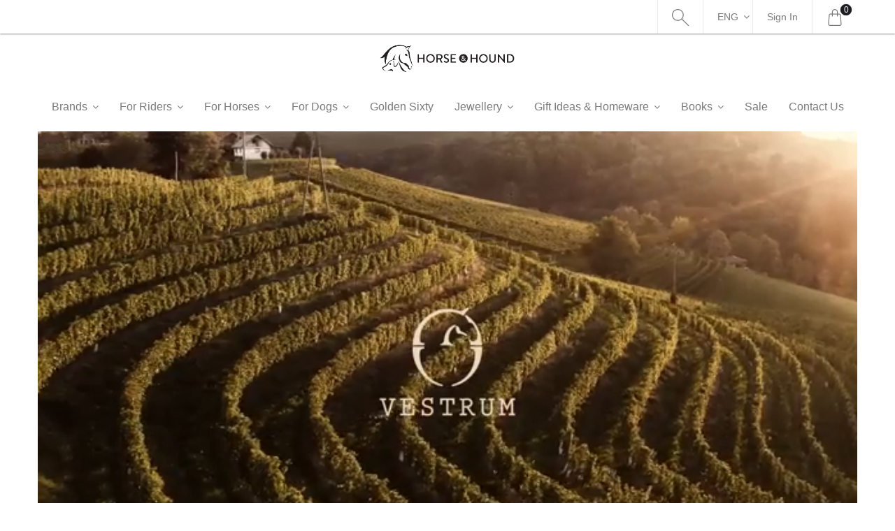

--- FILE ---
content_type: text/html; charset=UTF-8
request_url: https://horsehoundhk.com/
body_size: 56635
content:
<!DOCTYPE html>
<html lang="en-HK">
<head prefix="og: http://ogp.me/ns# fb: http://ogp.me/ns/fb# product: http://ogp.me/ns/product#">
    <meta charset="utf-8">
    <title> Horse &amp; Hound HK - Equestrian Tack Store </title>
    <meta http-equiv="X-UA-Compatible" content="IE=edge">
    <meta http-equiv="Content-Language" content="en-HK">
    <meta name="viewport" content="width=device-width, initial-scale=1">
    <!-- For Google -->
    <meta name="description" content="Horse &amp;amp; Hound HK offers a fine selection of quality equestrian tack, carefully selected by professional riders &amp;amp; trainers." />
    <meta name="keywords" content="馬術用品,馬具,香港馬具店,香港賽馬會,騎馬,馬術,雙魚河,馬靴,馬術頭盔,學騎馬,equestrian,tack shop,equestrian store,vestrum,hong kong jockey club,hkef,lowu saddle club,antares,sergio grasso,hunter,charles owen,horse riding,星光行馬具,騎馬用品,riding helmet,equestrian helmet,riding school,雙魚河" />

    <meta name="author" content="Horse &amp; Hound HK" >
    <meta name="copyright" content="© 2026 StoreBerry. All Right Reserved." />
    <meta name="application-name" content="StoreBerry" />

    <!-- For Facebook -->
    <meta property="og:title" content="Horse &amp; Hound HK" />
    <meta property="og:type" content="article" />
    <meta property="og:image" content="https://images.storeberry.chat/shops/g047/logo/DB1ViOEEVN0LznUtqMBtI3IdoUxCao6F.jpg" />
    <meta property="og:url" content="https://horsehoundhk.com" />
    <meta property="og:description" content="Horse &amp;amp; Hound HK offers a fine selection of quality equestrian tack, carefully selected by professional riders &amp;amp; trainers." />

            <link rel="alternate" hreflang="en-HK" href="https://horsehoundhk.com?lang=en-HK" />
        <link rel="alternate" hreflang="zh-HK" href="https://horsehoundhk.com?lang=zh-HK" />
        <link rel="alternate" hreflang="zh-CN" href="https://horsehoundhk.com?lang=zh-CN" />
        <link rel="alternate" hreflang="x-default" href="https://horsehoundhk.com" />
    
    

    
    <meta name="csrf-token" content="UkmwDnLCDVhqN8jDh0DRb9YSm8EBPygIVm9EHRL1">
    <link rel="preconnect" href="https://fonts.gstatic.com">
    <link rel="stylesheet" href="https://horsehoundhk.com/css/purecss060/pure-min.css" type="text/css">
    <!--[if gt IE 8]><!-->
    <link rel="stylesheet" href="https://horsehoundhk.com/css/purecss060/grids-responsive-min.css" type="text/css">
    <!--<![endif]-->
    <link rel="stylesheet" href="https://horsehoundhk.com/modules\vue-froala\css\froala_style.min.css">
<link rel="stylesheet" href="https://horsehoundhk.com/plugins/fotorama464/fotorama.css"  type="text/css">
    <link href="https://horsehoundhk.com/css/alertify/alertify.min.css" rel="stylesheet" >
    <link href="https://horsehoundhk.com/css/alertify/themes/default.min.css" rel="stylesheet">
    <link rel="stylesheet" href="https://horsehoundhk.com/css/font-awesome.min.css"  type="text/css">
    <link href="https://fonts.googleapis.com/css?family=Poppins:100,200,300,400,500" rel="stylesheet">
<link rel="stylesheet" href="/css/styles.css?id=0ce1e6c73d3ef99f66826f66940ebfe5" type="text/css" media="screen" charset="utf-8">
<!-- <link rel="stylesheet" href="https://horsehoundhk.com/css/mediaquery.min.css" type="text/css" media="screen" charset="utf-8"> -->

    
<!-- owl CSS Files -->
<link rel="stylesheet" href="https://horsehoundhk.com/plugins/owl234/dist/assets/owl.carousel.min.css"  type="text/css">
<link rel="stylesheet" href="https://horsehoundhk.com/plugins/owl234/dist/assets/owl.theme.default.css"  type="text/css">
<!-- Slider Revolution CSS Files -->

<link rel="stylesheet" href="https://horsehoundhk.com/modules\jarallax\jarallax.min.css">

        <script src="https://horsehoundhk.com/js/lib/vue.min.js?v=2.6.11" type="text/javascript"></script>
    
    
    <!-- Facebook Domain Verification -->
<meta name="facebook-domain-verification" content="3w4qpjg45u3yuce9kk13hb693t4vmh" />
<!-- End Facebook Domain Verification -->


    <!-- Facebook Pixel Code -->
<script>
  !function(f,b,e,v,n,t,s)
  {if(f.fbq)return;n=f.fbq=function(){n.callMethod?
  n.callMethod.apply(n,arguments):n.queue.push(arguments)};
  if(!f._fbq)f._fbq=n;n.push=n;n.loaded=!0;n.version='2.0';
  n.queue=[];t=b.createElement(e);t.async=!0;
  t.src=v;s=b.getElementsByTagName(e)[0];
  s.parentNode.insertBefore(t,s)}(window, document,'script',
  'https://connect.facebook.net/en_US/fbevents.js');
  fbq('init', '620588120157858');
  fbq('track', 'PageView');
</script>
<!-- End Facebook Pixel Code -->







        <script>
var sb_tracking = {
    currency: "HKD",
    isActiveSetting: {
        "debug": false,
        "google_analytics": false,
        "google_analytics_ecommerce": false,
        "google_analytics_enhanced_conversion": false,
        "google_tag_manager": false,
        "facebook_pixel": true,
        "omnichat": false,
    },
    convertEventNameByTrackingVender: {
        facebook_pixel: {
            add_payment_info: "AddPaymentInfo",
            add_to_cart: "AddToCart",
            add_to_wishlist: "AddToWishlist",
            sign_up: "CompleteRegistration",
            // "Contact"
            // "CustomizeProduct"
            // "Donate"
            // "FindLocation"
            begin_checkout: "InitiateCheckout",
            generate_lead: "Lead",
            purchase: "Purchase",
            // "Schedule"
            search: "Search",
            // "StartTrial"
            // "SubmitApplication"
            // "Subscribe"
            view_item_list: "ViewContent",
            view_item: "ViewContent",
        },
        omnichat: {
            view_item: "view_product",
            begin_checkout: "checkout",
            purchase: "purchase", // same as GA
            add_to_cart: "add_to_cart", // same as GA
            remove_from_cart: "remove_from_cart", // same as GA
        },
    },
    ga4_eventNameListByType: {
        general: ["ad_impression", "earn_virtual_currency", "generate_lead", "join_group", "login", "purchase", "refund", "search", "select_content", "share", "sign_up", "spend_virtual_currency", "tutorial_begin", "tutorial_complete",],
        ecommerce: ["add_payment_info", "add_shipping_info", "add_to_cart", "add_to_wishlist", "begin_checkout", "purchase", "refund", "remove_from_cart", "select_item", "select_promotion", "view_cart", "view_item", "view_item_list", "view_promotion",],
    },
    view_id: "",
    select_item: function(view_id, itemList_name, item) { // ecommerce event
        sb_tracking.view_id = view_id;
        var _item = sb_tracking._toTrackingItem(item);
        _item["item_list_name"] = itemList_name;
        sb_tracking._track("select_item", {
            "item_list_name" : itemList_name,
            "items" : [_item],
        });
    },
    view_item_list: function(view_id, itemList_name, itemList, defaultCategoryList) {
        sb_tracking.view_id = view_id;
        var t = [];
        if (Array.isArray(itemList) && itemList.length > 0) {
            for (var i = 0; i < itemList.length; i++) {
                t.push(sb_tracking._toTrackingItem(itemList[i], undefined, undefined, defaultCategoryList));
            }
        }
        if (t.length > 0) {
            var supportingParams = {};
            if (defaultCategoryList != undefined && Array.isArray(defaultCategoryList) && defaultCategoryList.length > 0) {
                supportingParams["category"] = defaultCategoryList.join("/");
            }

            sb_tracking._track("view_item_list", {
                "item_list_name" : itemList_name,
                "items" : t,
            }, supportingParams); 
        }
    },
    view_item: function(view_id, item, selected_variant) {
        sb_tracking.view_id = view_id;
        var _item = sb_tracking._toTrackingItem(item, selected_variant);
        sb_tracking._track("view_item", {
            "currency" : sb_tracking.currency,
            "value" : _item["price"],
            "items" : [_item],
        });
    },
    view_cart: function(view_id, cart) {
        sb_tracking.view_id = view_id;
        sb_tracking._track_cart("view_cart", cart);
    },
    begin_checkout : function(view_id, cart) {
        sb_tracking.view_id = view_id;
        sb_tracking._track_cart("begin_checkout", cart);
    },
    purchase : function(view_id, cart) {
        sb_tracking.view_id = view_id;
        sb_tracking._track_cart("purchase", cart);
    },
    add_to_cart : function(view_id, item, selected_variant, qty) {
        // console.log("sb_tracking.add_to_cart: ", item, selected_variant);
        sb_tracking.view_id = view_id;
        var _item = sb_tracking._toTrackingItem(item, selected_variant, qty);
        sb_tracking._track("add_to_cart", {
            "currency": sb_tracking.currency,
            "value": _item["price"] * _item["quantity"],
            "items": [_item],
        });
    },
    add_to_wishlist : function(view_id, item, selected_variant) {
        // console.log("sb_tracking.add_to_wishlist: ", item, selected_variant);
        sb_tracking.view_id = view_id;
        var _item = sb_tracking._toTrackingItem(item, selected_variant);
        sb_tracking._track("add_to_wishlist", {
            "currency": sb_tracking.currency,
            "value": _item["price"],
            "items": [_item],
        });
    },
    remove_from_cart : function(view_id, item, qty) {
        sb_tracking.view_id = view_id;
        var _item = sb_tracking._toTrackingItem(item, undefined, qty);
        sb_tracking._track("remove_from_cart", {
            "currency": sb_tracking.currency,
            "value": _item["price"] * _item["quantity"],
            "items": [_item],
        });
    },
    sign_up: function(view_id, method) {
        sb_tracking.view_id = view_id;
        var params = {};
        if (method != undefined && method != "") {
            params["method"] = method;
        }
        sb_tracking._track("sign_up", params);
    },
    login: function(view_id, method) {
        sb_tracking.view_id = view_id;
        var params = {};
        if (method != undefined && method != "") {
            params["method"] = method;
        }
        sb_tracking._track("login", params);
    },
    search: function(view_id, search_term) {
        sb_tracking.view_id = view_id;
        sb_tracking._track("search", {
            "search_term": search_term,
        });
    },
    _track_cart: function(track_action, cart) {
        var totalPropName = (track_action == "purchase") ? "total" : "subtotal";
        if (cart[totalPropName] != undefined) {
            var total = Number(cart[totalPropName]);
            var _itemList = [];
            if (cart["items"] != undefined && Array.isArray(cart["items"]) && cart["items"].length > 0) {
                for (var i = 0; i < cart["items"].length; i++) {
                    _itemList.push(sb_tracking._toTrackingItem(cart["items"][i]));
                }
            }
            var params = {
                value: total,
                currency: sb_tracking.currency,
                items: _itemList,
            };
            if (track_action == "purchase") {
                // transaction_id
                if (cart['order_id'] != undefined) params["transaction_id"] = cart['order_id'];
                // tax
                if (cart['tax_total_amount'] != undefined) params["tax"] = Number(cart['tax_total_amount']);
                // shipping
                if (cart['shipping_fee'] != undefined) params["shipping"] = Number(cart['shipping_fee']);
                // coupon
                if (cart['promotion_code'] != undefined) params["coupon"] = cart['promotion_code'];
            }
            sb_tracking._track(track_action, params);
        }
    },
    _track: function(eventName, params, supportingParams) {
        if (("gtag" in window)
            && (
                ("google_analytics" in sb_tracking.isActiveSetting 
                    && sb_tracking.isActiveSetting["google_analytics"] == true
                    && sb_tracking.ga4_eventNameListByType["general"].indexOf(eventName) >= 0
                )
                || ("google_analytics_ecommerce" in sb_tracking.isActiveSetting 
                    && sb_tracking.isActiveSetting["google_analytics_ecommerce"] == true
                    && sb_tracking.ga4_eventNameListByType["ecommerce"].indexOf(eventName) >= 0
                )
            )
        ) {
            if (sb_tracking.isActiveSetting["google_analytics_enhanced_conversion"] == true) {
                gtag('set', 'user_data', sb_tracking.user_data);
            }
            if (sb_tracking.isActiveSetting["debug"] == true) {
                console.log("sb_tracking[GA4]"+sb_tracking.view_id+":", eventName, JSON.stringify(params));
            }
            window.gtag("event", eventName, params);
        }
        // for GTM
        if (("dataLayer" in window)
            && "google_tag_manager" in sb_tracking.isActiveSetting 
            && sb_tracking.isActiveSetting["google_tag_manager"] == true
        ) {
            var dataLayer_item = {};
            dataLayer.push({ ecommerce: null }); // reset ecommerce param is need since if other general event have been fire after ecommerce event, ecommerce prop may accidentally added to that general event
            if (sb_tracking.ga4_eventNameListByType["ecommerce"].indexOf(eventName) >= 0) { // ecommerce event gtm implementation. see: https://developers.google.com/analytics/devguides/collection/ga4/reference/events?client_type=gtm
                dataLayer_item = { ecommerce: params };
                if (eventName == "purchase") {
                    var products = [];
                    if (params["items"] != undefined && Array.isArray(params["items"]) && params["items"] .length > 0) {
                        for (let i = 0; i < params["items"].length; i++) {
                            products.push(sb_tracking.toOmniOrUAItem(params["items"][i]));
                        }
                    }
                    dataLayer_item["ecommerce"]["purchase"] = { // add old format (UA), for ad result tracking
                        'actionField': {
                            'id': params["transaction_id"],
                            'revenue': params["value"],
                            'tax': params["tax"],
                            'shipping': params["shipping"],
                            'coupon': params["coupon"]
                        },
                        'products': products,
                    };
                }
            } else {
                dataLayer_item = params;
            }
            dataLayer_item["event"] = eventName; // add event to params
            if (sb_tracking.isActiveSetting["debug"] == true) {
                console.log("sb_tracking[GTM]"+sb_tracking.view_id+":", JSON.stringify(dataLayer_item));
            }
            dataLayer.push(dataLayer_item);
        }

        // facebook pixel
        if ("fbq" in window
            && "facebook_pixel" in sb_tracking.isActiveSetting
            && sb_tracking.isActiveSetting["facebook_pixel"] == true
            && "facebook_pixel" in sb_tracking.convertEventNameByTrackingVender 
        ) {
            var isFacebookPixelEvent = (eventName in sb_tracking.convertEventNameByTrackingVender.facebook_pixel);
            var fb_eventName = (isFacebookPixelEvent) ? sb_tracking.convertEventNameByTrackingVender.facebook_pixel[eventName] : eventName;
            if (isFacebookPixelEvent) {
                var fb_params = sb_tracking._convertToFbParams(fb_eventName, params, supportingParams);
                if (sb_tracking.isActiveSetting["debug"] == true) {
                    console.log("sb_tracking[facebook pixel]"+sb_tracking.view_id+":", fb_eventName, JSON.stringify(fb_params));
                }
                fbq("track", fb_eventName, fb_params);
            }
        }

        // omniChat tracking
        if ("omnichatTracker" in window 
            && "omnichat" in sb_tracking.isActiveSetting
            && sb_tracking.isActiveSetting["omnichat"] == true
            && "omnichat" in sb_tracking.convertEventNameByTrackingVender 
            && eventName in sb_tracking.convertEventNameByTrackingVender.omnichat
        ) {
            var omni_eventName = sb_tracking.convertEventNameByTrackingVender.omnichat[eventName];
            var omni_params = sb_tracking._convertToOmniChatParams(omni_eventName, params);
            if (sb_tracking.isActiveSetting["debug"] == true) {
                console.log("sb_tracking[omniChat]"+sb_tracking.view_id+":", omni_eventName, JSON.stringify(omni_params));
            }
            window.omnichatTracker.push([
                'event', omni_eventName, omni_params
            ]);
        }
    },
    _toTrackingItem: function(item, selected_variant, overrideQty, defaultCategoryList) {
        var _item = {
            item_name: (item["name"] != undefined) ? item["name"] : "",
        };
        if (item["discount"] != undefined) {
            _item["discount"] = Number(item["discount"]);
        }
        _item["price"] = (item["min_price"] != undefined) // for product record, "price" in it only represent a range prices as string (e.g.888-999) so use "min_price" instead. "min_price" will not in cart item
            ? Number(item["min_price"]) 
            : ((item["net_price"] != undefined) // for cart item, use net_price, price in tracking item should represent discounted value
                ? Number(item["net_price"])
                : ((item["price"] != undefined) // for cart item, at least got price if missing net_price
                    ? Number(item["price"]) : 0
                )
            );
        if (
            _item["discount"] == undefined // cannot find discount
            && item["min_price"] == undefined // it is a cart item not product item
            && item["price"] != undefined && item["net_price"] != undefined // having both price and net_price
            && Number(item["price"]) > Number(item["net_price"]) // there should have some discount
        ) {
            _item["discount"] = Number((Number(item["price"]) - Number(item["net_price"])).toFixed(2)); // setup discount by manual calc
        }

        // item_variant
        if (item["variant"] != undefined && item["variant"]["name"] != undefined && item["variant"]["name"] != "") {
            _item["item_variant"] = item["variant"]["name"];
        } else if (item["variant_name"] != undefined && item["variant_name"] != "") { // variant_name on cart item
            _item["item_variant"] = item["variant_name"];
        }
        // item_category ... item_category5
        var categoryList = (
                                item["categories"] != undefined 
                                && Array.isArray(item["categories"]) 
                                && item["categories"].length >= 1
                            ) ? item["categories"] : ((
                                    defaultCategoryList != undefined 
                                    && Array.isArray(defaultCategoryList) 
                                    && defaultCategoryList.length >= 1
                                ) ? defaultCategoryList : undefined) ;
        if (categoryList != undefined) {
            for (let i = 0; i < categoryList.length; i++) {
                if ("name" in categoryList[i]) {
                    var propName = "item_category" + ((i == 0) ? "" : (i + 1));
                    _item[propName] = categoryList[i]["name"];
                }
            }
        }
        // item_brand
        if (item["brands"] != undefined && Array.isArray(item["brands"]) && item["brands"].length >= 1) {
            if ("name" in item["brands"][0]) {
                _item["item_brand"] = item["brands"][0]["name"];
            }
        }
        if (selected_variant != undefined) {
            // fields in product_variants
            if (selected_variant["price"] != undefined) {
                _item["price"] = Number(selected_variant["price"]); // replace price with price in product_variants. it should only for product item, not cart item
            }
            if (selected_variant["name"] != undefined && selected_variant["name"] != "") { // if "name" empty often means it is attached product_variants record for single product
                _item["item_variant"] = selected_variant["name"];
            }
            if (selected_variant["sku"] != undefined && selected_variant["sku"] != "") {
                _item["item_id"] = _item["sku"] = selected_variant["sku"];
            } else if (selected_variant["product_id"] != undefined && selected_variant["id"] != undefined)  {
                _item["item_id"] = selected_variant["product_id"] + "." + selected_variant["id"];
            }
        } else {
            if (item["sku"] != undefined && item["sku"] != "") { // sku in cart item
                _item["item_id"] = _item["sku"] = item["sku"];
            } else if (item["product_id"] != undefined && item["variant_id"] != undefined)  { // in cart item
                _item["item_id"] = item['product_id'] + "." + item['variant_id'];
            }
        }
        if (_item["item_id"] == undefined && item["id"] != undefined) { // fallback using product id only
            _item["item_id"] = "" + item['id'];
        }

        if (item["qty"] != undefined) {
            _item["quantity"] = Number(item["qty"]);
        }
        if (overrideQty != undefined) {
            _item["quantity"] = Number(overrideQty);
        }
        return _item;
    },
    toOmniOrUAItem: function(item) {
        var _item = {
            id: item["item_id"],     // item_id -> id
            name: item["item_name"], // item_name -> name
        };
        if (item["item_brand"] != undefined && item["item_brand"] != "") { // item_variant -> variant
            _item["brand"] = item["item_brand"];
        }
        // category : xxx/yyyy
        var category_array = sb_tracking._getCategoryArrayFromItem(item);
        if (category_array.length > 0) {
            _item["category"] = category_array.join("/");
        }
        if (item["item_variant"] != undefined && item["item_variant"] != "") { // item_variant -> variant
            _item["variant"] = item["item_variant"];
        }
        if (item["quantity"] != undefined) {
            _item["quantity"] = item["quantity"];
        }
        if (item["price"] != undefined) {
            _item["price"] = item["price"];
        }
        // omniChat don't have discount
        // if (item["discount"] != undefined) {
        //     _item["discount"] = item["discount"];
        // }
        return _item;
    },
    _convertToFbParams: function(eventName, from_params, supportingParams) {
        var to_params = {};

        // content_type: product|product_group
        if (
            (eventName == "ViewContent")
            || eventName == "InitiateCheckout"
            || eventName == "Purchase"
            || eventName == "AddToCart" 
            || eventName == "AddToWishlist" 
            || eventName == "CustomizeProduct"
        ) {
            to_params["content_type"] = "product";
        }

        // content_category: snippets|B2B|...
        if (supportingParams != undefined && supportingParams["category"] != undefined && typeof supportingParams["category"] == "string") {
            to_params["content_category"] = supportingParams["category"];
        } else if (eventName == "Lead") {
            to_params["content_category"] = "B2B";
        } else if (eventName == "ViewContent") {
            to_params["content_category"] = "product";
        } else {
            to_params["content_category"] = "snippets";
        }

        // content_ids / contents
        var contentPropName = (
                eventName == "AddToCart" 
                || eventName == "InitiateCheckout" 
                || eventName == "Purchase"
            ) ? "contents" : "content_ids";
        var content_array = [];
        var firstItemName = undefined;
        var totalNofItem = 0;
        if ("items" in from_params && Array.isArray(from_params.items) && from_params.items.length > 0) {
            for (var i = 0; i < from_params.items.length; i++) {
                var item = from_params.items[i];
                if (contentPropName == "content_ids" && item["item_id"] != undefined) {
                    content_array.push(item["item_id"]);
                } else if (contentPropName == "contents" && item["item_id"] != undefined && item["quantity"] != undefined) {
                    content_array.push({
                        id: item["item_id"],
                        quantity: item["quantity"],
                    });
                }
                if (i == 0 && item["item_name"] != undefined && item["item_name"] != "") {
                    firstItemName = item["item_name"];
                }
                totalNofItem += (item["quantity"] != undefined) ? parseInt(item["quantity"]) : 1;
            }
        }
        to_params[contentPropName] = content_array;

        // content_name 
        if (eventName == "Lead") {
            to_params["content_name"] = "Report";
        } else if (eventName == "CompleteRegistration") {
            to_params["content_name"] = "Signup";
        } else if (eventName == "ViewContent" && from_params["item_list_name"]) { // from view_item_list
            to_params["content_name"] = from_params["item_list_name"];
        } else if ([
                "AddToCart",
                "AddToWishlist",
                "ViewContent",
            ].indexOf(eventName) >= 0 
            && firstItemName != undefined
        ) {
            to_params["content_name"] = firstItemName;
        } else {
            to_params["content_name"] = "Order";
        }

        // num_items
        if (eventName == "InitiateCheckout" || eventName == "Purchase") {
            to_params["num_items"] = totalNofItem;
        }
        // search_string
        if (eventName == "Search") {
            to_params["search_string"] = (from_params["search_term"] != undefined) ? from_params["search_term"] : "";
        }
        // status
        if (eventName == "CompleteRegistration") {
            to_params["status"] = true;
        }
        // currency, value
        if (["Contact", "CustomizeProduct", "Donate", "FindLocation", "Schedule", "SubmitApplication"].indexOf(eventName) == -1 ) {
            to_params["value"] = (from_params["value"] != undefined) ? from_params["value"] : 0;
            to_params["currency"] = (from_params["currency"] != undefined) ? from_params["currency"] : sb_tracking.currency;
        }
        return to_params;
    },
    _convertToOmniChatParams: function(eventName, from_params) {

        if (eventName == "view_product" && "items" in from_params && Array.isArray(from_params["items"]) && from_params["items"].length >= 1) {
            to_params = sb_tracking.toOmniOrUAItem(from_params["items"][0]);
            to_params["currency"] = sb_tracking.currency;
        } else {
            var to_params = {};
            // items
            if ("items" in from_params && Array.isArray(from_params.items) && from_params.items.length > 0) {
                var _items = [];
                for (var i = 0; i < from_params.items.length; i++) {
                    _items.push(sb_tracking.toOmniOrUAItem(from_params.items[i]));
                }
                to_params['items'] = _items;
            }
            if (eventName == "purchase") {
                to_params["currency"] = (from_params["currency"] != undefined) ? from_params["currency"] : sb_tracking.currency;
                // value -> amount
                if (from_params["value"] != undefined) {
                    to_params["amount"] = from_params["value"];
                }
                if (from_params["transaction_id"] != undefined) {
                    to_params["transaction_id"] = from_params["transaction_id"];
                }
                if (from_params["tax"] != undefined) { // not in omnichat document
                    to_params["tax"] = from_params["tax"];
                }
                if (from_params["shipping"] != undefined) { // not in omnichat document
                    to_params["shipping"] = from_params["shipping"];
                }
                if (from_params["coupon"] != undefined) { // not in omnichat document
                    to_params["coupon"] = from_params["coupon"];
                }
            }
        }
        return to_params;
    },
    _getCategoryArrayFromItem: function(item) {
        var result_array = [];
        for (let i = 1; i <= 5; i++) {
            var propName = "item_category" + ((i == 1) ? "" : i);
            if (propName in item && item[propName] != "") {
                result_array.push(item[propName]);
            }
        }
        return result_array;
    },
};
</script>

    <script type="text/javascript">
document.addEventListener('DOMContentLoaded', function(){
    new Vue({
        data(){
            return {
                observer: null,
                styles: {
                    ':root': {
                        // site
                        // New

                        '--bs-theme-color':'#7f8c8d',
                        '--bs-bg-color':'#ffffff',
                        '--bs-bg-content-color': '#ffffff',
                        '--bs-bg-login-block-color': '',
                        '--bs-line-color':'#7a7a7a',
                        '--bs-heading-font-family': "Helvetica, -apple-system, \"PingFang TC\",\"PingFang HK\",\"PingFang SC\", \"\\5FAE\\8EDF\\6B63\\9ED1\\9AD4\", Arial, sans-serif",
                        '--bs-heading-font-color':'#666666',
                        '--bs-content-font-family': "Helvetica, -apple-system, \"PingFang TC\",\"PingFang HK\",\"PingFang SC\", \"\\5FAE\\8EDF\\6B63\\9ED1\\9AD4\", Arial, sans-serif",
                        '--bs-content-font-color':'#7a7a7a',

                        '--bs-link-color':'#7a7a7a',
                        '--bs-link-hover-color':'#7a7a7a',
                        // b i u

                        '--bs-primary-btn-color':'#cf612e',
                        '--bs-primary-btn-hover-color':'#4d5892',
                        '--bs-primary-btn-text-color':'#ffffff',
                        '--bs-primary-btn-text-hover-color':'#ffffff',
                        '--bs-second-btn-color':'#999999',
                        '--bs-second-btn-hover-color':'#acacac',
                        '--bs-second-btn-text-color':'#ffffff',
                        '--bs-second-btn-text-hover-color':'#ffffff',

                        // header
                        '--bs-header-menu-trans-font-color' : '#ffffff',
                        '--bs-header-menu-trans-icon-color' : '#ffffff',
                        '--bs-header-bg-color' : '#ffffff',
                        '--bs-header-menu-font-color' : '#7a7a7a',
                        '--bs-header-menu-bg-color' : '#ffffff',
                        '--bs-header-menu-bg-hover-color': '#ffffff',
                        '--bs-header-height' : '70px',

                        '--bs-header-menu-second-font-color' : '#7a7a7a',
                        '--bs-header-menu-second-bg-color' : '#ffffff',
                        '--bs-header-menu-second-bg-hover-color' : '#ffffff',
                        '--bs-header-menu-ter-font-color' : '#7a7a7a',
                        '--bs-header-menu-ter-bg-color' : '#f6f6f6',
                        '--bs-header-menu-ter-bg-hover-color' : '#f6f6f6',
                        '--bs-header-icon-color' : '#7a7a7a',


                        '--bs-pd-title-color' : '#7a7a7a',
                        '--bs-pd-qty-btn-bg-color': '#ffffff',
                        '--bs-pd-qty-btn-bg-hover-color': '#7a7a7a',
                        '--bs-pd-qty-btn-color':'#7a7a7a',
                        '--bs-pd-qty-btn-hover-color':'#ffffff',
                        '--bs-pb-title-text-align' : 'left',
                        '--bs-pb-wrap-padding-size' : '0 8px',
                        '--bs-pb-content-padding-size':'0 16px',
                        '--bs-negative-padding-size':'-8px',

                        '--bs-footer-bg-color': '#7a7a7a',
                        '--bs-footer-line-color': '#ffffff',
                        '--bs-footer-title-color': '#ffffff',
                        '--bs-footer-text-color': '#ffffff',
                        '--bs-footer-link-color': '#ffffff',
                        '--bs-footer-link-hover-color': '#ffffff',
                        '--bs-footer-social-icon-bg-color': '#ffffff',
                        '--bs-footer-social-icon-color': '#7a7a7a',
                        '--bs-footer-payment-icon-color': '#ffffff'

                    }
                },
                classes: {
                    body: {
                        'menu-transparent' : '',
                        'card-wrapper' : '1',
                    },
                    '#menu-bar': {
                        'transparent' : '',
                    },
                    '#menulist':{
                        'animate-line' : '1',
                    },
                }
            }
        },
        created(){
            this.loadStyles();
            this.loadClasses();
            document.body.classList.remove('page-loading');
        },
        methods:{
            loadStyles(){
                var styles = this.styles;
                var styleElm = document.createElement("style");
                // var styleSheet = styleElm.sheet;
                for(var i=0; i<Object.keys(styles).length; i++){
                    var propStr = '';
                    var selector = Object.keys(styles)[i];
                    var selector_styles = styles[Object.keys(styles)[i]];
                    for(var style_i=0; style_i<Object.keys(selector_styles).length; style_i++){
                        var selector_style = Object.keys(selector_styles)[style_i];
                        var selector_style_value = selector_styles[Object.keys(selector_styles)[style_i]];
                        if(selector_style_value){
                            propStr += selector_style +': ' + selector_style_value + ';'
                        }
                    }
                    styleElm.innerHTML+=(selector + '{' + propStr + '}');
                }
                document.head.appendChild(styleElm);
            },
            loadClasses(){
                var classes = this.classes;
                for(var i=0; i<Object.keys(classes).length; i++){
                    var selector = Object.keys(classes)[i];
                    var selector_classes = classes[Object.keys(classes)[i]];
                    var elms = document.querySelectorAll(selector);
                    for(var elm_i=0; elm_i<elms.length; elm_i++){
                        if(elms[elm_i] && elms[elm_i].classList){
                            for(var class_i=0; class_i<Object.keys(selector_classes).length; class_i++){
                                var selector_class = Object.keys(selector_classes)[class_i];
                                var selector_class_enable = selector_classes[Object.keys(selector_classes)[class_i]];
                                if(selector_class_enable == 1){
                                    elms[elm_i].classList.add(selector_class);
                                }
                            }
                        }
                    }
                }
            }
        }
    })
})
</script>

<style type="text/css">
        .content-inner, .content-wrapper, .content-wrapper .content-inner,
    #login-page .content-wrapper, #login-page .content-wrapper .content-inner{
        /* background: #ffffff; */
    }
            .content-wrapper .content-inner .cart-order .block-zone,
    .content-wrapper .content-inner #my-account-menu .menu-content .personal_detail,
    .content-wrapper .content-inner #my-account-menu .menu-content .menu_detail ul{
        /* background: #ffffff; */
    }
        /*     .border-top-grey1,
    .border-mini-top-grey1,

    .module_zone .zone_title .title:after,
    .module_zone .zone_title .title:before{
        border-color: #7a7a7a !important;
    }
             */
        h1, h2, h3, h4, h5, h6{
        font-family: Helvetica,\5FAE\8EDF\6B63\9ED1\9AD4, 'PingFang TC','PingFang HK','PingFang SC',Open Sans,\9ED1\4F53,sans-serif;
    }
            h1, h2, h3, h4, h5, h6,
    h1 > span,
    h1.product-name,
    .content-wrapper .content-inner .cart-order .block-zone .block-content .block-header h2.title,
    .content-wrapper .content-inner .cart-order .block-zone .block-content .block-header h1.title,
    .content-wrapper .content-inner .cart-order .block-zone .block-content.order-info .block-header h2.title{
        /* color: #666666; */
    }
            body, .content-inner, .content-wrapper, .pure-g [class*=pure-u]{
        font-family: Helvetica,\5FAE\8EDF\6B63\9ED1\9AD4, 'PingFang TC','PingFang HK','PingFang SC',Open Sans,\9ED1\4F53,sans-serif;
    }
                .content-inner, .content-wrapper,
    .content-inner label, .content-wrapper label{
        /* color: #7a7a7a; */
    }
            .content-inner a:not(.kbtn):not(.pure-button):not(.normal-button),
    .content-wrapper a:not(.kbtn):not(.pure-button):not(.normal-button){
        /* color: #7a7a7a; */
    }
            .content-inner a:not(.kbtn):not(.pure-button):not(.normal-button):hover,
    .content-wrapper a:not(.kbtn):not(.pure-button):not(.normal-button):hover{
        /* color: #7a7a7a; */
    }
                    .pure-button,
    #product_detail_block #product_detail_content .add-to-cart,
    .list-horizontal-section .content-row .item .button a,
    .list-vertical-section .content-row .item .button a,
    .kbtn.continue-shop{
        background: #cf612e;
    }
    .border-left-orange1{
        box-shadow: inset 5px 0 0 0 #cf612e;
    }
    #samll_shopping_cart .product_img_row .mini-promotion-name{
        border-color: #cf612e !important;
    }
    .border-mini-left-orange1{
        /*box-shadow: inset 5px 0 0 0 #cf612e;*/
    }
            .pure-button:hover,
    #product_detail_block #product_detail_content .add-to-cart:hover,
    .list-horizontal-section .content-row .item .button a:hover,
    .list-vertical-section .content-row .item .button a:hover,
    .kbtn.continue-shop:hover{
        background: #4d5892;
    }
            .pure-button,
    #product_detail_block #product_detail_content .add-to-cart,
    .list-horizontal-section .content-row .item .button a,
    .list-vertical-section .content-row .item .button a,
    .kbtn.continue-shop{
        color: #ffffff;
    }
            .pure-button:hover,
    #product_detail_block #product_detail_content .add-to-cart:hover,
    .list-horizontal-section .content-row .item .button a:hover,
    .list-vertical-section .content-row .item .button a:hover,
    .kbtn.continue-shop:hover{
        color: #ffffff;
    }
            .pure-button.secondary-button{
        /* background: #999999; */
    }
            .pure-button.secondary-button:hover{
        /* background: #acacac; */
    }
            .pure-button.secondary-button{
        /* color: #ffffff; */
    }
            .pure-button.secondary-button:hover{
        /* color: #ffffff; */
    }
    </style>

    <style type="text/css">

    
    #image_slider_1_68.size-desktop .image_slider_container.owl-carousel .image_slide{
                height: 0;
        padding-bottom: 38.330494037479%;
            }

    
                            
</style>

        
    
    </head>

<body id="" class="clearfix page-loading theme-4  home_page">
    <!-- Facebook Pixel Code -->
<noscript><img height="1" width="1" style="display:none"
  src="https://www.facebook.com/tr?id=620588120157858&ev=PageView&noscript=1"
/></noscript>
<!-- End Facebook Pixel Code -->




    <!-- Scroll to top button -->
    <a href="#" class="scrollToTop"><i class="fa fa-arrow-up fa-2x"></i></a>

    <div class="layout_containner clearfix">
        <nav id="slide-menu" class="slide-menu">
    <div class="slide-menu-bg close"></div>
    <div class="close-button">
        <a class="home" title="Home" href="https://horsehoundhk.com">Home</a>
        <div class="close" title="Close">
            <span class="uppercase">Close</span>
            <i class="fa fa-times" aria-hidden="true"></i>
        </div>
    </div>
    <div class="slide-menu-inner">
        <div id="mobile-menu-search" class="search-block ">
    <a href="javascript:void(0)" class="pure-menu-link open_search">
        <div class="menu_icon"  title="Search">
            <svg viewBox="0 0 100 100" style="enable-background:new 0 0 100 100;">
                <path d="M99.27,95.73L61.45,57.91C66.77,51.77,70,43.77,70,35C70,15.67,54.33,0,35,0C15.67,0,0,15.67,0,35s15.67,35,35,35
                    c8.77,0,16.77-3.23,22.91-8.55l37.82,37.82c0.49,0.49,1.13,0.73,1.77,0.73s1.28-0.24,1.77-0.73
                    C100.24,98.29,100.24,96.71,99.27,95.73z M5,35C5,18.46,18.46,5,35,5s30,13.46,30,30S51.54,65,35,65S5,51.54,5,35z"/>
            </svg>
        </div>
    </a>
    <div class="drop_search">
        <form class="search-form" method="get" action="https://horsehoundhk.com/product/search">
            <div class="search-field">
                <input type="text" name="q" class="pure-u-24-24" placeholder="Search for products">
                <label class="search-button">
                    <input class="submit-input" type="submit" value="Search">

                    <div class="menu_icon"  title="Search">
                        <svg viewBox="0 0 100 100" style="enable-background:new 0 0 100 100;">
                            <path d="M99.27,95.73L61.45,57.91C66.77,51.77,70,43.77,70,35C70,15.67,54.33,0,35,0C15.67,0,0,15.67,0,35s15.67,35,35,35
                                c8.77,0,16.77-3.23,22.91-8.55l37.82,37.82c0.49,0.49,1.13,0.73,1.77,0.73s1.28-0.24,1.77-0.73
                                C100.24,98.29,100.24,96.71,99.27,95.73z M5,35C5,18.46,18.46,5,35,5s30,13.46,30,30S51.54,65,35,65S5,51.54,5,35z"/>
                        </svg>
                    </div>
                </label>
            </div>
        </form>
    </div>
</div>
        <ul class="menu-items">
                                        <li class="menu-item menu-has-children ">
                                    <a class="menu-toggle"></a>

                                        <a href="https://horsehoundhk.com/categories/47/Brands" title="Brands">Brands</a>
                    
                                        <ul class="menu-items">
                                                                            <li class="menu-item  menu-has-children ">
                                                        <a class="menu-toggle"></a>
                                                                                    <a href="https://horsehoundhk.com/categories/48/Vestrum" title="Vestrum">Vestrum</a>
                            
                                                        <ul class="menu-items">
                                                                <li class="menu-item">
                                                                        <a href="https://horsehoundhk.com/categories/119/Men%27s">Men</a>
                                                                    </li>
                                                                <li class="menu-item">
                                                                        <a href="https://horsehoundhk.com/categories/120/Women%27s-1">Women</a>
                                                                    </li>
                                                                <li class="menu-item">
                                                                        <a href="https://horsehoundhk.com/categories/118/Accessories"> Accessories</a>
                                                                    </li>
                                                                <li class="menu-item">
                                                                        <a href="https://horsehoundhk.com/categories/117/Horse-Wear-2">Horse Wear</a>
                                                                    </li>
                                                                <li class="menu-item">
                                                                        <a href="https://horsehoundhk.com/categories/145/Youth">Youth</a>
                                                                    </li>
                                                            </ul>
                                                    </li>
                                                                            <li class="menu-item   ">
                                                                                    <a href="https://horsehoundhk.com/categories/49/Antar%C3%A8s-Sellier" title="Antarès Sellier">Antarès Sellier</a>
                            
                                                    </li>
                                                                            <li class="menu-item   ">
                                                                                    <a href="https://horsehoundhk.com/categories/95/Samshield" title="Samshield">Samshield</a>
                            
                                                    </li>
                                                                            <li class="menu-item   ">
                                                                                    <a href="https://horsehoundhk.com/categories/50/Sergio-Grasso" title="Sergio Grasso">Sergio Grasso</a>
                            
                                                    </li>
                                                                            <li class="menu-item   ">
                                                                                    <a href="https://horsehoundhk.com/categories/51/Parlanti" title="Parlanti">Parlanti</a>
                            
                                                    </li>
                                                                            <li class="menu-item  menu-has-children ">
                                                        <a class="menu-toggle"></a>
                                                                                    <a href="https://horsehoundhk.com/categories/93/LeMieux" title="LeMieux">LeMieux</a>
                            
                                                        <ul class="menu-items">
                                                                <li class="menu-item">
                                                                        <a href="https://horsehoundhk.com/categories/102/Clothing-%28Youth%29">Clothing (Youth)</a>
                                                                    </li>
                                                                <li class="menu-item">
                                                                        <a href="https://horsehoundhk.com/categories/101/Clothing-%28Adults%29">Clothing (Adults)</a>
                                                                    </li>
                                                                <li class="menu-item">
                                                                        <a href="https://horsehoundhk.com/categories/100/Grooming">Grooming</a>
                                                                    </li>
                                                                <li class="menu-item">
                                                                        <a href="https://horsehoundhk.com/categories/97/Horse-Wear">Horse Wear</a>
                                                                    </li>
                                                                <li class="menu-item">
                                                                        <a href="https://horsehoundhk.com/categories/99/Toy">Toy</a>
                                                                    </li>
                                                                <li class="menu-item">
                                                                        <a href="https://horsehoundhk.com/categories/96/Gloves">Gloves</a>
                                                                    </li>
                                                            </ul>
                                                    </li>
                                                                            <li class="menu-item   ">
                                                                                    <a href="https://horsehoundhk.com/categories/68/Kingsland" title="Kingsland">Kingsland</a>
                            
                                                    </li>
                                                                            <li class="menu-item   ">
                                                                                    <a href="https://horsehoundhk.com/categories/52/Charles-Owen" title="Charles Owen">Charles Owen</a>
                            
                                                    </li>
                                                                            <li class="menu-item   ">
                                                                                    <a href="https://horsehoundhk.com/categories/53/Setzi-Saddles" title="Setzi Saddles">Setzi Saddles</a>
                            
                                                    </li>
                                                                            <li class="menu-item   ">
                                                                                    <a href="https://horsehoundhk.com/categories/69/Dyon" title="Dyon">Dyon</a>
                            
                                                    </li>
                                                                            <li class="menu-item   ">
                                                                                    <a href="https://horsehoundhk.com/categories/54/Gaston-Mercier" title="Gaston Mercier">Gaston Mercier</a>
                            
                                                    </li>
                                                                            <li class="menu-item   ">
                                                                                    <a href="https://horsehoundhk.com/categories/55/Performa-Ride" title="Performa Ride">Performa Ride</a>
                            
                                                    </li>
                                                                            <li class="menu-item   ">
                                                                                    <a href="https://horsehoundhk.com/categories/86/Prestige" title="Prestige ">Prestige </a>
                            
                                                    </li>
                                                                            <li class="menu-item   ">
                                                                                    <a href="https://horsehoundhk.com/categories/56/Ariat" title="Ariat">Ariat</a>
                            
                                                    </li>
                                                                            <li class="menu-item   ">
                                                                                    <a href="https://horsehoundhk.com/categories/57/Woof-Wear" title="Woof Wear">Woof Wear</a>
                            
                                                    </li>
                                                                            <li class="menu-item   ">
                                                                                    <a href="https://horsehoundhk.com/categories/114/Softshield" title="Softshield">Softshield</a>
                            
                                                    </li>
                                                                            <li class="menu-item   ">
                                                                                    <a href="https://horsehoundhk.com/categories/72/eQuick" title="eQuick">eQuick</a>
                            
                                                    </li>
                                                                            <li class="menu-item  menu-has-children ">
                                                        <a class="menu-toggle"></a>
                                                                                    <a href="https://horsehoundhk.com/categories/59/Fleck" title="Fleck">Fleck</a>
                            
                                                        <ul class="menu-items">
                                                                <li class="menu-item">
                                                                        <a href="https://horsehoundhk.com/categories/139/Dressage-Whips">Dressage Whips</a>
                                                                    </li>
                                                                <li class="menu-item">
                                                                        <a href="https://horsehoundhk.com/categories/138/Jumping-Bats">Jumping Bats</a>
                                                                    </li>
                                                            </ul>
                                                    </li>
                                                                            <li class="menu-item  menu-has-children ">
                                                        <a class="menu-toggle"></a>
                                                                                    <a href="https://horsehoundhk.com/categories/60/Emily-Cole" title="Emily Cole">Emily Cole</a>
                            
                                                        <ul class="menu-items">
                                                                <li class="menu-item">
                                                                        <a href="https://horsehoundhk.com/categories/129/Coasters">Coasters</a>
                                                                    </li>
                                                                <li class="menu-item">
                                                                        <a href="https://horsehoundhk.com/categories/130/Greeting-Cards">Greeting Cards</a>
                                                                    </li>
                                                                <li class="menu-item">
                                                                        <a href="https://horsehoundhk.com/categories/128/Mugs">Mugs</a>
                                                                    </li>
                                                                <li class="menu-item">
                                                                        <a href="https://horsehoundhk.com/categories/133/Pyjamas">Pyjamas</a>
                                                                    </li>
                                                                <li class="menu-item">
                                                                        <a href="https://horsehoundhk.com/categories/131/Notebooks">Stationery</a>
                                                                    </li>
                                                                <li class="menu-item">
                                                                        <a href="https://horsehoundhk.com/categories/132/Washbags">Washbags</a>
                                                                    </li>
                                                            </ul>
                                                    </li>
                                                                            <li class="menu-item   ">
                                                                                    <a href="https://horsehoundhk.com/categories/61/Spectrum-Animal-Health" title="Spectrum Animal Health">Spectrum Animal Health</a>
                            
                                                    </li>
                                                                            <li class="menu-item   ">
                                                                                    <a href="https://horsehoundhk.com/categories/62/Randlab" title="Randlab">Randlab</a>
                            
                                                    </li>
                                                                            <li class="menu-item   ">
                                                                                    <a href="https://horsehoundhk.com/categories/75/TKO-Racing" title="TKO Racing">TKO Racing</a>
                            
                                                    </li>
                                                                            <li class="menu-item   ">
                                                                                    <a href="https://horsehoundhk.com/categories/64/Hunter" title="Hunter">Hunter</a>
                            
                                                    </li>
                                                                            <li class="menu-item   ">
                                                                                    <a href="https://horsehoundhk.com/categories/77/NAF" title="NAF">NAF</a>
                            
                                                    </li>
                                                                            <li class="menu-item   ">
                                                                                    <a href="https://horsehoundhk.com/categories/66/Nettex" title="Nettex">Nettex</a>
                            
                                                    </li>
                                                                            <li class="menu-item   ">
                                                                                    <a href="https://horsehoundhk.com/categories/65/SSG-Gloves" title="SSG Gloves">SSG Gloves</a>
                            
                                                    </li>
                                                                            <li class="menu-item   ">
                                                                                    <a href="https://horsehoundhk.com/categories/108/Acavallo" title="Acavallo ">Acavallo </a>
                            
                                                    </li>
                                                                            <li class="menu-item   ">
                                                                                    <a href="https://horsehoundhk.com/categories/82/Activo---Med" title="Activo - Med">Activo - Med</a>
                            
                                                    </li>
                                                                            <li class="menu-item   ">
                                                                                    <a href="https://horsehoundhk.com/categories/121/Animo" title="Animo">Animo</a>
                            
                                                    </li>
                                                                            <li class="menu-item   ">
                                                                                    <a href="https://horsehoundhk.com/categories/107/Bakingjades" title="Bakingjades ">Bakingjades </a>
                            
                                                    </li>
                                                                            <li class="menu-item   ">
                                                                                    <a href="https://horsehoundhk.com/categories/156/Bridle-%26-Gem" title="Bridle &amp; Gem">Bridle &amp; Gem</a>
                            
                                                    </li>
                                                                            <li class="menu-item   ">
                                                                                    <a href="https://horsehoundhk.com/categories/125/Carr-Day-%26--Martin" title="Carr Day &amp;  Martin">Carr Day &amp;  Martin</a>
                            
                                                    </li>
                                                                            <li class="menu-item   ">
                                                                                    <a href="https://horsehoundhk.com/categories/70/Dreamers-%26-Schemers" title="Dreamers &amp; Schemers">Dreamers &amp; Schemers</a>
                            
                                                    </li>
                                                                            <li class="menu-item   ">
                                                                                    <a href="https://horsehoundhk.com/categories/158/Equestro" title="Equestro">Equestro</a>
                            
                                                    </li>
                                                                            <li class="menu-item   ">
                                                                                    <a href="https://horsehoundhk.com/categories/152/Fenwick" title="Fenwick">Fenwick</a>
                            
                                                    </li>
                                                                            <li class="menu-item   ">
                                                                                    <a href="https://horsehoundhk.com/categories/126/Hiho" title="Hiho">Hiho</a>
                            
                                                    </li>
                                                                            <li class="menu-item   ">
                                                                                    <a href="https://horsehoundhk.com/categories/157/KEP" title="KEP">KEP</a>
                            
                                                    </li>
                                                                            <li class="menu-item   ">
                                                                                    <a href="https://horsehoundhk.com/categories/109/Kroop%27s" title="Kroop&#039;s ">Kroop&#039;s </a>
                            
                                                    </li>
                                                                            <li class="menu-item   ">
                                                                                    <a href="https://horsehoundhk.com/categories/153/Lami-Cell" title="Lami-Cell">Lami-Cell</a>
                            
                                                    </li>
                                                                            <li class="menu-item   ">
                                                                                    <a href="https://horsehoundhk.com/categories/110/Likit" title="Likit">Likit</a>
                            
                                                    </li>
                                                                            <li class="menu-item   ">
                                                                                    <a href="https://horsehoundhk.com/categories/154/Little-Jane" title="Little Jane">Little Jane</a>
                            
                                                    </li>
                                                                            <li class="menu-item   ">
                                                                                    <a href="https://horsehoundhk.com/categories/116/Race-Safe" title="Race Safe">Race Safe</a>
                            
                                                    </li>
                                                                            <li class="menu-item   ">
                                                                                    <a href="https://horsehoundhk.com/categories/113/Roeckl" title="Roeckl">Roeckl</a>
                            
                                                    </li>
                                                                            <li class="menu-item   ">
                                                                                    <a href="https://horsehoundhk.com/categories/115/Shires" title="Shires">Shires</a>
                            
                                                    </li>
                                                                            <li class="menu-item   ">
                                                                                    <a href="https://horsehoundhk.com/categories/151/Soless" title="Soless">Soless</a>
                            
                                                    </li>
                                                                            <li class="menu-item   ">
                                                                                    <a href="https://horsehoundhk.com/categories/76/Tech-Stirrups" title="Tech Stirrups ">Tech Stirrups </a>
                            
                                                    </li>
                                                                            <li class="menu-item   ">
                                                                                    <a href="https://horsehoundhk.com/categories/155/Toti-Equestrian" title="Toti Equestrian">Toti Equestrian</a>
                            
                                                    </li>
                                                                            <li class="menu-item   ">
                                                                                    <a href="https://horsehoundhk.com/categories/159/Whitaker" title="Whitaker">Whitaker</a>
                            
                                                    </li>
                                            </ul>
                    
                            </li>
                                        <li class="menu-item menu-has-children ">
                                    <a class="menu-toggle"></a>

                                        <a href="https://horsehoundhk.com/categories/14/For-Riders" title="For Riders">For Riders</a>
                    
                                        <ul class="menu-items">
                                                                            <li class="menu-item   ">
                                                                                    <a href="https://horsehoundhk.com/categories/8/Helmets" title="Helmets">Helmets</a>
                            
                                                    </li>
                                                                            <li class="menu-item  menu-has-children ">
                                                        <a class="menu-toggle"></a>
                                                                                    <a href="https://horsehoundhk.com/categories/6/Tops" title="Tops">Tops</a>
                            
                                                        <ul class="menu-items">
                                                                <li class="menu-item">
                                                                        <a href="https://horsehoundhk.com/categories/40/Women%27s">Women</a>
                                                                    </li>
                                                                <li class="menu-item">
                                                                        <a href="https://horsehoundhk.com/categories/39/Mens">Mens</a>
                                                                    </li>
                                                                <li class="menu-item">
                                                                        <a href="https://horsehoundhk.com/categories/41/Kids-%26-Baby">Kids &amp; Baby</a>
                                                                    </li>
                                                                <li class="menu-item">
                                                                        <a href="https://horsehoundhk.com/categories/143/Competition-Jackets">Competition Jackets</a>
                                                                    </li>
                                                            </ul>
                                                    </li>
                                                                            <li class="menu-item  menu-has-children ">
                                                        <a class="menu-toggle"></a>
                                                                                    <a href="https://horsehoundhk.com/categories/5/Breeches-%26-Tights" title="Breeches &amp; Tights">Breeches &amp; Tights</a>
                            
                                                        <ul class="menu-items">
                                                                <li class="menu-item">
                                                                        <a href="https://horsehoundhk.com/categories/43/Women%27s">Women&#039;s</a>
                                                                    </li>
                                                                <li class="menu-item">
                                                                        <a href="https://horsehoundhk.com/categories/42/Men">Men</a>
                                                                    </li>
                                                                <li class="menu-item">
                                                                        <a href="https://horsehoundhk.com/categories/44/Kid%27s">Kid&#039;s</a>
                                                                    </li>
                                                            </ul>
                                                    </li>
                                                                            <li class="menu-item   ">
                                                                                    <a href="https://horsehoundhk.com/categories/22/Protector" title="Protector">Protector</a>
                            
                                                    </li>
                                                                            <li class="menu-item   ">
                                                                                    <a href="https://horsehoundhk.com/categories/27/Belts" title="Belts">Belts</a>
                            
                                                    </li>
                                                                            <li class="menu-item   ">
                                                                                    <a href="https://horsehoundhk.com/categories/2/Footwear-%26-Chaps" title="Footwear &amp; Chaps">Footwear &amp; Chaps</a>
                            
                                                    </li>
                                                                            <li class="menu-item   ">
                                                                                    <a href="https://horsehoundhk.com/categories/26/Bags" title="Bags">Bags</a>
                            
                                                    </li>
                                                                            <li class="menu-item   ">
                                                                                    <a href="https://horsehoundhk.com/categories/4/Gloves" title="Gloves">Gloves</a>
                            
                                                    </li>
                                                                            <li class="menu-item   ">
                                                                                    <a href="https://horsehoundhk.com/categories/25/Boot-Socks" title="Boot Socks">Boot Socks</a>
                            
                                                    </li>
                                                                            <li class="menu-item  menu-has-children ">
                                                        <a class="menu-toggle"></a>
                                                                                    <a href="https://horsehoundhk.com/categories/23/Whips" title="Whips">Whips</a>
                            
                                                        <ul class="menu-items">
                                                                <li class="menu-item">
                                                                        <a href="https://horsehoundhk.com/categories/122/Dressage">Dressage</a>
                                                                    </li>
                                                                <li class="menu-item">
                                                                        <a href="https://horsehoundhk.com/categories/123/Jumping">Jumping</a>
                                                                    </li>
                                                                <li class="menu-item">
                                                                        <a href="https://horsehoundhk.com/categories/124/Lunging">Lunging</a>
                                                                    </li>
                                                            </ul>
                                                    </li>
                                                                            <li class="menu-item   ">
                                                                                    <a href="https://horsehoundhk.com/categories/105/Hat-Silks" title="Hat Silks">Hat Silks</a>
                            
                                                    </li>
                                                                            <li class="menu-item   ">
                                                                                    <a href="https://horsehoundhk.com/categories/106/Number-Holder" title="Number Holder">Number Holder</a>
                            
                                                    </li>
                                                                            <li class="menu-item   ">
                                                                                    <a href="https://horsehoundhk.com/categories/67/Caps" title="Caps">Caps</a>
                            
                                                    </li>
                                                                            <li class="menu-item   ">
                                                                                    <a href="https://horsehoundhk.com/categories/74/Flat-Racing" title="Flat Racing">Flat Racing</a>
                            
                                                    </li>
                                                                            <li class="menu-item   ">
                                                                                    <a href="https://horsehoundhk.com/categories/103/Hair-Accessories" title="Hair Accessories">Hair Accessories</a>
                            
                                                    </li>
                                                                            <li class="menu-item   ">
                                                                                    <a href="https://horsehoundhk.com/categories/7/Leather-Care" title="Leather Care">Leather Care</a>
                            
                                                    </li>
                                                                            <li class="menu-item   ">
                                                                                    <a href="https://horsehoundhk.com/categories/104/Show-Tie--Stock" title="Show Tie/ Stock">Show Tie/ Stock</a>
                            
                                                    </li>
                                                                            <li class="menu-item   ">
                                                                                    <a href="https://horsehoundhk.com/categories/73/Stirrups-%26-Spurs" title="Stirrups &amp; Spurs">Stirrups &amp; Spurs</a>
                            
                                                    </li>
                                            </ul>
                    
                            </li>
                                        <li class="menu-item menu-has-children ">
                                    <a class="menu-toggle"></a>

                                        <a href="https://horsehoundhk.com/categories/15/For-Horses" title="For Horses">For Horses</a>
                    
                                        <ul class="menu-items">
                                                                            <li class="menu-item   ">
                                                                                    <a href="https://horsehoundhk.com/categories/35/Bridle-%26-Reins" title="Bridle &amp; Reins">Bridle &amp; Reins</a>
                            
                                                    </li>
                                                                            <li class="menu-item   ">
                                                                                    <a href="https://horsehoundhk.com/categories/36/Martingale" title="Martingale">Martingale</a>
                            
                                                    </li>
                                                                            <li class="menu-item  menu-has-children ">
                                                        <a class="menu-toggle"></a>
                                                                                    <a href="https://horsehoundhk.com/categories/19/Saddle" title="Saddle">Saddle</a>
                            
                                                        <ul class="menu-items">
                                                                <li class="menu-item">
                                                                        <a href="https://horsehoundhk.com/categories/78/Dressage">Dressage</a>
                                                                    </li>
                                                                <li class="menu-item">
                                                                        <a href="https://horsehoundhk.com/categories/79/Jumping">Jumping</a>
                                                                    </li>
                                                                <li class="menu-item">
                                                                        <a href="https://horsehoundhk.com/categories/38/Endurance">Endurance</a>
                                                                    </li>
                                                                <li class="menu-item">
                                                                        <a href="https://horsehoundhk.com/categories/89/Junior">Junior</a>
                                                                    </li>
                                                                <li class="menu-item">
                                                                        <a href="https://horsehoundhk.com/categories/80/General-Purpose">General Purpose</a>
                                                                    </li>
                                                                <li class="menu-item">
                                                                        <a href="https://horsehoundhk.com/categories/90/Leisure-Time">Leisure Time</a>
                                                                    </li>
                                                                <li class="menu-item">
                                                                        <a href="https://horsehoundhk.com/categories/92/Law-Enforcement">Law Enforcement</a>
                                                                    </li>
                                                                <li class="menu-item">
                                                                        <a href="https://horsehoundhk.com/categories/91/Equine-Assisted-Therapy">Equine Assisted Therapy </a>
                                                                    </li>
                                                                <li class="menu-item">
                                                                        <a href="https://horsehoundhk.com/categories/87/Cross-Country">Cross Country </a>
                                                                    </li>
                                                                <li class="menu-item">
                                                                        <a href="https://horsehoundhk.com/categories/94/Racing">Racing</a>
                                                                    </li>
                                                            </ul>
                                                    </li>
                                                                            <li class="menu-item   ">
                                                                                    <a href="https://horsehoundhk.com/categories/46/Girth" title="Girth">Girth</a>
                            
                                                    </li>
                                                                            <li class="menu-item   ">
                                                                                    <a href="https://horsehoundhk.com/categories/45/Stirrups" title="Stirrups">Stirrups</a>
                            
                                                    </li>
                                                                            <li class="menu-item  menu-has-children ">
                                                        <a class="menu-toggle"></a>
                                                                                    <a href="https://horsehoundhk.com/categories/21/Saddle-Pad" title="Saddle Pad">Saddle Pad</a>
                            
                                                        <ul class="menu-items">
                                                                <li class="menu-item">
                                                                        <a href="https://horsehoundhk.com/categories/149/Dressage-2">Dressage</a>
                                                                    </li>
                                                                <li class="menu-item">
                                                                        <a href="https://horsehoundhk.com/categories/150/Jumping-2">Jumping</a>
                                                                    </li>
                                                            </ul>
                                                    </li>
                                                                            <li class="menu-item   ">
                                                                                    <a href="https://horsehoundhk.com/categories/13/Bits" title="Bits">Bits</a>
                            
                                                    </li>
                                                                            <li class="menu-item   ">
                                                                                    <a href="https://horsehoundhk.com/categories/32/Head-Collar---Halter" title="Head Collar / Halter">Head Collar / Halter</a>
                            
                                                    </li>
                                                                            <li class="menu-item   ">
                                                                                    <a href="https://horsehoundhk.com/categories/30/Leg-Protection" title="Leg Protection">Leg Protection</a>
                            
                                                    </li>
                                                                            <li class="menu-item   ">
                                                                                    <a href="https://horsehoundhk.com/categories/29/Rug---Therapy-Rug" title="Rug / Therapy Rug">Rug / Therapy Rug</a>
                            
                                                    </li>
                                                                            <li class="menu-item   ">
                                                                                    <a href="https://horsehoundhk.com/categories/1/Grooming" title="Grooming">Grooming</a>
                            
                                                    </li>
                                                                            <li class="menu-item   ">
                                                                                    <a href="https://horsehoundhk.com/categories/12/Treats----Toys" title="Treats  / Toys">Treats  / Toys</a>
                            
                                                    </li>
                                                                            <li class="menu-item   ">
                                                                                    <a href="https://horsehoundhk.com/categories/31/Fly-Veil---Fly-Bonnet" title="Fly Veil / Fly Bonnet">Fly Veil / Fly Bonnet</a>
                            
                                                    </li>
                                                                            <li class="menu-item   ">
                                                                                    <a href="https://horsehoundhk.com/categories/71/Tail-Guard" title="Tail Guard">Tail Guard</a>
                            
                                                    </li>
                                                                            <li class="menu-item   ">
                                                                                    <a href="https://horsehoundhk.com/categories/160/Browbands" title="Browbands">Browbands</a>
                            
                                                    </li>
                                                                            <li class="menu-item   ">
                                                                                    <a href="https://horsehoundhk.com/categories/111/Lunging" title="Lunging ">Lunging </a>
                            
                                                    </li>
                                            </ul>
                    
                            </li>
                                        <li class="menu-item menu-has-children ">
                                    <a class="menu-toggle"></a>

                                        <a href="https://horsehoundhk.com/categories/16/For-Dogs" title="For Dogs">For Dogs</a>
                    
                                        <ul class="menu-items">
                                                                            <li class="menu-item   ">
                                                                                    <a href="https://horsehoundhk.com/categories/9/Collar-%26-Harness" title="Collar &amp; Harness">Collar &amp; Harness</a>
                            
                                                    </li>
                                                                            <li class="menu-item   ">
                                                                                    <a href="https://horsehoundhk.com/categories/10/Toys" title="Toys">Toys</a>
                            
                                                    </li>
                                                                            <li class="menu-item   ">
                                                                                    <a href="https://horsehoundhk.com/categories/11/Treats" title="Treats">Treats</a>
                            
                                                    </li>
                                            </ul>
                    
                            </li>
                                        <li class="menu-item  ">
                                                        <a href="https://horsehoundhk.com/categories/81/Golden-Sixty"  title="Golden Sixty " target="_self">Golden Sixty </a>
                                                </li>
                                        <li class="menu-item menu-has-children ">
                                    <a class="menu-toggle"></a>

                                        <a href="https://horsehoundhk.com/categories/127/Jewellery" title="Jewellery">Jewellery</a>
                    
                                        <ul class="menu-items">
                                                                            <li class="menu-item   ">
                                                                                    <a href="https://horsehoundhk.com/categories/137/Bracelets" title="Bracelets">Bracelets</a>
                            
                                                    </li>
                                                                            <li class="menu-item   ">
                                                                                    <a href="https://horsehoundhk.com/categories/134/Earrings" title="Earrings">Earrings</a>
                            
                                                    </li>
                                                                            <li class="menu-item   ">
                                                                                    <a href="https://horsehoundhk.com/categories/135/Necklaces" title="Necklaces">Necklaces</a>
                            
                                                    </li>
                                                                            <li class="menu-item   ">
                                                                                    <a href="https://horsehoundhk.com/categories/136/Rings" title="Rings">Rings</a>
                            
                                                    </li>
                                            </ul>
                    
                            </li>
                                        <li class="menu-item menu-has-children ">
                                    <a class="menu-toggle"></a>

                                        <a href="https://horsehoundhk.com/categories/34/Gift-Ideas-%26-Homeware" title="Gift Ideas &amp; Homeware">Gift Ideas &amp; Homeware</a>
                    
                                        <ul class="menu-items">
                                                                            <li class="menu-item   ">
                                                                                    <a href="https://horsehoundhk.com/categories/146/Keychains" title="Keychains">Keychains</a>
                            
                                                    </li>
                                                                            <li class="menu-item   ">
                                                                                    <a href="https://horsehoundhk.com/categories/148/Stationery-%26-Books" title="Stationery &amp; Books">Stationery &amp; Books</a>
                            
                                                    </li>
                                                                            <li class="menu-item   ">
                                                                                    <a href="https://horsehoundhk.com/categories/147/Toys" title="Toys">Toys</a>
                            
                                                    </li>
                                            </ul>
                    
                            </li>
                                        <li class="menu-item menu-has-children ">
                                    <a class="menu-toggle"></a>

                                        <a href="https://horsehoundhk.com/categories/83/Books" title="Books">Books</a>
                    
                                        <ul class="menu-items">
                                                                            <li class="menu-item   ">
                                                                                    <a href="https://horsehoundhk.com/categories/85/BHS" title="BHS">BHS</a>
                            
                                                    </li>
                                            </ul>
                    
                            </li>
                                        <li class="menu-item  ">
                                                        <a href="https://horsehoundhk.com/categories/88/Sale"  title="Sale" target="_self">Sale</a>
                                                </li>
                                        <li class="menu-item  ">
                                                                                        <a href="https://horsehoundhk.com/page/contact-us"  title="Contact Us" >Contact Us</a>
                                                                        </li>
                    </ul>
                <ul class="slide-submenu menu-items">
            <h3 class="title">Language</h3>
                            <li class="menu-item"><a href="https://horsehoundhk.com/lang/en-HK"  class="active" >Hong Kong - English</a></li>
                            <li class="menu-item"><a href="https://horsehoundhk.com/lang/zh-HK" >香港 - 繁體中文</a></li>
                            <li class="menu-item"><a href="https://horsehoundhk.com/lang/zh-CN" >中国 - 简体中文</a></li>
                    </ul>
                <ul class="slide-submenu menu-items">
            <h3 class="title">Account</h3>
                        <li class="menu-item">
                <a href="https://horsehoundhk.com/login">
                    Sign In                </a>
            </li>
                    </ul>
    </div>
</nav>
        <div class="main_wrapper clearfix">
            <div class="header">
                                <!-- headbar:-->
                                <!-- headbar End-->
                <!-- menu: -->
                <div id="menu-bar" class="pure-menu pure-menu-horizontal">
    <div class="home-menu-top clearfix">
        <div class="container ">
            <div id="menu-bar-button">
                <a class="mobile-menu-trigger open"><span class="menu-bar"></span></a>
            </div>
            <div id="functional-tools" class="header-section functional-tools ">
    <div class="pure-menu pure-menu-horizontal">
        <ul class="pure-menu-list functional-items">
            <li id="search_block_top" class="pure-menu-item button-search">
                <div id="top_search_block" class="search-block ">
    <a href="javascript:void(0)" class="pure-menu-link open_search">
        <div class="menu_icon"  title="Search">
            <svg viewBox="0 0 100 100" style="enable-background:new 0 0 100 100;">
                <path d="M99.27,95.73L61.45,57.91C66.77,51.77,70,43.77,70,35C70,15.67,54.33,0,35,0C15.67,0,0,15.67,0,35s15.67,35,35,35
                    c8.77,0,16.77-3.23,22.91-8.55l37.82,37.82c0.49,0.49,1.13,0.73,1.77,0.73s1.28-0.24,1.77-0.73
                    C100.24,98.29,100.24,96.71,99.27,95.73z M5,35C5,18.46,18.46,5,35,5s30,13.46,30,30S51.54,65,35,65S5,51.54,5,35z"/>
            </svg>
        </div>
    </a>
    <div class="drop_search">
        <form class="search-form" method="get" action="https://horsehoundhk.com/product/search">
            <div class="search-field">
                <input type="text" name="q" class="pure-u-24-24" placeholder="Search for products">
                <label class="search-button">
                    <input class="submit-input" type="submit" value="Search">

                    <div class="menu_icon"  title="Search">
                        <svg viewBox="0 0 100 100" style="enable-background:new 0 0 100 100;">
                            <path d="M99.27,95.73L61.45,57.91C66.77,51.77,70,43.77,70,35C70,15.67,54.33,0,35,0C15.67,0,0,15.67,0,35s15.67,35,35,35
                                c8.77,0,16.77-3.23,22.91-8.55l37.82,37.82c0.49,0.49,1.13,0.73,1.77,0.73s1.28-0.24,1.77-0.73
                                C100.24,98.29,100.24,96.71,99.27,95.73z M5,35C5,18.46,18.46,5,35,5s30,13.46,30,30S51.54,65,35,65S5,51.54,5,35z"/>
                        </svg>
                    </div>
                </label>
            </div>
        </form>
    </div>
</div>
            </li>
                        <li class="pure-menu-item button-lang">
                <div id="language_selector" class="language-selector pure-menu-has-children ">
    <a href="javascript:void(0)" class="pure-menu-link pure-menu-item  uppercase">
                                Eng
                                                                </a>
    <div class="pure-menu-children pure-menu-list ">
                    <div class="pure-menu-item pure-menu-allow-hover ">
                <a href="https://horsehoundhk.com/lang/en-HK"  class="active"  >Hong Kong - English</a>
            </div>
                    <div class="pure-menu-item pure-menu-allow-hover ">
                <a href="https://horsehoundhk.com/lang/zh-HK"  >香港 - 繁體中文</a>
            </div>
                    <div class="pure-menu-item pure-menu-allow-hover ">
                <a href="https://horsehoundhk.com/lang/zh-CN"  >中国 - 简体中文</a>
            </div>
            </div>
</div>
            </li>
                                                <li class="pure-menu-item button-account">
                                <a href="https://horsehoundhk.com/login" class="pure-menu-link">
                    Sign In                </a>
                            </li>
                        <li class="pure-menu-item button-cart" id="samll_shopping_cart" ref="parent">
                <a href="https://horsehoundhk.com/checkout" class="pure-menu-link" ref="cart_link" v-on:click="openCart">
                    <span class="badge">
                        <div class="menu_icon" title="My Cart">
                            <svg viewBox="0 0 100 100" style="enable-background:new 0 0 100 100;">
                                <path d="M86,37c0-5.5-5.6-10-10-10h-8.5v-9.5C67.5,7.85,59.65,0,50,0S32.5,7.85,32.5,17.5V27H24c-4.4,0-10,4.5-10,10l-4,53
                                    c0,5.5,5.6,10,10,10h60c4.4,0,10-4.5,10-10L86,37z M37.5,17.5C37.5,10.61,43.11,5,50,5s12.5,5.61,12.5,12.5V27h-25V17.5z M80,95H20
                                    c-1.8,0-4.88-2.38-5-4.86l3.98-52.77C19,37.25,19,37.13,19,37c0-2.53,3.16-5,5-5h8.5v9.5c0,1.38,1.12,2.5,2.5,2.5s2.5-1.12,2.5-2.5
                                    V32h25v9.5c0,1.38,1.12,2.5,2.5,2.5s2.5-1.12,2.5-2.5V32H76c1.84,0,5,2.47,5,5c0,0.13,0,0.25,0.01,0.38L85,90.14
                                    C84.88,92.62,81.8,95,80,95z"/>
                            </svg>
                        </div>
                        <span id="cart_summary_count">0</span>
                    </span>
                </a>
                <div class="shopping_cart_preview" v-if="show_preview" v-cloak ref="preview">
                    <div class="top">
                        <div class="title">My Cart</div>
                        <div class="close" v-on:click="closeCart"><i class="fa fa-times"></i></div>
                    </div>
                    <template v-if="loading_cart">
                        <div class="loading">
                            <i class="fa fa-spinner fa-pulse fa-3x fa-fw"></i>
                        </div>
                    </template>
                    <template v-else>
                        <template v-if="cart.items && cart.items.length">
                           <div class="product-list">
                                <div v-show="removed_items" class="mini_removed_item">
                                    <a href="https://horsehoundhk.com/checkout">
                                        <i class="fa fa-exclamation-triangle" aria-hidden="true"></i> Some items have been removed                                    </a>
                                </div>
                                <div v-for="(item, index) in cart.items" class="product_img_row single-row">
                                    <div v-if="((index==0||cart.items[index-1].promotion_group != item.promotion_group || cart.items[index-1].promotion_group==null))&&item.promotion_group!=null" class="mini-promotion-name">
                                        {{item.promotion_name}}
                                    </div>
                                    <div :class="{ 'border-mini-left-orange1' :  (item.promotion_group!=null) }">
                                        <div class="product_img">
                                            <a :href="item.full_product_link" @click="onSelectCartItem(item)">
                                                <img class="pure-img" :src="item.image" title="product image" >
                                            </a>
                                        </div>
                                        <span class="remove fright">
                                            <a class="deleteItem" @click="removeCartItem(item)"><i class="fa fa-trash-o"></i></a>
                                        </span>
                                        <span class="product_detail">
                                                                                        <div class="product-field">
                                                <span class="cart-item-netprice">{{ presentmentCurrencyPriceFormat(item.net_price * item.qty)}}</span>
                                                <small v-if="item.has_discount" class="cart-item-price">{{ presentmentCurrencyPriceFormat(item.price * item.qty)}}</small>
                                            </div>
                                                                                        <div class="product-field"><span class="cart-item-name">{{item.name}} <span v-if="item.variant_name != '' "> ({{item.variant_name}})</span></span></div>
                                            <div class="product-field"><span class="cart-item-qty">Qty: {{ item.qty }}</span></div>
                                        </span>
                                        <div class="clear-fix"></div>
                                    </div>
                                </div>
                            </div>
                                                        <div>
                                <div style="display: inline-block;float: left;padding-left: 10px">Sub-total:</div>
                                <div style="display: inline-block;float: right;padding-right: 10px">{{ presentmentCurrencyPriceFormat(cart['subtotal']) }}</div>
                                <div style="clear: both;"></div>
                            </div>
                                                        <div class="bottom">
                                <a href="https://horsehoundhk.com/checkout" @click="onCheckout()"><div>Checkout</div></a>
                            </div>
                        </template>
                        <template  v-else>
                            <div class="product-list">
                                <div v-show="removed_items" class="mini_removed_item">
                                    <a href="https://horsehoundhk.com/checkout">
                                        <i class="fa fa-exclamation-triangle" aria-hidden="true"></i> Some items have been removed                                    </a>
                                </div>
                                You have no items in your cart !                            </div>
                        </template>
                    </template>
                </div>
            </li>
            
        </ul>
    </div>
</div>



            <div id="top_logo" class="sheader-section ">
        <a class="shop-logo" href="https://horsehoundhk.com" title="Horse &amp; Hound HK">
        <img src="https://images.storeberry.chat/shops/g047/logo/DB1ViOEEVN0LznUtqMBtI3IdoUxCao6F.jpg">
    </a>
    </div>
        </div>
    </div>
    <div class="home-menu ">
        <div class="container ">
            <div id="top-header">
                <div id="logo" class="sheader-section ">
        <a class="shop-logo" href="https://horsehoundhk.com" title="Horse &amp; Hound HK">
        <img src="https://images.storeberry.chat/shops/g047/logo/DB1ViOEEVN0LznUtqMBtI3IdoUxCao6F.jpg">
    </a>
    </div>

            </div>
        </div>
        <div class="menulist">
            <div class="container ">
                <div id="menulist" class="pure-menu-list-container fadeinout">
                    <ul class="pure-menu-list">
                                                                            <li class="menu-item pure-menu-item  pure-menu-allow-hover pure-menu-has-children ">
                            
                                                                <a href="https://horsehoundhk.com/categories/47/Brands" class="pure-menu-link">Brands</a>
                                                                                                <ul class="pure-menu-children ">
                                                                                                                <li class="menu-item pure-menu-item  pure-menu-allow-hover pure-menu-has-children">
                                                                                <a class="menu-toggle"></a>
                                        
                                        
                                        <a href="https://horsehoundhk.com/categories/48/Vestrum" class="pure-menu-link">Vestrum</a>
                                        
                                                                                <ul class="pure-menu-children ">
                                                                                        <li class="menu-item pure-menu-item">
                                                                                                <a href="https://horsehoundhk.com/categories/119/Men%27s" class="pure-menu-link">Men</a>
                                                                                            </li>
                                                                                        <li class="menu-item pure-menu-item">
                                                                                                <a href="https://horsehoundhk.com/categories/120/Women%27s-1" class="pure-menu-link">Women</a>
                                                                                            </li>
                                                                                        <li class="menu-item pure-menu-item">
                                                                                                <a href="https://horsehoundhk.com/categories/118/Accessories" class="pure-menu-link"> Accessories</a>
                                                                                            </li>
                                                                                        <li class="menu-item pure-menu-item">
                                                                                                <a href="https://horsehoundhk.com/categories/117/Horse-Wear-2" class="pure-menu-link">Horse Wear</a>
                                                                                            </li>
                                                                                        <li class="menu-item pure-menu-item">
                                                                                                <a href="https://horsehoundhk.com/categories/145/Youth" class="pure-menu-link">Youth</a>
                                                                                            </li>
                                                                                    </ul>
                                                                            </li>
                                                                                                                <li class="menu-item pure-menu-item  pure-menu-allow-hover ">
                                        
                                        
                                        <a href="https://horsehoundhk.com/categories/49/Antar%C3%A8s-Sellier" class="pure-menu-link">Antarès Sellier</a>
                                        
                                                                            </li>
                                                                                                                <li class="menu-item pure-menu-item  pure-menu-allow-hover ">
                                        
                                        
                                        <a href="https://horsehoundhk.com/categories/95/Samshield" class="pure-menu-link">Samshield</a>
                                        
                                                                            </li>
                                                                                                                <li class="menu-item pure-menu-item  pure-menu-allow-hover ">
                                        
                                        
                                        <a href="https://horsehoundhk.com/categories/50/Sergio-Grasso" class="pure-menu-link">Sergio Grasso</a>
                                        
                                                                            </li>
                                                                                                                <li class="menu-item pure-menu-item  pure-menu-allow-hover ">
                                        
                                        
                                        <a href="https://horsehoundhk.com/categories/51/Parlanti" class="pure-menu-link">Parlanti</a>
                                        
                                                                            </li>
                                                                                                                <li class="menu-item pure-menu-item  pure-menu-allow-hover pure-menu-has-children">
                                                                                <a class="menu-toggle"></a>
                                        
                                        
                                        <a href="https://horsehoundhk.com/categories/93/LeMieux" class="pure-menu-link">LeMieux</a>
                                        
                                                                                <ul class="pure-menu-children ">
                                                                                        <li class="menu-item pure-menu-item">
                                                                                                <a href="https://horsehoundhk.com/categories/102/Clothing-%28Youth%29" class="pure-menu-link">Clothing (Youth)</a>
                                                                                            </li>
                                                                                        <li class="menu-item pure-menu-item">
                                                                                                <a href="https://horsehoundhk.com/categories/101/Clothing-%28Adults%29" class="pure-menu-link">Clothing (Adults)</a>
                                                                                            </li>
                                                                                        <li class="menu-item pure-menu-item">
                                                                                                <a href="https://horsehoundhk.com/categories/100/Grooming" class="pure-menu-link">Grooming</a>
                                                                                            </li>
                                                                                        <li class="menu-item pure-menu-item">
                                                                                                <a href="https://horsehoundhk.com/categories/97/Horse-Wear" class="pure-menu-link">Horse Wear</a>
                                                                                            </li>
                                                                                        <li class="menu-item pure-menu-item">
                                                                                                <a href="https://horsehoundhk.com/categories/99/Toy" class="pure-menu-link">Toy</a>
                                                                                            </li>
                                                                                        <li class="menu-item pure-menu-item">
                                                                                                <a href="https://horsehoundhk.com/categories/96/Gloves" class="pure-menu-link">Gloves</a>
                                                                                            </li>
                                                                                    </ul>
                                                                            </li>
                                                                                                                <li class="menu-item pure-menu-item  pure-menu-allow-hover ">
                                        
                                        
                                        <a href="https://horsehoundhk.com/categories/68/Kingsland" class="pure-menu-link">Kingsland</a>
                                        
                                                                            </li>
                                                                                                                <li class="menu-item pure-menu-item  pure-menu-allow-hover ">
                                        
                                        
                                        <a href="https://horsehoundhk.com/categories/52/Charles-Owen" class="pure-menu-link">Charles Owen</a>
                                        
                                                                            </li>
                                                                                                                <li class="menu-item pure-menu-item  pure-menu-allow-hover ">
                                        
                                        
                                        <a href="https://horsehoundhk.com/categories/53/Setzi-Saddles" class="pure-menu-link">Setzi Saddles</a>
                                        
                                                                            </li>
                                                                                                                <li class="menu-item pure-menu-item  pure-menu-allow-hover ">
                                        
                                        
                                        <a href="https://horsehoundhk.com/categories/69/Dyon" class="pure-menu-link">Dyon</a>
                                        
                                                                            </li>
                                                                                                                <li class="menu-item pure-menu-item  pure-menu-allow-hover ">
                                        
                                        
                                        <a href="https://horsehoundhk.com/categories/54/Gaston-Mercier" class="pure-menu-link">Gaston Mercier</a>
                                        
                                                                            </li>
                                                                                                                <li class="menu-item pure-menu-item  pure-menu-allow-hover ">
                                        
                                        
                                        <a href="https://horsehoundhk.com/categories/55/Performa-Ride" class="pure-menu-link">Performa Ride</a>
                                        
                                                                            </li>
                                                                                                                <li class="menu-item pure-menu-item  pure-menu-allow-hover ">
                                        
                                        
                                        <a href="https://horsehoundhk.com/categories/86/Prestige" class="pure-menu-link">Prestige </a>
                                        
                                                                            </li>
                                                                                                                <li class="menu-item pure-menu-item  pure-menu-allow-hover ">
                                        
                                        
                                        <a href="https://horsehoundhk.com/categories/56/Ariat" class="pure-menu-link">Ariat</a>
                                        
                                                                            </li>
                                                                                                                <li class="menu-item pure-menu-item  pure-menu-allow-hover ">
                                        
                                        
                                        <a href="https://horsehoundhk.com/categories/57/Woof-Wear" class="pure-menu-link">Woof Wear</a>
                                        
                                                                            </li>
                                                                                                                <li class="menu-item pure-menu-item  pure-menu-allow-hover ">
                                        
                                        
                                        <a href="https://horsehoundhk.com/categories/114/Softshield" class="pure-menu-link">Softshield</a>
                                        
                                                                            </li>
                                                                                                                <li class="menu-item pure-menu-item  pure-menu-allow-hover ">
                                        
                                        
                                        <a href="https://horsehoundhk.com/categories/72/eQuick" class="pure-menu-link">eQuick</a>
                                        
                                                                            </li>
                                                                                                                <li class="menu-item pure-menu-item  pure-menu-allow-hover pure-menu-has-children">
                                                                                <a class="menu-toggle"></a>
                                        
                                        
                                        <a href="https://horsehoundhk.com/categories/59/Fleck" class="pure-menu-link">Fleck</a>
                                        
                                                                                <ul class="pure-menu-children ">
                                                                                        <li class="menu-item pure-menu-item">
                                                                                                <a href="https://horsehoundhk.com/categories/139/Dressage-Whips" class="pure-menu-link">Dressage Whips</a>
                                                                                            </li>
                                                                                        <li class="menu-item pure-menu-item">
                                                                                                <a href="https://horsehoundhk.com/categories/138/Jumping-Bats" class="pure-menu-link">Jumping Bats</a>
                                                                                            </li>
                                                                                    </ul>
                                                                            </li>
                                                                                                                <li class="menu-item pure-menu-item  pure-menu-allow-hover pure-menu-has-children">
                                                                                <a class="menu-toggle"></a>
                                        
                                        
                                        <a href="https://horsehoundhk.com/categories/60/Emily-Cole" class="pure-menu-link">Emily Cole</a>
                                        
                                                                                <ul class="pure-menu-children ">
                                                                                        <li class="menu-item pure-menu-item">
                                                                                                <a href="https://horsehoundhk.com/categories/129/Coasters" class="pure-menu-link">Coasters</a>
                                                                                            </li>
                                                                                        <li class="menu-item pure-menu-item">
                                                                                                <a href="https://horsehoundhk.com/categories/130/Greeting-Cards" class="pure-menu-link">Greeting Cards</a>
                                                                                            </li>
                                                                                        <li class="menu-item pure-menu-item">
                                                                                                <a href="https://horsehoundhk.com/categories/128/Mugs" class="pure-menu-link">Mugs</a>
                                                                                            </li>
                                                                                        <li class="menu-item pure-menu-item">
                                                                                                <a href="https://horsehoundhk.com/categories/133/Pyjamas" class="pure-menu-link">Pyjamas</a>
                                                                                            </li>
                                                                                        <li class="menu-item pure-menu-item">
                                                                                                <a href="https://horsehoundhk.com/categories/131/Notebooks" class="pure-menu-link">Stationery</a>
                                                                                            </li>
                                                                                        <li class="menu-item pure-menu-item">
                                                                                                <a href="https://horsehoundhk.com/categories/132/Washbags" class="pure-menu-link">Washbags</a>
                                                                                            </li>
                                                                                    </ul>
                                                                            </li>
                                                                                                                <li class="menu-item pure-menu-item  pure-menu-allow-hover ">
                                        
                                        
                                        <a href="https://horsehoundhk.com/categories/61/Spectrum-Animal-Health" class="pure-menu-link">Spectrum Animal Health</a>
                                        
                                                                            </li>
                                                                                                                <li class="menu-item pure-menu-item  pure-menu-allow-hover ">
                                        
                                        
                                        <a href="https://horsehoundhk.com/categories/62/Randlab" class="pure-menu-link">Randlab</a>
                                        
                                                                            </li>
                                                                                                                <li class="menu-item pure-menu-item  pure-menu-allow-hover ">
                                        
                                        
                                        <a href="https://horsehoundhk.com/categories/75/TKO-Racing" class="pure-menu-link">TKO Racing</a>
                                        
                                                                            </li>
                                                                                                                <li class="menu-item pure-menu-item  pure-menu-allow-hover ">
                                        
                                        
                                        <a href="https://horsehoundhk.com/categories/64/Hunter" class="pure-menu-link">Hunter</a>
                                        
                                                                            </li>
                                                                                                                <li class="menu-item pure-menu-item  pure-menu-allow-hover ">
                                        
                                        
                                        <a href="https://horsehoundhk.com/categories/77/NAF" class="pure-menu-link">NAF</a>
                                        
                                                                            </li>
                                                                                                                <li class="menu-item pure-menu-item  pure-menu-allow-hover ">
                                        
                                        
                                        <a href="https://horsehoundhk.com/categories/66/Nettex" class="pure-menu-link">Nettex</a>
                                        
                                                                            </li>
                                                                                                                <li class="menu-item pure-menu-item  pure-menu-allow-hover ">
                                        
                                        
                                        <a href="https://horsehoundhk.com/categories/65/SSG-Gloves" class="pure-menu-link">SSG Gloves</a>
                                        
                                                                            </li>
                                                                                                                <li class="menu-item pure-menu-item  pure-menu-allow-hover ">
                                        
                                        
                                        <a href="https://horsehoundhk.com/categories/108/Acavallo" class="pure-menu-link">Acavallo </a>
                                        
                                                                            </li>
                                                                                                                <li class="menu-item pure-menu-item  pure-menu-allow-hover ">
                                        
                                        
                                        <a href="https://horsehoundhk.com/categories/82/Activo---Med" class="pure-menu-link">Activo - Med</a>
                                        
                                                                            </li>
                                                                                                                <li class="menu-item pure-menu-item  pure-menu-allow-hover ">
                                        
                                        
                                        <a href="https://horsehoundhk.com/categories/121/Animo" class="pure-menu-link">Animo</a>
                                        
                                                                            </li>
                                                                                                                <li class="menu-item pure-menu-item  pure-menu-allow-hover ">
                                        
                                        
                                        <a href="https://horsehoundhk.com/categories/107/Bakingjades" class="pure-menu-link">Bakingjades </a>
                                        
                                                                            </li>
                                                                                                                <li class="menu-item pure-menu-item  pure-menu-allow-hover ">
                                        
                                        
                                        <a href="https://horsehoundhk.com/categories/156/Bridle-%26-Gem" class="pure-menu-link">Bridle &amp; Gem</a>
                                        
                                                                            </li>
                                                                                                                <li class="menu-item pure-menu-item  pure-menu-allow-hover ">
                                        
                                        
                                        <a href="https://horsehoundhk.com/categories/125/Carr-Day-%26--Martin" class="pure-menu-link">Carr Day &amp;  Martin</a>
                                        
                                                                            </li>
                                                                                                                <li class="menu-item pure-menu-item  pure-menu-allow-hover ">
                                        
                                        
                                        <a href="https://horsehoundhk.com/categories/70/Dreamers-%26-Schemers" class="pure-menu-link">Dreamers &amp; Schemers</a>
                                        
                                                                            </li>
                                                                                                                <li class="menu-item pure-menu-item  pure-menu-allow-hover ">
                                        
                                        
                                        <a href="https://horsehoundhk.com/categories/158/Equestro" class="pure-menu-link">Equestro</a>
                                        
                                                                            </li>
                                                                                                                <li class="menu-item pure-menu-item  pure-menu-allow-hover ">
                                        
                                        
                                        <a href="https://horsehoundhk.com/categories/152/Fenwick" class="pure-menu-link">Fenwick</a>
                                        
                                                                            </li>
                                                                                                                <li class="menu-item pure-menu-item  pure-menu-allow-hover ">
                                        
                                        
                                        <a href="https://horsehoundhk.com/categories/126/Hiho" class="pure-menu-link">Hiho</a>
                                        
                                                                            </li>
                                                                                                                <li class="menu-item pure-menu-item  pure-menu-allow-hover ">
                                        
                                        
                                        <a href="https://horsehoundhk.com/categories/157/KEP" class="pure-menu-link">KEP</a>
                                        
                                                                            </li>
                                                                                                                <li class="menu-item pure-menu-item  pure-menu-allow-hover ">
                                        
                                        
                                        <a href="https://horsehoundhk.com/categories/109/Kroop%27s" class="pure-menu-link">Kroop&#039;s </a>
                                        
                                                                            </li>
                                                                                                                <li class="menu-item pure-menu-item  pure-menu-allow-hover ">
                                        
                                        
                                        <a href="https://horsehoundhk.com/categories/153/Lami-Cell" class="pure-menu-link">Lami-Cell</a>
                                        
                                                                            </li>
                                                                                                                <li class="menu-item pure-menu-item  pure-menu-allow-hover ">
                                        
                                        
                                        <a href="https://horsehoundhk.com/categories/110/Likit" class="pure-menu-link">Likit</a>
                                        
                                                                            </li>
                                                                                                                <li class="menu-item pure-menu-item  pure-menu-allow-hover ">
                                        
                                        
                                        <a href="https://horsehoundhk.com/categories/154/Little-Jane" class="pure-menu-link">Little Jane</a>
                                        
                                                                            </li>
                                                                                                                <li class="menu-item pure-menu-item  pure-menu-allow-hover ">
                                        
                                        
                                        <a href="https://horsehoundhk.com/categories/116/Race-Safe" class="pure-menu-link">Race Safe</a>
                                        
                                                                            </li>
                                                                                                                <li class="menu-item pure-menu-item  pure-menu-allow-hover ">
                                        
                                        
                                        <a href="https://horsehoundhk.com/categories/113/Roeckl" class="pure-menu-link">Roeckl</a>
                                        
                                                                            </li>
                                                                                                                <li class="menu-item pure-menu-item  pure-menu-allow-hover ">
                                        
                                        
                                        <a href="https://horsehoundhk.com/categories/115/Shires" class="pure-menu-link">Shires</a>
                                        
                                                                            </li>
                                                                                                                <li class="menu-item pure-menu-item  pure-menu-allow-hover ">
                                        
                                        
                                        <a href="https://horsehoundhk.com/categories/151/Soless" class="pure-menu-link">Soless</a>
                                        
                                                                            </li>
                                                                                                                <li class="menu-item pure-menu-item  pure-menu-allow-hover ">
                                        
                                        
                                        <a href="https://horsehoundhk.com/categories/76/Tech-Stirrups" class="pure-menu-link">Tech Stirrups </a>
                                        
                                                                            </li>
                                                                                                                <li class="menu-item pure-menu-item  pure-menu-allow-hover ">
                                        
                                        
                                        <a href="https://horsehoundhk.com/categories/155/Toti-Equestrian" class="pure-menu-link">Toti Equestrian</a>
                                        
                                                                            </li>
                                                                                                                <li class="menu-item pure-menu-item  pure-menu-allow-hover ">
                                        
                                        
                                        <a href="https://horsehoundhk.com/categories/159/Whitaker" class="pure-menu-link">Whitaker</a>
                                        
                                                                            </li>
                                                                    </ul>
                                                                                    </li>
                                                                            <li class="menu-item pure-menu-item  pure-menu-allow-hover pure-menu-has-children ">
                            
                                                                <a href="https://horsehoundhk.com/categories/14/For-Riders" class="pure-menu-link">For Riders</a>
                                                                                                <ul class="pure-menu-children ">
                                                                                                                <li class="menu-item pure-menu-item  pure-menu-allow-hover ">
                                        
                                        
                                        <a href="https://horsehoundhk.com/categories/8/Helmets" class="pure-menu-link">Helmets</a>
                                        
                                                                            </li>
                                                                                                                <li class="menu-item pure-menu-item  pure-menu-allow-hover pure-menu-has-children">
                                                                                <a class="menu-toggle"></a>
                                        
                                        
                                        <a href="https://horsehoundhk.com/categories/6/Tops" class="pure-menu-link">Tops</a>
                                        
                                                                                <ul class="pure-menu-children ">
                                                                                        <li class="menu-item pure-menu-item">
                                                                                                <a href="https://horsehoundhk.com/categories/40/Women%27s" class="pure-menu-link">Women</a>
                                                                                            </li>
                                                                                        <li class="menu-item pure-menu-item">
                                                                                                <a href="https://horsehoundhk.com/categories/39/Mens" class="pure-menu-link">Mens</a>
                                                                                            </li>
                                                                                        <li class="menu-item pure-menu-item">
                                                                                                <a href="https://horsehoundhk.com/categories/41/Kids-%26-Baby" class="pure-menu-link">Kids &amp; Baby</a>
                                                                                            </li>
                                                                                        <li class="menu-item pure-menu-item">
                                                                                                <a href="https://horsehoundhk.com/categories/143/Competition-Jackets" class="pure-menu-link">Competition Jackets</a>
                                                                                            </li>
                                                                                    </ul>
                                                                            </li>
                                                                                                                <li class="menu-item pure-menu-item  pure-menu-allow-hover pure-menu-has-children">
                                                                                <a class="menu-toggle"></a>
                                        
                                        
                                        <a href="https://horsehoundhk.com/categories/5/Breeches-%26-Tights" class="pure-menu-link">Breeches &amp; Tights</a>
                                        
                                                                                <ul class="pure-menu-children ">
                                                                                        <li class="menu-item pure-menu-item">
                                                                                                <a href="https://horsehoundhk.com/categories/43/Women%27s" class="pure-menu-link">Women&#039;s</a>
                                                                                            </li>
                                                                                        <li class="menu-item pure-menu-item">
                                                                                                <a href="https://horsehoundhk.com/categories/42/Men" class="pure-menu-link">Men</a>
                                                                                            </li>
                                                                                        <li class="menu-item pure-menu-item">
                                                                                                <a href="https://horsehoundhk.com/categories/44/Kid%27s" class="pure-menu-link">Kid&#039;s</a>
                                                                                            </li>
                                                                                    </ul>
                                                                            </li>
                                                                                                                <li class="menu-item pure-menu-item  pure-menu-allow-hover ">
                                        
                                        
                                        <a href="https://horsehoundhk.com/categories/22/Protector" class="pure-menu-link">Protector</a>
                                        
                                                                            </li>
                                                                                                                <li class="menu-item pure-menu-item  pure-menu-allow-hover ">
                                        
                                        
                                        <a href="https://horsehoundhk.com/categories/27/Belts" class="pure-menu-link">Belts</a>
                                        
                                                                            </li>
                                                                                                                <li class="menu-item pure-menu-item  pure-menu-allow-hover ">
                                        
                                        
                                        <a href="https://horsehoundhk.com/categories/2/Footwear-%26-Chaps" class="pure-menu-link">Footwear &amp; Chaps</a>
                                        
                                                                            </li>
                                                                                                                <li class="menu-item pure-menu-item  pure-menu-allow-hover ">
                                        
                                        
                                        <a href="https://horsehoundhk.com/categories/26/Bags" class="pure-menu-link">Bags</a>
                                        
                                                                            </li>
                                                                                                                <li class="menu-item pure-menu-item  pure-menu-allow-hover ">
                                        
                                        
                                        <a href="https://horsehoundhk.com/categories/4/Gloves" class="pure-menu-link">Gloves</a>
                                        
                                                                            </li>
                                                                                                                <li class="menu-item pure-menu-item  pure-menu-allow-hover ">
                                        
                                        
                                        <a href="https://horsehoundhk.com/categories/25/Boot-Socks" class="pure-menu-link">Boot Socks</a>
                                        
                                                                            </li>
                                                                                                                <li class="menu-item pure-menu-item  pure-menu-allow-hover pure-menu-has-children">
                                                                                <a class="menu-toggle"></a>
                                        
                                        
                                        <a href="https://horsehoundhk.com/categories/23/Whips" class="pure-menu-link">Whips</a>
                                        
                                                                                <ul class="pure-menu-children ">
                                                                                        <li class="menu-item pure-menu-item">
                                                                                                <a href="https://horsehoundhk.com/categories/122/Dressage" class="pure-menu-link">Dressage</a>
                                                                                            </li>
                                                                                        <li class="menu-item pure-menu-item">
                                                                                                <a href="https://horsehoundhk.com/categories/123/Jumping" class="pure-menu-link">Jumping</a>
                                                                                            </li>
                                                                                        <li class="menu-item pure-menu-item">
                                                                                                <a href="https://horsehoundhk.com/categories/124/Lunging" class="pure-menu-link">Lunging</a>
                                                                                            </li>
                                                                                    </ul>
                                                                            </li>
                                                                                                                <li class="menu-item pure-menu-item  pure-menu-allow-hover ">
                                        
                                        
                                        <a href="https://horsehoundhk.com/categories/105/Hat-Silks" class="pure-menu-link">Hat Silks</a>
                                        
                                                                            </li>
                                                                                                                <li class="menu-item pure-menu-item  pure-menu-allow-hover ">
                                        
                                        
                                        <a href="https://horsehoundhk.com/categories/106/Number-Holder" class="pure-menu-link">Number Holder</a>
                                        
                                                                            </li>
                                                                                                                <li class="menu-item pure-menu-item  pure-menu-allow-hover ">
                                        
                                        
                                        <a href="https://horsehoundhk.com/categories/67/Caps" class="pure-menu-link">Caps</a>
                                        
                                                                            </li>
                                                                                                                <li class="menu-item pure-menu-item  pure-menu-allow-hover ">
                                        
                                        
                                        <a href="https://horsehoundhk.com/categories/74/Flat-Racing" class="pure-menu-link">Flat Racing</a>
                                        
                                                                            </li>
                                                                                                                <li class="menu-item pure-menu-item  pure-menu-allow-hover ">
                                        
                                        
                                        <a href="https://horsehoundhk.com/categories/103/Hair-Accessories" class="pure-menu-link">Hair Accessories</a>
                                        
                                                                            </li>
                                                                                                                <li class="menu-item pure-menu-item  pure-menu-allow-hover ">
                                        
                                        
                                        <a href="https://horsehoundhk.com/categories/7/Leather-Care" class="pure-menu-link">Leather Care</a>
                                        
                                                                            </li>
                                                                                                                <li class="menu-item pure-menu-item  pure-menu-allow-hover ">
                                        
                                        
                                        <a href="https://horsehoundhk.com/categories/104/Show-Tie--Stock" class="pure-menu-link">Show Tie/ Stock</a>
                                        
                                                                            </li>
                                                                                                                <li class="menu-item pure-menu-item  pure-menu-allow-hover ">
                                        
                                        
                                        <a href="https://horsehoundhk.com/categories/73/Stirrups-%26-Spurs" class="pure-menu-link">Stirrups &amp; Spurs</a>
                                        
                                                                            </li>
                                                                    </ul>
                                                                                    </li>
                                                                            <li class="menu-item pure-menu-item  pure-menu-allow-hover pure-menu-has-children ">
                            
                                                                <a href="https://horsehoundhk.com/categories/15/For-Horses" class="pure-menu-link">For Horses</a>
                                                                                                <ul class="pure-menu-children ">
                                                                                                                <li class="menu-item pure-menu-item  pure-menu-allow-hover ">
                                        
                                        
                                        <a href="https://horsehoundhk.com/categories/35/Bridle-%26-Reins" class="pure-menu-link">Bridle &amp; Reins</a>
                                        
                                                                            </li>
                                                                                                                <li class="menu-item pure-menu-item  pure-menu-allow-hover ">
                                        
                                        
                                        <a href="https://horsehoundhk.com/categories/36/Martingale" class="pure-menu-link">Martingale</a>
                                        
                                                                            </li>
                                                                                                                <li class="menu-item pure-menu-item  pure-menu-allow-hover pure-menu-has-children">
                                                                                <a class="menu-toggle"></a>
                                        
                                        
                                        <a href="https://horsehoundhk.com/categories/19/Saddle" class="pure-menu-link">Saddle</a>
                                        
                                                                                <ul class="pure-menu-children ">
                                                                                        <li class="menu-item pure-menu-item">
                                                                                                <a href="https://horsehoundhk.com/categories/78/Dressage" class="pure-menu-link">Dressage</a>
                                                                                            </li>
                                                                                        <li class="menu-item pure-menu-item">
                                                                                                <a href="https://horsehoundhk.com/categories/79/Jumping" class="pure-menu-link">Jumping</a>
                                                                                            </li>
                                                                                        <li class="menu-item pure-menu-item">
                                                                                                <a href="https://horsehoundhk.com/categories/38/Endurance" class="pure-menu-link">Endurance</a>
                                                                                            </li>
                                                                                        <li class="menu-item pure-menu-item">
                                                                                                <a href="https://horsehoundhk.com/categories/89/Junior" class="pure-menu-link">Junior</a>
                                                                                            </li>
                                                                                        <li class="menu-item pure-menu-item">
                                                                                                <a href="https://horsehoundhk.com/categories/80/General-Purpose" class="pure-menu-link">General Purpose</a>
                                                                                            </li>
                                                                                        <li class="menu-item pure-menu-item">
                                                                                                <a href="https://horsehoundhk.com/categories/90/Leisure-Time" class="pure-menu-link">Leisure Time</a>
                                                                                            </li>
                                                                                        <li class="menu-item pure-menu-item">
                                                                                                <a href="https://horsehoundhk.com/categories/92/Law-Enforcement" class="pure-menu-link">Law Enforcement</a>
                                                                                            </li>
                                                                                        <li class="menu-item pure-menu-item">
                                                                                                <a href="https://horsehoundhk.com/categories/91/Equine-Assisted-Therapy" class="pure-menu-link">Equine Assisted Therapy </a>
                                                                                            </li>
                                                                                        <li class="menu-item pure-menu-item">
                                                                                                <a href="https://horsehoundhk.com/categories/87/Cross-Country" class="pure-menu-link">Cross Country </a>
                                                                                            </li>
                                                                                        <li class="menu-item pure-menu-item">
                                                                                                <a href="https://horsehoundhk.com/categories/94/Racing" class="pure-menu-link">Racing</a>
                                                                                            </li>
                                                                                    </ul>
                                                                            </li>
                                                                                                                <li class="menu-item pure-menu-item  pure-menu-allow-hover ">
                                        
                                        
                                        <a href="https://horsehoundhk.com/categories/46/Girth" class="pure-menu-link">Girth</a>
                                        
                                                                            </li>
                                                                                                                <li class="menu-item pure-menu-item  pure-menu-allow-hover ">
                                        
                                        
                                        <a href="https://horsehoundhk.com/categories/45/Stirrups" class="pure-menu-link">Stirrups</a>
                                        
                                                                            </li>
                                                                                                                <li class="menu-item pure-menu-item  pure-menu-allow-hover pure-menu-has-children">
                                                                                <a class="menu-toggle"></a>
                                        
                                        
                                        <a href="https://horsehoundhk.com/categories/21/Saddle-Pad" class="pure-menu-link">Saddle Pad</a>
                                        
                                                                                <ul class="pure-menu-children ">
                                                                                        <li class="menu-item pure-menu-item">
                                                                                                <a href="https://horsehoundhk.com/categories/149/Dressage-2" class="pure-menu-link">Dressage</a>
                                                                                            </li>
                                                                                        <li class="menu-item pure-menu-item">
                                                                                                <a href="https://horsehoundhk.com/categories/150/Jumping-2" class="pure-menu-link">Jumping</a>
                                                                                            </li>
                                                                                    </ul>
                                                                            </li>
                                                                                                                <li class="menu-item pure-menu-item  pure-menu-allow-hover ">
                                        
                                        
                                        <a href="https://horsehoundhk.com/categories/13/Bits" class="pure-menu-link">Bits</a>
                                        
                                                                            </li>
                                                                                                                <li class="menu-item pure-menu-item  pure-menu-allow-hover ">
                                        
                                        
                                        <a href="https://horsehoundhk.com/categories/32/Head-Collar---Halter" class="pure-menu-link">Head Collar / Halter</a>
                                        
                                                                            </li>
                                                                                                                <li class="menu-item pure-menu-item  pure-menu-allow-hover ">
                                        
                                        
                                        <a href="https://horsehoundhk.com/categories/30/Leg-Protection" class="pure-menu-link">Leg Protection</a>
                                        
                                                                            </li>
                                                                                                                <li class="menu-item pure-menu-item  pure-menu-allow-hover ">
                                        
                                        
                                        <a href="https://horsehoundhk.com/categories/29/Rug---Therapy-Rug" class="pure-menu-link">Rug / Therapy Rug</a>
                                        
                                                                            </li>
                                                                                                                <li class="menu-item pure-menu-item  pure-menu-allow-hover ">
                                        
                                        
                                        <a href="https://horsehoundhk.com/categories/1/Grooming" class="pure-menu-link">Grooming</a>
                                        
                                                                            </li>
                                                                                                                <li class="menu-item pure-menu-item  pure-menu-allow-hover ">
                                        
                                        
                                        <a href="https://horsehoundhk.com/categories/12/Treats----Toys" class="pure-menu-link">Treats  / Toys</a>
                                        
                                                                            </li>
                                                                                                                <li class="menu-item pure-menu-item  pure-menu-allow-hover ">
                                        
                                        
                                        <a href="https://horsehoundhk.com/categories/31/Fly-Veil---Fly-Bonnet" class="pure-menu-link">Fly Veil / Fly Bonnet</a>
                                        
                                                                            </li>
                                                                                                                <li class="menu-item pure-menu-item  pure-menu-allow-hover ">
                                        
                                        
                                        <a href="https://horsehoundhk.com/categories/71/Tail-Guard" class="pure-menu-link">Tail Guard</a>
                                        
                                                                            </li>
                                                                                                                <li class="menu-item pure-menu-item  pure-menu-allow-hover ">
                                        
                                        
                                        <a href="https://horsehoundhk.com/categories/160/Browbands" class="pure-menu-link">Browbands</a>
                                        
                                                                            </li>
                                                                                                                <li class="menu-item pure-menu-item  pure-menu-allow-hover ">
                                        
                                        
                                        <a href="https://horsehoundhk.com/categories/111/Lunging" class="pure-menu-link">Lunging </a>
                                        
                                                                            </li>
                                                                    </ul>
                                                                                    </li>
                                                                            <li class="menu-item pure-menu-item  pure-menu-allow-hover pure-menu-has-children ">
                            
                                                                <a href="https://horsehoundhk.com/categories/16/For-Dogs" class="pure-menu-link">For Dogs</a>
                                                                                                <ul class="pure-menu-children ">
                                                                                                                <li class="menu-item pure-menu-item  pure-menu-allow-hover ">
                                        
                                        
                                        <a href="https://horsehoundhk.com/categories/9/Collar-%26-Harness" class="pure-menu-link">Collar &amp; Harness</a>
                                        
                                                                            </li>
                                                                                                                <li class="menu-item pure-menu-item  pure-menu-allow-hover ">
                                        
                                        
                                        <a href="https://horsehoundhk.com/categories/10/Toys" class="pure-menu-link">Toys</a>
                                        
                                                                            </li>
                                                                                                                <li class="menu-item pure-menu-item  pure-menu-allow-hover ">
                                        
                                        
                                        <a href="https://horsehoundhk.com/categories/11/Treats" class="pure-menu-link">Treats</a>
                                        
                                                                            </li>
                                                                    </ul>
                                                                                    </li>
                                                                            <li class="menu-item pure-menu-item  pure-menu-allow-hover  ">
                                                                                            <a href="https://horsehoundhk.com/categories/81/Golden-Sixty" class="pure-menu-link">Golden Sixty </a>
                                                                                    </li>
                                                                            <li class="menu-item pure-menu-item  pure-menu-allow-hover pure-menu-has-children ">
                            
                                                                <a href="https://horsehoundhk.com/categories/127/Jewellery" class="pure-menu-link">Jewellery</a>
                                                                                                <ul class="pure-menu-children ">
                                                                                                                <li class="menu-item pure-menu-item  pure-menu-allow-hover ">
                                        
                                        
                                        <a href="https://horsehoundhk.com/categories/137/Bracelets" class="pure-menu-link">Bracelets</a>
                                        
                                                                            </li>
                                                                                                                <li class="menu-item pure-menu-item  pure-menu-allow-hover ">
                                        
                                        
                                        <a href="https://horsehoundhk.com/categories/134/Earrings" class="pure-menu-link">Earrings</a>
                                        
                                                                            </li>
                                                                                                                <li class="menu-item pure-menu-item  pure-menu-allow-hover ">
                                        
                                        
                                        <a href="https://horsehoundhk.com/categories/135/Necklaces" class="pure-menu-link">Necklaces</a>
                                        
                                                                            </li>
                                                                                                                <li class="menu-item pure-menu-item  pure-menu-allow-hover ">
                                        
                                        
                                        <a href="https://horsehoundhk.com/categories/136/Rings" class="pure-menu-link">Rings</a>
                                        
                                                                            </li>
                                                                    </ul>
                                                                                    </li>
                                                                            <li class="menu-item pure-menu-item  pure-menu-allow-hover pure-menu-has-children ">
                            
                                                                <a href="https://horsehoundhk.com/categories/34/Gift-Ideas-%26-Homeware" class="pure-menu-link">Gift Ideas &amp; Homeware</a>
                                                                                                <ul class="pure-menu-children ">
                                                                                                                <li class="menu-item pure-menu-item  pure-menu-allow-hover ">
                                        
                                        
                                        <a href="https://horsehoundhk.com/categories/146/Keychains" class="pure-menu-link">Keychains</a>
                                        
                                                                            </li>
                                                                                                                <li class="menu-item pure-menu-item  pure-menu-allow-hover ">
                                        
                                        
                                        <a href="https://horsehoundhk.com/categories/148/Stationery-%26-Books" class="pure-menu-link">Stationery &amp; Books</a>
                                        
                                                                            </li>
                                                                                                                <li class="menu-item pure-menu-item  pure-menu-allow-hover ">
                                        
                                        
                                        <a href="https://horsehoundhk.com/categories/147/Toys" class="pure-menu-link">Toys</a>
                                        
                                                                            </li>
                                                                    </ul>
                                                                                    </li>
                                                                            <li class="menu-item pure-menu-item  pure-menu-allow-hover pure-menu-has-children ">
                            
                                                                <a href="https://horsehoundhk.com/categories/83/Books" class="pure-menu-link">Books</a>
                                                                                                <ul class="pure-menu-children ">
                                                                                                                <li class="menu-item pure-menu-item  pure-menu-allow-hover ">
                                        
                                        
                                        <a href="https://horsehoundhk.com/categories/85/BHS" class="pure-menu-link">BHS</a>
                                        
                                                                            </li>
                                                                    </ul>
                                                                                    </li>
                                                                            <li class="menu-item pure-menu-item  pure-menu-allow-hover  ">
                                                                                            <a href="https://horsehoundhk.com/categories/88/Sale" class="pure-menu-link">Sale</a>
                                                                                    </li>
                                                                            <li class="menu-item pure-menu-item  pure-menu-allow-hover  ">
                                                                                                                                        <a href="https://horsehoundhk.com/page/contact-us" class="pure-menu-link" >Contact Us</a>
                                                                                                                        </li>
                                                <li class="more-item pure-menu-item pure-menu-allow-hover">
                            <a class="pure-menu-link"><i class="fa fa-ellipsis-h" aria-hidden="true"></i></a>
                            <ul class="pure-menu-children more-item-menu">

                            </ul>
                        </li>
                    </ul>
                </div>
            </div>
        </div>
    </div>
</div>
                <!-- menu End -->
                            </div>
            <div class="content-wrapper">
                <!-- slider: -->
                                <!-- slider End -->
                <div class="content-inner clearfix">
                                        <!-- content: -->
                    <div id="homepage-index">
                    <!-- <div style=""> -->
        <div class=""  style="display:flex;flex-direction:column;justify-content:flex-start;padding-top:0px;padding-bottom:0px;">
            <section  id="video_0_111"  class="video-section module_zone size-desktop   container ">
    <div class="module_content ">
                                        <video class="video-item lazy" autoplay="" loop="" muted="" playsinline=""  poster="" style="width: 100%;">
                    <data-src src="https://images.storeberry.chat/shops/g047/video/vL5yLjn6JUun7vTfJtdX4dec4KZ68ClX.MP4" type="video/mp4"/>
                </video>
                            </div>
</section>

        </div>
                                <!-- <div style=""> -->
        <div class=""  style="display:flex;flex-direction:column;justify-content:flex-start;padding-top:0px;padding-bottom:0px;">
            <section   id="section_image_slider_1_68"  class="image-slider-section">
<div  id="image_slider_1_68"  class="image_slider_wrapper size-desktop  container">
    <div class="image_slider_container owl-carousel owl-theme">
                                <div class="image_slide owl-lazy" data-src="https://images.storeberry.chat/shops/g047/slider/XlbgJyvDJtngw4xDy45f9uyJXBqLVV6I.jpg"></div>
                                            <div class="image_slide owl-lazy" data-src="https://images.storeberry.chat/shops/g047/slider/InpOOoZ5w6KGCNTenxDnnfpTxTFjhz3Z.jpg"></div>
                                            <div class="image_slide owl-lazy" data-src="https://images.storeberry.chat/shops/g047/slider/kTx86KZW60YVDBdX5lXnbsgA8qPTx0n4.jpg"></div>
                        </div>
</div>
</section>
        </div>
                                <section  id="full_text_block_2_64"  class="text-section module_zone ">
    <div class="module_content container fr-view">
        <div style="text-align: center;"><span style="font-family: Georgia, serif; color: rgb(71, 85, 119); font-size: 12px;"><br></span><span style="font-size: 15px;"><span style="font-family: Georgia,serif;"><div><span style="color: rgb(71, 85, 119);">Hong Kong&#39;s first Equestrian Lifestyle street retail store,&nbsp;</span></div></span><span style="font-family: Georgia,serif;"><div><span style="color: rgb(71, 85, 119);">located in Central, Aberdeen Street.</span></div></span></span><br><span style="font-size: 15px;"><span style="font-family: Georgia,serif;"><div><br></div></span></span></div><div style="text-align: center;"><span style="font-size: 15px;"><span style="font-family: Georgia,serif;"><div><span style="color: rgb(71, 85, 119);">Horse &amp; Hound HK offers a fine selection of quality equestrian tack,&nbsp;</span></div></span><span style="font-family: Georgia,serif;"><div><span style="color: rgb(71, 85, 119);">carefully selected by professional riders &amp; trainers.</span></div></span><span style="font-family: Georgia,serif;"><div><span style="color: rgb(71, 85, 119);"><br></span></div></span><span style="font-family: Georgia,serif;"><div><span style="color: rgb(71, 85, 119);">We&rsquo;re proud to be a local tack shop for our Hong Kong&rsquo;s Horse Lovers.&nbsp;</span></div></span></span></div><div><span style="font-size: 15px;"><span style="color: rgb(71, 85, 119);"><span style="font-family: Georgia,serif;"><div style="text-align: center;">Inevitably, we support local events and &nbsp;athletes through out Hong Kong.</div></span></span></span></div><div><span style="font-size: 15px;"><span style="color: rgb(71, 85, 119);"><span style="font-family: Georgia,serif;"><div style="text-align: center;">Horse owner collaborations are welcomed.</div></span></span></span></div><div><span style="font-size: 15px;"><span style="color: rgb(71, 85, 119);"><span style="font-family: Georgia,serif;"><div style="text-align: center;">Sourcing services are available for stables world wide. &nbsp;</div></span></span></span></div><span style="font-size: 15px;"><span style="font-family: Georgia,serif;"><div style="text-align: center;"><br></div><div style="text-align: center;"><span style="color: rgb(71, 85, 119);">Our expert associates are always here to help you in the shop over the phone, via text and email.<br></span></div></span><span style="color: rgb(71, 85, 119);"><br></span><span style="font-family: Georgia,serif;"><span style="color: rgb(71, 85, 119);"><div style="text-align: center;"><span style="font-family: Georgia, serif;">Have a safe and sensational ride!</span></div></span><br><div style="text-align: center;"><br></div></span></span><span style="font-size: 20px;"><div class="fr-text-spaced" style="text-align: center;"><br></div></span>
    </div>
</section>
                                <section  id="line_3_93"  class="line-section module_zone " style="padding-top: 50px; padding-bottom: 50px">
    <div class="module_content container">
        <div class="line-block">
                        <div class="line" style="border-top-style:solid; border-top-width:2px; border-top-color:#666666;"></div>
                                </div>
    </div>
</section>
                                <section  id="line_4_94"  class="line-section module_zone " style="padding-top: 50px; padding-bottom: 50px">
    <div class="module_content container">
        <div class="line-block">
                        <div class="line" style="border-top-style:solid; border-top-width:2px; border-top-color:#666666;"></div>
                                </div>
    </div>
</section>
                                <!-- <div style=""> -->
        <div class=""  style="display:flex;flex-direction:column;justify-content:flex-start;padding-top:0px;padding-bottom:0px;">
            <section  id="product_gallery_5_92"  class="other_products module_zone ">
    <div class="module_content container">
        <div class="zone_title">
            <div class="title large-text">
                <span>New Arrivals</span>
            </div>
        </div>
        <div class="clear-fix"></div>
        <div class="products_zone mspace product_grid clearfix">
            <div class="grid-item ">
    <div class="item-inner">
        <div class="product_img">
            <a
                href="https://horsehoundhk.com/product/1337/VESTRUM-Alassio-Horse-Earnet"
                data-product-id="1337"
                @click="onSelectProductById(1337)"
            >
                
                                <img class="pure-img lazy" data-src="https://images.storeberry.chat/shops/g047/products/M/2511270812369baeda.jpg" data-hover-src="https://images.storeberry.chat/shops/g047/products/M/25112708292321b0c8.jpg" data-default-src="https://images.storeberry.chat/shops/g047/products/M/2511270812369baeda.jpg" onmouseover="this.src=this.dataset.hoverSrc" onmouseout="this.src=this.dataset.defaultSrc">
                            </a>
                                            <button @click="showProductDetail(1337, 9292, $event, 0 )" class="quick-add-to-cart pure-button">
                                        <span class="quick-add-to-cart-text">Add to Cart</span>
                                        <span class="loading-text">Processing</span>
                </button>
                                        <div class="promotion_tag_wrapper">
                                                </div>
        </div>
        <div class="product_detail">
                                    <div class="product_price onsale-0" title="HKD $720.00">
                <div class="price-label">
                    <span class="presentment original-price">HKD $720.00</span>
                    <div class="sale-price">
                        <span class="presentment">HKD $720.00</span>
                                            </div>
                </div>
            </div>
                                    <a
                class="product_name"
                href="https://horsehoundhk.com/product/1337/VESTRUM-Alassio-Horse-Earnet"
                title="VESTRUM Alassio Horse Earnet"
                data-product-id="1337"
                @click="onSelectProductById(1337)"
            >
                VESTRUM Alassio Horse Earnet
            </a>
                                                <button @click="showProductDetail(1337, 9292, $event, 0 )" class="quick-add-to-cart-mobile pure-button ">
                                <span class="quick-add-to-cart-text">Add to Cart</span>
                                <span class="loading-text">Processing</span>
            </button>
                    </div>
    </div>
</div>
<div class="grid-item ">
    <div class="item-inner">
        <div class="product_img">
            <a
                href="https://horsehoundhk.com/product/1812/Vestrum-Los-Angeles-Jumping-Saddle-Pad"
                data-product-id="1812"
                @click="onSelectProductById(1812)"
            >
                
                                <img class="pure-img lazy" data-src="https://images.storeberry.chat/shops/g047/products/M/25120214044440f665.jpg" data-hover-src="https://images.storeberry.chat/shops/g047/products/M/251202140445484824.jpg" data-default-src="https://images.storeberry.chat/shops/g047/products/M/25120214044440f665.jpg" onmouseover="this.src=this.dataset.hoverSrc" onmouseout="this.src=this.dataset.defaultSrc">
                            </a>
                                            <button @click="showProductDetail(1812, 11128, $event, 0 )" class="quick-add-to-cart pure-button">
                                        <span class="quick-add-to-cart-text">Add to Cart</span>
                                        <span class="loading-text">Processing</span>
                </button>
                                        <div class="promotion_tag_wrapper">
                                                </div>
        </div>
        <div class="product_detail">
                                    <div class="product_price onsale-0" title="HKD $1,980.00">
                <div class="price-label">
                    <span class="presentment original-price">HKD $1980.00</span>
                    <div class="sale-price">
                        <span class="presentment">HKD $1980.00</span>
                                            </div>
                </div>
            </div>
                                    <a
                class="product_name"
                href="https://horsehoundhk.com/product/1812/Vestrum-Los-Angeles-Jumping-Saddle-Pad"
                title="Vestrum Los Angeles Jumping Saddle Pad"
                data-product-id="1812"
                @click="onSelectProductById(1812)"
            >
                Vestrum Los Angeles Jumping Saddle Pad
            </a>
                                                <button @click="showProductDetail(1812, 11128, $event, 0 )" class="quick-add-to-cart-mobile pure-button ">
                                <span class="quick-add-to-cart-text">Add to Cart</span>
                                <span class="loading-text">Processing</span>
            </button>
                    </div>
    </div>
</div>
<div class="grid-item ">
    <div class="item-inner">
        <div class="product_img">
            <a
                href="https://horsehoundhk.com/product/2538/VESTRUM-Bruxelles-Horse-Earnet---TK-Fabric"
                data-product-id="2538"
                @click="onSelectProductById(2538)"
            >
                
                                <img class="pure-img lazy" data-src="https://images.storeberry.chat/shops/g047/products/M/25112808100539e377.jpg" data-hover-src="https://images.storeberry.chat/shops/g047/products/M/25112808100636e506.jpg" data-default-src="https://images.storeberry.chat/shops/g047/products/M/25112808100539e377.jpg" onmouseover="this.src=this.dataset.hoverSrc" onmouseout="this.src=this.dataset.defaultSrc">
                            </a>
                                            <button @click="showProductDetail(2538, 13660, $event, 0 )" class="quick-add-to-cart pure-button">
                                        <span class="quick-add-to-cart-text">Add to Cart</span>
                                        <span class="loading-text">Processing</span>
                </button>
                                        <div class="promotion_tag_wrapper">
                                                </div>
        </div>
        <div class="product_detail">
                                    <div class="product_price onsale-0" title="HKD $700.00">
                <div class="price-label">
                    <span class="presentment original-price">HKD $700.00</span>
                    <div class="sale-price">
                        <span class="presentment">HKD $700.00</span>
                                            </div>
                </div>
            </div>
                                    <a
                class="product_name"
                href="https://horsehoundhk.com/product/2538/VESTRUM-Bruxelles-Horse-Earnet---TK-Fabric"
                title="VESTRUM Bruxelles Horse Earnet - TK Fabric"
                data-product-id="2538"
                @click="onSelectProductById(2538)"
            >
                VESTRUM Bruxelles Horse Earnet - TK Fabric
            </a>
                                                <button @click="showProductDetail(2538, 13660, $event, 0 )" class="quick-add-to-cart-mobile pure-button ">
                                <span class="quick-add-to-cart-text">Add to Cart</span>
                                <span class="loading-text">Processing</span>
            </button>
                    </div>
    </div>
</div>
<div class="grid-item ">
    <div class="item-inner">
        <div class="product_img">
            <a
                href="https://horsehoundhk.com/product/1949/VESTRUM-Toyama-TK-Jumping-Saddle-Pad"
                data-product-id="1949"
                @click="onSelectProductById(1949)"
            >
                
                                <img class="pure-img lazy" data-src="https://images.storeberry.chat/shops/g047/products/M/25120213583419c060.jpg" data-hover-src="https://images.storeberry.chat/shops/g047/products/M/251202135834eec017.jpg" data-default-src="https://images.storeberry.chat/shops/g047/products/M/25120213583419c060.jpg" onmouseover="this.src=this.dataset.hoverSrc" onmouseout="this.src=this.dataset.defaultSrc">
                            </a>
                                            <button @click="showProductDetail(1949, 11672, $event, 0 )" class="quick-add-to-cart pure-button">
                                        <span class="quick-add-to-cart-text">Add to Cart</span>
                                        <span class="loading-text">Processing</span>
                </button>
                                        <div class="promotion_tag_wrapper">
                                                </div>
        </div>
        <div class="product_detail">
                                    <div class="product_price onsale-0" title="HKD $1,850.00">
                <div class="price-label">
                    <span class="presentment original-price">HKD $1850.00</span>
                    <div class="sale-price">
                        <span class="presentment">HKD $1850.00</span>
                                            </div>
                </div>
            </div>
                                    <a
                class="product_name"
                href="https://horsehoundhk.com/product/1949/VESTRUM-Toyama-TK-Jumping-Saddle-Pad"
                title="VESTRUM Toyama TK Jumping Saddle Pad"
                data-product-id="1949"
                @click="onSelectProductById(1949)"
            >
                VESTRUM Toyama TK Jumping Saddle Pad
            </a>
                                                <button @click="showProductDetail(1949, 11672, $event, 0 )" class="quick-add-to-cart-mobile pure-button ">
                                <span class="quick-add-to-cart-text">Add to Cart</span>
                                <span class="loading-text">Processing</span>
            </button>
                    </div>
    </div>
</div>
<div class="grid-item ">
    <div class="item-inner">
        <div class="product_img">
            <a
                href="https://horsehoundhk.com/product/2520/VESTRUM-LAB-Gacrux-Jersey-Earnet"
                data-product-id="2520"
                @click="onSelectProductById(2520)"
            >
                
                                <img class="pure-img lazy" data-src="https://images.storeberry.chat/shops/g047/products/M/250928052835eaab1b.jpg" data-hover-src="https://images.storeberry.chat/shops/g047/products/M/250928052835eaab1b.jpg" data-default-src="https://images.storeberry.chat/shops/g047/products/M/250928052835eaab1b.jpg" onmouseover="this.src=this.dataset.hoverSrc" onmouseout="this.src=this.dataset.defaultSrc">
                            </a>
                                            <div class="out_of_stock_tag">
                    <div class="out_of_stock_tag_bg"></div>
                    <div class="out_of_stock_tag_text"> SOLD OUT </div>
                </div>
                                        <div class="promotion_tag_wrapper">
                                                </div>
        </div>
        <div class="product_detail">
                                    <div class="product_price onsale-0" title="HKD $790.00">
                <div class="price-label">
                    <span class="presentment original-price">HKD $790.00</span>
                    <div class="sale-price">
                        <span class="presentment">HKD $790.00</span>
                                            </div>
                </div>
            </div>
                                    <a
                class="product_name"
                href="https://horsehoundhk.com/product/2520/VESTRUM-LAB-Gacrux-Jersey-Earnet"
                title="VESTRUM LAB Gacrux Jersey Earnet"
                data-product-id="2520"
                @click="onSelectProductById(2520)"
            >
                VESTRUM LAB Gacrux Jersey Earnet
            </a>
                                                <div class="out_of_stock_tag_mobile"> SOLD OUT </div>
                    </div>
    </div>
</div>
<div class="grid-item ">
    <div class="item-inner">
        <div class="product_img">
            <a
                href="https://horsehoundhk.com/product/2519/VESTRUM--Pegasus-Jumping-Saddle-Pad"
                data-product-id="2519"
                @click="onSelectProductById(2519)"
            >
                
                                <img class="pure-img lazy" data-src="https://images.storeberry.chat/shops/g047/products/M/2509280522189933b5.jpg" data-hover-src="https://images.storeberry.chat/shops/g047/products/M/2509280522189933b5.jpg" data-default-src="https://images.storeberry.chat/shops/g047/products/M/2509280522189933b5.jpg" onmouseover="this.src=this.dataset.hoverSrc" onmouseout="this.src=this.dataset.defaultSrc">
                            </a>
                                            <div class="out_of_stock_tag">
                    <div class="out_of_stock_tag_bg"></div>
                    <div class="out_of_stock_tag_text"> SOLD OUT </div>
                </div>
                                        <div class="promotion_tag_wrapper">
                                                </div>
        </div>
        <div class="product_detail">
                                    <div class="product_price onsale-0" title="HKD $1,900.00">
                <div class="price-label">
                    <span class="presentment original-price">HKD $1900.00</span>
                    <div class="sale-price">
                        <span class="presentment">HKD $1900.00</span>
                                            </div>
                </div>
            </div>
                                    <a
                class="product_name"
                href="https://horsehoundhk.com/product/2519/VESTRUM--Pegasus-Jumping-Saddle-Pad"
                title="VESTRUM  Pegasus Jumping Saddle Pad"
                data-product-id="2519"
                @click="onSelectProductById(2519)"
            >
                VESTRUM  Pegasus Jumping Saddle Pad
            </a>
                                                <div class="out_of_stock_tag_mobile"> SOLD OUT </div>
                    </div>
    </div>
</div>
<div class="grid-item ">
    <div class="item-inner">
        <div class="product_img">
            <a
                href="https://horsehoundhk.com/product/1390/VESTRUM-Treviso-Backpack"
                data-product-id="1390"
                @click="onSelectProductById(1390)"
            >
                
                                <img class="pure-img lazy" data-src="https://images.storeberry.chat/shops/g047/products/M/2512030337326bd831.jpg" data-hover-src="https://images.storeberry.chat/shops/g047/products/M/241223055032054581.jpg" data-default-src="https://images.storeberry.chat/shops/g047/products/M/2512030337326bd831.jpg" onmouseover="this.src=this.dataset.hoverSrc" onmouseout="this.src=this.dataset.defaultSrc">
                            </a>
                                            <button @click="showProductDetail(1390, 9659, $event, 0 )" class="quick-add-to-cart pure-button">
                                        <span class="quick-add-to-cart-text">Add to Cart</span>
                                        <span class="loading-text">Processing</span>
                </button>
                                        <div class="promotion_tag_wrapper">
                                                </div>
        </div>
        <div class="product_detail">
                                    <div class="product_price onsale-0" title="HKD $2,280.00">
                <div class="price-label">
                    <span class="presentment original-price">HKD $2280.00</span>
                    <div class="sale-price">
                        <span class="presentment">HKD $2280.00</span>
                                            </div>
                </div>
            </div>
                                    <a
                class="product_name"
                href="https://horsehoundhk.com/product/1390/VESTRUM-Treviso-Backpack"
                title="VESTRUM Treviso Backpack"
                data-product-id="1390"
                @click="onSelectProductById(1390)"
            >
                VESTRUM Treviso Backpack
            </a>
                                                <button @click="showProductDetail(1390, 9659, $event, 0 )" class="quick-add-to-cart-mobile pure-button ">
                                <span class="quick-add-to-cart-text">Add to Cart</span>
                                <span class="loading-text">Processing</span>
            </button>
                    </div>
    </div>
</div>
<div class="grid-item ">
    <div class="item-inner">
        <div class="product_img">
            <a
                href="https://horsehoundhk.com/product/2214/VESTRUM-Reno-Gloves"
                data-product-id="2214"
                @click="onSelectProductById(2214)"
            >
                
                                <img class="pure-img lazy" data-src="https://images.storeberry.chat/shops/g047/products/M/250301065044225db9.jpg" data-hover-src="https://images.storeberry.chat/shops/g047/products/M/2503010650454c1c1c.jpg" data-default-src="https://images.storeberry.chat/shops/g047/products/M/250301065044225db9.jpg" onmouseover="this.src=this.dataset.hoverSrc" onmouseout="this.src=this.dataset.defaultSrc">
                            </a>
                                            <button @click="showProductDetail(2214, 12541, $event, 0 )" class="quick-add-to-cart pure-button">
                                        <span class="quick-add-to-cart-text">Add to Cart</span>
                                        <span class="loading-text">Processing</span>
                </button>
                                        <div class="promotion_tag_wrapper">
                                                </div>
        </div>
        <div class="product_detail">
                                    <div class="product_price onsale-0" title="HKD $410.00">
                <div class="price-label">
                    <span class="presentment original-price">HKD $410.00</span>
                    <div class="sale-price">
                        <span class="presentment">HKD $410.00</span>
                                            </div>
                </div>
            </div>
                                    <a
                class="product_name"
                href="https://horsehoundhk.com/product/2214/VESTRUM-Reno-Gloves"
                title="VESTRUM Reno Gloves"
                data-product-id="2214"
                @click="onSelectProductById(2214)"
            >
                VESTRUM Reno Gloves
            </a>
                                                <button @click="showProductDetail(2214, 12541, $event, 0 )" class="quick-add-to-cart-mobile pure-button ">
                                <span class="quick-add-to-cart-text">Add to Cart</span>
                                <span class="loading-text">Processing</span>
            </button>
                    </div>
    </div>
</div>
<div class="grid-item ">
    <div class="item-inner">
        <div class="product_img">
            <a
                href="https://horsehoundhk.com/product/1161/VESTRUM-Mahon-Ls-Show-Shirt"
                data-product-id="1161"
                @click="onSelectProductById(1161)"
            >
                
                                <img class="pure-img lazy" data-src="https://images.storeberry.chat/shops/g047/products/M/2512021414134d1379.jpg" data-hover-src="https://images.storeberry.chat/shops/g047/products/M/251202141413e73b85.jpg" data-default-src="https://images.storeberry.chat/shops/g047/products/M/2512021414134d1379.jpg" onmouseover="this.src=this.dataset.hoverSrc" onmouseout="this.src=this.dataset.defaultSrc">
                            </a>
                                            <button @click="showProductDetail(1161, 8596, $event, 0 )" class="quick-add-to-cart pure-button">
                                        <span class="quick-add-to-cart-text">Add to Cart</span>
                                        <span class="loading-text">Processing</span>
                </button>
                                        <div class="promotion_tag_wrapper">
                                                </div>
        </div>
        <div class="product_detail">
                                    <div class="product_price onsale-0" title="HKD $1,280.00">
                <div class="price-label">
                    <span class="presentment original-price">HKD $1280.00</span>
                    <div class="sale-price">
                        <span class="presentment">HKD $1280.00</span>
                                            </div>
                </div>
            </div>
                                    <a
                class="product_name"
                href="https://horsehoundhk.com/product/1161/VESTRUM-Mahon-Ls-Show-Shirt"
                title="VESTRUM Mahon Ls Show Shirt"
                data-product-id="1161"
                @click="onSelectProductById(1161)"
            >
                VESTRUM Mahon Ls Show Shirt
            </a>
                                                <button @click="showProductDetail(1161, 8596, $event, 0 )" class="quick-add-to-cart-mobile pure-button ">
                                <span class="quick-add-to-cart-text">Add to Cart</span>
                                <span class="loading-text">Processing</span>
            </button>
                    </div>
    </div>
</div>
<div class="grid-item ">
    <div class="item-inner">
        <div class="product_img">
            <a
                href="https://horsehoundhk.com/product/2531/VESTRUM-Seville-Women%27s-LS-Compitition-Shirt"
                data-product-id="2531"
                @click="onSelectProductById(2531)"
            >
                
                                <img class="pure-img lazy" data-src="https://images.storeberry.chat/shops/g047/products/M/2512030437235d45f4.jpg" data-hover-src="https://images.storeberry.chat/shops/g047/products/M/251203043724f5b6d0.jpg" data-default-src="https://images.storeberry.chat/shops/g047/products/M/2512030437235d45f4.jpg" onmouseover="this.src=this.dataset.hoverSrc" onmouseout="this.src=this.dataset.defaultSrc">
                            </a>
                                            <button @click="showProductDetail(2531, 13549, $event, 0 )" class="quick-add-to-cart pure-button">
                                        <span class="quick-add-to-cart-text">Add to Cart</span>
                                        <span class="loading-text">Processing</span>
                </button>
                                        <div class="promotion_tag_wrapper">
                                                </div>
        </div>
        <div class="product_detail">
                                    <div class="product_price onsale-0" title="HKD $1,800.00">
                <div class="price-label">
                    <span class="presentment original-price">HKD $1800.00</span>
                    <div class="sale-price">
                        <span class="presentment">HKD $1800.00</span>
                                            </div>
                </div>
            </div>
                                    <a
                class="product_name"
                href="https://horsehoundhk.com/product/2531/VESTRUM-Seville-Women%27s-LS-Compitition-Shirt"
                title="VESTRUM Seville Women&#039;s LS Compitition Shirt"
                data-product-id="2531"
                @click="onSelectProductById(2531)"
            >
                VESTRUM Seville Women&#039;s LS Compitition Shirt
            </a>
                                                <button @click="showProductDetail(2531, 13549, $event, 0 )" class="quick-add-to-cart-mobile pure-button ">
                                <span class="quick-add-to-cart-text">Add to Cart</span>
                                <span class="loading-text">Processing</span>
            </button>
                    </div>
    </div>
</div>
<div class="grid-item ">
    <div class="item-inner">
        <div class="product_img">
            <a
                href="https://horsehoundhk.com/product/1706/VESTRUM-Alessandria-Women%27s-Competition-Jacket"
                data-product-id="1706"
                @click="onSelectProductById(1706)"
            >
                
                                <img class="pure-img lazy" data-src="https://images.storeberry.chat/shops/g047/products/M/2512030333087f12e7.jpg" data-hover-src="https://images.storeberry.chat/shops/g047/products/M/2511270744280d3120.jpg" data-default-src="https://images.storeberry.chat/shops/g047/products/M/2512030333087f12e7.jpg" onmouseover="this.src=this.dataset.hoverSrc" onmouseout="this.src=this.dataset.defaultSrc">
                            </a>
                                            <button @click="showProductDetail(1706, 10781, $event, 0 )" class="quick-add-to-cart pure-button">
                                        <span class="quick-add-to-cart-text">Add to Cart</span>
                                        <span class="loading-text">Processing</span>
                </button>
                                        <div class="promotion_tag_wrapper">
                                                </div>
        </div>
        <div class="product_detail">
                                    <div class="product_price onsale-0" title="HKD $4,380.00">
                <div class="price-label">
                    <span class="presentment original-price">HKD $4380.00</span>
                    <div class="sale-price">
                        <span class="presentment">HKD $4380.00</span>
                                            </div>
                </div>
            </div>
                                    <a
                class="product_name"
                href="https://horsehoundhk.com/product/1706/VESTRUM-Alessandria-Women%27s-Competition-Jacket"
                title="VESTRUM Alessandria Women&#039;s Competition Jacket"
                data-product-id="1706"
                @click="onSelectProductById(1706)"
            >
                VESTRUM Alessandria Women&#039;s Competition Jacket
            </a>
                                                <button @click="showProductDetail(1706, 10781, $event, 0 )" class="quick-add-to-cart-mobile pure-button ">
                                <span class="quick-add-to-cart-text">Add to Cart</span>
                                <span class="loading-text">Processing</span>
            </button>
                    </div>
    </div>
</div>
<div class="grid-item ">
    <div class="item-inner">
        <div class="product_img">
            <a
                href="https://horsehoundhk.com/product/2528/VESTRUM-Moers-LS-Racing-Shirt"
                data-product-id="2528"
                @click="onSelectProductById(2528)"
            >
                
                                <img class="pure-img lazy" data-src="https://images.storeberry.chat/shops/g047/products/M/25120304362552f931.jpg" data-hover-src="https://images.storeberry.chat/shops/g047/products/M/25120304362552f931.jpg" data-default-src="https://images.storeberry.chat/shops/g047/products/M/25120304362552f931.jpg" onmouseover="this.src=this.dataset.hoverSrc" onmouseout="this.src=this.dataset.defaultSrc">
                            </a>
                                            <button @click="showProductDetail(2528, 13514, $event, 0 )" class="quick-add-to-cart pure-button">
                                        <span class="quick-add-to-cart-text">Add to Cart</span>
                                        <span class="loading-text">Processing</span>
                </button>
                                        <div class="promotion_tag_wrapper">
                                                </div>
        </div>
        <div class="product_detail">
                                    <div class="product_price onsale-0" title="HKD $1,680.00">
                <div class="price-label">
                    <span class="presentment original-price">HKD $1680.00</span>
                    <div class="sale-price">
                        <span class="presentment">HKD $1680.00</span>
                                            </div>
                </div>
            </div>
                                    <a
                class="product_name"
                href="https://horsehoundhk.com/product/2528/VESTRUM-Moers-LS-Racing-Shirt"
                title="VESTRUM Moers LS Racing Shirt"
                data-product-id="2528"
                @click="onSelectProductById(2528)"
            >
                VESTRUM Moers LS Racing Shirt
            </a>
                                                <button @click="showProductDetail(2528, 13514, $event, 0 )" class="quick-add-to-cart-mobile pure-button ">
                                <span class="quick-add-to-cart-text">Add to Cart</span>
                                <span class="loading-text">Processing</span>
            </button>
                    </div>
    </div>
</div>
<div class="grid-item ">
    <div class="item-inner">
        <div class="product_img">
            <a
                href="https://horsehoundhk.com/product/551/VESTRUM-Molveno-Women%27s-Riding-Breeches-with-Knee-Grip"
                data-product-id="551"
                @click="onSelectProductById(551)"
            >
                
                                <img class="pure-img lazy" data-src="https://images.storeberry.chat/shops/g047/products/M/250927091022e70108.jpg" data-hover-src="https://images.storeberry.chat/shops/g047/products/M/250927092145a9440f.jpg" data-default-src="https://images.storeberry.chat/shops/g047/products/M/250927091022e70108.jpg" onmouseover="this.src=this.dataset.hoverSrc" onmouseout="this.src=this.dataset.defaultSrc">
                            </a>
                                            <button @click="showProductDetail(551, 3221, $event, 0 )" class="quick-add-to-cart pure-button">
                                        <span class="quick-add-to-cart-text">Add to Cart</span>
                                        <span class="loading-text">Processing</span>
                </button>
                                        <div class="promotion_tag_wrapper">
                                                </div>
        </div>
        <div class="product_detail">
                                    <div class="product_price onsale-0" title="HKD $2,380.00 - 2,580.00">
                <div class="price-label">
                    <span class="presentment original-price">HKD $2580.00</span>
                    <div class="sale-price">
                        <span class="presentment">HKD $2380.00</span>
                                                <span class="price-label-up">UP</span>
                                            </div>
                </div>
            </div>
                                    <a
                class="product_name"
                href="https://horsehoundhk.com/product/551/VESTRUM-Molveno-Women%27s-Riding-Breeches-with-Knee-Grip"
                title="VESTRUM Molveno Women&#039;s Riding Breeches with Knee Grip High Waist"
                data-product-id="551"
                @click="onSelectProductById(551)"
            >
                VESTRUM Molveno Women&#039;s Riding Breeches with Knee Grip High Waist
            </a>
                                                <button @click="showProductDetail(551, 3221, $event, 0 )" class="quick-add-to-cart-mobile pure-button ">
                                <span class="quick-add-to-cart-text">Add to Cart</span>
                                <span class="loading-text">Processing</span>
            </button>
                    </div>
    </div>
</div>
<div class="grid-item ">
    <div class="item-inner">
        <div class="product_img">
            <a
                href="https://horsehoundhk.com/product/2525/VESTRUM-Stelvio-Men%22s-Knee-Grip-Riding-Breeches-%E2%80%93-TK-Fabric"
                data-product-id="2525"
                @click="onSelectProductById(2525)"
            >
                
                                <img class="pure-img lazy" data-src="https://images.storeberry.chat/shops/g047/products/M/2511210514049d02f3.jpg" data-hover-src="https://images.storeberry.chat/shops/g047/products/M/25112105140555f535.jpg" data-default-src="https://images.storeberry.chat/shops/g047/products/M/2511210514049d02f3.jpg" onmouseover="this.src=this.dataset.hoverSrc" onmouseout="this.src=this.dataset.defaultSrc">
                            </a>
                                            <button @click="showProductDetail(2525, 13476, $event, 0 )" class="quick-add-to-cart pure-button">
                                        <span class="quick-add-to-cart-text">Add to Cart</span>
                                        <span class="loading-text">Processing</span>
                </button>
                                        <div class="promotion_tag_wrapper">
                                                </div>
        </div>
        <div class="product_detail">
                                    <div class="product_price onsale-0" title="HKD $2,450.00">
                <div class="price-label">
                    <span class="presentment original-price">HKD $2450.00</span>
                    <div class="sale-price">
                        <span class="presentment">HKD $2450.00</span>
                                            </div>
                </div>
            </div>
                                    <a
                class="product_name"
                href="https://horsehoundhk.com/product/2525/VESTRUM-Stelvio-Men%22s-Knee-Grip-Riding-Breeches-%E2%80%93-TK-Fabric"
                title="VESTRUM Stelvio Men&quot;s Knee Grip Riding Breeches – TK Fabric"
                data-product-id="2525"
                @click="onSelectProductById(2525)"
            >
                VESTRUM Stelvio Men&quot;s Knee Grip Riding Breeches – TK Fabric
            </a>
                                                <button @click="showProductDetail(2525, 13476, $event, 0 )" class="quick-add-to-cart-mobile pure-button ">
                                <span class="quick-add-to-cart-text">Add to Cart</span>
                                <span class="loading-text">Processing</span>
            </button>
                    </div>
    </div>
</div>
<div class="grid-item ">
    <div class="item-inner">
        <div class="product_img">
            <a
                href="https://horsehoundhk.com/product/2526/VESTRUM-Zaragoza-Women%27s-Sweater-Vest"
                data-product-id="2526"
                @click="onSelectProductById(2526)"
            >
                
                                <img class="pure-img lazy" data-src="https://images.storeberry.chat/shops/g047/products/M/251121060135c25ec2.jpg" data-hover-src="https://images.storeberry.chat/shops/g047/products/M/251121060135295b45.jpg" data-default-src="https://images.storeberry.chat/shops/g047/products/M/251121060135c25ec2.jpg" onmouseover="this.src=this.dataset.hoverSrc" onmouseout="this.src=this.dataset.defaultSrc">
                            </a>
                                            <button @click="showProductDetail(2526, 13498, $event, 0 )" class="quick-add-to-cart pure-button">
                                        <span class="quick-add-to-cart-text">Add to Cart</span>
                                        <span class="loading-text">Processing</span>
                </button>
                                        <div class="promotion_tag_wrapper">
                                                </div>
        </div>
        <div class="product_detail">
                                    <div class="product_price onsale-0" title="HKD $2,680.00">
                <div class="price-label">
                    <span class="presentment original-price">HKD $2680.00</span>
                    <div class="sale-price">
                        <span class="presentment">HKD $2680.00</span>
                                            </div>
                </div>
            </div>
                                    <a
                class="product_name"
                href="https://horsehoundhk.com/product/2526/VESTRUM-Zaragoza-Women%27s-Sweater-Vest"
                title="VESTRUM Zaragoza Women&#039;s Sweater Vest"
                data-product-id="2526"
                @click="onSelectProductById(2526)"
            >
                VESTRUM Zaragoza Women&#039;s Sweater Vest
            </a>
                                                <button @click="showProductDetail(2526, 13498, $event, 0 )" class="quick-add-to-cart-mobile pure-button ">
                                <span class="quick-add-to-cart-text">Add to Cart</span>
                                <span class="loading-text">Processing</span>
            </button>
                    </div>
    </div>
</div>
<div class="grid-item ">
    <div class="item-inner">
        <div class="product_img">
            <a
                href="https://horsehoundhk.com/product/2527/VESTRUM-Tampere-Men%27s-Training-Top"
                data-product-id="2527"
                @click="onSelectProductById(2527)"
            >
                
                                <img class="pure-img lazy" data-src="https://images.storeberry.chat/shops/g047/products/M/2511210701064522a9.jpg" data-hover-src="https://images.storeberry.chat/shops/g047/products/M/2511210701069dcc1f.jpg" data-default-src="https://images.storeberry.chat/shops/g047/products/M/2511210701064522a9.jpg" onmouseover="this.src=this.dataset.hoverSrc" onmouseout="this.src=this.dataset.defaultSrc">
                            </a>
                                            <button @click="showProductDetail(2527, 13504, $event, 0 )" class="quick-add-to-cart pure-button">
                                        <span class="quick-add-to-cart-text">Add to Cart</span>
                                        <span class="loading-text">Processing</span>
                </button>
                                        <div class="promotion_tag_wrapper">
                                                </div>
        </div>
        <div class="product_detail">
                                    <div class="product_price onsale-0" title="HKD $1,850.00">
                <div class="price-label">
                    <span class="presentment original-price">HKD $1850.00</span>
                    <div class="sale-price">
                        <span class="presentment">HKD $1850.00</span>
                                            </div>
                </div>
            </div>
                                    <a
                class="product_name"
                href="https://horsehoundhk.com/product/2527/VESTRUM-Tampere-Men%27s-Training-Top"
                title="VESTRUM Tampere Men&#039;s Training Top"
                data-product-id="2527"
                @click="onSelectProductById(2527)"
            >
                VESTRUM Tampere Men&#039;s Training Top
            </a>
                                                <button @click="showProductDetail(2527, 13504, $event, 0 )" class="quick-add-to-cart-mobile pure-button ">
                                <span class="quick-add-to-cart-text">Add to Cart</span>
                                <span class="loading-text">Processing</span>
            </button>
                    </div>
    </div>
</div>
<div class="grid-item ">
    <div class="item-inner">
        <div class="product_img">
            <a
                href="https://horsehoundhk.com/product/2529/VESTRUM-Darmmen-Women%27s-Training-Top"
                data-product-id="2529"
                @click="onSelectProductById(2529)"
            >
                
                                <img class="pure-img lazy" data-src="https://images.storeberry.chat/shops/g047/products/M/2511210730551c7670.jpg" data-hover-src="https://images.storeberry.chat/shops/g047/products/M/251121073056678b51.jpg" data-default-src="https://images.storeberry.chat/shops/g047/products/M/2511210730551c7670.jpg" onmouseover="this.src=this.dataset.hoverSrc" onmouseout="this.src=this.dataset.defaultSrc">
                            </a>
                                            <button @click="showProductDetail(2529, 13522, $event, 0 )" class="quick-add-to-cart pure-button">
                                        <span class="quick-add-to-cart-text">Add to Cart</span>
                                        <span class="loading-text">Processing</span>
                </button>
                                        <div class="promotion_tag_wrapper">
                                                </div>
        </div>
        <div class="product_detail">
                                    <div class="product_price onsale-0" title="HKD $1,750.00">
                <div class="price-label">
                    <span class="presentment original-price">HKD $1750.00</span>
                    <div class="sale-price">
                        <span class="presentment">HKD $1750.00</span>
                                            </div>
                </div>
            </div>
                                    <a
                class="product_name"
                href="https://horsehoundhk.com/product/2529/VESTRUM-Darmmen-Women%27s-Training-Top"
                title="VESTRUM Drammen Women&#039;s Training Top"
                data-product-id="2529"
                @click="onSelectProductById(2529)"
            >
                VESTRUM Drammen Women&#039;s Training Top
            </a>
                                                <button @click="showProductDetail(2529, 13522, $event, 0 )" class="quick-add-to-cart-mobile pure-button ">
                                <span class="quick-add-to-cart-text">Add to Cart</span>
                                <span class="loading-text">Processing</span>
            </button>
                    </div>
    </div>
</div>
<div class="grid-item ">
    <div class="item-inner">
        <div class="product_img">
            <a
                href="https://horsehoundhk.com/product/2530/VESTRUM-Vasteras-Women%27s-Knitwear"
                data-product-id="2530"
                @click="onSelectProductById(2530)"
            >
                
                                <img class="pure-img lazy" data-src="https://images.storeberry.chat/shops/g047/products/M/25112107492544951d.jpg" data-hover-src="https://images.storeberry.chat/shops/g047/products/M/251121074925e0c387.jpg" data-default-src="https://images.storeberry.chat/shops/g047/products/M/25112107492544951d.jpg" onmouseover="this.src=this.dataset.hoverSrc" onmouseout="this.src=this.dataset.defaultSrc">
                            </a>
                                            <button @click="showProductDetail(2530, 13537, $event, 0 )" class="quick-add-to-cart pure-button">
                                        <span class="quick-add-to-cart-text">Add to Cart</span>
                                        <span class="loading-text">Processing</span>
                </button>
                                        <div class="promotion_tag_wrapper">
                                                </div>
        </div>
        <div class="product_detail">
                                    <div class="product_price onsale-0" title="HKD $2,080.00">
                <div class="price-label">
                    <span class="presentment original-price">HKD $2080.00</span>
                    <div class="sale-price">
                        <span class="presentment">HKD $2080.00</span>
                                            </div>
                </div>
            </div>
                                    <a
                class="product_name"
                href="https://horsehoundhk.com/product/2530/VESTRUM-Vasteras-Women%27s-Knitwear"
                title="VESTRUM Vasteras Women&#039;s Knitwear"
                data-product-id="2530"
                @click="onSelectProductById(2530)"
            >
                VESTRUM Vasteras Women&#039;s Knitwear
            </a>
                                                <button @click="showProductDetail(2530, 13537, $event, 0 )" class="quick-add-to-cart-mobile pure-button ">
                                <span class="quick-add-to-cart-text">Add to Cart</span>
                                <span class="loading-text">Processing</span>
            </button>
                    </div>
    </div>
</div>
<div class="grid-item ">
    <div class="item-inner">
        <div class="product_img">
            <a
                href="https://horsehoundhk.com/product/2532/VESTRUM-Sundsvall-Women%27s-Training-Top"
                data-product-id="2532"
                @click="onSelectProductById(2532)"
            >
                
                                <img class="pure-img lazy" data-src="https://images.storeberry.chat/shops/g047/products/M/25112108334007cca0.jpg" data-hover-src="https://images.storeberry.chat/shops/g047/products/M/2511210833406f9bf7.jpg" data-default-src="https://images.storeberry.chat/shops/g047/products/M/25112108334007cca0.jpg" onmouseover="this.src=this.dataset.hoverSrc" onmouseout="this.src=this.dataset.defaultSrc">
                            </a>
                                            <button @click="showProductDetail(2532, 13599, $event, 0 )" class="quick-add-to-cart pure-button">
                                        <span class="quick-add-to-cart-text">Add to Cart</span>
                                        <span class="loading-text">Processing</span>
                </button>
                                        <div class="promotion_tag_wrapper">
                                                </div>
        </div>
        <div class="product_detail">
                                    <div class="product_price onsale-0" title="HKD $1,800.00">
                <div class="price-label">
                    <span class="presentment original-price">HKD $1800.00</span>
                    <div class="sale-price">
                        <span class="presentment">HKD $1800.00</span>
                                            </div>
                </div>
            </div>
                                    <a
                class="product_name"
                href="https://horsehoundhk.com/product/2532/VESTRUM-Sundsvall-Women%27s-Training-Top"
                title="VESTRUM Sundsvall Women&#039;s Training Top"
                data-product-id="2532"
                @click="onSelectProductById(2532)"
            >
                VESTRUM Sundsvall Women&#039;s Training Top
            </a>
                                                <button @click="showProductDetail(2532, 13599, $event, 0 )" class="quick-add-to-cart-mobile pure-button ">
                                <span class="quick-add-to-cart-text">Add to Cart</span>
                                <span class="loading-text">Processing</span>
            </button>
                    </div>
    </div>
</div>
<div class="grid-item ">
    <div class="item-inner">
        <div class="product_img">
            <a
                href="https://horsehoundhk.com/product/2533/VESTRUM-Castellane-LS-traing-Top"
                data-product-id="2533"
                @click="onSelectProductById(2533)"
            >
                
                                <img class="pure-img lazy" data-src="https://images.storeberry.chat/shops/g047/products/M/251121084859e7a3de.jpg" data-hover-src="https://images.storeberry.chat/shops/g047/products/M/251121084900a7295c.jpg" data-default-src="https://images.storeberry.chat/shops/g047/products/M/251121084859e7a3de.jpg" onmouseover="this.src=this.dataset.hoverSrc" onmouseout="this.src=this.dataset.defaultSrc">
                            </a>
                                            <button @click="showProductDetail(2533, 13554, $event, 0 )" class="quick-add-to-cart pure-button">
                                        <span class="quick-add-to-cart-text">Add to Cart</span>
                                        <span class="loading-text">Processing</span>
                </button>
                                        <div class="promotion_tag_wrapper">
                                                </div>
        </div>
        <div class="product_detail">
                                    <div class="product_price onsale-0" title="HKD $1,950.00">
                <div class="price-label">
                    <span class="presentment original-price">HKD $1950.00</span>
                    <div class="sale-price">
                        <span class="presentment">HKD $1950.00</span>
                                            </div>
                </div>
            </div>
                                    <a
                class="product_name"
                href="https://horsehoundhk.com/product/2533/VESTRUM-Castellane-LS-traing-Top"
                title="VESTRUM Castellane LS traing Top"
                data-product-id="2533"
                @click="onSelectProductById(2533)"
            >
                VESTRUM Castellane LS traing Top
            </a>
                                                <button @click="showProductDetail(2533, 13554, $event, 0 )" class="quick-add-to-cart-mobile pure-button ">
                                <span class="quick-add-to-cart-text">Add to Cart</span>
                                <span class="loading-text">Processing</span>
            </button>
                    </div>
    </div>
</div>
    </div>
    </div>
</section>
        </div>
                                <section  id="full_text_block_6_69"  class="text-section module_zone ">
    <div class="module_content container fr-view">
        <div style="text-align: center;"><span style="font-family: Verdana, Geneva, sans-serif; font-size: 18px;">Our selected Equestrian Brands include:</span></div><div><span style="font-family: Georgia, serif; font-size: 13px;"><br></span></div><div class="fr-text-spaced" style="text-align: center;"><img src="https://images.storeberry.chat/shops/g047/pages/220705110447c6d733.png" style="width: 783px;" class="fr-fic fr-dib"></div>
    </div>
</section>
                                <section  id="video_7_95"  class="video-section module_zone size-desktop  ">
    <div class="module_content ">
                                        <video class="video-item lazy" autoplay="" loop="" muted="" playsinline=""  poster="" style="width: 100%;">
                    <data-src src="https://images.storeberry.chat/shops/g047/video/0ZBYcKGw23qmepnJikbsjnLVW2Nx1fU8.mp4" type="video/mp4"/>
                </video>
                            </div>
</section>

            
<quick-view-modal ref="quick_view_modal"></quick-view-modal>
</div>
                    <!-- content End -->
                </div>

            </div>
                    </div>
    </div>
    <script src="https://horsehoundhk.com/js/jquery-3.6.0.min.js" type="text/javascript"></script>
    <script src="https://horsehoundhk.com/js/lib/jquery.blockUI.js" type="text/javascript"></script>
    <script src="https://horsehoundhk.com/js/lib/alertify.min.js" type="text/javascript"></script>
    <script src="https://horsehoundhk.com/js/lib/vue-axios.min.js" type="text/javascript"></script>
    <script src="https://horsehoundhk.com/js/lib/polyfill.min.js" type="text/javascript"></script>
    <script src="https://horsehoundhk.com/js/jquery.lazy.min.js" type="text/javascript"></script>
    <script src="https://horsehoundhk.com/js/jquery.lazy.plugins.min.js" type="text/javascript"></script>
    <script type="text/javascript">

                    var IS_ADDON_ENABLED = 0;
        
        (function(){
            $('.lazy').Lazy();
            var menulist = $('#menulist').hide();
            var container = menulist.parent();
            container.children().each(function(index, child){
                if($(child).is(":visible") && $(child).height() && !$(child).is(menulist)){
                    $(child).data('width' ,$(child).outerWidth());
                }
            });
            $('#menulist').css('display', '');
            var menu_items = $('#menulist > ul > li.menu-item');
            var menu_list = $('#menulist > ul');
            var menu_item_more = $('#menulist > ul > li.more-item');
            menu_item_more.data('width', menu_item_more.outerWidth(true));
            var menu_item_more_menu = $('#menulist > ul > li.more-item .more-item-menu');
            menu_items.each(function(i, item){
                $(item).data('width' ,$(item).outerWidth(true) );
            });
            var resize = function(){
                // setTimeout(function(){
                    if($(window).outerWidth() <= 768){
                        menu_items.each(function(i, item){
                            $(item).appendTo(menu_list);
                        });

                        menu_item_more.hide();
                        return;
                    }
                    var container_width = container.innerWidth();
                    var menu_width = container_width;
                    container.children().each(function(index, child){
                        if($(child).is(":visible") && $(child).height() && !$(child).is(menulist)){
                            menu_width = menu_width - Math.ceil($(child).data('width'));
                        }
                    });
                    // var menu_width = menulist.width();
                    // var logo = $('#menulist').parent().children('#logo');
                    // var functional_tools = $('#menulist').parent().children('#functional-tools');
                    // if(logo){
                    //     menu_width = menu_width - logo.width();
                    // }
                    // if(functional_tools){
                    //     menu_width = menu_width - functional_tools.width();
                    // }

                    var menu_item_more_width = menu_item_more.data('width') || menu_item_more.outerWidth(true);
                    var temp_width = 0;
                    var has_more = false;
                    menu_items.each(function(i, item){
                        if($(item).outerWidth(true)){
                            $(item).data('width', $(item).outerWidth(true));
                        }
                        temp_width += Math.ceil($(item).data('width') || $(item).outerWidth(true));
                        if(temp_width + menu_item_more_width >= menu_width){
                            if($(item).hasClass('pure-menu-has-children')){
                                if(!$(item).children().hasClass('menu-toggle')){
                                    $(item).prepend('<a class="menu-toggle"></a>');
                                }
                            }
                            $(item).appendTo(menu_item_more_menu);
                            has_more = true;

                        }else{
                            if($(item).hasClass('pure-menu-has-children')){
                                if($(item).children().hasClass('menu-toggle')){
                                    $(item).children('.menu-toggle').remove();
                                }
                            }
                            $(item).appendTo(menu_list);
                        }
                    });
                    menu_item_more.appendTo(menu_list);
                    if(has_more){
                        menu_item_more.show();
                    }else{
                        menu_item_more.hide();
                    }
                // }, 100);
            };
            resize();
            window.addEventListener('resize', resize);
            setTimeout(resize, 0);
        })();
    </script>

    
    <script type="text/javascript">
    $('#slide-menu').on('click','.menu-toggle' ,function(e){
        console.log($(this).siblings('.menu-items'));
        if($(this).hasClass('open')){
            $(this).removeClass('open');
            $(this).siblings('.menu-items').slideUp(300);
        }else{
            $(this).addClass('open');
            $(this).siblings('.menu-items').slideDown(300);
        }
    })
</script>
<script type="text/javascript">
    $(window).bind('scroll', function() {
        var distance = 50;
        if ($(window).scrollTop() > distance) {
            $('#menu-bar').addClass('scrolled');
        }
        else {
            $('#menu-bar').removeClass('scrolled');
        }
    });
</script>
    <!-- alertify:-->
    <script type="text/javascript">
$(function(){

	function reset() {
		//$("#toggleCSS").attr("href", "https://horsehoundhk.com/css/alert/alertify.default.css");
		alertify.set({
			labels : {
				ok     : "OK",
				cancel : "Cancel"
			},
			delay : 5000,
			buttonReverse : false,
			buttonFocus   : "ok"
		});
	}

	//alertify.set('notifier','delay', 0);
		var alert = [];

	if(alert.success)
		alertify.success(alert.success);
	if(alert.error)
		alertify.error(alert.error);
	if(alert.warning)
		alertify.warning(alert.warning);
	if(alert.message)
		alertify.message(alert.message);
	if(alert.notify)
		alertify.notify(alert.notify);
	if(alert.alert){
		alertify.alert('Warning', alert.alert).setHeader('Warning').set({'closableByDimmer': false});
	}
	if(alert.alert_success){
		alertify.alert('Warning', alert.alert_success).setHeader('Success').set({'closableByDimmer': false});
	}

});
</script>
    <!-- alertify End-->
        <script src="https://horsehoundhk.com/plugins/owl234/dist/owl.carousel.min.js" type="text/javascript"></script>
<script src="https://horsehoundhk.com/plugins/fotorama464/fotorama.js" type="text/javascript"></script>

<script src="https://horsehoundhk.com/js/vue/mixins/AddonProduct.mixin.js?v=20251125" type="text/javascript"></script>

<script src="https://horsehoundhk.com/js/lib/moment.min.js" type="text/javascript"></script>
<script src="https://horsehoundhk.com/js/lib/moment-timezone-with-data.min.js" type="text/javascript"></script>
<script src="https://horsehoundhk.com/modules/jarallax/jarallax.min.js" type="text/javascript"></script>
    <!-- modules: -->
    <script type="text/html" id="quick-view-modal-template">

<div class="quick_view_wrapper" v-show="isSlideStarted" v-on:click.self="closeQuickView()">
    <div id="product_detail_block" v-if="product">
        <div id="product_more_img" class="pure-g" >
            <div class="pure-u-1-1 pure-u-md-1-2">
                <div id="qproduct-images-slider" :class="module_classes" data-maxHeight="400">
                </div>

            </div>
            <div class="pure-u-1-1 pure-u-md-1-2">
                <div id="product_detail_content" class="clearfix">
                    <h1 class="product-name">{{product['name']}}</h1>

                    
                                                            <div
                        class="product_price"
                        :class="{ 'onsale-1': isSelectedAllOptions ? selected_product['original_price'] != selected_product['price'] : product['original_price'] != product['price'],
                                'onsale-0': isSelectedAllOptions ? selected_product['original_price'] == selected_product['price'] : product['original_price'] == product['price'] }"
                    >
                        <span
                            v-show="isSelectedAllOptions ? selected_product['original_price'] != selected_product['price'] : product['original_price'] != product['price']"
                            class="original-price"
                        >
                            {{ isSelectedAllOptions ? presentmentCurrencyProductPriceRangeFormat(selected_product, 'original_price') : presentmentCurrencyProductPriceRangeFormat(product, 'original_price') }}
                        </span>
                        <span class="sale-price">
                            {{ isSelectedAllOptions ? presentmentCurrencyProductPriceRangeFormat(selected_product, 'price') : presentmentCurrencyProductPriceRangeFormat(product, 'price') }}
                        </span>
                    </div>
                                        <div v-if="product['description']" class="pshort_description" :title="product['description']">
                        <p>{{ product['description'] }}</p>
                    </div>
                    <div class="product-options">
                        <template v-if="product_options_style.details_product_variant == 'display_product_options'">
                        <div v-for="(option, index) in variant_options" class="pure-form" :style="product_options_style.details_options_style == 'dropdown'?'':'display: block;'">
                            <label>{{option.name}}</label>
                            <template v-if="product_options_style.details_options_style == 'dropdown'">
                                                        <select :id="'abc' + index" v-model="variant_options[index].selected" @change="selectedOption(index, variant_options[index])">
                                <option value="" disabled default>Please select</option>
                                <template  v-if="product.can_addtocart_by_member">
                                    <option
                                        v-for="(item, vindex) in possible_variant_options[index]"
                                        v-bind:value="item.value"
                                        :class="{ outofstock: item.instock === false}"
                                    >
                                        {{item.value}}
                                        <template v-if="item.instock === true"></template>
                                        <template v-else-if="item.preorder === true"> - Pre-order</template>
                                        <template v-else-if="item.instock === false">(SOLD OUT)</template>
                                    </option>
                                </template>
                                <template v-else>
                                    <option
                                        v-for="(item, vindex) in possible_variant_options[index]"
                                        v-bind:value="item.value"
                                    >
                                        {{item.value}}
                                    </option>
                                </template>
                            </select>
                                                        </template>
                            <div v-else class="variant-buttons">
                                                                    <button v-for="(item, vindex) in possible_variant_options[index]" @click="selectVariantOption(index, item.value)"
                                        :class="{'selected': variant_options[index].selected === item.value,'outofstock': item.instock === false,'preorder': item.preorder === true}">
                                        {{item.value}}
                                        <span v-if="!item.instock && item.instock !== undefined">(SOLD OUT)</span>
                                        <span v-else-if="item.preorder">(Pre-order)</span>
                                    </button>
                                                            </div>
                        </div>
                        </template>
                        <div v-else class="pure-form" :style="product_options_style.details_options_style == 'dropdown'?'':'display: block;'">
                            <label>Options</label>
                            <select v-if="product_options_style.details_options_style == 'dropdown'" v-model="selected_complete_variant"
                                @change="onCompleteVariantChange">
                                <option value="" disabled>Please select</option>
                                                                    <option v-for="(variant, index) in product.variants" :value="index">
                                        {{ variant.name }}
                                        <template v-if="(!variant.allow_order && !variant.allow_preorder) || variant.available_qty <= 0">
                                            (SOLD OUT)
                                        </template>
                                        <template v-else-if="variant.allow_preorder">
                                            (Pre-order)
                                        </template>
                                    </option>
                                                            </select>
                            <div v-else class="variant-buttons">
                                                                    <button v-for="(variant, vIndex) in product.variants"
                                        @click="selected_complete_variant = vIndex; onCompleteVariantChange()"
                                        :class="{'selected': selected_complete_variant === vIndex, 'outofstock': (!variant.allow_order && !variant.allow_preorder) || variant.available_qty <= 0, 'preorder': variant.allow_preorder}">
                                        {{ variant.name }}
                                        <span v-if="(!variant.allow_order && !variant.allow_preorder) || variant.available_qty <= 0">
                                            (SOLD OUT)
                                        </span>
                                        <span v-else-if="variant.allow_preorder">
                                            (Pre-order)
                                        </span>
                                    </button>
                                                            </div>
                        </div>
                    </div>
                                        <div class="clear-fix space-p10"></div>
                    <div class="update-qty" v-if="(!product.schedule_sell||!product.schedule_sell.pss_enabled||(product.schedule_sell.pss_enabled && product['whitin_sell_window']))">
                        <div class="pure-form clearfix" style="">
                            <span class="minuse-plus-btn">
                                <button class="rectangle-frame-button btn-minuse "  @click="qQtyPlusMinuse(-1)">-</button>
                            </span>
                            <span class="minuse-plus-btn">
                                <input id="ref-qty-selected_product_id" v-model="qtyToAdd" type="number" class="text-center rectangle-frame-button selected_qty" min="1" maxlength="3">
                            </span>
                            <span class="minuse-plus-btn">
                                <button class="rectangle-frame-button btn-plus"  @click="qQtyPlusMinuse(+1)">+</button>
                            </span>
                        </div>
                    </div>
                    <!-- remark template -->
                    <div class="product-remark-template pure-form" v-if="isSelectedAllOptions && selected_product.remark_template_id && parsed_remark_template != ''">
                        <form ref="remark-template-form">
                            <span v-html="parsed_remark_template"></span>
                        </form>
                    </div>
                    <!-- remark template end -->
                    <!-- Add on component -->
                    <template v-if="is_fetching_addon">
    <i class="fa fa-spinner fa-pulse fa-fw"></i>
</template>
<!-- component for displaying addon items if available -->
<div id="addon-section" v-if="addonProductConfig && addonProductConfig.id">

    <div class="addon-group" v-for="group in addonProductConfig.groups" :key="group.id" style="margin-bottom: 1rem">
        <h2 class="addon-group-caption" :class="{ mandatory: group.error }">
            {{ group.name }}
            <span v-if="group.min_items_required > 0" class="addon-group-required">Required</span>
            <div>
                <small v-if="group.min_items_required > 0">
                    {{ group.group_min_hints }}
                </small>
                <br>
                <small v-if="group.max_items_required > 0">
                    {{ group.group_max_hints }}
                </small>
            </div>
        </h2>

        <template v-for="item in group.items">
            <label class="addon-template" :key="item.group_id">
                <input :type="group.max_items_required === 1 ? 'radio' : 'checkbox'" :name="group.id" v-model="group.selected" :value="item.id"
                     @change="selectAddonItem( group.id, item.id, 'You can only add 1 Qty each time to shopping cart when you would like to purchase with addons.', 'Warning' )"
                />
                <div class="addon-item">
                    <div class="addon-item-summary pure-g">
                        <div class="pure-u-1-5 pure-u-md-1-8">
                            <div class="addon-item-thumbnail" :style="'background-image: url(' + (item.product_details?.images?.[0] || '') +  '), url( https://horsehoundhk.com/img/layouts/default_M.jpg)'"></div>
                        </div>
                        <div class="pure-u-3-5 pure-u-md-15-24 addon-item-name">
                            {{ item.product_details.name }}
                            <template v-if="fetching_remark_template == item.id">
                                <i class="fa fa-spinner fa-pulse fa-fw"></i>
                            </template>
                        </div>
                        <div class="pure-u-1-5 pure-u-md-1-4 addon-item-price text-right" >
                            <div v-if="!addonProductConfig.combine_addon_item">+ HKD {{ item.addon_price }}</div>
                            <div v-if="Array.isArray(group.selected) ? group.selected.includes( item.id ) : group.selected === item.id" class="addon-item-selected">Selected</div>
                        </div>
                    </div>
                    <form :ref="'addon-form-' + item.id" class="addon-form addon-item-remark-template-wrapper pure-g" v-if="( Array.isArray(group.selected) ? group.selected.includes( item.id ) : group.selected === item.id ) && addonProductRemarkTemplateMapping[item.id]" @click.stop>
                        <div class="pure-u-1" v-html="addonProductRemarkTemplateMapping[item.id]['template']['eshop_content_parsed']"></div>
                    </form>
                </div>
            </label>
        </template>

    </div>

</div>
                    <!-- End of Add on component -->
                    <div class="clear-fix space-p10"></div>
                        <div class="schedule_sell_notice" v-if="product.schedule_sell && product.schedule_sell.pss_enabled && product.schedule_sell.pss_sell_notice">
                        <span v-if="compareToNow(product.schedule_sell.pss_start_date, 'after')" style="color:var(--bs-color-success-dark);">
                            <i class="fa fa-clock-o" aria-hidden="true"></i> Sales Begin at : {{dateFormat(product.schedule_sell.pss_start_date, 'YYYY-MM-DD HH:mm')}}
                        </span>
                        <span v-else-if="compareToNow(product.schedule_sell.pss_end_date, 'after')" style="color:var(--bs-color-accent-dark)">
                            <i class="fa fa-clock-o" aria-hidden="true"></i> Sales End at : {{dateFormat(product.schedule_sell.pss_end_date, 'YYYY-MM-DD HH:mm')}}
                        </span>
                    </div>
                    <div class="product-cart">
                        <button class="add-to-cart pure-button " data-id-product="selected_product_id" @click="addToCart"
                            v-if="selected_product['allow_order'] && ( !product.schedule_sell||!product.schedule_sell.pss_enabled||(product.schedule_sell.pss_enabled && product['whitin_sell_window'])) "
                            :disabled="!isSelectedAllOptions || is_fetching_addon || fetching_remark_template != ''">
                            Add To Cart                        </button>
                        <div v-else>
                            <div v-if="selected_product['allow_preorder'] && ( !product.schedule_sell||!product.schedule_sell.pss_enabled||(product.schedule_sell.pss_enabled && product['whitin_sell_window'])) ">
                                <button class="add-to-cart pure-button" @click="addToCart">Pre-order</button>
                                <p>{{product['negative_message']}}</p>
                            </div>
                            <button class="add-to-cart pure-button outofstock" v-else-if="(product['whitin_sell_window'] || !product.schedule_sell || !product.schedule_sell.pss_enabled)" :disabled="!isSelectedAllOptions">SOLD OUT</button>
                        </div>
                        <p></p>
                        <button class="back pure-button"  data-id-product="selected_product_id" v-on:click.self="closeQuickView()" >
                            Back                        </button>
                    </div>
                    <div class="product-cart product-cart-floating">
                        <div class="showScrolling">
                            <button class="add-to-cart pure-button " data-id-product="selected_product_id" @click="addToCart"  v-if="selected_product['allow_order'] && ( !product.schedule_sell||!product.schedule_sell.pss_enabled||(product.schedule_sell.pss_enabled && product['whitin_sell_window']))"
                            :disabled="!isSelectedAllOptions || is_fetching_addon || fetching_remark_template != ''">
                                Add                            </button>
                            <div v-else>
                                <div v-if="selected_product['allow_preorder'] && ( !product.schedule_sell||!product.schedule_sell.pss_enabled||(product.schedule_sell.pss_enabled && product['whitin_sell_window'])) ">
                                    <button class="add-to-cart pure-button" @click="addToCart">Pre-order</button>
                                    <p>{{product['negative_message']}}</p>
                                </div>
                                <button class="add-to-cart pure-button outofstock"
                                v-else-if="(product['whitin_sell_window'] || !product.schedule_sell || !product.schedule_sell.pss_enabled)" :disabled="!isSelectedAllOptions">SOLD OUT</button>
                            </div>
                        </div>
                    </div>
                                    </div>
            </div>
        </div>
    </div>
</div>


</script>

<script type="text/javascript">
Vue.component('quick-view-modal', {
    template: '#quick-view-modal-template',
    props: {
        module_classes: null,
        skip_member_filter: null,
        disable_addon: null,
        disable_remark_template: null,
        showProductDetailCallback: null,
        addToCartCallback: null,
    },
    data: function () {
        var product_options_style = {"details_product_variant":"display_product_options","details_options_style":"dropdown"};
        return {
            timezone: "Asia/Shanghai",
            currency : "HKD",
            currency_sign : "$",
            isMember:   false ,

            isSlideStarted: false,
            selected_product: {},
            product: {},
            isSelectedAllOptions: false,
            variant_options: [],
            possible_variant_options: [[], [], []],
            instock_variant_options: {},
            pImgsrc : "https://horsehoundhk.com/img/products/sample",
            qtyToAdd:1,

            //remark template
            remark_template_meta: [],
            require_remark_template: false,
            is_selected_variant: false,
            refreshKey: 0,

            //addon product
            memberProfile: {},
            // addon
            addon_template: {},
            addonProductConfig: {},
            addonProductRemarkTemplateMapping: {},

            product_cache: {},
            product_options_style: product_options_style,
            selected_complete_variant: ""
        }
    },
    computed: {
        //remark template
        parsed_remark_template: function() {
            this.refreshKey;
            if(this.selected_product && this.selected_product.remark_template_id) {
                let remark_template_text = this.selected_product.remark_templates[0].eshop_content;
                for(let meta of this.remark_template_meta) {
                    remark_template_text = this.remarkTemplateTranslate(remark_template_text, meta.mapped_profile_field, meta.member_content, meta.type, meta.options);
                }
                return remark_template_text;
            } else {
                return null;
            }
        }
    },
    watch: {
        'selected_product': function(val, oldVal){
            this.$nextTick(function(){
                if(this.isSlideStarted){
                    var fotorama = $('.fotorama').fotorama().data('fotorama');
                    if(fotorama){
                        if (val && val.image_position != undefined) {
                            fotorama.show(val.image_position);
                        } else {
                            fotorama.show(0);
                        }
                    }
                }
            });
        },
    },
    methods: {
        findMatchingVariant: function () {
            var vm = this;
            if (vm.selected_complete_variant !== '') {
                return;
            }
            if (!vm.variant_options || vm.variant_options.length === 0) {
                return;
            }
            for (var i = 0; i < vm.product.variants.length; i++) {
                var variant = vm.product.variants[i];
                var isMatch = true;
                for (var j = 0; j < vm.variant_options.length; j++) {
                    var option = vm.variant_options[j];
                    if (option.selected && variant['option' + option.position] !== option.selected) {
                        isMatch = false;
                        break;
                    }
                }
                if (isMatch) {
                    vm.selected_complete_variant = i;
                    vm.$nextTick(function () {
                        vm.onCompleteVariantChange();
                    });
                    break;
                }
            }
        },
        onCompleteVariantChange: function () {
            if (this.selected_complete_variant === '') {
                return;
            }
            if (!this.product || !this.product.variants || this.product.variants.length === 0) {
                return;
            }
            var selectedVariant = this.product.variants[this.selected_complete_variant];
            if (!selectedVariant) {
                return;
            }
            this.selected_product = selectedVariant;
            if (selectedVariant.option1 && this.variant_options[0]) {
                this.$set(this.variant_options[0], 'selected', selectedVariant.option1);
            }
            if (selectedVariant.option2 && this.variant_options[1]) {
                this.$set(this.variant_options[1], 'selected', selectedVariant.option2);
            }
            if (selectedVariant.option3 && this.variant_options[2]) {
                this.$set(this.variant_options[2], 'selected', selectedVariant.option3);
            }
            this.isSelectedAllOptions = true;
            this.$nextTick(function () {
                this.refreshPossibleVariantOptions();
                this.$forceUpdate();
            });
            if ("sb_tracking" in window) {
                window.sb_tracking.view_item("product.detail.completeVariantSelected", this.product, this.selected_product);
            }
        },
        selectVariantOption: function(index, value) {
            this.variant_options[index].selected = value;
            this.selectedOption(index, this.variant_options[index]);
        },
        dateFormat: function(date_str, format_str) {
            var format_str = format_str || "YYYY-MM-DD";
            if(date_str=="0000-00-00 00:00:00"){
                return "-";
            }
            return moment.utc(date_str).tz(this.timezone).format(format_str);
        },
        compareToNow: function(date_str, type){

            // console.log(moment.utc(date_str), moment(moment.utc().format()));

            if(type == 'after'){
                return moment.utc(date_str).isAfter(moment(moment.utc().format()));
            }else{
                return moment.utc(date_str).isBeofore(moment(moment.utc().format()));
            }

        },
        safeJsonParse: function(val, defaultVal) {
            try {
                return JSON.parse(val);
            } catch (error) {
                console.log(val)
                console.log(error)
                return defaultVal;
            }
        },
        isString: function(value){
            return typeof value === 'string' || value instanceof String
        },
        initQuickView: async function(){
            vm = this;
            vm.isSlideStarted = false,
            vm.selected_product = {},
            vm.product = {},
            vm.isSelectedAllOptions = false,
            vm.selected_options_values = {},
            vm.instock_vairant_options_values = null,
            vm.possible_variant_options_values = null,
            vm.pImgsrc = "https://horsehoundhk.com/img/products/sample",
            vm.qtyToAdd = 1;

            //remark template
            vm.remark_template_meta = [];
            vm.require_remark_template = false;
            vm.is_selected_variant = false;
            vm.refreshKey = 0;

            //addon product
            vm.memberProfile = {};

            // addon
            vm.addon_template = {};
            vm.addonProductConfig = {};
            vm.addonProductRemarkTemplateMapping = {};
        },
        showProductDetail: async function(pid,vid,event,can_quick_add = 0){
            // console.log('quickviewmodal - showProductDetail');
            var vm = this;
            await vm.initQuickView();

            const url =  "https://horsehoundhk.com/product-data";
            const data = {
                "_token": document.querySelector('meta[name="csrf-token"]').getAttribute("content"),
                "pid"  : pid,
            };
            if(vm.skip_member_filter) {
                data.skip_member_filter = true;
            }
            if(event.currentTarget.classList.contains("loading")){
                return false;
            }
            var ct = event.currentTarget;
            ct.classList.add('loading');

            if(can_quick_add == 1){
                const url =  "https://horsehoundhk.com/cart/add-to-cart";
                const data = {
                    "_token": document.querySelector('meta[name="csrf-token"]').getAttribute("content"),
                    "id"  : vid,
                    "qty": 1
                };
                // console.log(vm.product);
                if(vm.addToCartCallback) {
                    return Promise.resolve().then(function(){
                        return vm.addToCartCallback(event, pid, vid, vm.qtyToAdd, data)
                    }).then(function(){
                        vm.closeQuickView();
                    })
                }
                return axios.post(url, data)
                .then(function (response) {
                    ct.classList.remove('loading');
                    if(response.data.result == 'OK'){
                        $('#cart_summary_count').text(response.data.cart_summary_count);
                        alertify.success(response.data.message);
                        console.log("sb_tracking.add_to_cart", "quickview[2]");
                        if ("sb_tracking" in window) window.sb_tracking.add_to_cart(pid, vid, vm.qtyToAdd);
                    }else if(response.data.result == "FAIL"){
                        alertify.error(response.data.message);
                    }

                    // $.unblockUI();
                }).catch(function (error) {
                    ct.classList.remove('loading');
                    alertify.error("error exist!");
                    console.error(error);
                    // $.unblockUI();
                });
            }

            vm.isSlideStarted = true;
            return Promise.resolve().then(function(){
                let product_data = vm.product_cache[pid];
                if(product_data && product_data.result != 'FAIL'){
                    return JSON.parse(JSON.stringify(product_data));
                }
                return axios.post(url, data).then(function(response){
                    let product_data = response.data;
                    vm.product_cache[pid] = product_data;
                    return JSON.parse(JSON.stringify(product_data));
                })
            })
            .then(function (data) {
                // vm.initQuickView();
                if(data.result == 'FAIL'){
                    ct.classList.remove('loading');
                    if(vm.showProductDetailCallback) {
                        vm.showProductDetailCallback();
                    }
                    if(data.message){
                        alertify.error(data.message);
                    }else{
                        alertify.error("error exist!");
                    }
                    return;
                }
                let product = data.product;
                vm.product = data.product;
                vm.selected_product = data.selected_product;
                //remark template
                vm.remark_template_meta = data.product.remark_template_meta;
                vm.require_remark_template = data.product.require_remark_template;
                //addon
                vm.addon_template = data.addon_template;
                let variant_options = [];
                for (var i = 0; i < data.product.options.length; i++) {
                    vm.product.options[i].values = vm.safeJsonParse(data.product.options[i].values, []);
                    variant_options.push(data.product.options[i]);
                }
                vm.variant_options = variant_options;
                vm.setOption();
                $.unblockUI();

                if(vm.showProductDetailCallback) {
                    vm.showProductDetailCallback(pid, event, data);
                }
                //remark template
                const eshop_content = vm.selected_product && vm.selected_product.remark_template_id && vm.selected_product.remark_templates && vm.selected_product.remark_templates[0].eshop_content;
                if(product.options.length==0  && (!eshop_content || eshop_content == '') && !vm.addon_template){
                    vm.isSelectedAllOptions = true;
                    Promise.resolve().then(function(){
                        return vm.quickAddToCart();
                    })
                    .finally(function(){
                        ct.classList.remove('loading');
                    });
                }else{
                    ct.classList.remove('loading');
                    vm.initInstockVariantOptions();
                    vm.filterTerminatedVariantOptions();
                    vm.refreshPossibleVariantOptions();
                    vm.autoSelectVariant();
                    if (vm.product_options_style.details_product_variant == 'directly_display_all_variants') {
                        vm.findMatchingVariant();
                    }
                    vm.isSlideStarted = true;

                    vm.$nextTick(function(){
                        if($('#qproduct-images-slider').data('fotorama')==undefined){
                            var product_image_slider = $('#qproduct-images-slider').on('fotorama:ready', function(ev, fotorama, extra){
                                var prevdiv = $('<div class="fotorama__nav-prev"></div>');
                                prevdiv.on('click', function(){
                                    fotorama.show('<');
                                })
                                var nextdiv = $('<div class="fotorama__nav-next"></div>');
                                nextdiv.on('click', function(){
                                    fotorama.show('>');
                                })
                                $(this).find('.fotorama__nav-wrap').prepend(prevdiv);
                                $(this).find('.fotorama__nav-wrap').prepend(nextdiv);

                            }).fotorama({
                                width: '100%',
                                maxwidth: '100%',
                                //ratio: 16/9,
                                allowfullscreen: true,
                                nav: 'thumbs'
                            });
                        }

                        var fotorama =  $('#qproduct-images-slider').data('fotorama');
                        fotorama.load(data.product_foto_images);
                        if (vm.isSelectedAllOptions && vm.selected_product.image_position != undefined) {
                            fotorama.show(vm.selected_product.image_position);
                        } else {
                            fotorama.show(0);
                        }
                    });
                    if(!vm.disable_addon){
                        //addon products
                        if(product.addon_product_template && product.addon_product_template.length) {
                            vm.retrieveAddonProducts();
                        }
                    }
                    if(!vm.disable_remark_template){
                        //remark template
                        if(product.require_remark_template) {
                            vm.fetchMemberCustomProfile();
                        }
                    }
                }

            }).catch(function (error) {
                // $.unblockUI();
                alertify.error("error exist!");
                console.log(error);

            });
        },
        setOption: function()
        {
            var vm = this;
            if (vm.product.options.length > 0) {
                for(var index = 0; index < vm.product.options.length; index++) {
                    // this new variable - selected may initial in backend first;
                    // this.product.options[index].selected = vm.selected_product['option'+(this.product.options[index].position)];

                    // As selected is not a initial data (initial data will add Observer automatically: get, set)
                    // Then we need to use Vue.set
                    if (vm.product.variants.length == 1 || !!vm.request_id) {
                        Vue.set(vm.variant_options[index], 'selected', vm.selected_product['option' + (vm.variant_options[index].position)]);
                        vm.isSelectedAllOptions = true;
                    } else {
                        Vue.set(vm.variant_options[index], 'selected', '');
                    }
                    //console.log(index+": "+ this.product.options[index].name+": "+this.product.options[index].selected);
                }
            } else {
                vm.isSelectedAllOptions = true;
            }
            //console.log(this.product.options);
        },
        selectedOption: function(index, selected_option)
        {
            //console.log(selected_option.name + ": "+selected_option.selected+" is selected !");
            var vm = this;
            index = Number(index);
            if (index + 1 < vm.variant_options.length) {
                for (var i = index + 1; i < vm.variant_options.length; i++) {
                    vm.variant_options[i].selected = '';
                }
            }

            vm.isSelectedAllOptions = true;
            for (var i = 0; i < vm.variant_options.length; i++) {
                vm.isSelectedAllOptions = vm.variant_options[i].selected ? vm.isSelectedAllOptions && true : vm.isSelectedAllOptions && false;
            }


            if (!vm.isSelectedAllOptions) {
                vm.refreshPossibleVariantOptions();
                vm.autoSelectVariant(index + 1);
                return;
            } else {
                for (var i = 0; i < vm.product.options.length; i++) {
                    vm.product.options[i].selected = vm.variant_options[i].selected;
                }
            }

            vm.$nextTick(function(){
                vm.refreshPossibleVariantOptions();
                vm.$forceUpdate();
            });

            //remark template
            vm.is_selected_variant = true;

            var is_exist = true;
            for(var vIndex = 0; vIndex < this.product.variants.length; vIndex++){
                //console.log("vKey:"+ vIndex + " - variant: " + this.product.variants[vIndex].name);
                for(var oIndex = 0; oIndex < this.product.options.length; oIndex++){
                    //console.log("oKey:"+ oIndex + " - Option: " + this.product.options[oIndex].name+ " "+this.product.options[oIndex].selected);
                    if(this.product.variants[vIndex]['option'+ this.product.options[oIndex].position] !=  this.product.options[oIndex].selected)
                    {
                        is_exist = false;
                        break;
                    }
                }
                if(is_exist){
                    vm.selected_product = this.product.variants[vIndex];
                    // vm.setOption();
                    if ("sb_tracking" in window) window.sb_tracking.view_item("product.detail.selectedOption", vm.product, vm.selected_product);
                    break;
                }

                if(vIndex < (this.product.variants.length - 1 )){
                    is_exist = true;
                }
            }
            if(!is_exist){
                alertify.error(""+selected_option.name+": "+selected_option.selected+" is no available now !");
                // reset back to old one;
                // vm.setOption();
            }
        },
        autoSelectVariant: function(index){
            var vm = this;
            index = index || 0;
            for (var i = index; i < vm.variant_options.length; i++) {
                // console.log(index);
                let variant_options = vm.possible_variant_options[index];
                let variant_option = variant_options.find(function(variant_option) {
                    return variant_option.instock;
                })
                if(!variant_option) {
                    variant_option = variant_options.find(function(variant_option) {
                        return variant_option.preorder;
                    })
                }
                if(!variant_option) {
                    variant_option = variant_options[0];
                }
                if(variant_option && variant_option.value) {
                    vm.variant_options[index].selected = variant_option.value;
                    vm.selectedOption(index, vm.variant_options[index]);
                }
                vm.refreshPossibleVariantOptions();
            }
        },
        filterTerminatedVariantOptions: function() {
            const vm = this;
            var options_values = [[], [], []];

            if (vm.variant_options[0]) {
                vm.variant_options[0].values.forEach(function(value) {
                    vm.product.variants.forEach(function(variant) {
                        if (variant.option1 == value && !options_values[0].includes(value)) {
                            options_values[0].push(value);
                            return
                        }
                    });
                });
                vm.variant_options[0].values = options_values[0];
            }

            if (vm.variant_options[1]) {
                vm.variant_options[1].values.forEach(function(value) {
                    vm.product.variants.forEach(function(variant) {
                        if (variant.option2 == value && !options_values[1].includes(value)) {
                            options_values[1].push(value);
                            return
                        }
                    });
                });
                vm.variant_options[1].values = options_values[1];
            }

            if (vm.variant_options[2]) {
                vm.variant_options[2].values.forEach(function(value) {
                    vm.product.variants.forEach(function(variant) {
                        if (variant.option3 == value && !options_values[2].includes(value)) {
                            options_values[2].push(value);
                            return
                        }
                    });
                });
                vm.variant_options[2].values = options_values[2];
            }
        },
        initInstockVariantOptions: function() {
            var vm = this;
            vm.product.variants.forEach(function(variant){
                if(variant.option1 != ''){
                    if(vm.instock_variant_options[variant.option1] === undefined){
                        vm.instock_variant_options[variant.option1] = {
                            instock: false,
                            preorder: false,
                            options: {},
                        }
                    }
                }
                if(variant.option2 != ''){
                    if(vm.instock_variant_options[variant.option1].options[variant.option2] === undefined){
                        vm.instock_variant_options[variant.option1].options[variant.option2] = {
                            instock: false,
                            preorder: false,
                            options: {},
                        }
                    }
                }
                if(variant.option3 != ''){
                    if(vm.instock_variant_options[variant.option1].options[variant.option2].options[variant.option3] === undefined){
                        vm.instock_variant_options[variant.option1].options[variant.option2].options[variant.option3] = {
                            instock: false,
                            preorder: false,
                        }
                    }
                }
                if(Number(variant.available_qty) > 0 || variant.allow_order){
                    if(variant.option1 != ''){
                        vm.instock_variant_options[variant.option1].instock = true;
                    }
                    if(variant.option2 != ''){
                        vm.instock_variant_options[variant.option1].options[variant.option2].instock = true;
                    }
                    if(variant.option3 != ''){
                        vm.instock_variant_options[variant.option1].options[variant.option2].options[variant.option3].instock = true;
                    }
                }
                if(variant.allow_preorder) {
                    if(variant.option1 != ''){
                        vm.instock_variant_options[variant.option1].preorder = true;
                    }
                    if(variant.option2 != ''){
                        vm.instock_variant_options[variant.option1].options[variant.option2].preorder = true;
                    }
                    if(variant.option3 != ''){
                        vm.instock_variant_options[variant.option1].options[variant.option2].options[variant.option3].preorder = true;
                    }
                }
            })
        },
        refreshPossibleVariantOptions: function() {
            const vm = this;
            vm.$set(vm.possible_variant_options, 0 , []);
            vm.$set(vm.possible_variant_options, 1 , []);
            vm.$set(vm.possible_variant_options, 2 , []);
            var option1_selected = vm.variant_options[0] ? vm.variant_options[0].selected : null;
            var option2_selected = vm.variant_options[1] ? vm.variant_options[1].selected : null;

            if (vm.variant_options[0]) {
                vm.variant_options[0].values.forEach(function(value) {
                    var item = vm.possible_variant_options[0].find(function(item){
                        return item.value == value;
                    })
                    if (!item) {
                        vm.possible_variant_options[0].push({
                            value: value,
                            instock: vm.instock_variant_options[value].instock,
                            preorder: vm.instock_variant_options[value].preorder,
                        });
                    }
                });
            }

            if (vm.variant_options[1]) {
                vm.variant_options[1].values.forEach(function(value) {
                    vm.product.variants.forEach(function(variant) {
                        if (variant.option1 == option1_selected && variant.option2 == value){
                            var item = vm.possible_variant_options[1].find(function(item){
                                return item.value == value;
                            })
                            if (!item) {
                                vm.possible_variant_options[1].push({
                                    value: value,
                                    instock: vm.instock_variant_options[option1_selected].options[value].instock,
                                    preorder: vm.instock_variant_options[option1_selected].options[value].preorder,
                                });
                            }
                        }
                    })
                });
            }

            if (vm.variant_options[2]) {
                vm.variant_options[2].values.forEach(function(value) {
                    vm.product.variants.forEach(function(variant) {
                        if (variant.option1 == option1_selected && variant.option2 == option2_selected && variant.option3 == value){
                            var item = vm.possible_variant_options[2].find(function(item){
                                return item.value == value;
                            })
                            if (!item) {
                                vm.possible_variant_options[2].push({
                                    value: value,
                                    instock: vm.instock_variant_options[option1_selected].options[option2_selected].options[value].instock,
                                    preorder: vm.instock_variant_options[option1_selected].options[option2_selected].options[value].preorder,
                                });
                            }
                        }
                    })
                });
            }
        },
        addToCart: function(event)
        {
            const vm = this;
            if(this.qtyToAdd <= 0){
                alertify.error("Quantity must be greater than or equal to 1");
                return false;
            }

            if(!vm.isSelectedAllOptions) {
                alertify.error("Please select all options");
                return false;
            }

            // addon product
            // checking addon minimum requirement
            if ( vm.addonProductConfig && vm.addonProductConfig.id ) {
                let isValid = true;
                // LOOPING GROUPS
                vm.addonProductConfig.groups.forEach( ( group, index ) => {
                    const minimum_required = group.min_items_required;
                    if ( minimum_required > 0 ) {
                        const selectedCount = Array.isArray( group.selected ) ? group.selected.length : !!group.selected;
                        if ( selectedCount < minimum_required ) {
                            alertify.error( "Please select at least " + minimum_required + " addons items to continue." );
                            isValid = false;
                            vm.addonProductConfig.groups[ index ].error = true;
                        }
                    }
                });

                if ( !isValid ) {
                    return false;
                }
            }

            var isSame = true;
            var variants = '';
            if (vm.selected_product) {
                for (var i = 0; i < vm.product.options.length; i++) {
                    if (vm.selected_product['option' + (i + 1)] != vm.variant_options[i].selected) {
                        isSame = false;
                    }
                    variants = variants ? variants + '-' + vm.variant_options[i].selected : vm.variant_options[i].selected;
                }
                if (!isSame) {
                    var isFound = true;
                    vm.product.variants.forEach(function (variant) {
                        isFound = true;
                        for (var i = 0; i < vm.product.options.length; i++) {
                            if (vm.variant_options[i].selected == variant['option' + (i + 1)]) {
                                isFound = isFound && true;
                            } else {
                                isFound = isFound && false;
                            }
                        }

                        if (isFound) {
                            vm.selected_product = variant;
                        }
                    });
                    if (!isFound) {
                        alertify.error("This " + variants + " variant cannot be found")

                        return false;
                    }
                }
            } else {
                alertify.error("This " + variants + " variant cannot be found")
                return false;
            }

            //remark template
            let remark_message = null;
            if(vm.selected_product && vm.selected_product.remark_template_id) {
                const remarkTemplateForm = vm.$refs["remark-template-form"];
                let remark_content = {};
                if(remarkTemplateForm) {
                    for(let element of remarkTemplateForm.elements) {
                        if(element && element.dataset && element.dataset.id) {
                            const targetMapping = this.remark_template_meta.find( meta => meta.mapped_profile_field === element.dataset.id );
                            if(targetMapping.required && ( !element.value || element.value == "" ) ) {
                                alertify.error("Please fill in all required fields");
                                return false;
                            }
                            remark_content[element.dataset.id] = element.value;
                        }
                    }
                    //transform
                    remark_message = vm.selected_product.remark_templates[0].content;
                    for(let meta of vm.remark_template_meta) {
                        //FIXME: check if pos and eshop are synchronized
                        if(remark_content[meta.mapped_profile_field] === undefined ) {
                            // alertify.error("Please fill in all required fields");
                            // return false;
                            continue;
                        }
                        remark_message = vm.remarkTemplateTransform(remark_message, meta.mapped_profile_field, remark_content[meta.mapped_profile_field]);
                    }
                }
            }

            // addon items
            let addon_items = [];
            if ( vm.addonProductConfig && vm.addonProductConfig.id ) {
                vm.addonProductConfig.groups.forEach( ( group, index ) => {
                    group.items.forEach( item => {
                        //create a ready to push object
                        let resultObject = Object.assign(item, { addon_item_id: item.id, qty: 1 });

                        let selectedAddons = [];
                        if ( Array.isArray( group.selected ) ) selectedAddons = group.selected;
                        else selectedAddons = [ group.selected ];

                        if ( selectedAddons.includes( item.id ) ) {
                            // check addon item contain remark template or not
                            if( vm.addonProductRemarkTemplateMapping[item.id] ) { // addonProductRemarkTemplateMapping from Addon Mixin

                                let addonProductRemarkTemplateForm = vm.$refs["addon-form-" + item.id];
                                //addon product remark template transform
                                let addon_remark_message = null
                                let addon_remark_content = {};
                                if(addonProductRemarkTemplateForm) {
                                    //take the first one
                                    addonProductRemarkTemplateForm = addonProductRemarkTemplateForm[0];

                                    for(let element of addonProductRemarkTemplateForm.elements) {
                                        // check all fields are filled
                                        if(element && element.dataset && element.dataset.id) {
                                            if(!element.value || element.value == "") {
                                                alertify.error("Please fill in all required fields");
                                                return false;
                                            }
                                            addon_remark_content[element.dataset.id] = element.value;
                                        }
                                    }

                                    //transform
                                    addon_remark_message = vm.addonProductRemarkTemplateMapping[item.id].template.content;
                                    Object.keys(addon_remark_content).forEach(key => {
                                        addon_remark_message = vm.remarkTemplateTransform(addon_remark_message, key, addon_remark_content[key]);
                                    })
                                }
                                resultObject = Object.assign(resultObject, { remark_template_id: vm.addonProductRemarkTemplateMapping[item.id].template.id, remark_message: addon_remark_message })
                                //end: addon product remark template transform
                            }
                            //push back addon item
                            addon_items.push( resultObject );

                        }
                    });
                });
            }


            // $.blockUI({ message: "<h1>Adding to cart...</h1>" });
            const url =  "https://horsehoundhk.com/cart/add-to-cart";
            const data = {
                "_token": document.querySelector('meta[name="csrf-token"]').getAttribute("content"),
                "id"  : vm.selected_product.id,
                "qty": vm.qtyToAdd,
                "remark_template_id": vm.selected_product && vm.selected_product.remark_template_id,
                "remark_message": remark_message,
                "addon_products": addon_items,
            };

            /**
             * Prepare addon payload
             */
            let addon_payload = [];
            if ( vm.addonProductConfig && vm.addonProductConfig.id ) { // addonProductConfig from Addon Mixin
                vm.addonProductConfig.groups.forEach(group => {
                    group.items.map( item => {
                        if ( item.selected ) {
                            addon_payload.push({
                                id: item.id,
                                product_id: item.product_id,
                                qty: item.qty || 1
                            });
                        }
                    });
                });
            }

            if(vm.addToCartCallback) {
                return Promise.resolve().then(function(){
                    return vm.addToCartCallback(event, vm.product.id, vm.selected_product.id, vm.qtyToAdd, data)
                }).then(function(){
                    vm.closeQuickView();
                    $.unblockUI();
                })
            }

            axios.post(url, data)
            .then(function (response) {
                if(response.data.result == 'OK'){
                    $('#cart_summary_count').text(response.data.cart_summary_count);
                    alertify.success(response.data.message);
                    console.log("sb_tracking.add_to_cart", "quickview[1]");
                    if ("sb_tracking" in window) window.sb_tracking.add_to_cart("homepage.index.addToCart", vm.product, vm.selected_product, vm.qtyToAdd);
                    vm.closeQuickView();
                }else if(response.data.result == "FAIL"){
                    alertify.error(response.data.message);
                }
                $.unblockUI();
            }).catch(function (error) {
                alertify.error("error exist!");
                console.log(error);
                $.unblockUI();
            });
        },
        quickAddToCart: function(event) // add-to-cart call from outside quick_view without varient etc.
        {
            const vm = this;
            if(vm.qtyToAdd <= 0){
                alertify.error("Quantity must be greater than or equal to 1");
                return false;
            }

            if(!vm.isSelectedAllOptions) {
                alertify.error("Please select all options");
                return false;
            }

            if ( !vm.validAddonMinimumRequirement() ) { // validAddonMinimumRequirement() from Addon Mixin
                return false;
            }

            var isSame = true;
            var variants = '';
            if (vm.selected_product) {
                for (var i = 0; i < vm.product.options.length; i++) {
                    if (vm.selected_product['option' + (i + 1)] != vm.variant_options[i].selected) {
                        isSame = false;
                    }
                    variants = variants ? variants + '-' + vm.variant_options[i].selected : vm.variant_options[i].selected;
                }
                if (!isSame) {
                    var isFound = true;
                    vm.product.variants.forEach(function (variant) {
                        isFound = true;
                        for (var i = 0; i < vm.product.options.length; i++) {
                            if (vm.variant_options[i].selected == variant['option' + (i + 1)]) {
                                isFound = isFound && true;
                            } else {
                                isFound = isFound && false;
                            }
                        }

                        if (isFound) {
                            vm.selected_product = variant;
                        }
                    });
                    if (!isFound) {
                        alertify.error("This " + variants + " variant cannot be found")

                        return false;
                    }
                }
            } else {
                alertify.error("This " + variants + " variant cannot be found")
                return false;
            }

            // $.blockUI({ message: '<div class="large-text">Adding to cart...</div>' });
            const url =  "https://horsehoundhk.com/cart/add-to-cart";
            const data = {
                "_token": document.querySelector('meta[name="csrf-token"]').getAttribute("content"),
                "id"  : this.selected_product.id,
                "qty": this.qtyToAdd
            };

            if(vm.addToCartCallback) {
                return Promise.resolve().then(function(){
                    return vm.addToCartCallback(event, vm.product.id, vm.selected_product.id, vm.qtyToAdd, data)
                }).then(function(){
                    vm.closeQuickView();
                })
            }
            return axios.post(url, data)
            .then(function (response) {
                if(response.data.result == 'OK'){
                    $('#cart_summary_count').text(response.data.cart_summary_count);
                    alertify.success(response.data.message);
                    console.log("sb_tracking.add_to_cart", "quickview[2]");
                    if ("sb_tracking" in window) window.sb_tracking.add_to_cart(vm.product, vm.selected_product, vm.qtyToAdd);
                }else if(response.data.result == "FAIL"){
                    alertify.error(response.data.message);
                }

                // $.unblockUI();
            }).catch(function (error) {
                alertify.error("error exist!");
                console.log(error);
                // $.unblockUI();
            });
        },
        qQtyPlusMinuse: function(qty)
        {
            if((Number(this.qtyToAdd) + qty) <1)
            {
                alertify.error("Quantity must be greater than or equal to 1");
                this.qtyToAdd = 1;
                return false;
            }
            this.qtyToAdd = Number(this.qtyToAdd) + qty;
        },
        closeQuickView: async function(){
            vm = this;
            await vm.initQuickView();
        },
        onSelectProductById: function() {
            // since page level select_item cannot detect component list name. move code to:
            // modules/contents/products_carousel
            // modules/contents/products_grid
        },
        //remark template
        remarkTemplateTranslate: function(original, mapped_profile_field, member_content, type, options = []) {
            const vm = this;
            const replaceWord = new RegExp(`\{\{${mapped_profile_field}\}\}`, "g");
            const member_content_data = member_content || "";
            if(type === "string") {
                return original.replace(replaceWord, `<input type="text" data-id="${mapped_profile_field}" value="${member_content_data}"></input>`);
            } else if(type === "number") {
                return original.replace(replaceWord, `<input type="number" data-id="${mapped_profile_field}" value="${member_content_data}"></input>`);
            } else if(type === "select") {
                const selectOptions = JSON.parse(options);
                const optionsHTML = `${selectOptions.map(({value}) => {
                    if(member_content_data === value) {
                        return `<option value=${value} selected>${value}</option>`
                    } else {
                        return `<option value=${value}>${value}</option>`
                    }
                })}`
                return original.replace(replaceWord, `<select data-id="${mapped_profile_field}">${optionsHTML}</select>`);
            } else if(type === "date") {
                return original.replace(replaceWord, `<input type="date" data-id="${mapped_profile_field}" value="${member_content_data}"></input>`);
            } else if(type === "text") {
                return original.replace(replaceWord, `<textarea data-id="${mapped_profile_field}">${member_content_data}</textarea>`);
            }
        },
        remarkTemplateTransform: function(original, mapped_profile_field, value) {
            value = value || '';
            const replaceWord = new RegExp(`\{\{${mapped_profile_field}\}\}`, "g");
            return original.replace(replaceWord, value);
        },
        fetchMemberCustomProfile: function() {
            const vm = this;
            const url = "https://horsehoundhk.com/my-account/member-custom-profile";
            axios.post(url).then(function(response) {
                if(response.data.result == 'OK'){
                    if(response.data) {
                        const memberProfile = response.data.member_custom_profile;
                        if ( !memberProfile ) return;
                        if ( vm.remark_template_meta ) {
                            for(let i = 0; i < vm.remark_template_meta.length; i++) {
                                vm.remark_template_meta[i].member_content = memberProfile[vm.remark_template_meta[i].mapped_profile_field];
                            }
                        }
                    }
                    if( vm.product.options!=undefined && vm.product.options.length == 0) {
                        vm.is_selected_variant = true;
                    }
                    vm.refreshKey = vm.refreshKey+1;
                }else if(response.data.result == "FAIL"){
                    alertify.error(response.data.message);
                }
            }).catch(function (error) {
                alertify.error("error exist!");
                console.log(error);
                $.unblockUI();
            });
        },
        priceFormat: function(price) {
            return parseFloat(price).toFixed(2).replace(/(\d)(?=(\d\d\d)+([^\d]|$))/g, '$1,');
        },
        presentmentCurrencyPriceFormat: function(price) {
            var vm = this;
            if (("presentmentCurrency" in window) && window.presentmentCurrency.getIsActivated()) {
                return window.presentmentCurrency.toCurrencyStr(price);
            } else { // using native currency
                return vm.currency + " " + vm.currency_sign + vm.priceFormat(price);
            }
        },
        presentmentCurrencyProductPriceRangeFormat: function(product_item, price_type) { // price_type: original_price|price
            var vm = this;
            var price_min_propName = (price_type == "original_price") ? "original_min_price" : "min_" + price_type;
            var price_max_propName = (price_type == "original_price") ? "original_max_price" : "max_" + price_type;
            var singlePrice_propName = price_type;
            var haveRange  = price_min_propName in product_item && price_max_propName in product_item;
            var haveSingle = singlePrice_propName in product_item;
            if (haveRange || haveSingle) {
                var showInRange = haveRange && (product_item[price_min_propName] != product_item[price_max_propName]);
                var price1 = haveRange ? product_item[price_min_propName] : product_item[singlePrice_propName];
                var price2 = showInRange ? product_item[price_max_propName] : "";
                if (("presentmentCurrency" in window) && window.presentmentCurrency.getIsActivated()) {
                    return window.presentmentCurrency.toCurrencyStr(price1) + (showInRange ? (" - " + window.presentmentCurrency.toCurrencyStr(price2)): "");
                } else {
                    return vm.currency + " " + vm.currency_sign + vm.priceFormat(price1) + (showInRange ? (" - " + vm.priceFormat(price2)): "");
                }
            }
            return "";
        },
    }
});

</script>
<script type="text/html" id="product-grid-item-template">
    <div class="grid-item" v-if="component_product">
        <div class="item-inner">
            <div class="product_img">
                <a
                    :href="'https://horsehoundhk.com/product/'+component_product.id+'/'+component_product.slug"
                    @click="onSelectProduct(component_product)"
                >
                    
                    <img class="pure-img lazy" src="https://horsehoundhk.com/img/layouts/default_M.jpg" :data-src="defaultImage" :data-hover-src="hoverImage" :data-default-src="defaultImage" onmouseover="this.src=this.dataset.hoverSrc" onmouseout="this.src=this.dataset.defaultSrc">
                </a>
                                <template v-if="component_product.can_addtocart_by_member == true">
                    <template v-if="!component_product.within_sell_window && component_product.within_display_window && component_product.before_sell_window">
                        <div class="out_of_stock_tag">
                            <div class="out_of_stock_tag_bg"></div>
                            <div class="out_of_stock_tag_text"> Coming Soon </div>
                        </div>
                    </template>
                    <template v-else-if="!component_product.within_sell_window && component_product.after_sell_window">
                        <div class="out_of_stock_tag">
                            <div class="out_of_stock_tag_bg"></div>
                            <div class="out_of_stock_tag_text"> Sale ended </div>
                        </div>
                    </template>
                    <template v-else-if="!component_product.allow_order && !component_product.allow_preorder && component_product.product_type != 'Service'">
                        <div class="out_of_stock_tag">
                            <div class="out_of_stock_tag_bg"></div>
                            <div class="out_of_stock_tag_text"> SOLD OUT </div>
                        </div>
                    </template>
                    <template v-else-if="component_product.product_type != 'Service'">
                        <button @click="showProductDetail(component_product.id, component_product.variants[0].id,$event)" class="quick-add-to-cart pure-button ">
                            <span class="quick-add-to-cart-text">Add to Cart</span>
                            <span class="loading-text">Processing</span>
                        </button>
                    </template>
                </template>
                <div class="promotion_tag_wrapper">
                    <template v-for="(promotion,p_i) in component_product.promotion">
                        <a v-if="p_i < 2" :href="'https://horsehoundhk.com/promotion/'+promotion.promotion_id" :title="promotion.short_name?promotion.short_name:promotion.name">
                            <div class="promotion_tag" v-if="promotion.short_name">{{promotion.short_name}}</div>
                            <div class="promotion_tag" v-else >{{promotion.name}}</div>
                        </a>
                    </template>
                    <a v-if="component_product.promotion.length>2" :href="'https://horsehoundhk.com/product/'+component_product.id+'/'+component_product.slug">
                        <div class="promotion_tag">
                            More                        </div>
                    </a>
                </div>
                            </div>
            <div class="product_detail">
                <div class="product_type" v-if="component_product.product_type == 'Service' && component_product.product_extended">
                    <span v-if="component_product.product_extended.timetable_type == 'fixed'">Fixed schedule</span>
                    <span v-else-if="component_product.product_extended.timetable_type == 'free_pick'">Flexible schedule</span>
                </div>
                                <div class="product-brands" v-if="component_product.brands && component_product.brands.length">
                    <a class="brand-name" v-for="brand in component_product.brands" :href="brand.link" :title="brand.name">{{ brand.name }}</a>
                </div>
                                <a
                    class="product_name"
                    :href="'https://horsehoundhk.com/product/'+component_product.id+'/'+component_product.slug"
                    :title="component_product.name"
                    @click="onSelectProduct(component_product)"
                >
                    {{ component_product.name }}
                </a>
                
                                <div class="product_price" :class="'onsale-'+component_product.on_sale" :title="'HKD $'+ component_product.price">
                    <div class="price-label">
                        <span class="original-price">{{ presentmentCurrencyPriceFormat(component_product.original_max_price) }}</span>
                        <div class="sale-price">
                            <span>{{ presentmentCurrencyPriceFormat(component_product.min_price) }}</span>
                            <span v-if="component_product.min_price != component_product.max_price" class="price-label-up">UP</span>
                        </div>
                    </div>
                </div>
                                <template v-if="component_product.product_type == 'Service'">
                    <template v-if="component_product.product_extended && component_product.product_extended.num_sessions">
                        <div class="service-session" v-if="component_product.product_extended.num_sessions == 1">{{ component_product.product_extended.num_sessions }} session</div>
                        <div class="service-session" v-else-if="component_product.product_extended.num_sessions > 1">{{ component_product.product_extended.num_sessions }} sessions</div>
                    </template>
                                        <div class="pshort_description" v-if="component_product.description">
                        <p>{{ component_product.description }}</p>
                    </div>
                                    </template>

                                <template v-if="component_product.can_addtocart_by_member == true">
                    <template v-if="!component_product.allow_order && !component_product.allow_preorder && component_product.product_type != 'Service'">
                        <div class="out_of_stock_tag_mobile"> SOLD OUT </div>
                    </template>
                    <template v-else-if="component_product.product_type != 'Service'">
                        <button @click="showProductDetail(component_product.id, component_product.variants[0].id,$event)" class="quick-add-to-cart-mobile pure-button ">
                            <span class="quick-add-to-cart-text">Add to Cart</span>
                            <span class="loading-text">Processing</span>
                        </button>
                    </template>
                </template>
                            </div>
        </div>
    </div>
</script>
<script type="text/javascript">
(function(){
    Vue.component('grid-item', {
        template : '#product-grid-item-template',
        data: function() {
            var hover_show_image = ["enable"];
            return {
                currency : "HKD",
                currency_sign : "$",
                now: moment().tz('utc'),
                hover_show_image: hover_show_image[0],
                originalSrc: '',
            }
        },
        props: {
            component_product: null,
            title: null
        },
        computed: {
            enableHoverEffect: function() {
                return this.hover_show_image === 'enable';
            },
            defaultImage: function() {
                if (this.enableHoverEffect && this.component_product) {
                    return this.processImage(0);
                }
                return this.component_product ? this.component_product.coverImage : '';
            },
            hoverImage: function() {
                if (this.enableHoverEffect && this.component_product) {
                    return this.processImage(1);
                }
                return this.component_product ? this.component_product.coverImage : '';
            }
        },
        mounted() {
            if (this.enableHoverEffect && this.hoverImage && this.hoverImage !== this.defaultImage) {
                const preloadImage = new Image();
                preloadImage.src = this.hoverImage;
            }
        },
        created() {
            this.component_product.within_sell_window = true;
            this.component_product.within_display_window = true;
            this.component_product.before_sell_window = false;
            this.component_product.after_sell_window= false;

            if(this.component_product.pss_enabled){
                if(
                    (this.component_product.pss_start_date!=null && this.compareToNow(this.component_product.pss_start_date,'after') ) ||
                    (this.component_product.pss_end_date!=null && this.compareToNow(this.component_product.pss_end_date,'before') )
                ){
                    this.component_product.within_sell_window = false;
                }

                if( (this.component_product.pss_start_date!=null && this.compareToNow(this.component_product.pss_start_date,'after') ) ){
                    this.component_product.before_sell_window = true;
                }

                if( (this.component_product.pss_end_date!=null && this.compareToNow(this.component_product.pss_end_date,'before') ) ){
                    this.component_product.after_sell_window = true;
                }


                if(this.component_product.pss_display_before_start){
                    if(
                        (this.component_product.pss_show_start_date != null &&  this.compareToNow(this.component_product.pss_show_start_date,'after') )
                    ){
                        this.component_product.within_display_window = false;
                    }
                }else{
                    if(
                        (this.component_product.pss_start_date != null && this.compareToNow(this.component_product.pss_start_date,'after')   )
                    ){
                        this.component_product.within_display_window = false;
                    }
                }

                if(this.component_product.pss_display_after_end){
                    if(
                        (this.component_product.pss_show_end_date != null && this.compareToNow(this.component_product.pss_show_end_date,'before') )
                    ){
                        this.component_product.within_display_window = false;
                    }
                }else{
                    if(
                        (this.component_product.pss_end_date != null && this.compareToNow(this.component_product.pss_end_date,'before') )
                    ){
                        this.component_product.within_display_window = false;
                    }
                }
            }
        },
        methods:{
            processImage: function(imageIndex) {
                if (!this.component_product || !this.component_product.coverImage) {
                    return '';
                }
                const pathInfo = this.getPathInfo(this.component_product.coverImage);
                const baseImageUrl = pathInfo.dirname + '/';
                let images = [];
                if (this.component_product.images) {
                    try {
                        images = JSON.parse(this.component_product.images);
                        if (!Array.isArray(images)) {
                            images = [];
                        }
                    } catch (e) {
                        images = [];
                    }
                }
                if (images.length > imageIndex && images[imageIndex]) {
                    return baseImageUrl + images[imageIndex];
                }
                return this.component_product.coverImage;
            },
            getPathInfo: function(path) {
                const parts = path.split('/');
                const filename = parts.pop();
                const dirname = parts.join('/');
                const filenameParts = filename.split('.');
                const extension = filenameParts.pop();
                const basename = filenameParts.join('.');
                
                return {
                    dirname: dirname,
                    basename: basename,
                    extension: extension,
                    filename: filename
                };
            },
            dateFormat: function(date_str, format_str) {
                var format_str = format_str || "YYYY-MM-DD";
                if(date_str=="0000-00-00 00:00:00"){
                    return "-";
                }
                return moment.utc(date_str).tz(this.timezone).format(format_str);
            },
            compareToNow: function(date_str, type){
                // console.log(moment.utc(date_str), moment(moment.utc().format()));
                if(type == 'after'){
                    return moment.utc(date_str).isAfter(moment(moment.utc().format()));
                }
                if(type == 'before'){
                    return moment.utc(date_str).isBefore(moment(moment.utc().format()));
                }
            },
            showProductDetail(id, vid, $event){
                // console.log('grid-item.vue');
                // console.log(this.component_product.can_quick_add);
                this.$emit('show-product-detail', id, vid, $event, this.component_product.can_quick_add);
            },
            onSelectProduct(item) {
                if ("sb_tracking" in window) window.sb_tracking.select_item("components.vue.grid_item.onSelectProduct", this.title, item);
            },
            priceFormat: function(price) {
                return parseFloat(price).toFixed(2).replace(/(\d)(?=(\d\d\d)+([^\d]|$))/g, '$1,');
            },
            presentmentCurrencyPriceFormat: function(price) {
                var vm = this;
                if (("presentmentCurrency" in window) && window.presentmentCurrency.getIsActivated()) {
                    return window.presentmentCurrency.toCurrencyStr(price);
                } else { // using native currency
                    return vm.currency + " " + vm.currency_sign + vm.priceFormat(price);
                }
            },
            presentmentCurrencyProductPriceRangeFormat: function(product_item, price_type) { // price_type: original_price|price
                var vm = this;
                var price_min_propName = (price_type == "original_price") ? "original_min_price" : "min_" + price_type;
                var price_max_propName = (price_type == "original_price") ? "original_max_price" : "max_" + price_type;
                var singlePrice_propName = price_type;
                var haveRange  = price_min_propName in product_item && price_max_propName in product_item;
                var haveSingle = singlePrice_propName in product_item;
                if (haveRange || haveSingle) {
                    var showInRange = haveRange && (product_item[price_min_propName] != product_item[price_max_propName]);
                    var price1 = haveRange ? product_item[price_min_propName] : product_item[singlePrice_propName];
                    var price2 = showInRange ? product_item[price_max_propName] : "";
                    if (("presentmentCurrency" in window) && window.presentmentCurrency.getIsActivated()) {
                        return window.presentmentCurrency.toCurrencyStr(price1) + (showInRange ? (" - " + window.presentmentCurrency.toCurrencyStr(price2)): "");
                    } else {
                        return vm.currency + " " + vm.currency_sign + vm.priceFormat(price1) + (showInRange ? (" - " + vm.priceFormat(price2)): "");
                    }
                }
                return "";
            },
        }
    });
})()
</script>

<script>
    var app = new Vue({
        el: '#homepage-index',
        data: function() {
            return {

            }
        },
        created: function () {
            $(document).ready(function(){
                $('.lazy').Lazy();
            });
        },
        methods: {
            safeJsonParse: function(val, defaultVal) {
                try {
                    return JSON.parse(val);
                } catch (error) {
                    console.log(val)
                    console.log(error)
                    return defaultVal;
                }
            },
            showProductDetail: function(pid,vid,event,can_quick_add=false){
                if(window.is_eshop_app && window.is_guest) {
                    event.preventDefault();
                    return window.openEshopAppLoginView();
                }
                this.$refs.quick_view_modal.showProductDetail(pid,vid,event,can_quick_add);
                return ;
            },
            onSelectProductById: function() {
                // since page level select_item cannot detect component list name. move code to:
                // modules/contents/products_carousel
                // modules/contents/products_grid
            },
        },
    });
</script>
    <!-- modules End -->

    <!-- footer: -->
    <div id="app-footer" class="footer clearfix">
    <div class="container clearfix">
        <div class="footer-row">
                                                <div   class="footer-block  footer-block-1 " style="--per-row-mobile: 100%;--per-row-small-tablet: 50%;--per-row-tablet: 33.33%;--per-row-desktop: 25%;">
    <div class="fbc-header uppercase">Payment Method</div>
    <ul class="payment-list list-block" style="font-size: 12px">
                <li>
            
            <svg viewBox="0 0 100 70" style="enable-background:new 0 0 100 70;">
                <polygon points="38.18,47.56 44.65,47.56 48.72,22.49 42.25,22.49 "/>
                <path d="M61.83,32.5c-2.26-1.15-3.68-1.9-3.68-3.1c0.04-1.06,1.2-2.17,3.72-2.17c2.13-0.04,3.68,0.44,4.83,0.97l0.58,0.27l0.89-5.36
                    c-1.28-0.49-3.32-1.06-5.8-1.06c-6.38,0-10.9,3.41-10.94,8.28c-0.04,3.59,3.23,5.58,5.67,6.78c2.53,1.24,3.37,2.04,3.37,3.1
                    c-0.04,1.68-2.04,2.44-3.9,2.44c-2.57,0-3.99-0.4-6.07-1.33l-0.84-0.4l-0.89,5.63c1.51,0.71,4.34,1.33,7.22,1.33
                    c6.78,0,11.21-3.37,11.3-8.55C67.33,36.49,65.55,34.27,61.83,32.5z"/>
                <path d="M79.77,22.49c-1.55,0-2.7,0.44-3.37,2.08l-9.61,22.99h6.78c0,0,1.11-3.1,1.37-3.77c0.75,0,7.35,0,8.33,0
                    c0.18,0.89,0.75,3.77,0.75,3.77h5.98l-5.23-25.07H79.77z M76.76,38.7c0.53-1.46,2.57-7,2.57-7c-0.04,0.04,0.53-1.46,0.84-2.39
                    l0.44,2.17c0,0,1.24,5.98,1.51,7.27C81.15,38.7,78.05,38.7,76.76,38.7z"/>
                <path d="M32.77,22.54v-0.04l-6.33,17.1l-0.71-3.46c-0.02-0.08-0.05-0.15-0.08-0.23c0.02,0.06,0.05,0.12,0.08,0.19l-2.26-11.52
                    c-0.4-1.55-1.51-1.99-2.92-2.08H10.09L10,22.98c2.54,0.65,4.81,1.58,6.8,2.74l5.78,21.84h6.87l10.19-25.03H32.77z"/>
                <path d="M90.2,2c4.41,0,8,3.59,8,8v50c0,4.41-3.59,8-8,8h-80c-4.41,0-8-3.59-8-8V10c0-4.41,3.59-8,8-8H90.2 M90.2,0h-80
                    c-5.52,0-10,4.48-10,10v50c0,5.52,4.48,10,10,10h80c5.52,0,10-4.48,10-10V10C100.2,4.48,95.72,0,90.2,0L90.2,0z"/>
            </svg>
        </li>
                        <li>
            
            <svg viewBox="0 0 100 70" style="enable-background:new 0 0 100 70;">
                <path d="M40.71,54.84l-0.5-0.08c-0.46-0.06-0.83-0.15-0.83-0.47c0-0.35,0.35-0.58,0.92-0.58c0.62,0,1.22,0.24,1.51,0.41l0.47-0.84
                    c-0.51-0.34-1.21-0.51-1.98-0.51c-1.22,0-2.02,0.59-2.02,1.55c0,0.79,0.59,1.28,1.67,1.44l0.5,0.08c0.58,0.09,0.85,0.24,0.85,0.51
                    c0,0.38-0.39,0.59-1.11,0.59c-0.74,0-1.26-0.24-1.61-0.51l-0.5,0.82c0.58,0.43,1.31,0.62,2.1,0.62c1.4,0,2.21-0.66,2.21-1.59
                    C42.41,55.44,41.78,54.99,40.71,54.84z"/>
                <path d="M45.9,56.88c-0.52,0-0.7-0.33-0.7-0.81v-2.2h1.72V52.9h-0.01h-1.72v-1.47h-1.06v1.47h-0.99v0.96h0.99v2.21
                    c0,1.13,0.44,1.8,1.69,1.8c0.46,0,0.99-0.14,1.32-0.38l-0.3-0.9C46.53,56.79,46.17,56.88,45.9,56.88z"/>
                <path d="M50.21,52.79c-1.42,0-2.42,1.04-2.42,2.55c0,1.55,1.04,2.55,2.49,2.55c0.74,0,1.4-0.19,1.99-0.67l-0.51-0.79
                    c-0.41,0.33-0.92,0.51-1.41,0.51c-0.67,0-1.3-0.31-1.45-1.19h3.61c0.01-0.14,0.03-0.26,0.03-0.4C52.5,53.81,51.58,52.79,50.21,52.79
                    z M48.89,54.9c0.12-0.7,0.55-1.17,1.3-1.17c0.67,0,1.11,0.42,1.22,1.17H48.89z"/>
                <path d="M29.21,52.79c-0.62-0.01-1.26,0.19-1.71,0.86c-0.34-0.54-0.86-0.86-1.6-0.86c-0.52,0-1.03,0.15-1.42,0.73v-0.6h-1.06v4.86
                    h1.06v-2.69c0-0.84,0.46-1.29,1.19-1.29c0.7,0,1.06,0.46,1.06,1.28v2.7h1.06v-2.69c0-0.84,0.49-1.29,1.19-1.29
                    c0.73,0,1.06,0.46,1.06,1.28v2.7h1.09v-0.01v-3.05C31.13,53.57,30.39,52.79,29.21,52.79z"/>
                <path d="M78.65,57.54c0.03-0.03,0.04-0.05,0.04-0.09s-0.01-0.08-0.05-0.1c-0.04-0.03-0.07-0.04-0.14-0.04V57.3h-0.2v0.45h0.1v-0.16
                    h0.05l0.14,0.16h0.11l-0.15-0.16C78.59,57.58,78.62,57.57,78.65,57.54z M78.39,57.53V57.4h0.11c0.02,0,0.05,0,0.06,0.01
                    c0.01,0.01,0.03,0.02,0.03,0.05c0,0.02-0.01,0.04-0.03,0.05s-0.04,0.01-0.06,0.01H78.39z"/>
                <path d="M36.01,53.5c-0.34-0.44-0.84-0.71-1.54-0.71c-1.36,0-2.42,1.06-2.42,2.55c0,1.49,1.06,2.55,2.42,2.55
                    c0.69,0,1.2-0.27,1.54-0.71v0.59h1.06v-2.42v-2.43h-1.06V53.5z M34.61,56.89c-0.91,0-1.47-0.7-1.47-1.55c0-0.85,0.56-1.55,1.47-1.55
                    c0.88,0,1.46,0.67,1.46,1.55C36.08,56.23,35.49,56.89,34.61,56.89z"/>
                <path d="M69.34,53.5v-0.59h-1.05v4.86h1.06v-2.72c0-0.8,0.35-1.25,1.04-1.25c0.21,0,0.44,0.03,0.66,0.12l0.33-1
                    c-0.24-0.1-0.54-0.14-0.76-0.14C70,52.79,69.6,53.08,69.34,53.5z"/>
                <path d="M78.8,57.2c-0.04-0.04-0.09-0.08-0.15-0.1c-0.05-0.03-0.13-0.04-0.19-0.04c-0.06,0-0.13,0.01-0.2,0.04
                    c-0.06,0.03-0.11,0.05-0.16,0.1c-0.04,0.04-0.07,0.09-0.1,0.15c-0.03,0.06-0.04,0.12-0.04,0.19s0.01,0.13,0.04,0.19
                    c0.03,0.05,0.05,0.1,0.1,0.15c0.05,0.04,0.1,0.08,0.16,0.1s0.12,0.04,0.2,0.04c0.06,0,0.13-0.01,0.19-0.04
                    c0.05-0.03,0.1-0.06,0.15-0.1c0.04-0.04,0.08-0.09,0.1-0.15c0.03-0.06,0.04-0.12,0.04-0.19s-0.01-0.13-0.04-0.19
                    C78.88,57.3,78.85,57.24,78.8,57.2z M78.8,57.69c-0.01,0.05-0.05,0.1-0.08,0.12s-0.06,0.05-0.11,0.07c-0.05,0.01-0.1,0.03-0.15,0.03
                    c-0.05,0-0.1,0-0.15-0.03c-0.05-0.01-0.09-0.04-0.12-0.07c-0.03-0.04-0.06-0.08-0.08-0.12s-0.03-0.1-0.03-0.15
                    c0-0.05,0-0.1,0.03-0.15c0.01-0.05,0.04-0.09,0.08-0.12c0.04-0.03,0.08-0.05,0.12-0.08c0.05-0.01,0.09-0.03,0.15-0.03
                    s0.1,0.01,0.15,0.03c0.04,0.01,0.09,0.04,0.11,0.08c0.03,0.04,0.05,0.07,0.08,0.12c0.01,0.05,0.03,0.1,0.03,0.15
                    C78.83,57.59,78.81,57.64,78.8,57.69z"/>
                <path d="M65.84,53.5c-0.34-0.44-0.84-0.71-1.54-0.71c-1.36,0-2.43,1.06-2.43,2.55c0,1.49,1.06,2.55,2.43,2.55
                    c0.69,0,1.2-0.27,1.54-0.71v0.59h1.06v-2.42v-2.43h-1.06V53.5z M64.44,56.89c-0.91,0-1.47-0.7-1.47-1.55c0-0.85,0.56-1.55,1.47-1.55
                    c0.88,0,1.46,0.67,1.46,1.55C65.9,56.23,65.31,56.89,64.44,56.89z"/>
                <path d="M59.55,53.8c0.46,0,0.88,0.15,1.28,0.44l0.51-0.85c-0.52-0.41-1.01-0.58-1.75-0.58C58.02,52.79,57,53.86,57,55.34
                    c0,1.47,1.02,2.55,2.59,2.55c0.74,0,1.22-0.16,1.75-0.58l-0.51-0.85c-0.4,0.29-0.81,0.44-1.28,0.44c-0.84-0.01-1.46-0.62-1.46-1.55
                    C58.09,54.41,58.71,53.8,59.55,53.8z"/>
                <path d="M54.65,53.5v-0.59H53.6v4.86h1.06v-2.72c0-0.8,0.35-1.25,1.04-1.25c0.21,0,0.44,0.03,0.66,0.12l0.32-1
                    c-0.24-0.1-0.54-0.14-0.76-0.14C55.31,52.79,54.92,53.08,54.65,53.5z"/>
                <path d="M75.65,53.5c-0.34-0.44-0.84-0.71-1.54-0.71c-1.36,0-2.42,1.06-2.42,2.55c0,1.49,1.06,2.55,2.42,2.55
                    c0.69,0,1.2-0.27,1.54-0.71v0.59h1.06v-2.42v-4.38h-1.06V53.5z M74.25,56.89c-0.91,0-1.47-0.7-1.47-1.55c0-0.85,0.56-1.55,1.47-1.55
                    c0.88,0,1.46,0.67,1.46,1.55C75.71,56.23,75.12,56.89,74.25,56.89z"/>
                <path d="M43.08,31.71c0.01,0.12,0.02,0.24,0.03,0.36c0.05,0.47,0.1,0.94,0.19,1.4c0,0,0,0,0,0c0.08,0.46,0.19,0.92,0.3,1.37
                    c0.03,0.11,0.06,0.22,0.09,0.34c0.25,0.89,0.56,1.76,0.94,2.59c0.05,0.1,0.09,0.21,0.14,0.31c0.39,0.82,0.84,1.61,1.34,2.37
                    c0.06,0.09,0.13,0.19,0.19,0.28c1.03,1.48,2.28,2.81,3.69,3.92c4.25-3.35,6.98-8.55,6.98-14.38c0-5.83-2.73-11.02-6.97-14.37
                    c0,0,0,0-0.01-0.01c-4.25,3.35-6.98,8.55-6.98,14.38C43.02,30.76,43.05,31.24,43.08,31.71z"/>
                <path d="M38.7,48.58c3.52,0,6.81-1.01,9.61-2.74c-4.64-3.87-7.29-9.51-7.29-15.57c0-6.06,2.65-11.69,7.28-15.56
                    c-2.79-1.72-6.07-2.73-9.6-2.73c-10.1,0-18.3,8.19-18.3,18.3C20.4,40.39,28.59,48.58,38.7,48.58z"/>
                <path d="M61.3,11.98c-3.53,0-6.81,1.01-9.6,2.73c4.63,3.87,7.28,9.5,7.28,15.56c0,6.06-2.65,11.7-7.29,15.57
                    c2.8,1.73,6.09,2.74,9.61,2.74c10.11,0,18.3-8.2,18.3-18.3C79.6,20.17,71.4,11.98,61.3,11.98z"/>
                <path d="M90.2,2c4.41,0,8,3.59,8,8v50c0,4.41-3.59,8-8,8h-80c-4.41,0-8-3.59-8-8V10c0-4.41,3.59-8,8-8H90.2 M90.2,0h-80
                    c-5.52,0-10,4.48-10,10v50c0,5.52,4.48,10,10,10h80c5.52,0,10-4.48,10-10V10C100.2,4.48,95.72,0,90.2,0L90.2,0z"/>
            </svg>
        </li>
                        <li>
            
            <svg viewBox="0 0 100 70" style="enable-background:new 0 0 100 70;">
                <g>
                    <polygon points="71.8,21.98 70.19,25.95 73.39,25.95     "/>
                    <path d="M48.67,21.89h-3.24v2.4h3.28c0.57,0,1.31-0.44,1.31-1.2C50.02,22.5,49.45,21.89,48.67,21.89z"/>
                    <polygon points="8.44,21.98 6.84,25.95 10.04,25.95  "/>
                    <path d="M47.68,41.79v2.61h3.14c0.83,0,1.41-0.55,1.41-1.31c0-0.8-0.59-1.31-1.4-1.31H47.68z"/>
                    <path d="M62.42,41.76h-3.24v2.4h3.28c0.57,0,1.31-0.44,1.31-1.2C63.77,42.37,63.2,41.76,62.42,41.76z"/>
                    <g>
                        <path d="M38.26,39.6l-1.72-2.25H20.48v15.16v0.01h15.95l1.74-2.29l1.72,2.29h9.64v-3.51h2.16c1.88,0,2.75-0.57,2.75-0.57v4.08
                            h6.37v-2.39l1.95,2.39h32.27c1.7-0.02,3.15-0.96,3.26-1.03V37.35H40.04L38.26,39.6z M31.69,41.75h-6.4v1.95h6.25v2.39h-6.25v2.02
                            h6.4v2.46l-9.27,0.01V39.21h9.27V41.75z M92.91,39.22h5.39v0.3l-1.06,2.26h-4.78c-0.91,0-1.2,0.48-1.2,0.94c0,0.47,0.34,1,1.05,1
                            h2.69c1.8,0,2.86,0.75,3.31,1.87v2.87c-0.47,1.26-1.6,2.14-3.45,2.14h-6.03v-0.02v-2.46h5.68c0.85,0,1.21-0.45,1.21-0.95
                            c0-0.48-0.36-0.96-1.21-0.96h-2.57c-2.24,0-3.48-1.36-3.48-3.4C88.46,40.98,89.59,39.22,92.91,39.22z M82.49,39.22h5.53l-1.2,2.56
                            h-4.78c-0.91,0-1.2,0.48-1.2,0.94c0,0.47,0.34,1,1.05,1h2.69c2.48,0,3.56,1.41,3.56,3.26c0,1.99-1.2,3.62-3.7,3.62H78.4v-0.02
                            v-2.46h5.68c0.85,0,1.21-0.45,1.21-0.95c0-0.48-0.36-0.96-1.21-0.96h-2.57c-2.24,0-3.48-1.36-3.48-3.4
                            C78.03,40.98,79.17,39.22,82.49,39.22z M67.82,39.21h9.27v2.54h-6.4v1.95h6.22v2.39h-6.22v2.02h6.4v2.46l-9.27,0.01V39.21z
                             M56.35,39.21h6.31c2.1,0,3.97,1.29,3.97,3.68c0,2.04-1.58,3.36-3.11,3.49l3.73,4.18h-3.47l-3.4-4.03h-1.2v4.03h-2.84V39.21z
                             M44.77,39.22h6.26c2.58,0,4.08,1.66,4.08,3.82c0,2.61-1.92,3.95-4.44,3.95h-2.99v3.58h-2.91V39.22z M44.46,39.22L39.9,44.9
                            l4.52,5.68h-3.57l-2.68-3.5l-2.6,3.5l-3.52-0.01l4.52-5.61l-4.62-5.75h3.57l2.75,3.55l2.76-3.55H44.46z"/>
                        <path d="M2,32.64h4.21l0.95-2.39h2.57l0.96,2.39h36.4v-2.39l1.95,2.39h9.79v-1.68c0,0,1.66,1.68,4.26,1.68h6.49l0.94-2.39h2.57
                            l0.96,2.39h9.57v-2.69l1.72,2.69h6.57V17.48h-6.57v2.69l-1.8-2.69h-6.52v4.71l-2.02-4.67l-11.34-0.04c-3.02,0-4.86,1.72-4.86,1.72
                            v-1.72H23.86l-1.19,3.41l-1.22-3.41h-7.79v4.73l-2.05-4.73H5.35L2,25.3V32.64z M78.9,19.34h3.61l4.61,7.14v-7.14h2.84v11.35h-3.49
                            l-4.73-7.32v7.32H78.9V19.34z M73.69,19.34l4.89,11.35h-3.25l-0.9-2.28h-5.24l-0.9,2.28h-3.18l4.88-11.35H73.69z M63.96,19.35
                            h3.14v2.69h-3.25c-1.55,0-2.65,1.21-2.65,3.06c0,2.2,1.25,3.12,3.06,3.12H65l-1.19,2.48h-0.62c-3.03,0-4.87-2.39-4.87-5.63
                            C58.32,21.75,60.14,19.35,63.96,19.35z M54.04,19.34h2.9V30.7h-2.9V19.34z M42.6,19.34h6.31c2.1,0,3.97,1.29,3.97,3.68
                            c0,2.04-1.58,3.36-3.11,3.49l3.73,4.18h-3.47l-3.4-4.03h-1.2v4.03H42.6V19.34z M31.69,19.34h9.27v2.54h-6.4v1.95h6.25v2.39h-6.25
                            v2.02h6.4v2.46l-9.27,0.01V19.34z M15.56,19.34l4.52,0.02l2.63,7.32l2.57-7.34h4.48v11.35h-2.84v-8.37l-3.01,8.37h-2.49
                            l-3.02-8.37v8.37h-2.85V19.34z M2,30.13l4.63-10.79l3.71,0.01l4.88,11.35h-3.25l-0.9-2.28H5.83l-0.9,2.28H2V30.13z"/>
                    </g>
                </g>
                <path d="M90.2,2c4.41,0,8,3.59,8,8v50c0,4.41-3.59,8-8,8h-80c-4.41,0-8-3.59-8-8V10c0-4.41,3.59-8,8-8H90.2 M90.2,0h-80
                    c-5.52,0-10,4.48-10,10v50c0,5.52,4.48,10,10,10h80c5.52,0,10-4.48,10-10V10C100.2,4.48,95.72,0,90.2,0L90.2,0z"/>
            </svg>
        </li>
        
                <li id="apply-pay-icon">
            
            <svg version="1.1" id="Layer_1" xmlns="http://www.w3.org/2000/svg" xmlns:xlink="http://www.w3.org/1999/xlink" x="0px" y="0px"
                viewBox="0 0 100 70" style="enable-background:new 0 0 100 70;" xml:space="preserve">
            <path d="M90.2,2c4.4,0,8,3.6,8,8v50c0,4.4-3.6,8-8,8h-80c-4.4,0-8-3.6-8-8V10c0-4.4,3.6-8,8-8H90.2 M90.2,0h-80c-5.5,0-10,4.5-10,10
                v50c0,5.5,4.5,10,10,10h80c5.5,0,10-4.5,10-10V10C100.2,4.5,95.7,0,90.2,0L90.2,0z"/>
            <g>
                <path d="M24.7,22.8c1-1.2,1.5-2.7,1.3-4.2c-1.5,0.1-2.9,0.9-3.9,2c-0.8,1-1.6,2.6-1.4,4.1C22.2,24.7,23.7,23.9,24.7,22.8z"/>
                <path d="M26,24.9c-2.2-0.1-4,1.2-5.1,1.2c-1,0-2.6-1.2-4.4-1.1c-2.3,0.1-4.4,1.3-5.4,3.3c-2.3,4-0.6,10,1.7,13.3
                    c1.1,1.6,2.4,3.4,4.2,3.3c1.7,0,2.3-1.1,4.3-1.1s2.6,1.1,4.4,1c1.8,0,2.9-1.6,4-3.3c0.8-1.2,1.4-2.4,1.8-3.7c0,0-3.5-1.3-3.5-5.4
                    c0-3.3,2.8-4.9,2.9-5C29.3,25.2,26.8,25,26,24.9z"/>
                <path d="M47.7,20.4c4.7,0,8,3.3,8,8c0,4.7-3.3,8-8.1,8h-5.3v8.3h-3.8V20.3L47.7,20.4L47.7,20.4z M42.4,33.2h4.4
                    c3.3,0,5.2-1.8,5.2-4.9s-1.8-4.9-5.2-4.9h-4.4V33.2z"/>
                <path d="M56.7,39.7c0-3.1,2.4-4.9,6.8-5.2l4.7-0.3v-1.3c0-1.9-1.3-3.1-3.6-3.1c-1.9,0-3.3,1-3.6,2.5h-3.4c0.1-3.2,3.1-5.4,7.1-5.4
                    c4.4,0,7.1,2.3,7.1,5.8v12.1h-3.5v-2.9h-0.1c-1,1.9-3.2,3.1-5.6,3.1C59.1,44.9,56.7,42.8,56.7,39.7z M68.1,38.1v-1.3l-4.2,0.3
                    c-2.3,0.1-3.6,1-3.6,2.6c0,1.5,1.3,2.4,3.3,2.4C66.2,42.1,68.1,40.4,68.1,38.1z"/>
                <path d="M75,51.2v-2.9c0.4,0.1,0.8,0.1,1.1,0.1c1.7,0,2.6-0.7,3.2-2.5l0.3-1.1l-6.4-17.7h3.9l4.4,14.4h0.1l4.4-14.4H90l-6.6,18.6
                    c-1.5,4.3-3.3,5.7-6.9,5.7C76,51.4,75.4,51.4,75,51.2z"/>
            </g>
            </svg>
        </li>
        <script>
        if (!window.ApplePaySession) {
            $('#apply-pay-icon').hide();
        }
        </script>
                
                                <li>
                        
            <svg viewBox="0 0 100 70" style="enable-background:new 0 0 100 70;">
                <g>
                    <path d="M24.67,26.06c0.4,0.5,0.6,1.08,0.6,1.74c0,0.97-0.32,1.73-0.97,2.27c-0.65,0.54-1.57,0.82-2.78,0.82h-5.26V19.58h5.14
                        c1.15,0,2.04,0.25,2.67,0.75c0.63,0.5,0.94,1.21,0.94,2.14c0,0.68-0.18,1.25-0.54,1.7s-0.84,0.75-1.42,0.89
                        C23.73,25.23,24.27,25.56,24.67,26.06z M19,24.2h1.79c0.95,0,1.42-0.4,1.42-1.21s-0.49-1.22-1.46-1.22H19V24.2z M22.47,27.42
                        c0-0.41-0.13-0.72-0.4-0.95s-0.65-0.34-1.14-0.34H19v2.54h1.95C21.96,28.67,22.47,28.25,22.47,27.42z"/>
                    <path d="M31.86,22.32c0.49,0.31,0.85,0.73,1.09,1.26v-1.62h2.72v8.93h-2.72v-1.62c-0.23,0.53-0.6,0.96-1.09,1.26
                        C31.37,30.85,30.79,31,30.1,31c-0.74,0-1.39-0.18-1.98-0.55c-0.58-0.37-1.04-0.9-1.38-1.59s-0.5-1.5-0.5-2.43
                        c0-0.94,0.17-1.75,0.5-2.44c0.34-0.69,0.79-1.22,1.38-1.58c0.58-0.37,1.24-0.55,1.98-0.55C30.79,21.85,31.37,22.01,31.86,22.32z
                         M29.57,24.83c-0.36,0.38-0.54,0.92-0.54,1.6s0.18,1.22,0.54,1.6c0.36,0.38,0.83,0.58,1.42,0.58c0.58,0,1.05-0.2,1.42-0.59
                        c0.37-0.39,0.55-0.92,0.55-1.58c0-0.67-0.18-1.2-0.55-1.59c-0.37-0.39-0.84-0.58-1.42-0.58C30.4,24.25,29.92,24.44,29.57,24.83z"/>
                    <path d="M45.66,22.89c0.6,0.68,0.9,1.62,0.9,2.82v5.18h-2.74v-4.86c0-0.6-0.16-1.06-0.47-1.4c-0.31-0.34-0.73-0.5-1.26-0.5
                        c-0.55,0-0.99,0.18-1.32,0.53c-0.33,0.35-0.49,0.85-0.49,1.5v4.74h-2.74v-8.93h2.74v1.63c0.26-0.53,0.64-0.96,1.14-1.26
                        c0.51-0.31,1.1-0.46,1.78-0.46C44.25,21.87,45.06,22.21,45.66,22.89z"/>
                    <path d="M53.78,30.89l-2.67-3.79v3.79h-2.74V19.05h2.74v6.5l2.67-3.58H57l-3.6,4.46l3.68,4.46H53.78z"/>
                    <path d="M24.39,37.58v2.18h-3.07v9.14h-2.75v-9.14h-3.04v-2.18H24.39z"/>
                    <path d="M29.6,40.35c0.54-0.32,1.12-0.48,1.75-0.48v2.93h-0.78c-0.73,0-1.29,0.16-1.69,0.46c-0.4,0.31-0.6,0.83-0.6,1.57v4.06
                        h-2.74v-8.93h2.74v1.68C28.62,41.1,29.06,40.67,29.6,40.35z"/>
                    <path d="M37.66,40.32c0.49,0.31,0.85,0.73,1.09,1.26v-1.62h2.72v8.93h-2.72v-1.62c-0.23,0.53-0.6,0.96-1.09,1.26
                        C37.16,48.85,36.58,49,35.9,49c-0.74,0-1.39-0.18-1.98-0.55c-0.58-0.37-1.04-0.9-1.38-1.59s-0.5-1.5-0.5-2.43
                        c0-0.94,0.17-1.75,0.5-2.44c0.34-0.69,0.79-1.22,1.38-1.58c0.58-0.37,1.24-0.55,1.98-0.55C36.58,39.85,37.16,40.01,37.66,40.32z
                         M35.36,42.83c-0.36,0.38-0.54,0.92-0.54,1.6s0.18,1.22,0.54,1.6c0.36,0.38,0.83,0.58,1.42,0.58c0.58,0,1.05-0.2,1.42-0.59
                        c0.37-0.39,0.55-0.92,0.55-1.58c0-0.67-0.18-1.2-0.55-1.59c-0.37-0.39-0.84-0.58-1.42-0.58C36.19,42.25,35.72,42.44,35.36,42.83z"
                        />
                    <path d="M51.45,40.89c0.6,0.68,0.9,1.62,0.9,2.82v5.18h-2.74v-4.86c0-0.6-0.16-1.06-0.47-1.4c-0.31-0.34-0.73-0.5-1.26-0.5
                        c-0.55,0-0.99,0.18-1.32,0.53c-0.33,0.35-0.49,0.85-0.49,1.5v4.74h-2.74v-8.93h2.74v1.63c0.26-0.53,0.64-0.96,1.14-1.26
                        c0.51-0.31,1.1-0.46,1.78-0.46C50.04,39.87,50.85,40.21,51.45,40.89z"/>
                    <path d="M60.13,40.7c0.68,0.57,1.1,1.31,1.27,2.24h-2.56c-0.08-0.36-0.24-0.65-0.5-0.86c-0.26-0.21-0.59-0.31-0.98-0.31
                        c-0.31,0-0.54,0.07-0.7,0.2c-0.16,0.13-0.24,0.32-0.24,0.57c0,0.28,0.15,0.49,0.44,0.62s0.75,0.28,1.38,0.42
                        c0.68,0.16,1.24,0.32,1.68,0.49s0.82,0.43,1.14,0.81c0.32,0.37,0.48,0.88,0.48,1.5c0,0.51-0.14,0.97-0.42,1.36
                        c-0.28,0.39-0.68,0.7-1.2,0.93C59.39,48.89,58.77,49,58.05,49c-1.21,0-2.17-0.27-2.9-0.8c-0.73-0.53-1.17-1.29-1.33-2.29h2.64
                        c0.04,0.38,0.21,0.68,0.49,0.88c0.28,0.2,0.65,0.3,1.1,0.3c0.31,0,0.54-0.07,0.7-0.22c0.16-0.14,0.24-0.33,0.24-0.57
                        c0-0.31-0.15-0.53-0.44-0.66c-0.29-0.13-0.77-0.27-1.43-0.42c-0.66-0.14-1.21-0.29-1.63-0.45s-0.79-0.42-1.1-0.78
                        c-0.31-0.36-0.46-0.85-0.46-1.46c0-0.8,0.3-1.45,0.91-1.94c0.61-0.5,1.47-0.74,2.58-0.74C58.55,39.85,59.45,40.13,60.13,40.7z"/>
                    <path d="M67.43,38.75c-0.45,0-0.77,0.1-0.98,0.29c-0.2,0.19-0.31,0.5-0.34,0.93h1.62v2.3h-1.62v6.62h-2.74v-6.62h-1.07v-2.3h1.07
                        v-0.1c0-1.11,0.32-1.96,0.97-2.57c0.65-0.6,1.58-0.9,2.81-0.9c0.26,0,0.45,0,0.58,0.02v2.35L67.43,38.75z"/>
                    <path d="M77.34,44.92h-6.19c0.03,0.67,0.2,1.15,0.51,1.45c0.31,0.29,0.7,0.44,1.18,0.44c0.41,0,0.74-0.1,1.01-0.3
                        s0.44-0.46,0.53-0.78h2.9c-0.12,0.63-0.37,1.19-0.77,1.69c-0.4,0.5-0.9,0.88-1.5,1.17C74.39,48.86,73.71,49,72.97,49
                        c-0.88,0-1.65-0.18-2.33-0.55c-0.68-0.37-1.21-0.9-1.59-1.59c-0.38-0.69-0.58-1.5-0.58-2.43c0-0.94,0.19-1.75,0.57-2.44
                        c0.38-0.69,0.91-1.22,1.59-1.58c0.68-0.37,1.46-0.55,2.34-0.55c0.89,0,1.66,0.18,2.34,0.54s1.19,0.87,1.56,1.53
                        s0.55,1.41,0.55,2.26C77.41,44.41,77.39,44.66,77.34,44.92z M74.18,42.45c-0.33-0.29-0.73-0.44-1.21-0.44
                        c-0.5,0-0.92,0.15-1.25,0.45c-0.33,0.3-0.52,0.74-0.56,1.31h3.49C74.66,43.19,74.5,42.75,74.18,42.45z"/>
                    <path d="M82.89,40.35c0.54-0.32,1.12-0.48,1.75-0.48v2.93h-0.78c-0.73,0-1.29,0.16-1.69,0.46c-0.4,0.31-0.6,0.83-0.6,1.57v4.06
                        h-2.74v-8.93h2.74v1.68C81.92,41.1,82.36,40.67,82.89,40.35z"/>
                </g>
                <path d="M90.2,2c4.41,0,8,3.59,8,8v50c0,4.41-3.59,8-8,8h-80c-4.41,0-8-3.59-8-8V10c0-4.41,3.59-8,8-8H90.2 M90.2,0h-80
                    c-5.52,0-10,4.48-10,10v50c0,5.52,4.48,10,10,10h80c5.52,0,10-4.48,10-10V10C100.2,4.48,95.72,0,90.2,0L90.2,0z"/>
            </svg>
                    </li>
                        <li>
                        
            <svg viewBox="0 0 100 70" style="enable-background:new 0 0 100 70;">
                <path d="M36.76,32.95H23.05c1.25-2.05,2.64-3.59,4.11-4.55s3.3-1.39,5.35-1.39h7.77l2.49-4.25h-7.33c-2.13,0-4.11,0.22-5.79,0.66
                    c-1.69,0.44-3.3,1.17-4.69,2.13c-1.39,0.95-2.71,2.13-3.89,3.59c-1.25,1.47-2.71,3.74-4.55,6.89L10,47.39h4.84l5.79-10.12h13.71
                    L36.76,32.95z"/>
                <path d="M62.14,30.75c0.88-1.47,1.39-2.79,1.54-3.96c0.15-1.17-0.15-2.05-0.73-2.79c-0.37-0.44-1.03-0.73-1.98-0.95
                    c-0.95-0.22-2.27-0.29-4.03-0.29H46.52L32.36,47.39h4.77l4.91-8.58h5.79c1.98,0,3.52-0.15,4.62-0.37c1.17-0.29,2.2-0.66,3.3-1.25
                    c1.32-0.73,2.49-1.61,3.52-2.64C60.3,33.46,61.26,32.21,62.14,30.75z M56.86,30.82c-0.73,1.17-1.61,2.13-2.64,2.71
                    c-1.03,0.59-2.27,0.88-3.74,0.88h-5.87l4.18-7.26h5.57c1.69,0,2.64,0.29,3.08,0.88C57.81,28.55,57.59,29.5,56.86,30.82z"/>
                <path d="M70.35,24.44c-1.98,1.17-3.67,3.08-5.21,5.72c-1.39,2.42-1.83,4.25-1.25,5.35c0.59,1.1,2.13,1.69,4.77,1.69h5.65
                    c1.25,0,1.98,0.22,2.27,0.66c0.22,0.44,0.07,1.17-0.51,2.2c-0.59,0.95-1.25,1.69-2.05,2.13c-0.81,0.44-1.83,0.66-3.23,0.66H58.76
                    l-2.57,4.4H69.1c2.71,0,5.06-0.59,7.04-1.76c1.98-1.17,3.67-3.01,5.13-5.57c1.39-2.49,1.91-4.25,1.39-5.35
                    c-0.51-1.1-2.05-1.61-4.69-1.61h-6.31c-1.03,0-1.69-0.22-1.91-0.66c-0.29-0.44-0.15-1.1,0.37-1.98c0.59-1.1,1.39-1.91,2.27-2.42
                    c0.88-0.51,1.98-0.73,3.23-0.73h11.81L90,22.61H77.46C74.67,22.61,72.33,23.27,70.35,24.44z"/>
                <path d="M90.2,2c4.41,0,8,3.59,8,8v50c0,4.41-3.59,8-8,8h-80c-4.41,0-8-3.59-8-8V10c0-4.41,3.59-8,8-8H90.2 M90.2,0h-80
                    c-5.52,0-10,4.48-10,10v50c0,5.52,4.48,10,10,10h80c5.52,0,10-4.48,10-10V10C100.2,4.48,95.72,0,90.2,0L90.2,0z"/>
            </svg>
                    </li>
                                <li>
            
            <svg viewBox="0 0 100 70" style="enable-background:new 0 0 100 70;">
                <path d="M90.2,2c4.4,0,8,3.6,8,8v50c0,4.4-3.6,8-8,8h-80c-4.4,0-8-3.6-8-8V10c0-4.4,3.6-8,8-8H90.2 M90.2,0h-80c-5.5,0-10,4.5-10,10
                    v50c0,5.5,4.5,10,10,10h80c5.5,0,10-4.5,10-10V10C100.2,4.5,95.7,0,90.2,0L90.2,0z"/>
                <g>
                    <path class="st0" d="M33.5,32.8l2,4.2h-4L33.5,32.8z M36.5,39.3h2.4l-4.5-9.6h-0.7c-0.1,0-0.2,0-0.3,0.1c-0.1,0.1-0.2,0.1-0.2,0.2
                        l-4.6,9.3h1.6l0.8-1.6h4.6L36.5,39.3z"/>
                    <path id="XMLID_146_" class="st0" d="M42,39.3h-2.2v-9.2c0-0.1,0-0.2,0.1-0.3c0.1-0.1,0.2-0.1,0.3-0.1H42V39.3"/>
                    <path id="XMLID_62_" class="st0" d="M44,32.6c0-0.1,0-0.2,0.1-0.3c0.1-0.1,0.2-0.1,0.3-0.1h1.8v7.1H44V32.6"/>
                    <path class="st0" d="M50.2,37.3c0,0.2,0,0.3,0.1,0.5c0.1,0.2,0.2,0.3,0.3,0.4c0.1,0.1,0.3,0.2,0.4,0.3c0.2,0.1,0.4,0.1,0.6,0.1
                        c0.2,0,0.4-0.1,0.5-0.2c0.2-0.1,0.3-0.3,0.4-0.5c0.1-0.2,0.2-0.5,0.3-0.8c0.1-0.3,0.1-0.6,0.1-1c0-0.5,0-0.9-0.1-1.2
                        c-0.1-0.3-0.2-0.6-0.3-0.9c-0.1-0.2-0.3-0.4-0.4-0.5c-0.2-0.1-0.3-0.2-0.5-0.2c-0.1,0-0.3,0-0.4,0.1c-0.1,0-0.3,0.1-0.4,0.2
                        c-0.1,0.1-0.2,0.2-0.3,0.3c-0.1,0.1-0.2,0.2-0.3,0.3V37.3z M48,32.6c0-0.1,0-0.2,0.1-0.3c0.1-0.1,0.2-0.1,0.3-0.1h1.8v0.6
                        c0.3-0.2,0.5-0.4,0.9-0.5c0.3-0.1,0.7-0.2,1.1-0.2c0.5,0,0.9,0.1,1.3,0.3c0.4,0.2,0.7,0.4,1,0.7c0.3,0.3,0.5,0.7,0.6,1.1
                        c0.1,0.4,0.2,0.8,0.2,1.3c0,0.6-0.1,1.1-0.3,1.6c-0.2,0.5-0.4,0.9-0.7,1.3c-0.3,0.4-0.7,0.6-1.2,0.8c-0.5,0.2-1,0.3-1.6,0.3
                        c-0.3,0-0.5,0-0.8,0c-0.2,0-0.4-0.1-0.6-0.2v2.9H48V32.6z"/>
                    <path class="st0" d="M57.9,36.9c0-0.8,0.7-1.5,1.5-1.5c0.5,0,0.9,0.1,1,0.2V38c-0.3,0.3-0.6,0.4-1,0.4
                        C58.6,38.4,57.9,37.8,57.9,36.9 M61,32.3c-1.1-0.3-2.4-0.4-4.2,0.1c0.1,0.2,0.1,0.5,0.2,0.7c2.9-0.5,3.4-0.1,3.4,1.1v0.4
                        c-0.5,0-1.2-0.1-1.7-0.1c-2,0-2.7,1.5-2.7,2.5c0,1.7,1.7,3.3,4.4,2.1v0.3h2.3v-5.2C62.7,33.1,61.8,32.5,61,32.3"/>
                    <path id="XMLID_51_" class="st0" d="M63.3,32.1h2.3l2.3,4.4l1.9-4.1c0-0.1,0.1-0.2,0.2-0.2c0.1-0.1,0.2-0.1,0.3-0.1h1.2L67.9,40
                        c-0.9,2.2-3,1.8-3.4,1.8v-1.2c0.3,0,1.3,0,1.7-0.5c0.1-0.1,0.2-0.3,0.3-0.4c0.1-0.1,0.1-0.3,0.2-0.4l0.3-0.6L63.3,32.1"/>
                    <path id="XMLID_29_" class="st0" d="M46.2,30.1c0,0.6-0.5,1.1-1.2,1.1c-0.7,0-1.2-0.5-1.2-1.1c0-0.6,0.5-1.1,1.2-1.1
                        C45.7,29,46.2,29.5,46.2,30.1"/>
                    <path class="st0" d="M87.1,39.4h-1.6c-0.1,0-0.1,0-0.1-0.1l-1.9-3.2l-1,1.1v2.2h-1.3c-0.1,0-0.1-0.1-0.1-0.1v-7
                        c0-0.1,0.1-0.1,0.1-0.1h1.3v3c0,0,0,0.1,0.1,0.1c0,0,0,0,0.1,0l2.5-3c0,0,0.1-0.1,0.1-0.1H87L84.5,35L87.1,39.4z M79.3,39.4H78
                        c-0.1,0-0.1-0.1-0.1-0.1v-2.8c0-0.1-0.1-0.1-0.1-0.1h-2.4v3.1h-1.3c-0.1,0-0.1-0.1-0.1-0.1v-7c0-0.1,0.1-0.1,0.1-0.1h1.3v3h2.4
                        c0.1,0,0.1-0.1,0.1-0.1v-2.7c0-0.1,0.1-0.1,0.1-0.1h1.3V39.4z"/>
                </g>
                <g id="alipayhk-logo">
                    <g id="Group" transform="translate(0.000000, 0.094005)">
                        <path id="Fill-3" class="st0" d="M13.7,39.1c-2.5,0-3.2-1.9-2-3c0.4-0.4,1.2-0.5,1.5-0.6c1.5-0.2,2.9,0.4,4.5,1.2
                            C16.6,38.2,15.1,39.1,13.7,39.1"/>
                        <path class="st0" d="M14,40.1c-3.2,0-4.3-2.8-2.8-4.6c0.3-0.4,0.9-0.8,1.8-1c1.4-0.3,3.5,0.2,5.6,0.8c0.4-0.7,0.7-1.4,0.9-2.2
                            h-6.2v-0.6h3.2v-1.1h-3.9v-0.6h3.9l0-1.6c0,0,0-0.3,0.3-0.3h1.6v1.9h3.9v0.6h-3.9v1.1h3.2c-0.3,1.2-0.8,2.4-1.3,3.3
                            c0.9,0.3,1.8,0.7,2.4,0.9c2.1,0.7,3.1,0.9,3.3,1l0-7.5c0-2.5-1.6-4.2-4.2-4.2h-4.9h-0.1h-4.1c-2.5,0-4.2,1.6-4.2,4.2v4.1v0.1v4.9
                            c0,2.5,1.6,4.2,4.2,4.2h9.2c2.3,0,3.8-1.3,4.1-3.4c-0.6-0.3-4.8-2-6.7-2.9C17.7,39.1,15.9,40.1,14,40.1z"/>
                    </g>
                </g>
                <path d="M87.2,29.2v0.3h0.6v1.7h0.4v-1.7h0.6v-0.3H87.2z M90.8,29.2l-0.7,1.2l-0.7-1.2h-0.3v2h0.3v-1.3l0.5,1h0.3l0.5-1v1.3h0.3v-2
                    H90.8z"/>
            </svg>
        </li>
                        <li>
            
            <svg viewBox="0 0 100 70" style="enable-background:new 0 0 100 70;">
                <path d="M90.2,2c4.4,0,8,3.6,8,8v50c0,4.4-3.6,8-8,8h-80c-4.4,0-8-3.6-8-8V10c0-4.4,3.6-8,8-8H90.2 M90.2,0h-80c-5.5,0-10,4.5-10,10
                    v50c0,5.5,4.5,10,10,10h80c5.5,0,10-4.5,10-10V10C100.2,4.5,95.7,0,90.2,0L90.2,0z"/>
                <g>
                    <path class="st0" d="M46.4,27.2c-0.2,0-0.3,0.2-0.3,0.2c-0.3,0-0.6-0.2-0.8-0.5v-0.2l-2.2-5.1v-0.2c0-0.2,0.2-0.5,0.5-0.5
                        c0.2,0,0.2,0,0.3,0.2l2.7,1.9c0.2,0.2,0.5,0.2,0.6,0.2s0.3,0,0.5-0.2l12.8-5.7c-2.2-2.7-6.1-4.5-10.4-4.5c-7,0-12.8,4.8-12.8,10.5
                        c0,3.2,1.8,6.1,4.3,8c0.2,0.2,0.3,0.5,0.3,0.6c0,0.2,0,0.2,0,0.3c-0.2,0.8-0.6,2.1-0.6,2.1c0,0.2-0.2,0.2-0.2,0.3
                        c0,0.2,0.2,0.5,0.5,0.5c0.2,0,0.2,0,0.3-0.2l2.9-1.6c0.2-0.2,0.5-0.2,0.6-0.2s0.3,0,0.3,0c1.3,0.3,2.7,0.6,4.2,0.6
                        c7,0,12.8-4.8,12.8-10.5c0-1.8-0.5-3.5-1.4-5L46.4,27.2L46.4,27.2z"/>
                    <g>
                        <path class="st0" d="M90.8,50.9h-0.7l0,0l-0.8-1.4L88.9,50v0.9h-0.5l0,0v-3l0,0h0.5v1.3l0,0l0,0l1.1-1.3l0,0h0.8l-1.1,1.3
                            L90.8,50.9z"/>
                        <path class="st0" d="M85.2,47.9L85.2,47.9h0.5v1.4h1.1l0,0v-1.4l0,0h0.5v3h-0.5l0,0v-1.2l0,0h-1.1v1.2h-0.5"/>
                        <path class="st0" d="M75.5,47.1l1.4,4.1c0.1,0.4,0.3,1.1,0.4,1.4l0,0c0.1-0.4,0.3-0.9,0.4-1.4l1.4-4.1h1.3L78.7,52
                            c-0.9,2.4-1.4,3.6-2.4,4.3c-0.5,0.4-0.9,0.7-1.3,0.8c-0.1-0.3-0.5-1.1-0.5-1.1c0.3-0.1,0.8-0.3,1.1-0.7c0.3-0.3,0.8-0.8,1.1-1.4
                            c0-0.1,0.1-0.3,0.1-0.3c0-0.1,0-0.1-0.1-0.3l-2.5-6.3H75.5z M46.6,47c2.1,0,2.6,1.4,2.6,2.8v2.6c0,0.7,0,1.2,0.1,1.6h-1.2L48,53.1
                            l0,0c-0.4,0.5-1.2,1.1-2.1,1.1c-1.4,0-2.1-0.9-2.1-2c0-1.6,1.4-2.6,4.2-2.6v-0.1c0-0.5-0.1-1.6-1.6-1.6c-0.5,0-1.2,0.1-1.6,0.4
                            c-0.1-0.3-0.4-0.8-0.4-0.8C44.9,47.3,45.8,47,46.6,47z M70.1,47c2.1,0,2.6,1.4,2.6,2.8v2.6c0,0.7,0,1.2,0.1,1.6h-1.2l-0.1-0.9l0,0
                            c-0.4,0.5-1.2,1.1-2.1,1.1c-1.4,0-2.1-0.9-2.1-2c0-1.6,1.4-2.6,4.2-2.6v-0.1c0-0.5-0.1-1.6-1.6-1.6c-0.5,0-1.2,0.1-1.6,0.4
                            c-0.1-0.3-0.4-0.8-0.4-0.8C68.4,47.3,69.2,47,70.1,47z M31.9,44.2c1.2,0,2,0.3,2.2,0.4c0,0-0.4,0.7-0.5,0.9
                            c-0.4-0.1-1.1-0.3-1.7-0.3c-2.2,0-3.8,1.4-3.8,3.9c0,2.4,1.4,3.9,3.7,3.9c0.7,0,1.3-0.1,1.7-0.3c0.4,0.1,0.8,0.8,0.8,0.8
                            c-0.4,0.3-1.4,0.4-2.5,0.4c-2.8,0-4.7-1.7-4.7-4.9C26.9,46.3,29,44.2,31.9,44.2z M22.5,47c2.2,0,2.9,2,2.9,3.3c0,0.3,0,0.4,0,0.5
                            h-4.9c0,1.7,1.2,2.4,2.4,2.4c0.8,0,1.3-0.1,1.6-0.3c0.1,0.3,0.5,0.8,0.5,0.8c-0.4,0.3-1.2,0.4-2.2,0.4c-2.1,0-3.4-1.4-3.4-3.4
                            C19.4,48.6,20.5,47,22.5,47z M53.2,45.2v2h1.7v0.9h-1.7v3.7c0,0.9,0.3,1.3,0.9,1.3h0.3c0.1,0.3,0.5,0.9,0.5,0.9
                            c-0.3,0.1-0.7,0.1-1.2,0.1c-0.5,0-1.1-0.3-1.4-0.5c-0.4-0.4-0.5-0.9-0.5-1.7v-3.8h-1.1v-0.9h1.1v-2H53.2L53.2,45.2z M62.6,44.4
                            c1.2,0,2.1,0.3,2.8,0.8c0.5,0.4,0.9,1.2,0.9,2c0,0.9-0.3,1.4-0.8,2.1c-0.7,0.7-1.7,1.1-2.9,1.1c-0.4,0-0.8,0-1.1-0.1V54h-1.3v-9.5
                            C60.9,44.4,61.7,44.4,62.6,44.4z M8.3,44.4l1.2,4.9c0.3,1.2,0.5,2.4,0.8,3.3l0,0c0.1-0.9,0.4-2.1,0.8-3.3l1.3-4.9h1.3l1.2,4.9
                            c0.3,1.2,0.5,2.2,0.7,3.3l0,0c0.3-1.1,0.5-2.1,0.8-3.3l1.3-4.9H19L16.2,54h-1.3l-1.2-5c-0.3-1.2-0.5-2.1-0.7-3.2l0,0
                            c-0.1,0.9-0.4,1.8-0.8,3.2l-1.4,5H9.5L7,44.5L8.3,44.4L8.3,44.4z M37.4,43.8v4.3l0,0c0.3-0.4,0.5-0.7,0.9-0.9
                            c0.4-0.3,0.8-0.4,1.3-0.4c0.9,0,2.4,0.5,2.4,2.9v4.1h-1.3v-3.9c0-1.2-0.4-2.1-1.6-2.1c-0.8,0-1.4,0.5-1.7,1.3
                            c-0.1,0.1-0.1,0.4-0.1,0.7V54h-1.3V43.8H37.4z M45.1,52.1c0,0.8,0.5,1.2,1.2,1.2c0.9,0,1.4-0.5,1.6-1.2c0-0.1,0.1-0.3,0.1-0.4
                            v-1.2C46.7,50.4,45.1,50.7,45.1,52.1z M68.5,52.1c0,0.8,0.5,1.2,1.2,1.2c0.9,0,1.4-0.5,1.6-1.2c0-0.1,0.1-0.3,0.1-0.4v-1.2
                            C70.1,50.4,68.5,50.7,68.5,52.1z M22.5,47.9c-1.3,0-1.8,1.2-2,2.1h3.7C24.2,49.1,23.8,47.9,22.5,47.9z M62.6,45.4
                            c-0.5,0-0.9,0-1.2,0.1v3.8c0.3,0.1,0.7,0.1,1.1,0.1c1.4,0,2.4-0.8,2.4-2.1C64.9,46,64.1,45.4,62.6,45.4z"/>
                        <path d="M87.7,54.5c-2.9,0-5.3-2.4-5.3-5.3s2.4-5.3,5.3-5.3c2.9,0,5.3,2.4,5.3,5.3S90.6,54.5,87.7,54.5z M87.7,44.6
                            c-2.5,0-4.6,2.1-4.6,4.6s2.1,4.6,4.6,4.6s4.6-2.1,4.6-4.6S90.4,44.6,87.7,44.6z"/>
                    </g>
                </g>
            </svg>
        </li>
                        <li>
            
            <svg viewBox="0 0 100 70">
                <path d="M90,2c4.4,0,8,3.6,8,8v50c0,4.4-3.6,8-8,8H10c-4.4,0-8-3.6-8-8V10C2,5.6,5.6,2,10,2h80M90,0H10C4.5,0,0,4.5,0,10v50c0,5.5,4.5,10,10,10h80c5.5,0,10-4.5,10-10V10c0-5.5-4.5-10-10-10h0Z"/>
                <g>
                    <path class="cls-2" d="M43.57,38.78l-.82,1.52c-.17.33-.33.54-.48.63-.13.07-.39.11-.75.11h-.44l-.59,1.94h1.45c.7,0,1.23-.26,1.48-.39.27-.15.33-.07.55-.28l.49-.43h4.51l.6-2.02h-3.29v.02s0-.02,0-.02h0l.56-1.09h-3.28,0Z"/>
                    <path class="cls-2" d="M43.09,51.65l.81-2.68h3.28l.6-2h-3.3l.49-1.65h3.21l.59-1.94h-8.05l.04.02-.59,1.94h1.83l-.49,1.65h-1.83l-.6,2.04h1.83l-1.06,3.55c-.15.48.07.65.2.87.13.2.27.35.59.43.33.07.55.11.84.11h3.7l.66-2.22-1.65.22c-.31,0-1.19-.04-1.1-.33h0Z"/>
                    <path class="cls-2" d="M56.81,38.79s-1.39.22-2.02.44c-.62.26-1.5.98-1.5.98l.4-1.42h-2.8l-3.94,13.18c-.15.52-.24.89-.26,1.11-.02.24.29.48.49.67.24.18.59.15.92.18.35.02.84.04,1.54.04h2.16l.66-2.26-1.93.18c-.2,0-.37-.11-.42-.2-.07-.11-.02-.32.09-.72l1.23-4.13h4.38c.62,0,1.1-.02,1.39-.04.33-.02.68-.15,1.06-.35.4-.22.6-.46.77-.72.18-.28.49-.85.75-1.74l1.56-5.22-4.54.02h0ZM56.59,44.98s-.13-.04-.6.02h-4l.27-.94h4.62l-.29.92h0ZM57.49,42.07s-2.2-.04-2.55.04c-1.47.25-2.35,1.02-2.43,1.09v.03s0-.02,0-.02h0s0,0,0,0l.67-2.23h4.64l-.33,1.11h0Z"/>
                    <path class="cls-2" d="M72.03,44.83h3.43l-.49,1.61h-3.48l-.51,1.76h3.04l-2.31,3.28c-.15.24-.29.31-.46.39-.17.09-.39.18-.62.18h-.75l.27-.89h-.82l3.08-10.27h0l-.02-.02h1.03l.26-.86.02.99c-.04.72.53,1.37,2.02,1.26h1.72l.59-1.98h-.64c-.39,0-.55-.09-.53-.3l-.04-1.2h-3.19,0c-1.1.03-4.05.11-4.66.28-.77.2-1.56.78-1.56.78l.31-1.06h-2.99l-.62,2.11-3.12,10.44h-.6l-.59,1.96h5.94l-.2.65h2.93l.2-.65h.72l-.21.69h2.2c1.16,0,1.83-.54,2.33-1.22l1.58-2.18.33,2.22c.07.43.37.67.57.76.22.11.44.3.77.33.35,0,.6.02.77.02h1.08l.66-2.16h-.42c-.24,0-.66-.04-.73-.11-.07-.09-.07-.24-.11-.46l-.35-2.22h-1.41l.62-.74h3.46l.53-1.76h-3.21l.49-1.61h3.21l.59-1.98h-9.53l-.59,1.98h0ZM66.41,51.18h-2.38l.7-2.31h2.36l-.68,2.31ZM67.73,46.73s-.73.09-1.23.2c-.49.15-1.39.61-1.39.61l.82-2.72h-.01l.02-.02v.02s2.36,0,2.36,0l-.57,1.91h0ZM67.72,42.98c-.49.13-1.37.54-1.37.54l.79-2.63h0l.02.02h2.36l-.57,1.91s-.73.04-1.23.17Z"/>
                    <path class="cls-2" d="M30.21,25.76c-.46,0-1.28.11-2.03.48-.27.13-.53.3-.81.46l.24-.89-.13-.15c-1.59.32-1.94.37-3.41.57l-.13.07c-.17,1.42-.33,2.5-.95,5.29-.24,1.04-.48,2.07-.73,3.11l.07.13c1.5-.07,1.96-.07,3.26-.06l.11-.11c.17-.85.18-1.06.55-2.8.18-.81.53-2.63.72-3.28.33-.15.64-.3.95-.3.73,0,.66.65.62.91-.04.43-.29,1.85-.57,3.05l-.18.78c-.11.57-.26,1.13-.39,1.7l.05.11c1.48-.07,1.94-.07,3.21-.06l-.02-.02.15-.11c.22-1.33.29-1.68.7-3.65l.2-.89c.4-1.76.59-2.65.29-3.37-.31-.81-1.08-1.02-1.78-1.02h0Z"/>
                    <path class="cls-2" d="M23.82,19.55c-2.6.02-3.35,0-3.61-.06v-.02c-.09.44-1.85,8.61-1.85,8.61-.39,1.65-.66,2.83-1.58,3.59-.53.44-1.16.65-1.87.65-1.16,0-1.81-.57-1.93-1.67l-.02-.37s.35-2.2.35-2.22c0,0,1.83-7.44,2.16-8.42.02-.06.02-.09.02-.11-3.57.04-4.22,0-4.25-.06-.02.07-.11.54-.11.54l-1.87,8.38-.17.7-.31,2.33c0,.69.13,1.26.4,1.72.86,1.52,3.3,1.74,4.67,1.74,1.78,0,3.45-.39,4.56-1.07,1.96-1.17,2.47-3,2.91-4.61l.22-.83s1.89-7.72,2.22-8.72c.02-.06.02-.09.04-.11h0Z"/>
                    <path class="cls-2" d="M37.46,27.62c-.79.15-1.3.24-1.8.31s-.97.15-1.74.26l-.05.06-.05.04c-.07.57-.13,1.07-.24,1.65-.09.61-.24,1.3-.46,2.28-.18.76-.27,1.02-.37,1.28-.11.26-.2.52-.4,1.26l.04.07.04.06c.72-.02,1.17-.06,1.65-.06.48-.02.97,0,1.74,0h0l.04.02.07-.06.07-.06c.11-.67.13-.83.2-1.17.05-.35.18-.83.46-2.13.13-.61.27-1.22.42-1.83l.44-1.83-.02-.07-.04-.07h0Z"/>
                    <path class="cls-2" d="M56.66,48.02c-.04.13-.09.22-.18.28-.09.06-.26.07-.48.07h-.66l.04-1.13h-2.73l-.11,5.51c0,.41.04.63.33.81.27.22,1.17.26,2.36.26h1.7l.62-2.07-1.48.07-.49.04c-.07-.04-.13-.06-.2-.13-.05-.07-.17-.04-.15-.43l.02-1.41,1.56-.07c.84,0,1.19-.28,1.5-.54.29-.26.39-.55.49-.94l.25-1.22h-2.12l-.27.89h0Z"/>
                    <polygon class="cls-2" points="59.05 47.14 59.08 47.14 59.06 47.1 59.05 47.14"/>
                    <path class="cls-2" d="M41.84,35.03c1.45,0,2.93-.41,4.05-1.59.86-.96,1.25-2.41,1.39-3.02h-.02c.44-1.96.09-2.89-.33-3.44-.66-.85-1.83-1.13-3.04-1.13-.73,0-2.46.07-3.81,1.33-.97.91-1.43,2.15-1.69,3.33-.27,1.2-.59,3.37,1.39,4.18.6.26,1.48.33,2.05.33h0ZM41.71,30.58c.33-1.5.73-2.74,1.74-2.74.79,0,.84.92.49,2.42h0c-.05.33-.35,1.57-.73,2.09-.27.39-.59.63-.95.63-.11,0-.73,0-.75-.94,0-.46.09-.94.2-1.46h0Z"/>
                    <path class="cls-2" d="M70.1,30.76c-.27,1.18-.59,3.37,1.37,4.13.62.28,1.19.35,1.76.32.56-.03,1.08-.3,1.57-.68-.04.15-.08.31-.12.47l.09.11c1.41-.07,1.85-.07,3.39-.06v.02l.15-.11c.22-1.33.42-2.63,1.01-5.16.29-1.2.57-2.41.86-3.63l-.04-.13c-1.59.3-2.02.35-3.54.57l-.11.09c-.01.08-.02.16-.03.24-.23-.34-.56-.63-1.05-.82-.68-.28-2.27.07-3.63,1.33-.95.89-1.43,2.13-1.69,3.31h0ZM73.41,30.83c.33-1.46.73-2.7,1.74-2.7.53,0,.87.42.92,1.15-.08.37-.17.79-.28,1.27-.14.59-.28,1.18-.43,1.76-.05.11-.11.21-.17.29-.26.37-.88.61-1.23.61-.11,0-.72,0-.75-.92,0-.46.09-.94.2-1.46h0Z"/>
                    <path class="cls-2" d="M90.84,25.82l-.13-.15c-1.56.31-1.85.37-3.28.57l-.11.11s-.02.04-.02.07v-.02c-1.06,2.5-1.04,1.96-1.91,3.92,0-.09,0-.15-.02-.24l-.22-4.26-.13-.15c-1.65.32-1.69.37-3.19.57l-.11.11c-.02.06-.02.11-.02.17l.02.02c.18.98.15.76.33,2.3.09.76.2,1.52.29,2.26.15,1.26.24,1.87.42,3.78-1.03,1.7-1.26,2.35-2.25,3.85l.02.04h-.09l-.73,1.17c-.09.11-.15.18-.26.22-.11.06-.26.07-.46.07h-.39l-.57,1.93,1.96.04c1.14,0,1.87-.55,2.25-1.28l1.21-2.09h.03l.24-.28c.82-1.79,7.13-12.72,7.13-12.72l-.02-.02h0Z"/>
                    <path class="cls-2" d="M61.82,34.89c.09-.46.64-3.18.66-3.18,0,0,.48-2,.49-2.07,0,0,.15-.2.29-.3h.22c2.07,0,4.4,0,6.23-1.35,1.25-.92,2.09-2.31,2.47-3.98.09-.41.17-.89.17-1.39,0-.65-.13-1.28-.49-1.78-.94-1.31-2.79-1.33-4.93-1.35l-1.06.02c-2.75.04-3.85.02-4.29-.04-.04.2-.11.55-.11.55,0,0-.99,4.59-.99,4.61,0,0-2.35,9.77-2.46,10.24,2.4-.04,3.37-.04,3.79.02h0ZM63.63,26.74s1.04-4.59,1.04-4.57l.04-.24.02-.18.42.04s2.16.18,2.2.18c.84.33,1.21,1.18.95,2.31-.22,1.02-.88,1.89-1.72,2.3-.7.35-1.54.39-2.42.39h-.57l.04-.22h0Z"/>
                    <path class="cls-2" d="M37.46,25.21c-.72-.43-1.98-.3-2.82.3-.84.57-.94,1.39-.22,1.83.7.41,1.96.3,2.8-.3.84-.59.95-1.41.24-1.83h0Z"/>
                    <path class="cls-2" d="M50.91,34.79l.11-.11c.17-.85.2-1.06.55-2.8.18-.81.55-2.63.72-3.28.31-.15.64-.3.95-.3.72,0,.64.65.6.91-.02.43-.29,1.85-.57,3.05l-.17.78c-.13.57-.27,1.13-.4,1.7l.05.11c1.48-.07,1.93-.07,3.19-.06l-.02-.02.15-.11c.22-1.33.27-1.68.7-3.65l.2-.89c.4-1.76.6-2.65.31-3.37-.33-.81-1.08-1.02-1.78-1.02-.46,0-1.28.11-2.03.48-.26.13-.53.3-.79.46l.22-.89-.13-.15c-1.58.32-1.94.37-3.41.57l-.11.07c-.18,1.42-.33,2.5-.95,5.29-.24,1.04-.48,2.07-.73,3.11l.07.13c1.5-.07,1.96-.07,3.26-.06h0Z"/>
                </g>
            </svg>
        </li>
                        
            </ul>
</div>
                                                                <div id="footer-social-icons" class="footer-block  footer-block-1 " style="--per-row-mobile: 100%;--per-row-small-tablet: 50%;--per-row-tablet: 33.33%;--per-row-desktop: 25%;">
    <div class="fbc-header uppercase">Stay Connected</div>
    <ul class="social-icons social-icons-list list-block" >
                                    <li class="item icon facebook">
                <a class="normal-button" href="https://www.facebook.com/107579528068719" title="Facebook" target="_blank"><i class="fa fa-facebook" aria-hidden="true"></i></a>
            </li>
                    </li>
                                            <li class="item icon instagram">
                <a class="normal-button" href="http://instagram.com/horseandhoundhk" title="Instagram" target="_blank"><i class="fa fa-instagram" aria-hidden="true"></i></a>
            </li>
                    </li>
                                            <li class="item icon whatsapp">
                <a class="normal-button" href="https://api.whatsapp.com/send?phone=85290684965&text=" title="Whatsapp" target="_blank"><i class="fa fa-whatsapp" aria-hidden="true"></i></a>
            </li>
                    </li>
                                                                <li class="item icon wechat">
                    <a href="javascript:void(0);" title="Wechat" class="wechat-image-box normal-button" onclick="show_wechat_image()">
                        <i class="fa fa-weixin" aria-hidden="true"></i>
                    </a>
                </li>
                                    </li>
                                            <li class="item box fb_messenger">
                <div class="messenger-me clear-fix">
                    <a class="normal-button" href="https://m.me/107579528068719" target="_blank">
                        <div class="fb-messenger-icon">
                            <img src="https://horsehoundhk.com/img/others/fb_messenger.png">
                            <span>Send to Messenger</span>
                        </div>
                    </a>
                </div>
            </li>
                    </li>
            </ul>
    
                    <div id="wechat-image-box" style="display: none">
            <div class="bg"  onclick="show_wechat_image()"></div>
            <div class="wechat-qrcode-image">
                <div class="close" onclick="show_wechat_image()"><i class="fa fa-times"></i></div>
                <img src="https://images.storeberry.chat/shops/g047/social/pm6nX6L9wEV3ff6gysFrgv1xlAlBlS53.JPG" >
            </div>
        </div>
            </div>
                                                                <div   class="footer-block  footer-block-1 " style="--per-row-mobile: 100%;--per-row-small-tablet: 50%;--per-row-tablet: 33.33%;--per-row-desktop: 25%;">
    <div class="fbc-header uppercase">Information</div>
    <div class="info-list">
        <div class="hide"><a href="https://horsehoundhk.com/post">News</a></div>
        
                <div><a href="https://horsehoundhk.com/page/privacy-policy">Privacy Policy</a></div>
        
                <div><a href="https://horsehoundhk.com/page/tnc">Terms And Conditions</a></div>
        
                <div><a href="https://horsehoundhk.com/page/contact-us">Contact Us</a></div>
        
                <div><a href="https://horsehoundhk.com/guest-order-tracking">Order Tracking</a></div>
        
    </div>
</div>

                                                                <div   class="footer-block  footer-block-1 " style="--per-row-mobile: 100%;--per-row-small-tablet: 50%;--per-row-tablet: 33.33%;--per-row-desktop: 25%;">
    <div class="fbc-header uppercase">Address:</div>
            Horse &amp; Hound Hong Kong<br>G/F, 27 Aberdeen Street,<br>Central, Hong Kong<br><br>Tel: +852-3563-6876<br>Email: info@bphorse.com<br>Web: www.horsehoundhk.com<br>Instagram: @horseandhoundhk<br>Whatsapp: +852-90684965<br>Wechat ID: HH_27Aberdeen<br><br>Operating Hours<br>Mon - Sun 11am - 7pm    </div>


                                        
        </div>
    </div>
    <div class="footer-bottom">
        <div id="footer_bottom_bar" class="container">
                        <span  class="footer-copyright ">
Powered by <a href="https://www.storeberry.ai/" target="_blank">Storeberry</a>
</span>
        </div>
    </div>
</div>
<link href="/modules/vue-popup/app.min.css?id=fc0b62f31d84184a5ee1e09962e5d0b3"  rel="stylesheet">
<!-- template for the modal component --><!-- component template -->
<script type="text/x-template" id="modal-template">
    <transition name="modal" >
        <div class="modal-mask"  @click="$emit('outerzone')">
            <div class="modal-wrapper">
                <div class="modal-container" v-bind:style="containerStyle">
                    <div class="modal-header" v-if="headerEle.show" v-bind:style="headerEle.headerStyle">
                        <slot name="header">
                            default header
                        </slot>
                        <span class="close"  @click="$emit('close')"><i class="fa fa-times"></i></span>
                    </div>

                    <div class="modal-body" v-if="bodyEle.show" v-bind:style="bodyEle.bodyStyle">
                        <span class="close"  v-if="!headerEle.show && !footerEle.show" @click="$emit('close')"><i class="fa fa-times"></i></span>
                        <slot name="body">
                            default body
                        </slot>
                    </div>

                    <div class="modal-footer" v-if="footerEle.show" v-bind:style="footerEle.footerStyle">
                        <slot name="footer">
                            <div class="left-div">
                                <slot name="footer-left-but">
                                    <button type="button" class="modal-cancel rectangle-frame-button" id=""  @click="$emit('close')">CANCEL</button>
                                </slot>
                            </div>
                            <div class="right-div">
                                <slot name="footer-right-but">
                                    <button type="button" class="modal-ok rectangle-solid-button" id=""  @click="$emit('confirm')">OK</button>
                                </slot>
                            </div>
                            <div class="clear-fix"></div>
                        </slot>
                    </div>
                </div>
            </div>
        </div>
    </transition>
</script>
<!-- root element -->
<script type="text/x-template" id="popup-window-template">
    <modal-window @close="close" @confirm="confirm" @outerzone="outerzone">
    <!-- use the modal component, pass in the prop -->
        <!--
          you can use custom content here to overwrite
          default content
        -->
        <div class="clearfix"></div>
        <h3 slot="header"></h3>
        <div slot="body">
            <div class="tab-btns">
            </div>
            <section class="product-section" v-html="rawhtml">
            </section>
        </div>
        <!-- <button  type="button" slot="footer-right-but" class="rectangle-solid-button" id="modal-ok"  @click="setSelectedItem">OK</button> -->
    </modal-window>
</script>
<script type="text/javascript">

    // Template setting
    Vue.component('modal-window', {
        template: '#modal-template',
        data: function() {
            return {
                containerStyle: {
                    width: '300px',
                    minWidth: '120px',
                    borderRadius: '7px'
                },
                headerEle: {
                    show: false,
                    showClose: false,
                    headerStyle:{
                        /*display: 'none'*/
                    },
                },
                bodyEle: {
                    show: true,
                    bodyStyle:{
                        height: 'auto',
                        margin: '0',
                        padding: '36px 24px'
                    },
                },
                footerEle: {
                    show:false,
                    footerStyle: {
                    },
                },

            }
        }

    })
    // start app
    //const popup_modal = new Vue({
    //
    Vue.component('popup-window', {
        template: '#popup-window-template',
        data: function() {
            return {
            }
        },
        props:{
            rawhtml: {
                type: String,
            },
        },
        created: function () {

            //this.selected_title = this.selected;
        },
        methods: {
            outerzone: function(event){
                // console.log(123);
                // console.log(event);
                //this.$emit('close');
            },
            close: function(){
                this.$emit('close');
            },
            confirm: function(){
                //this.$emit('update', this.selected_title);
                this.close();
            }
        }
    });
</script>

<script>

    $(document).ready(function(){

    	//Check to see if the window is top if not then display button
        var lastScrollTop = 0;
    	$(window).scroll(function(){
            var st = $(this).scrollTop();
            var wh = $(this).height()
            var dh = $(document).height()
            var df = dh - st - wh
            if(st == 0){
                $('body').addClass('scroll-top');
                $('body').removeClass('scroll-bottom');
                $('body').removeClass('scroll-near-bottom');
            }else if(df == 0){
                $('body').addClass('scroll-bottom');
                $('body').removeClass('scroll-top');
            }else if(df <= 200){
                $('body').addClass('scroll-near-bottom');
                $('body').removeClass('scroll-top');
                $('body').removeClass('scroll-bottom');
            }else{
                $('body').removeClass('scroll-top');
                $('body').removeClass('scroll-bottom');
                $('body').removeClass('scroll-near-bottom');
            }

    		if (st > 100) {
    			$('.scrollToTop').fadeIn();
                $('.showScrolling').fadeIn();
    		} else {
    			$('.scrollToTop').fadeOut();
                $('.showScrolling').fadeOut();
    		}


    	});
    	//Click event to scroll to top
    	$('.scrollToTop').click(function(){
    		$('html, body').animate({scrollTop : 0},800);
    		return false;
    	});

        // for block page
        $.blockUI.defaults.message = '<div class="large-text">Please wait...</div>';
        $('.blockUI_page').click(function() {$.blockUI();});

        // for trigger mobile menu
        $('.slide-menu .close, .mobile-menu-trigger.open').click(function(){
            $('body').toggleClass('open-menu');
        });


    });

</script>
    <!-- footer End -->
    <!-- components: -->
    <script type="text/javascript">
    $(function() {
        var $component = $('#mobile-menu-search');
        var $drop_search = $(".drop_search", $component);
        var $search_form = $("form.search-form", $component);
        var $q = $("input[name=q]", $search_form);
        $(".open_search", $component).click(function() {
            $drop_search.toggleClass('open');
            $q.trigger('focus');
        });
        $search_form.on( "submit", function(ev) {
            if ("sb_tracking" in window) window.sb_tracking.search("components.header.search_block.search-form.submit", $q.val());
        });
    });
</script>
<script type="text/javascript">
    var mini_egift_cart_refund = 0;
    new Vue({
        el: '#samll_shopping_cart',
        data: function(){
            return {
                egift_cart_refund : mini_egift_cart_refund,
                show_preview : false,
                product_baselink : "https://horsehoundhk.com/product",
                cart: undefined,
                removed_items: false,
                currency : "HKD",
                currency_sign : "$",
                do_refresh: 0,
                check_click: undefined,
                loading_cart: false,
            }
        },
        created: function(){
            var vm = this;
            document.addEventListener('click', function(ev){
                if(vm.show_preview){
                    if(!vm.$refs.parent.contains(ev.target)){
                        vm.closeCart();
                    }
                }
            });
        },
        methods: {
            isMobile: function(){
                return window.innerWidth <= 768;
            },
            checkClick: function(ev){
                var vm = this;
                if(vm.show_preview){
                    if(!vm.$refs.parent.contains(ev.target)){
                        vm.closeCart();
                    }
                }
                vm.removeCheckClick();
            },
            addCheckClick: function(){
                var vm = this;
                document.addEventListener('click', this.checkClick);
            },
            removeCheckClick: function(){
                document.removeEventListener('click', this.checkClick)
            },
            openCart: function(ev){
                var vm = this;
                if(!this.isMobile()){
                    ev.preventDefault();
                    if(!this.cart && !this.loading_cart){
                        this.show_preview = true;
                        this.loading_cart = true;
                        axios.post('https://horsehoundhk.com/cart/popup-mini-cart', [])
                        .then(function(response){
                            vm.cart = response.data.cart || {};
                            vm.removed_items = response.data.item_removed||false;
                            $('#cart_summary_count').text(response.data.cart_summary_count);
                            vm.addCheckClick();
                            vm.loading_cart = false;
                            if ("sb_tracking" in window) window.sb_tracking.view_cart("themes.4.components.header.functional_tools.openCart", vm.cart);
                        })
                        .catch(function(error){
                            alertify.error("error exist!");
                        });
                    }
                }
            },
            closeCart: function(){
                this.show_preview = false;
                this.cart = undefined;
            },
            onCheckout: function() {
                if ("sb_tracking" in window) window.sb_tracking.begin_checkout("themes.4.components.header.functional_tools.onCheckout", this.cart);
            },
            onSelectCartItem: function(item) {
                if ("sb_tracking" in window) window.sb_tracking.select_item("themes.4.components.header.functional_tools.onSelectCartItem", "mini-cart", item);
            },
            priceFormat: function(price) {
                return parseFloat(price).toFixed(2).replace(/(\d)(?=(\d\d\d)+([^\d]|$))/g, '$1,');
            },
            presentmentCurrencyPriceFormat: function(price) {
                var vm = this;
                if (("presentmentCurrency" in window) && window.presentmentCurrency.getIsActivated()) {
                    return window.presentmentCurrency.toCurrencyStr(price);
                } else { // using native currency
                    return vm.currency + " " + vm.currency_sign + vm.priceFormat(price);
                }
            },
            presentmentCurrencyProductPriceRangeFormat: function(product_item, price_type) { // price_type: original_price|price
                var vm = this;
                var price_min_propName = (price_type == "original_price") ? "original_min_price" : "min_" + price_type;
                var price_max_propName = (price_type == "original_price") ? "original_max_price" : "max_" + price_type;
                var singlePrice_propName = price_type;
                var haveRange  = price_min_propName in product_item && price_max_propName in product_item;
                var haveSingle = singlePrice_propName in product_item;
                if (haveRange || haveSingle) {
                    var showInRange = haveRange && (product_item[price_min_propName] != product_item[price_max_propName]);
                    var price1 = haveRange ? product_item[price_min_propName] : product_item[singlePrice_propName];
                    var price2 = showInRange ? product_item[price_max_propName] : "";
                    if (("presentmentCurrency" in window) && window.presentmentCurrency.getIsActivated()) {
                        return window.presentmentCurrency.toCurrencyStr(price1) + (showInRange ? (" - " + window.presentmentCurrency.toCurrencyStr(price2)): "");
                    } else {
                        return vm.currency + " " + vm.currency_sign + vm.priceFormat(price1) + (showInRange ? (" - " + vm.priceFormat(price2)): "");
                    }
                }
                return "";
            },
            removeCartItem: function(item,confirmed=false){
                var vm = this;
                //check if item is egift
                if(item.is_egift && vm.egift_cart_refund && !confirmed){
                    //ask egift refund or not
                    return vm.askRefundEgift(item);
                }

                $.blockUI();
                const url =  "https://horsehoundhk.com/cart/remove-cart-item";
                const data = {
                    "_token": document.querySelector('meta[name="csrf-token"]').getAttribute("content"),
                    "id"  : item.id,
                    "CALSHIP": "Y"
                };
                axios.post(url, data)
                .then(function (response) {
                    if(response.data.result == 'OK'){
                        $('#cart_summary_count').text(response.data.cart_summary_count);
                        if ("sb_tracking" in window) window.sb_tracking.remove_from_cart("themes.4.components.header.functional_tools.removeCartItem", item);
                        if(vm.do_refresh){
                            window.location.reload();
                        }

                        vm.cart = response.data.cart;

                        if(response.data.remove_result != undefined && response.data.remove_result.point_refunded != undefined){
                            alertify.success(''+response.data.remove_result.point_refunded+' Points has been released successfully');
                        }else{
                            alertify.success(response.data.message);
                        }

                    }else if(response.data.result == "FAIL")
                        alertify.error(response.data.message);

                    $.unblockUI();
                }).catch(function (error) {
                    alertify.error("error exist!");
                    console.log(error);
                    $.unblockUI();
                });
            },
            askRefundEgift:function (item){
                var labels = {ok: "OK", cancel: "Cancel"};
                var title = "Confirm refund";
                var content_mbr_limit_1 = " ";
                var content_mbr_limit_2 = " Points will be released to your account within 1 hour after the gift has been removed from your shopping cart.";

                var content_no_mbr_limit_1 = " ";
                var content_no_mbr_limit_2 = " Points will be released to your account within 1 hour after the gift has been removed from your shopping cart.";
                var content = content_no_mbr_limit_1 + item.point + content_no_mbr_limit_2;

                if(item.redeem_limit!=undefined && item.redeem_limit>=0 ){
                    content = content_mbr_limit_1 + item.point + content_mbr_limit_2;
                }
                var vm = this;

                alertify.confirm()
                .setHeader(title)
                .set('labels', labels)
                .setting({
                    'transition':'fade',
                    'closableByDimmer': false,
                    'maximizable': true,
                    'onshow':function(){ },
                    'onok': function(){
                        // vm.confirmRefundEgift(item);
                        vm.removeCartItem(item,true);

                        return 1
                    },
                    'oncancel': function(){
                        vm.isRemovingCartItem = false;
                    },
                    'onclose': function(){
                        vm.isRemovingCartItem = false;
                    }
                })
                .setContent(
                    content
                ).show();
            }
        }
    })
</script>
<script type="text/javascript">
    $(function() {
        var $component = $('#top_search_block');
        var $drop_search = $(".drop_search", $component);
        var $search_form = $("form.search-form", $component);
        var $q = $("input[name=q]", $search_form);
        $(".open_search", $component).click(function() {
            $drop_search.toggleClass('open');
            $q.trigger('focus');
        });
        $search_form.on( "submit", function(ev) {
            if ("sb_tracking" in window) window.sb_tracking.search("components.header.search_block.search-form.submit", $q.val());
        });
    });
</script>
    <!-- components end -->
    <!-- modules: -->
    <script type="text/javascript">
    (function(){
        var device_types_breakpoints = [
            {size: 0,  device_type: 'mobile'},
            {size: 768,  device_type: 'tablet'},
            {size: 1000,  device_type: ''},
        ];
        var module_id = 'video_0_111';
        function getDeviceTypeElement(device_type){
            let deviceQuerySelector = '#'+module_id+''
            if(device_type) {
                deviceQuerySelector = '#'+module_id+'_'+device_type+'';
            }
            let deviceElement = $(deviceQuerySelector);
            if(deviceElement.length){
                return deviceElement;
            }
            return null;
        }
        function initDeviceTypeSize(device_type, device_index){
            let show_device_type = false;
            let found_device_type = false;
            for(let index = device_index; index < device_types_breakpoints.length; index++) {
                let size = device_types_breakpoints[index].size;
                let size_device_type = device_types_breakpoints[index].device_type;
                let deviceElement = getDeviceTypeElement(size_device_type);
                if(deviceElement) {
                    initVideo(deviceElement);
                    show_device_type = size_device_type;
                    break;
                }
            }
            // console.log('show_device_type', show_device_type)
            if(show_device_type === false) {
                let deviceElement = getDeviceTypeElement('');
                initVideo(deviceElement);
                show_device_type = '';
            }
            for(let index = 0; index < device_types_breakpoints.length; index++) {
                let device_type = device_types_breakpoints[index].device_type;
                if(show_device_type != device_type) {
                    let deviceElement = getDeviceTypeElement(device_type);
                    if(deviceElement) {
                        deviceElement.hide();
                    }
                }

            }
        }

        function initVideo(video) {
            video.show();
        }

        function initWindowSize(ev){
            let device_type = '';
            let device_index = device_types_breakpoints.length - 1;
            for(let index = device_types_breakpoints.length - 1 ; index >= 0; index --) {
                let size = device_types_breakpoints[index].size;
                if(window.innerWidth > Number(size)){
                    device_type = device_types_breakpoints[index].device_type;
                    device_index = index;
                    break;
                }
            }
            initDeviceTypeSize(device_type, device_index);
        }

        window.addEventListener('resize', initWindowSize);
        document.addEventListener('DOMContentLoaded', initWindowSize);
    })();

</script>
<script type="text/javascript">
    (function(){
        var device_types_breakpoints = [
            {size: 0,  device_type: 'mobile'},
            {size: 768,  device_type: 'tablet'},
            {size: 1000,  device_type: ''},
        ];
        var module_id = 'image_slider_1_68';
        function getDeviceTypeElement(device_type){
            let deviceQuerySelector = '#'+module_id+''
            if(device_type) {
                deviceQuerySelector = '#'+module_id+'_'+device_type+'';
            }
            let image_slider = $(deviceQuerySelector);
            if(image_slider.length){
                return image_slider;
            }
            return null;
        }
        function initImageSliderSize(device_type, device_index){
            let show_device_type = false;
            let found_device_type = false;
            for(let index = device_index; index < device_types_breakpoints.length; index++) {
                let size = device_types_breakpoints[index].size;
                let size_device_type = device_types_breakpoints[index].device_type;
                let image_slider = getDeviceTypeElement(size_device_type);
                if(image_slider) {
                    initImageSlider(image_slider);
                    show_device_type = size_device_type;
                    break;
                }
            }
            // console.log('show_device_type', show_device_type)
            if(show_device_type === false) {
                let image_slider = getDeviceTypeElement('');
                initImageSlider(image_slider);
                show_device_type = '';
            }
            for(let index = 0; index < device_types_breakpoints.length; index++) {
                let device_type = device_types_breakpoints[index].device_type;
                if(show_device_type != device_type) {
                    let image_slider = getDeviceTypeElement(device_type);
                    if(image_slider) {
                        image_slider.hide();
                    }
                }

            }
        }

        function initImageSlider(image_slider) {
            image_slider.show();
            image_slider.find('.owl-carousel').owlCarousel({
                loop:true,
                nav : true,
                navText: ['', ''],
                items : 1,
                lazyLoad : true,

                autoplay:true,
                autoplayTimeout:5000,
                autoplayHoverPause:true,
            });
        }

        function initWindowImageSlider(ev){
            let device_type = '';
            let device_index = device_types_breakpoints.length - 1;
            for(let index = device_types_breakpoints.length - 1 ; index >= 0; index --) {
                let size = device_types_breakpoints[index].size;
                if(window.innerWidth > Number(size)){
                    device_type = device_types_breakpoints[index].device_type;
                    device_index = index;
                    break;
                }
            }
            // console.log('initImageSliderSize', device_type, device_index)
            initImageSliderSize(device_type, device_index);
        }

        window.addEventListener('resize', initWindowImageSlider);
        document.addEventListener('DOMContentLoaded', initWindowImageSlider);
    })();

</script>
<script type="text/javascript">
document.addEventListener( 'DOMContentLoaded', function(){

    // for tracking
    var simpProduct_itemList = [{"id":1337,"name":"VESTRUM Alassio Horse Earnet","min_price":"720.00"},{"id":1812,"name":"Vestrum Los Angeles Jumping Saddle Pad","min_price":"1980.00"},{"id":2538,"name":"VESTRUM Bruxelles Horse Earnet - TK Fabric","min_price":"700.00"},{"id":1949,"name":"VESTRUM Toyama TK Jumping Saddle Pad","min_price":"1850.00"},{"id":2520,"name":"VESTRUM LAB Gacrux Jersey Earnet","min_price":"790.00"},{"id":2519,"name":"VESTRUM  Pegasus Jumping Saddle Pad","min_price":"1900.00"},{"id":1390,"name":"VESTRUM Treviso Backpack","min_price":"2280.00"},{"id":2214,"name":"VESTRUM Reno Gloves","min_price":"410.00"},{"id":1161,"name":"VESTRUM Mahon Ls Show Shirt","min_price":"1280.00"},{"id":2531,"name":"VESTRUM Seville Women's LS Compitition Shirt","min_price":"1800.00"},{"id":1706,"name":"VESTRUM Alessandria Women's Competition Jacket","min_price":"4380.00"},{"id":2528,"name":"VESTRUM Moers LS Racing Shirt","min_price":"1680.00"},{"id":551,"name":"VESTRUM Molveno Women's Riding Breeches with Knee Grip High Waist","min_price":"2380.00"},{"id":2525,"name":"VESTRUM Stelvio Men\"s Knee Grip Riding Breeches \u2013 TK Fabric","min_price":"2450.00"},{"id":2526,"name":"VESTRUM Zaragoza Women's Sweater Vest","min_price":"2680.00"},{"id":2527,"name":"VESTRUM Tampere Men's Training Top","min_price":"1850.00"},{"id":2529,"name":"VESTRUM Drammen Women's Training Top","min_price":"1750.00"},{"id":2530,"name":"VESTRUM Vasteras Women's Knitwear","min_price":"2080.00"},{"id":2532,"name":"VESTRUM Sundsvall Women's Training Top","min_price":"1800.00"},{"id":2533,"name":"VESTRUM Castellane LS traing Top","min_price":"1950.00"}];
    var title = "New Arrivals";
    if ("sb_tracking" in window) window.sb_tracking.view_item_list("modules.contents.products_grid.DOMContentLoaded", title, simpProduct_itemList);

    var product_indexIdList = {};
    for (var i = 0; i < simpProduct_itemList.length; i++) {
        var item = simpProduct_itemList[i];
        if (item['id'] != undefined) {
            product_indexIdList[item['id']] = i;
        }
    }
    var $productLink = $("#product_gallery_5_92 .grid-item a[data-product-id]").click(onAction);

    function onAction(ev) {
        //if (ev != null) ev.preventDefault();
        var id = $(this).data("product-id");
        if (id != undefined && id != "") {
            var item = simpProduct_itemList[product_indexIdList[id]];
            if (item != undefined) {
                if ("sb_tracking" in window) window.sb_tracking.select_item("modules.contents.products_grid.item.click", title, item);
            }
        }
    }

});
</script>
<script type="text/javascript">
    (function(){
        var device_types_breakpoints = [
            {size: 0,  device_type: 'mobile'},
            {size: 768,  device_type: 'tablet'},
            {size: 1000,  device_type: ''},
        ];
        var module_id = 'video_7_95';
        function getDeviceTypeElement(device_type){
            let deviceQuerySelector = '#'+module_id+''
            if(device_type) {
                deviceQuerySelector = '#'+module_id+'_'+device_type+'';
            }
            let deviceElement = $(deviceQuerySelector);
            if(deviceElement.length){
                return deviceElement;
            }
            return null;
        }
        function initDeviceTypeSize(device_type, device_index){
            let show_device_type = false;
            let found_device_type = false;
            for(let index = device_index; index < device_types_breakpoints.length; index++) {
                let size = device_types_breakpoints[index].size;
                let size_device_type = device_types_breakpoints[index].device_type;
                let deviceElement = getDeviceTypeElement(size_device_type);
                if(deviceElement) {
                    initVideo(deviceElement);
                    show_device_type = size_device_type;
                    break;
                }
            }
            // console.log('show_device_type', show_device_type)
            if(show_device_type === false) {
                let deviceElement = getDeviceTypeElement('');
                initVideo(deviceElement);
                show_device_type = '';
            }
            for(let index = 0; index < device_types_breakpoints.length; index++) {
                let device_type = device_types_breakpoints[index].device_type;
                if(show_device_type != device_type) {
                    let deviceElement = getDeviceTypeElement(device_type);
                    if(deviceElement) {
                        deviceElement.hide();
                    }
                }

            }
        }

        function initVideo(video) {
            video.show();
        }

        function initWindowSize(ev){
            let device_type = '';
            let device_index = device_types_breakpoints.length - 1;
            for(let index = device_types_breakpoints.length - 1 ; index >= 0; index --) {
                let size = device_types_breakpoints[index].size;
                if(window.innerWidth > Number(size)){
                    device_type = device_types_breakpoints[index].device_type;
                    device_index = index;
                    break;
                }
            }
            initDeviceTypeSize(device_type, device_index);
        }

        window.addEventListener('resize', initWindowSize);
        document.addEventListener('DOMContentLoaded', initWindowSize);
    })();

</script>
<script type="text/javascript">
function show_wechat_image(){
    $('#wechat-image-box').toggle()
}
</script>
    <!-- modules end -->

        
</body>
</html>


--- FILE ---
content_type: text/css
request_url: https://horsehoundhk.com/css/styles.css?id=0ce1e6c73d3ef99f66826f66940ebfe5
body_size: 30300
content:
:root{--bs-general-line-height:1.6;--bs-general-font-size:14px;--bs-container-width:1200px;--bs-link-text-color:var(--bs-content-font-color);--bs-primary-btn-font-size:14px;--bs-primary-btn-font-weight:400;--bs-btn-pad-sm:8px 16px;--bs-ze-button-color:#000;--bs-pd-title-font-size:2em;--bs-pd-title-font-weight:700;--bs-pd-price-font-size:16px;--bs-pd-qty-btn-size:36px;--bs-pd-qty-btn-border-color:var(--bs-color-contrast-low);--bs-pd-cta-btn-size:40px;--bs-pd-cta-btn-font-size:18px;--bs-pd-cta-btn-font-weight:300;--bs-pd-cta-btn-color:#212121;--bs-pd-cta-btn-bg-color:var(--bs-color-contrast-higher);--bs-footer-title-size:20px;--bs-footer-social-icon-border-color:#fff;--bs-footer-social-icon-border-size:1px;--bs-footer-social-icon-style:solid;--bs-footer-social-icon-size:36px;--bs-footer-social-icon:var(--bs-footer-social-icon-border-color) var(--bs-footer-social-icon-border-size) var(--bs-footer-social-icon-style);--bs-scroll-top-size:40px;--bs-scroll-top-radius:50%;--bs-scroll-top-color:var(--bs-theme-color);--bs-scroll-top-text-color:#fff;--bs-color-blue-lighter:#6e9cf7;--bs-color-blue-light:#4c84f6;--bs-color-blue:#2a6df4;--bs-color-blue-dark:#0c57ed;--bs-color-blue-darker:#0b4bcb;--bs-color-accent-lighter:#ea6c83;--bs-color-accent-light:#e54865;--bs-color-accent:#e02447;--bs-color-accent-dark:#c41c3b;--bs-color-accent-darker:#a11730;--bs-color-success-lighter:#b8dd9d;--bs-color-success-light:#a0d17b;--bs-color-success:#88c559;--bs-color-success-dark:#73b540;--bs-color-success-darker:#649f38;--bs-color-error-lighter:#ea6c83;--bs-color-error-light:#e54865;--bs-color-error:#e02447;--bs-color-error-dark:#c41c3b;--bs-color-error-darker:#a11730;--bs-color-warning-lighter:#ffe799;--bs-color-warning-light:#ffdc6b;--bs-color-warning:#ffd138;--bs-color-warning-dark:#ffc300;--bs-color-warning-darker:#f0b800;--bs-color-black:#1c1c21;--bs-color-white:#fff;--bs-color-bg:#fff;--bs-color-contrast-lower:#f2f2f2;--bs-color-contrast-low:#d3d3d4;--bs-color-contrast-medium:#79797d;--bs-color-contrast-high:#313236;--bs-color-contrast-higher:#1d1d22}.page-loading{opacity:0}body .fotorama__thumb-border{border-color:var(--bs-theme-color)}body .products_zone .grid-item{padding:var(--bs-pb-wrap-padding-size);padding-bottom:40px}body .product_description .pure-u-1{padding:var(--bs-pb-content-padding-size)}.pure-button.secondary-button{background:var(--bs-second-btn-color)}.pure-button.secondary-button:hover{background:var(--bs-second-btn-hover-color)}.pure-button.secondary-button{color:var(--bs-second-btn-text-color)}.pure-button.secondary-button:hover{color:var(--bs-second-btn-text-hover-color)}.border-left-orange1{-webkit-box-shadow:inset 5px 0 0 0 var(--bs-primary-btn-color);box-shadow:inset 5px 0 0 0 var(--bs-primary-btn-color)}#samll_shopping_cart .product_img_row .mini-promotion-name{border-color:var(--bs-primary-btn-color)!important;border-top:3px solid #f0f0f0;line-height:30px;text-align:left}button,input,optgroup,select,textarea{background-color:transparent;background-image:none;-webkit-box-shadow:none;box-shadow:none}input::-ms-clear,input::-ms-reveal{display:none}[role=button],a,area,button,input:not([type=range]),label,select,summary,textarea{-ms-touch-action:manipulation;touch-action:manipulation}button,input,optgroup,select,textarea{color:inherit;font-family:inherit;font-size:inherit;line-height:inherit;margin:0}button,input{overflow:visible}button,select{text-transform:none}[type=button],[type=reset],[type=submit],button{-webkit-appearance:button}[type=button]::-moz-focus-inner,[type=reset]::-moz-focus-inner,[type=submit]::-moz-focus-inner,button::-moz-focus-inner{border-style:none;padding:0}input[type=checkbox],input[type=radio]{-webkit-box-sizing:border-box;-moz-box-sizing:border-box;box-sizing:border-box;padding:0}input[type=date],input[type=datetime-local],input[type=month],input[type=time]{-webkit-appearance:listbox}textarea{overflow:auto}fieldset{border:0;margin:0;min-width:0;padding:0}legend{color:inherit;display:block;font-size:1.5em;line-height:inherit;margin-bottom:.5em;max-width:100%;padding:0;white-space:normal;width:100%}progress{vertical-align:baseline}[type=number]::-webkit-inner-spin-button,[type=number]::-webkit-outer-spin-button{height:auto}[type=search]{-webkit-appearance:none;outline-offset:-2px}[type=search]::-webkit-search-cancel-button,[type=search]::-webkit-search-decoration{-webkit-appearance:none}::-webkit-file-upload-button{-webkit-appearance:button;font:inherit}output{display:inline-block}summary{display:list-item}template{display:none}body,html{word-wrap:break-word;font-family:var(--bs-content-font-family);font-variant-numeric:tabular-nums;height:100%;line-height:var(--bs-general-line-height);min-width:375px;position:relative}.pure-g [class*=pure-u]{font-family:var(--bs-content-font-family)}img{height:auto;margin:0;max-width:100%;vertical-align:middle}textarea{resize:vertical}*{box-sizing:border-box;-moz-box-sizing:border-box;-webkit-box-sizing:border-box}body{background-color:var(--bs-bg-color);color:var(--bs-content-font-color);font-size:var(--bs-general-font-size);line-height:var(--bs-content-line-height);margin:0}h1,h2,h3,h4,h5,h6{color:var(--bs-heading-font-color);font-family:var(--bs-heading-font-family);font-weight:500;line-height:1.4}a,label{color:var(--bs-link-text-color)}a{-webkit-text-decoration-skip:objects;background-color:transparent;cursor:pointer;outline:none;text-decoration:none;-webkit-transition:color .3s;-o-transition:color .3s;transition:color .3s}input.textfield-view{-moz-appearance:textfield}input.textfield-view::-webkit-inner-spin-button,input.textfield-view::-webkit-outer-spin-button{-webkit-appearance:none}.uppercase{text-transform:uppercase}.lowercase{text-transform:lowercase}.pure-img-responsive{height:auto;max-width:100%}.large-text{color:var(--bs-heading-font-color);font-family:var(--bs-heading-font-family);font-size:2em;font-weight:500;line-height:1.4;margin:.67em 0}.l-box{padding:1em}.l-box-lrg{border-bottom:1px solid rgba(0,0,0,.1);padding:2em}.is-center{text-align:center}.margin-bottom{margin-bottom:1em}.pure-row{margin-left:-1em;margin-right:-1em}.pure-row [class*=pure-u]{margin-bottom:2em;padding-left:1em;padding-right:1em}.pure-form label{margin:1em 0 0}.pure-form label.normal-label{color:inherit;font-weight:400}.pure-form select{height:36px}.pure-g.gutters{margin:0 -.5em}.pure-g.gutters>[class*=pure-u]{-webkit-box-sizing:border-box;-moz-box-sizing:border-box;box-sizing:border-box;padding:0 .5em}.container{margin:auto;max-width:var(--bs-container-width);padding:0 1em;width:100%}.container:after,.container:before{clear:both;content:"";display:table}.breadcrumbs{margin:32px auto}.breadcrumbs .seperator:before{content:">"}.readonly-field{pointer-events:none}.notification-top-bar .notification-top-content{padding:5px 0}.notification-top-bar .notification-top-content>p{margin:auto}.notification-bar .notification-content{padding:5px 0}.notification-bar .notification-content>p{margin:auto}body{--bs-notification-top-height:0px;--bs-notification-height:0px}.menu-transparent:not(.home_page).theme-1 .content-wrapper{margin-top:calc(var(--bs-header-height) + var(--bs-notification-top-height) + var(--bs-notification-height) + 40px)}@media screen and (max-width:768px){.menu-transparent:not(.home_page).theme-1 .content-wrapper{margin-top:calc(var(--bs-header-height) + var(--bs-notification-top-height) + var(--bs-notification-height))}}.menu-transparent:not(.home_page).theme-2 .content-wrapper{margin-top:calc(var(--bs-header-height) + var(--bs-notification-top-height) + var(--bs-notification-height) + 40px)}@media screen and (max-width:768px){.menu-transparent:not(.home_page).theme-2 .content-wrapper{margin-top:calc(var(--bs-header-height) + var(--bs-notification-top-height) + var(--bs-notification-height) + 40px)}}.menu-transparent:not(.home_page).theme-3 .content-wrapper{margin-top:calc(var(--bs-header-height) + var(--bs-notification-top-height) + var(--bs-notification-height) + 104px)}@media screen and (max-width:768px){.menu-transparent:not(.home_page).theme-3 .content-wrapper{margin-top:calc(var(--bs-header-height) + var(--bs-notification-top-height) + var(--bs-notification-height) + 40px)}}.menu-transparent:not(.home_page).theme-4 .content-wrapper{margin-top:calc(var(--bs-header-height) + var(--bs-notification-top-height) + var(--bs-notification-height) + 128px)}@media screen and (max-width:768px){.menu-transparent:not(.home_page).theme-4 .content-wrapper{margin-top:calc(var(--bs-header-height) + var(--bs-notification-top-height) + var(--bs-notification-height))}}.menu-transparent:not(.home_page).theme-5 .content-wrapper,.menu-transparent:not(.home_page).theme-6 .content-wrapper{margin-top:calc(var(--bs-header-height) + var(--bs-notification-top-height) + var(--bs-notification-height))}.menu-transparent .header{position:fixed;width:100%;z-index:10}.menu-transparent .home_page .content-wrapper{margin-top:calc(var(--bs-header-height) + var(--bs-notification-top-height) + var(--bs-notification-height))}.menu-transparent .home_page.menu-transparent .content-wrapper{margin-top:0}.content-wrapper{background:var(--bs-bg-color);width:100%;z-index:2}.content-wrapper,.content-wrapper label{color:var(--bs-content-font-color)}.content-wrapper a:not(.kbtn):not(.pure-button):not(.normal-button):not(.block-tab a):not(.fr-box a){color:var(--bs-link-color)}.content-wrapper a:not(.kbtn):not(.pure-button):not(.normal-button):not(.block-tab a):not(.fr-box a):hover{color:var(--bs-link-hover-color)}.content-inner{background:var(--bs-bg-color);margin:auto}.content-inner,.content-inner label{color:var(--bs-content-font-color)}.content-inner a:not(.kbtn):not(.pure-button):not(.normal-button):not(.block-tab a):not(.fr-box a){color:var(--bs-link-color)}.content-inner a:not(.kbtn):not(.pure-button):not(.normal-button):not(.block-tab a):not(.fr-box a):hover{color:var(--bs-link-hover-color)}iframe{max-width:100%}.content{-webkit-box-sizing:border-box;-moz-box-sizing:border-box;box-sizing:border-box;margin:1em auto;min-height:380px;padding:0 1em}.left-col-layout .col-container{-webkit-box-orient:horizontal;-webkit-box-direction:normal;-webkit-flex-direction:row;-ms-flex-direction:row;flex-direction:row}.right-col-layout .col-container{-webkit-box-orient:horizontal;-webkit-box-direction:reverse;-webkit-flex-direction:row-reverse;-ms-flex-direction:row-reverse;flex-direction:row-reverse}.footer{background-color:var(--bs-footer-bg-color)}.footer,.footer a,.footer h1,.footer h2,.footer h3,.footer h4,.footer label,.footer p,.footer span{color:var(--bs-footer-text-color)}.footer a{color:var(--bs-footer-link-color)}.footer a:hover{color:var(--bs-footer-link-hover-color)}.footer p{color:var(--bs-footer-text-color);font-weight:300}.footer .footer-copyright{display:block;text-align:center}.footer .footer-detail{display:inline-block}.footer .footer-row{-webkit-box-pack:start;-ms-flex-pack:start;-webkit-box-align:start;-ms-flex-align:start;-webkit-align-items:flex-start;align-items:flex-start;display:-webkit-box;display:-webkit-flex;display:-ms-flexbox;display:flex;-webkit-flex-wrap:wrap;-ms-flex-wrap:wrap;flex-wrap:wrap;-webkit-justify-content:flex-start;justify-content:flex-start;margin-left:-1em;margin-right:-1em}.footer .footer-row:after,.footer .footer-row:before{clear:both;content:"";display:table}.footer .footer-block{margin:40px 0 0;min-height:250px;padding:0 1em;width:var(--per-row-desktop,25%)}.footer .footer-block .info-list div{padding:10px 0}.footer .footer-block ul.list-block{list-style:none;margin:4px 10px 10px 0;padding:0}.footer .footer-block ul.list-block li{display:inline-block;margin-bottom:12px;margin-right:12px;padding:0}.footer .footer-block ul.payment-list svg{fill:var(--bs-footer-payment-icon-color);height:50px;width:50px}.footer .footer-block .fbc-header{border-bottom:2px solid var(--bs-footer-line-color);color:var(--bs-footer-title-color);font-family:var(--bs-heading-font-family);font-size:var(--bs-footer-title-size);font-weight:400;margin-bottom:1em;overflow:hidden;padding-bottom:.5em;-o-text-overflow:ellipsis;text-overflow:ellipsis;white-space:nowrap}.footer .footer-block .home-partner-img{float:left;height:50px;margin-right:1%;width:32%}.footer .footer-block .home-partner-img img{width:100%}.footer #footer_bottom_bar{margin:20px auto;padding:10px}.footer #footer_bottom_bar a{margin-right:20px}.footer .footer-bottom #footer_bottom_bar{margin:auto}.social-icons-list{list-style:none;margin:0;padding:0}.social-icons-list .item{cursor:pointer;display:inline-block}.social-icons-list .item a{display:-webkit-inline-box;display:-webkit-inline-flex;display:-ms-inline-flexbox;display:inline-flex;vertical-align:middle;word-break:break-word}.social-icons-list .icon a,.social-icons-list .image a,.social-icons-list .svg a{-webkit-border-radius:50%;border-radius:50%;height:var(--bs-footer-social-icon-size);line-height:var(--bs-footer-social-icon-size);text-align:center;width:var(--bs-footer-social-icon-size)}.social-icons-list .icon a{-webkit-box-pack:center;-ms-flex-pack:center;-webkit-box-align:center;-ms-flex-align:center;-webkit-align-items:center;align-items:center;background:var(--bs-footer-social-icon-bg-color);border:1px solid var(--bs-footer-social-icon-color);-webkit-box-shadow:0 0 16px 0 hsla(0,0%,39%,.1);box-shadow:0 0 16px 0 hsla(0,0%,39%,.1);color:var(--bs-footer-social-icon-color);-webkit-justify-content:center;justify-content:center}.social-icons-list .icon a i{color:var(--bs-footer-social-icon-color);font-size:22px}.social-icons-list .icon a:hover{background:var(--bs-footer-social-icon-color)}.social-icons-list .icon a:hover,.social-icons-list .icon a:hover i{color:var(--bs-footer-social-icon-bg-color)}.social-icons-list .image img{vertical-align:bottom}.social-icons-list .svg a{-webkit-box-pack:center;-ms-flex-pack:center;-webkit-box-align:center;-ms-flex-align:center;-webkit-align-items:center;align-items:center;background:var(--bs-footer-social-icon-bg-color);border:1px solid var(--bs-footer-social-icon-color);-webkit-box-shadow:0 0 16px 0 hsla(0,0%,39%,.1);box-shadow:0 0 16px 0 hsla(0,0%,39%,.1);-webkit-justify-content:center;justify-content:center}.social-icons-list .svg a>svg{fill:var(--bs-footer-social-icon-color)}.social-icons-list .svg a:hover{background:var(--bs-footer-social-icon-color)}.social-icons-list .svg a:hover>svg{fill:var(--bs-footer-social-icon-bg-color)}.social-icons-list .svg svg{height:22px;width:22px}.social-icons-list .messenger-me .fb-messenger-icon{display:inline-block;overflow:hidden;vertical-align:middle}.social-icons-list .messenger-me img{margin:-12px;max-width:unset;width:60px}.social-icons-list .messenger-me span{margin-left:6px}#wechat-image-box{height:100vh;left:0;position:fixed;top:0;width:100vw;z-index:1}#wechat-image-box .wechat-qrcode-image{background-color:#fff;-webkit-border-radius:5px;border-radius:5px;-webkit-box-shadow:0 0 10px 0 rgba(0,0,0,.1);box-shadow:0 0 10px 0 rgba(0,0,0,.1);display:block;height:200px;left:50%;margin-bottom:10px;padding:5px;position:absolute;top:50%;-webkit-transform:translate(-50%,-50%);-ms-transform:translate(-50%,-50%);transform:translate(-50%,-50%);-webkit-transition:visibility 0s,opacity .5s linear;-o-transition:visibility 0s,opacity .5s linear;transition:visibility 0s,opacity .5s linear;width:200px;z-index:1}#wechat-image-box .bg{background:rgba(0,0,0,.5);height:100%;width:100%}#wechat-image-box .close{bottom:100%;color:#fff;font-size:20px;left:100%;position:absolute}.scroll-near-bottom .social-icons-floating-list{opacity:0;visibility:hidden}.social-icons-floating-list{bottom:5px;max-width:100%;opacity:1;overflow:hidden;padding:10px 20px;position:fixed;right:0;-webkit-transition:visibility 0s,opacity .5s ease-in;-o-transition:visibility 0s,opacity .5s ease-in;transition:visibility 0s,opacity .5s ease-in;visibility:visible;z-index:900}.social-icons-floating-list .social-icons-list{display:-webkit-box;display:-webkit-flex;display:-ms-flexbox;display:flex;gap:10px;margin:-20px;overflow-x:auto;overflow-y:hidden;padding:20px}.social-icons-floating-list .social-icons-list .item{-webkit-box-flex:0;zoom:1.5;-webkit-text-size-adjust:auto;-webkit-flex:none;-ms-flex:none;flex:none}.social-icons-floating-list .social-icons-list .messenger-me span{display:none}.fleft{float:left}.fright{float:right}.hide{display:none}.inline-block{display:inline-block}.underline{text-decoration:underline}.hover-pointer{cursor:pointer}.text-center{text-align:center}.text-left{text-align:left}.text-right{text-align:right}.showScrolling{display:none}.clear-fix{clear:both}.left-menu-bar{border-right:1px solid #1f6344;display:inline-block;float:left;height:100%;margin-right:5%;text-decoration:none;width:15%}.right-content-block{display:inline-block;height:100%;width:70%}#access_right_denied{display:block;margin:0 auto;padding-top:80px}.sb-captcha-block .sb-captcha-img{border:1px solid #ddd;-webkit-border-radius:4px;border-radius:4px;display:inline-block;margin:.25em 0}.sb-captcha-block .sb-captcha-img img{display:inline-block}.sb-captcha-block .sb-captcha-img i{display:inline-block;font-size:18px;padding:0 10px;vertical-align:middle}.scrollToTop{background-color:var(--bs-theme-color);border:1px solid var(--bs-theme-color);-webkit-border-radius:var(--bs-scroll-top-radius);border-radius:var(--bs-scroll-top-radius);bottom:75px;color:var(--bs-scroll-top-text-color);display:none;font-weight:700;height:var(--bs-scroll-top-size);padding-top:5px;position:fixed;right:20px;text-align:center;text-decoration:none;width:var(--bs-scroll-top-size);z-index:1000}.capitalize{text-transform:capitalize}.alert{border:1px solid transparent;-webkit-border-radius:4px;border-radius:4px;margin-bottom:20px;padding:15px}.alert-success{background-color:#dff0d8;border-color:#d6e9c6;color:#3c763d}.alert-info{background-color:#d9edf7;border-color:#bce8f1;color:#31708f}.alert-warning{background-color:#fcf8e3;border-color:#faebcc;color:#8a6d3b}.alert-danger{background-color:#f2dede;border-color:#ebccd1;color:#a94442}.button-warning{background-color:#df7514}.button-danger,.button-warning{border-color:#d43f3a;color:var(--bs-color-white)}.button-danger{background-color:#d9534f}.button-success{background-color:#5cb85c;border-color:#4cae4c;color:var(--bs-color-white)}[v-cloak]{display:none}.order-status.PENDING.PAYMENT{color:#6f7b7b}.order-status.PAYMENT.REVIEW{color:#ff8d10}.order-status.REJECTED{color:red}.order-status.PROCESSING{color:#ffc200}.order-status.COMPLETE{color:#009a60}.order-status.CANCELED,.order-status.REFUND{color:red}.space-p50{padding:50px}.space-p40{padding:40px}.space-p30{padding:30px}.space-p20{padding:20px}.space-p10{padding:10px}.ktab .block-tabs:after,.ktab .block-tabs:before{clear:both;content:"";display:table}.ktab .block-tabs .block-tab{background:var(--bs-color-contrast-low);float:left;margin-right:8px;padding:16px 20px;-webkit-transition:all .2s;-o-transition:all .2s;transition:all .2s}.ktab .block-tabs .block-tab a{color:var(--bs-color-contrast-medium)}.ktab .block-tabs .active{background:var(--bs-color-bg);-webkit-box-shadow:inset 0 4px 0 0 var(--bs-theme-color);box-shadow:inset 0 4px 0 0 var(--bs-theme-color);color:var(--sb-theme-color)}.ktab .block-tabs .active a{color:var(--bs-color-contrast-higher)}.carousel-center{margin:0 auto}.carousel-center,.carousel-right{max-width:100%;width:-webkit-fit-content;width:-moz-fit-content;width:fit-content}.carousel-right{margin-left:auto;margin-right:0}@media screen and (max-width:1000px){.footer .footer-block{width:var(--per-row-tablet,33.33%)}}@media screen and (max-width:768px){.footer .footer-block{width:var(--per-row-small-tablet,50%)}}@media screen and (max-width:767px){.left-col-layout .col-container,.right-col-layout .col-container{-webkit-box-orient:vertical;-webkit-box-direction:normal;-webkit-flex-direction:column;-ms-flex-direction:column;flex-direction:column}}@media screen and (max-width:600px){.footer .footer-copyright,.footer .footer-detail{display:block;text-align:center}.footer .footer-copyright{float:inherit}.footer .footer-block{margin-right:0;min-height:0;width:var(--per-row-mobile,100%)}}.headbar{background-color:var(--bs-color-contrast-higher);padding:2px 20px}.headbar a{color:var(--bs-color-white);padding:1em;text-decoration:none}.headbar .container{line-height:28px}button{background-color:transparent;border:0;-webkit-border-radius:var(--bs-primary-btn-shape);border-radius:var(--bs-primary-btn-shape);cursor:pointer;font-size:var(--bs-primary-btn-font-size);outline:0;padding:var(--bs-btn-pad-sm)}.quick-add-to-cart{bottom:0;display:block;line-height:var(--bs-content-line-height);position:absolute;visibility:hidden;width:100%}.quick-add-to-cart.loading{visibility:visible}.quick-add-to-cart.loading .quick-add-to-cart-text{display:none}.quick-add-to-cart.loading .loading-text{display:block}.loading-text{display:none}.quick-add-to-cart-mobile{display:none;line-height:var(--bs-content-line-height);width:100%}.quick-add-to-cart-mobile.loading .quick-add-to-cart-text{display:none}.quick-add-to-cart-mobile.loading .loading-text{display:block}.kbtn{background-color:transparent;background-image:none;border:1px solid transparent;-webkit-border-radius:var(--bs-primary-btn-shape);border-radius:var(--bs-primary-btn-shape);cursor:pointer;display:inline-block;font-size:var(--bs-primary-btn-font-size);font-weight:var(--bs-primary-btn-font-weight);margin-bottom:0;padding:var(--bs-btn-pad-sm);text-align:center;text-decoration:none;-ms-touch-action:manipulation;touch-action:manipulation;-webkit-user-select:none;-moz-user-select:none;-ms-user-select:none;user-select:none;vertical-align:middle;white-space:nowrap}.secondary-button{padding:12px 16px}.button-main{background-color:var(--bs-primary-btn-color)}.button-main,.button-pink{color:var(--bs-color-white)}.button-pink{background-color:var(--bs-color-accent-darker)}.button-green{background-color:var(--bs-color-success-darker)}.button-blue,.button-green{color:var(--bs-color-white)}.button-blue{background-color:var(--bs-color-blue-darker)}.button-yellow{background-color:var(--bs-color-warning-darker);color:var(--bs-color-white)}.btn-radius-50{-webkit-border-radius:50px;border-radius:50px}.btn-radius-45{-webkit-border-radius:45px;border-radius:45px}.btn-radius-40{-webkit-border-radius:40px;border-radius:40px}.btn-radius-35{-webkit-border-radius:35px;border-radius:35px}.btn-radius-30{-webkit-border-radius:30px;border-radius:30px}.btn-radius-25{-webkit-border-radius:25px;border-radius:25px}.btn-radius-20{-webkit-border-radius:20px;border-radius:20px}.btn-radius-15{-webkit-border-radius:15px;border-radius:15px}.btn-radius-10{-webkit-border-radius:10px;border-radius:10px}.btn-radius-5{-webkit-border-radius:5px;border-radius:5px}.btn-padding-8-70{padding:8px 70px}.button-error,.button-secondary,.button-success,.button-warning{-webkit-border-radius:2px;border-radius:2px;color:#fff;text-shadow:0 1px 1px rgba(0,0,0,.2)}.button-success{background:var(--bs-color-success-darker)}.button-error{background:var(--bs-color-error-darker)}.button-warning{background:var(--bs-color-warning-darker)}.button-secondary{background:#42b8dd}.kbtn-grey2{background-color:#3c5a69;color:var(--bs-color-white)}.rectangle-frame-button{border:1px solid #ccc;-webkit-border-radius:0;border-radius:0;color:#ccc;font-weight:700;width:165px}.rectangle-frame-button:hover{border-color:#b3b3b3;color:#b3b3b3}.rectangle-solid-button{background-color:#ccc;-webkit-border-radius:0;border-radius:0;color:var(--bs-color-white);font-weight:700;height:35px;width:165px}.button-option-group,.button-option-group .option-group-item{display:-webkit-box;display:-webkit-flex;display:-ms-flexbox;display:flex}.button-option-group .option-group-item{-webkit-box-flex:1;-webkit-box-align:center;-ms-flex-align:center;-webkit-box-pack:center;-ms-flex-pack:center;-webkit-align-items:center;align-items:center;background:var(--bs-color-white);border:1px solid #d9d9d9;cursor:pointer;-webkit-flex:1;-ms-flex:1;flex:1;height:40px;-webkit-justify-content:center;justify-content:center;padding:0 10px}.button-option-group .option-group-item:first-child{-webkit-border-bottom-left-radius:5px;border-bottom-left-radius:5px;border-right:0;-webkit-border-top-left-radius:5px;border-top-left-radius:5px}.button-option-group .option-group-item:last-child{-webkit-border-bottom-right-radius:5px;border-bottom-right-radius:5px;-webkit-border-top-right-radius:5px;border-top-right-radius:5px;margin:0}.button-option-group .option-group-item.selected{background:#848ed0;color:var(--bs-color-white)}.custom-selection{outline:none;position:relative;-webkit-user-select:none;-moz-user-select:none;-ms-user-select:none;user-select:none}.custom-selection .selection-selected{-webkit-box-align:center;-ms-flex-align:center;-webkit-align-items:center;align-items:center;background:var(--bs-color-white);border:1px solid #d9d9d9;-webkit-border-radius:10px;border-radius:10px;cursor:pointer;display:-webkit-box;display:-webkit-flex;display:-ms-flexbox;display:flex;outline:none;overflow:hidden}.custom-selection .selection-options{background:var(--bs-color-white);border:1px solid #d9d9d9;-webkit-border-radius:0 0 10px 10px;border-radius:0 0 10px 10px;border-top:none;-webkit-box-shadow:inset 0 0 3px 0 #d9d9d9;box-shadow:inset 0 0 3px 0 #d9d9d9;display:none;max-height:250px;min-width:100%;overflow:auto;position:absolute;top:100%;z-index:1}.custom-selection .selection-option{-webkit-box-flex:1;cursor:pointer;display:-webkit-box;display:-webkit-flex;display:-ms-flexbox;display:flex;-webkit-flex:1;-ms-flex:1;flex:1;position:relative}.custom-selection .selection-options .selection-option{border-bottom:1px solid #d9d9d9}.custom-selection .selection-options .selection-option:last-child{border-bottom:none}.custom-selection .selection-options .selection-option.selected{background:#eee}.custom-selection .selection-option-empty{-webkit-box-align:center;-ms-flex-align:center;-webkit-align-items:center;align-items:center;display:-webkit-box;display:-webkit-flex;display:-ms-flexbox;display:flex;min-height:35px;padding:0 10px}.custom-selection .selection-arrow{font-size:20px;padding:0 10px}.custom-selection.open .selection-selected{-webkit-border-radius:10px 10px 0 0;border-radius:10px 10px 0 0}.custom-selection.open .selection-options{display:block}.custom-selection.open .selection-arrow{-webkit-transform:rotate(180deg);-ms-transform:rotate(180deg);transform:rotate(180deg)}.rounded-rectangle-frame-button-solid-red{background-color:#ed6b7b;border:1px solid #ccc;-webkit-border-radius:10px;border-radius:10px;color:var(--bs-color-white) fff;font-weight:700;height:35px;width:165px}.rounded-rectangle-frame-button-solid-red:hover{border-color:#b3b3b3;color:var(--bs-color-white) fff}.rounded-rectangle-frame-button-solid-grey{background-color:#999;border:1px solid #ccc;-webkit-border-radius:10px;border-radius:10px;color:#ccc;font-weight:700;height:35px;width:165px}.rounded-rectangle-frame-button-solid-grey:hover{border-color:#b3b3b3;color:#b3b3b3}.rounded-rectangle-frame-button-hollow-red{border:1px solid #ed6b7b;-webkit-border-radius:10px;border-radius:10px;color:#ed6b7b;font-weight:700;height:35px;width:165px}.rounded-rectangle-frame-button-hollow-red:hover{border-color:#b3b3b3;color:#b3b3b3}.rounded-rectangle-frame-button-hollow-grey{border:1px solid #ccc;-webkit-border-radius:10px;border-radius:10px;color:#ccc;font-weight:700;height:35px;width:165px}.rounded-rectangle-frame-button-hollow-grey:hover{border-color:#b3b3b3;color:#b3b3b3}.rounded-rectangle-frame-button-hollow-blue{border:1px solid #8092d3;-webkit-border-radius:10px;border-radius:10px;color:#8092d3;font-weight:700;height:35px;width:165px}.rounded-rectangle-frame-button-hollow-blue:hover{border-color:#b3b3b3;color:#b3b3b3}.button-accent-action{-webkit-box-align:center;-ms-flex-align:center;-webkit-align-items:center;align-items:center;background:#fff3f5;border:1px solid #ff0b37;-webkit-border-radius:4px;border-radius:4px;color:#ff0b37;display:-webkit-inline-box;display:-webkit-inline-flex;display:-ms-inline-flexbox;display:inline-flex;margin:2px auto;padding:5px 10px;text-shadow:0 1px 1px rgba(255,243,245,.2);width:100%}.button-accent-action>.label{-webkit-box-flex:1;color:#ff0b37;-webkit-flex:1;-ms-flex:1;flex:1;line-height:1.4;text-align:left}.button-accent-action>.action{color:#ff0b37;margin-left:10px}@media screen and (max-width:768px){.quick-add-to-cart{display:none}.quick-add-to-cart-mobile{display:block}}.header{position:relative}.home_page #menu-bar{background:var(--bs-header-bg-color);-webkit-box-shadow:var(--bs-header-bg-shadow);box-shadow:var(--bs-header-bg-shadow)}.home_page #menu-bar.transparent{background:none;-webkit-box-shadow:none;box-shadow:none}.home_page #menu-bar.transparent .animate-line .pure-menu-list>li.menu-item:before{border-color:var(--bs-header-menu-trans-font-color)}.home_page #menu-bar.transparent.scrolled{background:var(--bs-header-bg-color);border-bottom:none}.home_page #menu-bar.transparent.scrolled #menulist{background:var(--bs-header-bg-color)}.home_page #menu-bar.transparent.scrolled .animate-line .pure-menu-list>li.menu-item:before{border-color:var(--bs-header-menu-font-color)}.home_page #menu-bar.transparent:not(.scrolled) #menulist,.home_page #menu-bar.transparent:not(.scrolled) .pure-menu-children{background:transparent;-webkit-box-shadow:none;box-shadow:none}.home_page #menu-bar.transparent:not(.scrolled) #menulist .pure-menu-item,.home_page #menu-bar.transparent:not(.scrolled) .pure-menu-children .pure-menu-item{background:transparent}.home_page #menu-bar.transparent:not(.scrolled) .pure-menu-link,.home_page #menu-bar.transparent:not(.scrolled) .shop-name{color:var(--bs-header-menu-trans-font-color)}.home_page #menu-bar.transparent:not(.scrolled) .menu_icon svg{fill:var(--bs-header-menu-trans-icon-color)}.home_page.theme-1 #menu-bar.scrolled #menulist{background:var(--bs-header-menu-bg-color)}.home_page.theme-2 #menu-bar.transparent.scrolled,.home_page.theme-3 #menu-bar.transparent.scrolled{background:var(--bs-header-bg-color)}.home_page.theme-2 #menu-bar.transparent.scrolled #menulist,.home_page.theme-2:not(.scrolled) #menulist,.home_page.theme-3 #menu-bar.transparent.scrolled #menulist,.home_page.theme-3:not(.scrolled) #menulist{background:var(--bs-header-menu-bg-color)}.home_page.theme-4 #menu-bar.transparent.scrolled{background:var(--bs-header-bg-color)}.home_page.theme-4 #menu-bar.transparent.scrolled #menulist,.home_page.theme-4:not(.scrolled) #menulist{background:var(--bs-header-menu-bg-color)}.home_page.theme-4 .module_zone .zone_title .title{margin-bottom:40px}.home_page.theme-4 .module_zone .zone_title .title:after{display:none}.home_page.theme-4 .module_zone .zone_title .title:before{bottom:-10px;height:2px;margin:0;position:absolute;width:40px}#menu-bar{background:var(--bs-header-bg-color);-webkit-box-shadow:var(--bs-header-bg-shadow);box-shadow:var(--bs-header-bg-shadow);text-align:center}#logo{-webkit-box-ordinal-group:3;-ms-flex-order:2;display:block;font-size:16px;font-weight:600;height:var(--bs-header-height);line-height:normal;margin:0 auto;-webkit-order:2;order:2;padding:0}#logo .shop-name{-webkit-box-orient:vertical;-webkit-box-direction:normal;-ms-flex-pack:distribute;color:var(--bs-header-menu-font-color);display:block;-webkit-flex-direction:column;-ms-flex-direction:column;flex-direction:column;-webkit-justify-content:space-around;justify-content:space-around;line-height:var(--bs-header-height);margin:auto;max-width:210px;overflow:hidden;position:relative;-o-text-overflow:ellipsis;text-overflow:ellipsis;white-space:nowrap}#logo .shop-logo{display:inline-block;height:100%;max-width:210px}#logo .shop-logo img{display:block;height:auto;max-height:100%;max-width:100%;vertical-align:middle;width:auto}#menulist{background:var(--bs-header-menu-bg-color);font-size:16px;width:100%}#menulist>.pure-menu-list{-webkit-box-pack:center;-ms-flex-pack:center;display:-webkit-box;display:-webkit-flex;display:-ms-flexbox;display:flex;-webkit-justify-content:center;justify-content:center}#menulist .mobile-menu-toggle{display:none}#menulist.animate-line .pure-menu-list>li.menu-item:before{border-bottom:3px solid var(--bs-header-menu-font-color);bottom:0;content:"";left:50%;overflow:hidden;position:absolute;-webkit-transition:.3s ease;-o-transition:.3s ease;transition:.3s ease;width:0}#menulist.animate-line .pure-menu-list>li.menu-item:hover:before{left:0;-webkit-transition:.3s ease;-o-transition:.3s ease;transition:.3s ease;width:100%}#menulist .menu-toggle,#menulist .pure-menu-link{color:var(--bs-header-menu-font-color);font-weight:var(--bs-header-menu-font-weight)}#menulist .menu-toggle:hover,#menulist .pure-menu-link:hover{background:var(--bs-header-menu-bg-hover-color)}#menulist .pure-menu-children{-webkit-box-shadow:0 10px 20px 0 rgba(0,0,0,.05);box-shadow:0 10px 20px 0 rgba(0,0,0,.05)}#menulist .pure-menu-children a.menu-toggle,#menulist .pure-menu-children a.pure-menu-link{color:var(--bs-header-menu-second-font-color)}#menulist .pure-menu-children .pure-menu-item{background:var(--bs-header-menu-second-bg-color);line-height:40px}#menulist .pure-menu-children .pure-menu-item:hover,#menulist .pure-menu-children .pure-menu-item:hover>.menu-toggle,#menulist .pure-menu-children .pure-menu-item:hover>.pure-menu-link{background:var(--bs-header-menu-second-bg-hover-color)}#menulist .pure-menu-children .pure-menu-children:hover>.menu-toggle,#menulist .pure-menu-children .pure-menu-children:hover>.pure-menu-link{background:var(--bs-header-menu-ter-bg-hover-color)}#menulist .pure-menu-children .pure-menu-children a.menu-toggle,#menulist .pure-menu-children .pure-menu-children a.pure-menu-link{color:var(--bs-header-menu-ter-font-color)}#menulist .pure-menu-children .pure-menu-children .pure-menu-item{background:var(--bs-header-menu-ter-bg-color)}#menulist .pure-menu-children .pure-menu-children .pure-menu-item:hover,#menulist .pure-menu-children .pure-menu-children .pure-menu-item:hover>.pure-menu-link{background:var(--bs-header-menu-ter-bg-hover-color)}.pure-menu-list-container{display:inline-block}#menu_section{clear:left;display:block;text-align:center}.pure-menu-horizontal .pure-menu-has-children>.pure-menu-link:after{content:"\f107";font:normal normal normal 14px/1 FontAwesome}.theme-1 #menu-bar{-webkit-box-shadow:0 2px 4px 0 rgba(0,0,0,.05);box-shadow:0 2px 4px 0 rgba(0,0,0,.05)}.theme-1 #menulist{border-top:2px solid rgba(0,0,0,.1);font-size:14px;height:42px;line-height:40px;width:100%}.theme-1 #menulist .pure-menu-link{cursor:pointer}.theme-1 #menulist .pure-menu-children{-webkit-box-shadow:0 10px 10px 0 rgba(0,0,0,.15);box-shadow:0 10px 10px 0 rgba(0,0,0,.15)}.theme-1 #menulist .pure-menu-children .pure-menu-allow-hover:hover>.pure-menu-children{left:100%;right:auto;top:0}.theme-1 #menulist .pure-menu-item:last-child .pure-menu-children,.theme-1 #menulist .pure-menu-item:nth-last-child(2) .pure-menu-children{left:auto;right:0}.theme-1 #menulist .pure-menu-item:last-child .pure-menu-children .pure-menu-allow-hover:hover>.pure-menu-children,.theme-1 #menulist .pure-menu-item:nth-last-child(2) .pure-menu-children .pure-menu-allow-hover:hover>.pure-menu-children{left:auto;right:100%}.theme-1 .home-menu{height:var(--bs-header-height);line-height:var(--bs-header-height);position:relative;text-align:center;z-index:9}.theme-1 .home-menu,.theme-1 .home-menu #top-header{display:-webkit-box;display:-webkit-flex;display:-ms-flexbox;display:flex}.theme-1 .home-menu #top-header{-webkit-box-pack:justify;-ms-flex-pack:justify;-webkit-justify-content:space-between;justify-content:space-between;width:100%}.theme-1 .home-menu #top-header #logo{display:-webkit-box;display:-webkit-flex;display:-ms-flexbox;display:flex;margin:0}.theme-1 .home-menu #top-header #logo .shop-logo{-webkit-box-align:center;-ms-flex-align:center;-webkit-align-items:center;align-items:center;display:-webkit-box;display:-webkit-flex;display:-ms-flexbox;display:flex;max-width:none}.theme-2 #menu-bar.transparent #menulist .mobile-menu-toggle{color:var(--bs-header-menu-trans-font-color)}.theme-2 #menu-bar.transparent.scrolled #menulist .mobile-menu-toggle{color:var(--bs-header-menu-font-color)}.theme-2 #menulist{height:42px;line-height:40px}.theme-2 #menulist .mobile-menu-toggle.open~.pure-menu-list{background:var(--bs-header-menu-bg-color)}.theme-2 #menulist .pure-menu-children .pure-menu-allow-hover:hover>.pure-menu-children{left:100%;right:auto;top:0}.theme-2 #menulist .pure-menu-item:last-child .pure-menu-children,.theme-2 #menulist .pure-menu-item:nth-last-child(2) .pure-menu-children{left:auto;right:0}.theme-2 #menulist .pure-menu-item:last-child .pure-menu-children .pure-menu-allow-hover:hover>.pure-menu-children,.theme-2 #menulist .pure-menu-item:nth-last-child(2) .pure-menu-children .pure-menu-allow-hover:hover>.pure-menu-children{left:auto;right:100%}.theme-2 #search-block-left{display:none}.theme-2 .home-menu #top-header{height:100%;position:relative}.theme-2 .home-menu .functional-tools{position:absolute;right:0}.theme-2 #menu-bar .menulist-container{margin:auto;max-width:1200px;padding:0 1em;position:relative;z-index:2}.theme-2 .module_zone .zone_title .title{margin-bottom:40px}.theme-2 .module_zone .zone_title .title:after,.theme-2 .module_zone .zone_title .title:before{background-color:initial;border-bottom:2px solid var(--bs-line-color);border-top:1px solid var(--bs-line-color);height:2px}.theme-2 #logo{display:block;height:100%}.theme-2 #logo .shop-logo{-webkit-box-align:center;-ms-flex-align:center;-webkit-box-pack:center;-ms-flex-pack:center;-webkit-align-items:center;align-items:center;display:-webkit-box;display:-webkit-flex;display:-ms-flexbox;display:flex;-webkit-justify-content:center;justify-content:center;margin:0 auto}.theme-3 #menulist{line-height:40px}.theme-3 #menulist .pure-menu-children .pure-menu-allow-hover:hover>.pure-menu-children{left:100%;right:auto;top:0}.theme-3 #menulist .pure-menu-item:last-child .pure-menu-children,.theme-3 #menulist .pure-menu-item:nth-last-child(2) .pure-menu-children{left:auto;right:0}.theme-3 #menulist .pure-menu-item:last-child .pure-menu-children .pure-menu-allow-hover:hover>.pure-menu-children,.theme-3 #menulist .pure-menu-item:nth-last-child(2) .pure-menu-children .pure-menu-allow-hover:hover>.pure-menu-children{left:auto;right:100%}.theme-3 #search-block-left{display:none}.theme-3 .home-menu{height:auto;line-height:inherit}.theme-3 .home-menu #top-header{display:-webkit-box;display:-webkit-flex;display:-ms-flexbox;display:flex;height:100%;position:relative}.theme-3 .home-menu #top-header #logo{min-height:80px}.theme-3 .home-menu #top-header #logo .shop-logo{-webkit-box-align:center;-ms-flex-align:center;-webkit-box-pack:center;-ms-flex-pack:center;-webkit-align-items:center;align-items:center;display:-webkit-box;display:-webkit-flex;display:-ms-flexbox;display:flex;-webkit-justify-content:center;justify-content:center}.theme-3 .home-menu-top{text-align:center}.theme-3 .home-menu-top .functional-tools{-webkit-box-ordinal-group:4;-ms-flex-order:3;line-height:50px;-webkit-order:3;order:3;text-align:right}.theme-3 .home-menu-top .functional-tools .functional-items{-webkit-box-pack:end;-ms-flex-pack:end;-webkit-justify-content:flex-end;justify-content:flex-end}.theme-3 .home-menu-top .functional-tools .functional-items li.button-lang{padding-right:24px;text-align:center}.theme-3 .home-menu-top .functional-tools .functional-items>li{padding-left:12px;padding-right:12px}.theme-3 .home-menu-top .search-icon{height:24px;vertical-align:middle;width:24px}.theme-3 .home-menu-top .pure-menu-selected a{color:#fff}.theme-3 .home-menu-top li a:focus,.theme-3 .home-menu-top li a:hover{background:none;border:none;color:var(--bs-theme-color)}.theme-3 #menu-bar .menulist-container{margin:auto;max-width:1200px;padding:0 1em}.theme-3 .module_zone .zone_title .title button,.theme-3 .module_zone .zone_title .title:before{display:none}.theme-3 .feature-owl-carousel .owl-nav .owl-next,.theme-3 .feature-owl-carousel .owl-nav .owl-prev{background:hsla(0,0%,100%,.9);-webkit-box-shadow:0 0 0 1px rgba(0,0,0,.1);box-shadow:0 0 0 1px rgba(0,0,0,.1);color:#333;display:none;height:40px;line-height:40px;margin-top:-20px;position:absolute;text-align:center;top:50%;width:40px}.theme-3 .feature-owl-carousel .owl-nav .owl-prev{left:0}.theme-3 .feature-owl-carousel .owl-nav .owl-next{right:0}.theme-3 .feature-owl-carousel:hover .owl-nav .owl-next,.theme-3 .feature-owl-carousel:hover .owl-nav .owl-prev{display:block}.theme-3 .feature-owl-carousel .owl-nav .disabled{display:none}@media screen and (max-width:768px){.theme-3 .feature-owl-carousel .owl-nav .owl-next,.theme-3 .feature-owl-carousel .owl-nav .owl-prev{display:block}}.theme-4 .home-menu{height:auto}.theme-4 .home-menu .pure-menu-children .pure-menu-allow-hover:hover>.pure-menu-children{left:100%;right:auto;top:0}.theme-4 .home-menu .pure-menu-item:last-child .pure-menu-children,.theme-4 .home-menu .pure-menu-item:nth-last-child(2) .pure-menu-children{left:auto;right:0}.theme-4 .home-menu .pure-menu-item:last-child .pure-menu-children .pure-menu-allow-hover:hover>.pure-menu-children,.theme-4 .home-menu .pure-menu-item:nth-last-child(2) .pure-menu-children .pure-menu-allow-hover:hover>.pure-menu-children{left:auto;right:100%}.theme-4 #top_logo{display:none}.theme-4 #top-header #logo .shop-logo{-webkit-box-align:center;-ms-flex-align:center;-webkit-box-pack:center;-ms-flex-pack:center;-webkit-align-items:center;align-items:center;display:-webkit-box;display:-webkit-flex;display:-ms-flexbox;display:flex;-webkit-justify-content:center;justify-content:center;margin:0 auto}.theme-4 .home-menu-top{-webkit-box-shadow:0 1px 2px 0 #999;box-shadow:0 1px 2px 0 #999;padding:0;position:relative}.theme-4 .home-menu-top #functional-tools{float:right;line-height:48px}.theme-4 .home-menu-top #functional-tools .functional-items{float:right}.theme-4 .home-menu-top #functional-tools .functional-items li a img{padding-bottom:0}.theme-4 .home-menu-top #functional-tools .functional-items>.pure-menu-item{border-left:1px solid #eaeaea;float:left}.theme-4 .home-menu-top #functional-tools .pure-menu-link{color:var(--bs-header-icon-color);padding:0 20px}.theme-4 .feature_products .zone_title .title button{display:none}.theme-4 .feature_products .products_zone .product_detail{padding:5px 10px}.theme-4 .feature_products .owl-carousel .owl-stage-outer{margin:-5px;padding:5px}.theme-4 .feature_products .owl-carousel .owl-nav .owl-next{background:var(--bs-color-bg);-webkit-border-radius:0 5px 5px 0;border-radius:0 5px 5px 0;-webkit-box-shadow:0 0 1px 1px #ccc;box-shadow:0 0 1px 1px #ccc;line-height:50px;margin-right:-40px;margin-top:-25px;overflow:hidden;position:absolute;right:0;text-align:center;text-indent:-9999px;top:50%;width:40px}.theme-4 .feature_products .owl-carousel .owl-nav .owl-next:before{content:"\F105";float:left;font-family:fontAwesome;font-size:36px;position:relative;text-indent:0;width:40px}.theme-4 .feature_products .owl-carousel .owl-nav .owl-prev{background:var(--bs-color-bg);-webkit-border-radius:5px 0 0 5px;border-radius:5px 0 0 5px;-webkit-box-shadow:0 0 1px 1px #ccc;box-shadow:0 0 1px 1px #ccc;left:0;line-height:50px;margin-left:-40px;margin-top:-25px;overflow:hidden;position:absolute;text-align:center;text-indent:-9999px;top:50%;width:40px}.theme-4 .feature_products .owl-carousel .owl-nav .owl-prev:before{content:"\F104";float:left;font-family:fontAwesome;font-size:36px;position:relative;text-indent:0;width:40px}.theme-5 .module_zone .zone_title .title:after{-webkit-box-ordinal-group:3;-ms-flex-order:2;background:none;-webkit-order:2;order:2}.theme-5 .module_zone .zone_title .title:before{-webkit-box-ordinal-group:3;-ms-flex-order:2;height:3px;max-width:40px;-webkit-order:2;order:2}.theme-5 .module_zone .zone_title .title button{border:none;font-size:24px}.theme-5 .module_zone .zone_title .title .owl_prev_nav{-webkit-box-ordinal-group:4;-ms-flex-order:3;-webkit-order:3;order:3}.theme-5 .module_zone .zone_title .title .owl_next_nav{-webkit-box-ordinal-group:5;-ms-flex-order:4;-webkit-order:4;order:4}.theme-5 .home-menu{height:var(--bs-header-height);line-height:var(--bs-header-height);text-align:center}.theme-5 .home-menu .container{-webkit-box-pack:justify;-ms-flex-pack:justify;-webkit-box-align:center;-ms-flex-align:center;-webkit-align-items:center;align-items:center;-webkit-justify-content:space-between;justify-content:space-between;width:100%}.theme-5 .home-menu .container,.theme-5 .home-menu .container #logo{display:-webkit-box;display:-webkit-flex;display:-ms-flexbox;display:flex}.theme-5 .home-menu .container #logo{-webkit-box-ordinal-group:2;-ms-flex-order:1;line-height:inherit;margin:0;min-width:210px;-webkit-order:1;order:1}.theme-5 .home-menu .container #logo .shop-logo{-webkit-box-align:center;-ms-flex-align:center;-webkit-align-items:center;align-items:center;display:-webkit-box;display:-webkit-flex;display:-ms-flexbox;display:flex}.theme-5 .home-menu .container #logo .shop-name{margin:0}.theme-5 .home-menu .container #menulist{-webkit-box-ordinal-group:3;-ms-flex-order:2;display:-webkit-box;display:-webkit-flex;display:-ms-flexbox;display:flex;margin-right:auto;-webkit-order:2;order:2;width:auto}.theme-5 .home-menu .container #functional-tools{padding-left:8px}.theme-6 .home-menu{text-align:center}.theme-6 .home-menu .container{-webkit-box-pack:justify;-ms-flex-pack:justify;-webkit-box-align:center;-ms-flex-align:center;-webkit-align-items:center;align-items:center;-webkit-justify-content:space-between;justify-content:space-between;width:100%}.theme-6 .home-menu .container,.theme-6 .home-menu .container #logo{display:-webkit-box;display:-webkit-flex;display:-ms-flexbox;display:flex}.theme-6 .home-menu .container #logo{-webkit-box-ordinal-group:2;-ms-flex-order:1;line-height:inherit;margin:0;min-width:210px;-webkit-order:1;order:1;text-align:left}.theme-6 .home-menu .container #logo .shop-logo{-webkit-box-align:center;-ms-flex-align:center;-webkit-align-items:center;align-items:center;display:-webkit-box;display:-webkit-flex;display:-ms-flexbox;display:flex}.theme-6 .home-menu .container #logo .shop-name{margin:0}.theme-6 .home-menu .container #menulist{-webkit-box-ordinal-group:3;-ms-flex-order:2;display:-webkit-box;display:-webkit-flex;display:-ms-flexbox;display:flex;margin-left:auto;-webkit-order:2;order:2;padding-right:24px;width:auto}.theme-6 #menu-bar{-webkit-box-shadow:none;box-shadow:none;-webkit-transition:all .3s;-o-transition:all .3s;transition:all .3s}.theme-6 #menu-bar:after,.theme-6 #menu-bar:before{clear:both;content:"";display:table}.theme-6 #menu-bar.fixed{background:var(--bs-header-menu-bg-color)}.home-menu{height:var(--bs-header-height);line-height:var(--bs-header-height);text-align:center}.home-menu .functional-tools{-webkit-box-ordinal-group:4;-ms-flex-order:3;-webkit-order:3;order:3}.home-menu .functional-tools .functional-items li.button-lang{padding-right:24px;text-align:center}.home-menu .functional-tools .functional-items>li{padding-left:12px;padding-right:12px}.home-menu .search-icon{height:24px;vertical-align:middle;width:24px}.home-menu .pure-menu-selected a{color:#fff}.home-menu li a:focus,.home-menu li a:hover{background:none;border:none;color:var(--bs-theme-color)}.menu_icon{display:inline-block;height:24px;vertical-align:middle;width:24px}.menu_icon svg{fill:var(--bs-header-icon-color);display:block}.functional-tools{line-height:var(--bs-header-height)}.functional-tools,.functional-tools .functional-items{display:-webkit-box;display:-webkit-flex;display:-ms-flexbox;display:flex}.functional-tools .functional-items li{-webkit-box-sizing:border-box;-moz-box-sizing:border-box;box-sizing:border-box}.functional-tools .functional-items li a img{padding-bottom:10px}.functional-tools .functional-items li a:focus,.functional-tools .functional-items li a:hover{background:none;border:none;color:var(--bs-theme-color)}.functional-tools .functional-items .pure-menu-link{color:var(--bs-header-icon-color);padding:0}.functional-tools .functional-items .badge{position:relative}.functional-tools .functional-items .badge #cart_summary_count,.functional-tools .functional-items .badge #notice_summary_count{background:var(--bs-color-contrast-higher);-webkit-border-radius:999px;border-radius:999px;-webkit-box-shadow:0 0 1px var(--bs-color-contrast-higher);box-shadow:0 0 1px var(--bs-color-contrast-higher);color:var(--bs-color-white);font-size:12px;height:16px;left:20px;line-height:1.2;min-width:16px;padding:1px 2px;position:absolute;text-align:center;top:-10px}.functional-tools .functional-items .badge:hover #cart_summary_count,.functional-tools .functional-items .badge:hover #notice_summary_count{background:var(--bs-color-bg);border:1px solid var(--bs-color-contrast-higher);color:var(--bs-color-contrast-higher);padding:0 1px}.functional-tools .functional-items .pure-menu-has-children>.pure-menu-link:after{line-height:inherit;position:absolute}#samll_shopping_cart{color:var(--bs-color-contrast-high);cursor:default}#samll_shopping_cart .top{-webkit-box-pack:justify;-ms-flex-pack:justify;-webkit-box-align:center;-ms-flex-align:center;-webkit-align-items:center;align-items:center;border-bottom:1px solid #f3f3f3;display:-webkit-box;display:-webkit-flex;display:-ms-flexbox;display:flex;-webkit-justify-content:space-between;justify-content:space-between;padding:0 16px}#samll_shopping_cart .top .title{color:var(--bs-color-contrast-high);font-weight:600;letter-spacing:.4px}#samll_shopping_cart .top .close{cursor:pointer;font-size:16px}#samll_shopping_cart .bottom{background:var(--bs-primary-btn-color);text-align:center}#samll_shopping_cart .bottom a{color:var(--bs-primary-btn-text-color);font-weight:600}#samll_shopping_cart .bottom:hover{background:var(--bs-primary-btn-hover-color)}#samll_shopping_cart .bottom:hover a{color:var(--bs-primary-btn-text-hover-color)}#samll_shopping_cart .shopping_cart_preview{background:var(--bs-color-bg);-webkit-box-shadow:0 10px 20px 0 rgba(0,0,0,.15);box-shadow:0 10px 20px 0 rgba(0,0,0,.15);line-height:4;margin-top:10px;position:absolute;right:-3px;top:-webkit-calc(50% + 30px);top:calc(50% + 30px);width:300px;z-index:10}#samll_shopping_cart .shopping_cart_preview:before{background:var(--bs-color-bg);content:"";display:block;height:20px;position:absolute;right:17px;top:-10px;-webkit-transform:rotate(45deg);-ms-transform:rotate(45deg);transform:rotate(45deg);width:20px}#samll_shopping_cart .shopping_cart_preview .loading{line-height:1;padding:10px;text-align:center}#samll_shopping_cart .product-list{font-weight:400;max-height:450px;overflow:auto;text-align:center}#samll_shopping_cart .product-list .mini_removed_item{cursor:pointer;line-height:normal;padding-top:10px;text-align:center;width:100%}#samll_shopping_cart .product_img_row{border-bottom:1px solid #f0f0f0;padding:16px}#samll_shopping_cart .product_img_row:last-child{border:none}#samll_shopping_cart .product_img_row .product_img{float:left;width:70px}#samll_shopping_cart .product_img_row .product_img img{padding:0}#samll_shopping_cart .product_img_row .addon-row{border:none}#samll_shopping_cart .product_img_row .addon-row .addon-row-item{border-left:3px solid #e7e7e7;padding:1rem 0 1rem 1rem}#samll_shopping_cart .product_img_row .product_detail{display:block;line-height:normal;margin-left:70px;margin-right:30px;padding:0 10px;text-align:left;white-space:normal;word-break:break-word}#samll_shopping_cart .product_img_row .product_detail span{display:inline-block}#samll_shopping_cart .product_img_row .product_detail .product-field{margin-bottom:4px}#samll_shopping_cart .product_img_row .product_detail .product-field .cart-item-netprice{color:var(--bs-color-contrast-high);font-weight:700}#samll_shopping_cart .product_img_row .product_detail .product-field .cart-item-price{color:var(--bs-color-contrast-medium);display:inline-block;font-size:10px;font-weight:400;letter-spacing:.4px;text-decoration:line-through}#samll_shopping_cart .product_img_row .product_detail .product-field .cart-item-qty{color:var(--bs-color-contrast-medium);font-size:12px}#samll_shopping_cart .product_img_row .product_detail .product-field.sku{opacity:.6}#samll_shopping_cart .product_img_row .deleteItem{display:block;font-size:18px;font-weight:300;-webkit-transform:none;-ms-transform:none;transform:none}.pure-menu.pure-menu-fixed{-webkit-background-clip:padding-box;background-clip:padding-box;border-bottom:1px solid #fff;border-bottom:1px solid hsla(0,0%,100%,.3);z-index:1000}.pure-menu-disabled,.pure-menu-heading,.pure-menu-link{font-weight:400;padding:0 15px}.drop_search{display:block;opacity:0;position:absolute;right:0;top:100%;visibility:hidden;z-index:1002}.drop_search.open{opacity:1;visibility:visible}.drop_search.filter-item{display:initial;opacity:0;position:relative;right:auto;top:auto;visibility:initial;z-index:1}.drop_search .search-form .search-field{width:400px}.drop_search .search-form .search-field input{background:#fff;border:1px solid #e3e3e3;-webkit-box-shadow:0 20px 20px 0 rgba(0,0,0,.15);box-shadow:0 20px 20px 0 rgba(0,0,0,.15);color:#000;line-height:50px;padding:0 48px 0 16px}.drop_search .search-form .search-field input:focus{outline:none}.drop_search .search-form .search-field input:-moz-placeholder,.drop_search .search-form .search-field input:-ms-input-placeholder,.drop_search .search-form .search-field input::-ms-input-placeholder,.drop_search .search-form .search-field input::-webkit-input-placeholder{color:var(--bs-color-contrast-medium);font-style:italic;font-weight:200}.drop_search .search-form .search-field input:-moz-placeholder,.drop_search .search-form .search-field input:-ms-input-placeholder,.drop_search .search-form .search-field input::-ms-input-placeholder,.drop_search .search-form .search-field input::-webkit-input-placeholder,.drop_search .search-form .search-field input::placeholder{color:var(--bs-color-contrast-medium);font-style:italic;font-weight:200}.drop_search .search-form .search-button{cursor:pointer;height:50px;line-height:50px;position:absolute;right:0;top:0;width:50px}.drop_search .search-form .search-button input{display:none}.language-selector .pure-menu-children{left:auto;right:0}.language-selector .pure-menu-list{-webkit-box-shadow:0 20px 20px 0 rgba(0,0,0,.15);box-shadow:0 20px 20px 0 rgba(0,0,0,.15);display:none}.language-selector:hover .pure-menu-list{display:block}.language-selector .pure-menu-list .pure-menu-item a{background:var(--bs-header-menu-second-bg-color);color:var(--bs-header-menu-second-font-color);display:block;line-height:40px;padding:0 15px}.language-selector .pure-menu-list .pure-menu-item a.active,.language-selector .pure-menu-list .pure-menu-item a:hover{background:var(--bs-header-menu-second-bg-hover-color)}.topnav-minimized .drop_search{bottom:-50px}.topnav-minimized #menulist{display:none}.theme-1 #menulist li.menu-item.pure-menu-item.pure-menu-allow-hover,.theme-5 #menulist li.menu-item.pure-menu-item.pure-menu-allow-hover,.theme-6 #menulist li.menu-item.pure-menu-item.pure-menu-allow-hover{padding-left:0;padding-right:0}.theme-1 #menulist .pure-menu-item>a,.theme-5 #menulist .pure-menu-item>a,.theme-6 #menulist .pure-menu-item>a{max-width:300px;overflow:hidden;text-align:initial;-o-text-overflow:ellipsis;text-overflow:ellipsis;white-space:nowrap}.theme-1 #menulist .more-item .pure-menu-item,.theme-1 #menulist .pure-menu-has-children .pure-menu-item,.theme-5 #menulist .more-item .pure-menu-item,.theme-5 #menulist .pure-menu-has-children .pure-menu-item,.theme-6 #menulist .more-item .pure-menu-item,.theme-6 #menulist .pure-menu-has-children .pure-menu-item{min-width:100px}.theme-1 #menulist .more-item>.menu-toggle,.theme-1 #menulist .pure-menu-has-children>.menu-toggle,.theme-5 #menulist .more-item>.menu-toggle,.theme-5 #menulist .pure-menu-has-children>.menu-toggle,.theme-6 #menulist .more-item>.menu-toggle,.theme-6 #menulist .pure-menu-has-children>.menu-toggle{cursor:pointer;float:right;text-align:center;width:40px}.theme-1 #menulist .more-item>.menu-toggle:before,.theme-1 #menulist .pure-menu-has-children>.menu-toggle:before,.theme-5 #menulist .more-item>.menu-toggle:before,.theme-5 #menulist .pure-menu-has-children>.menu-toggle:before,.theme-6 #menulist .more-item>.menu-toggle:before,.theme-6 #menulist .pure-menu-has-children>.menu-toggle:before{content:"\F0D7";font:normal normal normal 14px/1 FontAwesome}.theme-1 #menulist .more-item>.menu-toggle.open:before,.theme-1 #menulist .pure-menu-has-children>.menu-toggle.open:before,.theme-5 #menulist .more-item>.menu-toggle.open:before,.theme-5 #menulist .pure-menu-has-children>.menu-toggle.open:before,.theme-6 #menulist .more-item>.menu-toggle.open:before,.theme-6 #menulist .pure-menu-has-children>.menu-toggle.open:before{content:"\F0D8";font:normal normal normal 14px/1 FontAwesome}.theme-1 #menulist .more-item>.menu-toggle+a,.theme-1 #menulist .pure-menu-has-children>.menu-toggle+a,.theme-5 #menulist .more-item>.menu-toggle+a,.theme-5 #menulist .pure-menu-has-children>.menu-toggle+a,.theme-6 #menulist .more-item>.menu-toggle+a,.theme-6 #menulist .pure-menu-has-children>.menu-toggle+a{margin-right:40px}.theme-1 #menulist .more-item>.menu-toggle~.pure-menu-children,.theme-1 #menulist .pure-menu-has-children>.menu-toggle~.pure-menu-children,.theme-5 #menulist .more-item>.menu-toggle~.pure-menu-children,.theme-5 #menulist .pure-menu-has-children>.menu-toggle~.pure-menu-children,.theme-6 #menulist .more-item>.menu-toggle~.pure-menu-children,.theme-6 #menulist .pure-menu-has-children>.menu-toggle~.pure-menu-children{-webkit-box-shadow:none;box-shadow:none;display:none;position:relative}.theme-1 #menulist .more-item>.menu-toggle.open~.pure-menu-children,.theme-1 #menulist .pure-menu-has-children>.menu-toggle.open~.pure-menu-children,.theme-5 #menulist .more-item>.menu-toggle.open~.pure-menu-children,.theme-5 #menulist .pure-menu-has-children>.menu-toggle.open~.pure-menu-children,.theme-6 #menulist .more-item>.menu-toggle.open~.pure-menu-children,.theme-6 #menulist .pure-menu-has-children>.menu-toggle.open~.pure-menu-children{display:block}.theme-1 #menulist .more-item .pure-menu-allow-hover.pure-menu-has-children,.theme-1 #menulist .pure-menu-has-children .pure-menu-allow-hover.pure-menu-has-children,.theme-5 #menulist .more-item .pure-menu-allow-hover.pure-menu-has-children,.theme-5 #menulist .pure-menu-has-children .pure-menu-allow-hover.pure-menu-has-children,.theme-6 #menulist .more-item .pure-menu-allow-hover.pure-menu-has-children,.theme-6 #menulist .pure-menu-has-children .pure-menu-allow-hover.pure-menu-has-children{cursor:pointer}.theme-1 #menulist .more-item>.pure-menu-has-children>.pure-menu-has-children>.pure-menu-children,.theme-1 #menulist .pure-menu-has-children>.pure-menu-has-children>.pure-menu-has-children>.pure-menu-children,.theme-5 #menulist .more-item>.pure-menu-has-children>.pure-menu-has-children>.pure-menu-children,.theme-5 #menulist .pure-menu-has-children>.pure-menu-has-children>.pure-menu-has-children>.pure-menu-children,.theme-6 #menulist .more-item>.pure-menu-has-children>.pure-menu-has-children>.pure-menu-children,.theme-6 #menulist .pure-menu-has-children>.pure-menu-has-children>.pure-menu-has-children>.pure-menu-children{position:relative!important}.theme-1 #menulist .more-item>.pure-menu-children,.theme-1 #menulist .pure-menu-has-children>.pure-menu-children,.theme-5 #menulist .more-item>.pure-menu-children,.theme-5 #menulist .pure-menu-has-children>.pure-menu-children,.theme-6 #menulist .more-item>.pure-menu-children,.theme-6 #menulist .pure-menu-has-children>.pure-menu-children{max-height:65vh;min-width:100px;overflow-x:hidden;overflow-y:auto}.theme-1 #menulist .more-item>.pure-menu-children::-webkit-scrollbar-track,.theme-1 #menulist .pure-menu-has-children>.pure-menu-children::-webkit-scrollbar-track,.theme-5 #menulist .more-item>.pure-menu-children::-webkit-scrollbar-track,.theme-5 #menulist .pure-menu-has-children>.pure-menu-children::-webkit-scrollbar-track,.theme-6 #menulist .more-item>.pure-menu-children::-webkit-scrollbar-track,.theme-6 #menulist .pure-menu-has-children>.pure-menu-children::-webkit-scrollbar-track{background-color:#f5f5f5;-webkit-box-shadow:inset 0 0 6px rgba(0,0,0,.3)}.theme-1 #menulist .more-item>.pure-menu-children::-webkit-scrollbar,.theme-1 #menulist .pure-menu-has-children>.pure-menu-children::-webkit-scrollbar,.theme-5 #menulist .more-item>.pure-menu-children::-webkit-scrollbar,.theme-5 #menulist .pure-menu-has-children>.pure-menu-children::-webkit-scrollbar,.theme-6 #menulist .more-item>.pure-menu-children::-webkit-scrollbar,.theme-6 #menulist .pure-menu-has-children>.pure-menu-children::-webkit-scrollbar{background-color:#f5f5f5;width:8px}.theme-1 #menulist .more-item>.pure-menu-children::-webkit-scrollbar-thumb,.theme-1 #menulist .pure-menu-has-children>.pure-menu-children::-webkit-scrollbar-thumb,.theme-5 #menulist .more-item>.pure-menu-children::-webkit-scrollbar-thumb,.theme-5 #menulist .pure-menu-has-children>.pure-menu-children::-webkit-scrollbar-thumb,.theme-6 #menulist .more-item>.pure-menu-children::-webkit-scrollbar-thumb,.theme-6 #menulist .pure-menu-has-children>.pure-menu-children::-webkit-scrollbar-thumb{background-color:#666;border:1px solid #f5f5f5}.theme-1 #menulist .more-item .pure-menu-has-children>.pure-menu-link:after,.theme-1 #menulist .pure-menu-has-children .pure-menu-has-children>.pure-menu-link:after,.theme-5 #menulist .more-item .pure-menu-has-children>.pure-menu-link:after,.theme-5 #menulist .pure-menu-has-children .pure-menu-has-children>.pure-menu-link:after,.theme-6 #menulist .more-item .pure-menu-has-children>.pure-menu-link:after,.theme-6 #menulist .pure-menu-has-children .pure-menu-has-children>.pure-menu-link:after{display:none}.theme-1 #menulist .pure-menu-children .pure-menu-allow-hover:hover>.pure-menu-children,.theme-1 #menulist .pure-menu-children .pure-menu-allow-hover>.pure-menu-children,.theme-1 #menulist .pure-menu-item:last-child .pure-menu-children .pure-menu-allow-hover:hover>.pure-menu-children,.theme-5 #menulist .pure-menu-children .pure-menu-allow-hover:hover>.pure-menu-children,.theme-5 #menulist .pure-menu-children .pure-menu-allow-hover>.pure-menu-children,.theme-5 #menulist .pure-menu-item:last-child .pure-menu-children .pure-menu-allow-hover:hover>.pure-menu-children,.theme-6 #menulist .pure-menu-children .pure-menu-allow-hover:hover>.pure-menu-children,.theme-6 #menulist .pure-menu-children .pure-menu-allow-hover>.pure-menu-children,.theme-6 #menulist .pure-menu-item:last-child .pure-menu-children .pure-menu-allow-hover:hover>.pure-menu-children{left:inherit;position:relative;right:inherit;top:inherit}.theme-1 #menulist .pure-menu-children .pure-menu-children,.theme-5 #menulist .pure-menu-children .pure-menu-children,.theme-6 #menulist .pure-menu-children .pure-menu-children{-webkit-box-shadow:0 0 3px -1px;box-shadow:0 0 3px -1px;width:100%}.theme-1 #menulist .pure-menu-children .pure-menu-children .pure-menu-item,.theme-5 #menulist .pure-menu-children .pure-menu-children .pure-menu-item,.theme-6 #menulist .pure-menu-children .pure-menu-children .pure-menu-item{line-height:40px}.theme-1 #menulist .more-item.pure-menu-allow-hover:hover>.pure-menu-children .pure-menu-children,.theme-5 #menulist .more-item.pure-menu-allow-hover:hover>.pure-menu-children .pure-menu-children,.theme-6 #menulist .more-item.pure-menu-allow-hover:hover>.pure-menu-children .pure-menu-children{display:none}.theme-1 #menulist .more-item .pure-menu-allow-hover .menu-toggle.open~.pure-menu-children,.theme-5 #menulist .more-item .pure-menu-allow-hover .menu-toggle.open~.pure-menu-children,.theme-6 #menulist .more-item .pure-menu-allow-hover .menu-toggle.open~.pure-menu-children{display:block}.theme-1 #menulist .more-item-menu .pure-menu-has-children>.pure-menu-link:after,.theme-5 #menulist .more-item-menu .pure-menu-has-children>.pure-menu-link:after,.theme-6 #menulist .more-item-menu .pure-menu-has-children>.pure-menu-link:after{content:""}@media (max-width:768px){.drop_search .search-form .search-field input{-webkit-box-shadow:none;box-shadow:none}.home-menu .functional-tools .button-account,.home-menu .functional-tools .button-lang,.home-menu .functional-tools .button-search{display:none}.home-menu .functional-tools .functional-items li{padding:0 4px}.home-menu .functional-tools .functional-items li.button-lang{padding-right:0}.theme-1 .home-menu #top-header #functional-tools,.theme-1 .home-menu #top-header #menu-bar-button{position:relative;z-index:2}.theme-1 .home-menu #top-header #logo{height:100%;left:0;position:absolute;right:0;z-index:1}.theme-1 .home-menu #top-header #logo .shop-logo{-webkit-box-pack:center;-ms-flex-pack:center;-webkit-justify-content:center;justify-content:center;margin:0 auto;max-width:-webkit-calc(100% - 140px);max-width:calc(100% - 140px)}.theme-2 #menulist{display:block;position:relative;z-index:10}.theme-2 #menulist .mobile-menu-toggle{color:var(--bs-header-menu-font-color);display:block}.theme-2 #menulist .mobile-menu-toggle~.pure-menu-list{display:none}.theme-2 #menulist .mobile-menu-toggle.open~.pure-menu-list{-webkit-box-shadow:0 10px 20px 0 rgba(0,0,0,.05);box-shadow:0 10px 20px 0 rgba(0,0,0,.05);display:block;max-height:75vh;overflow:auto}.theme-2 #menulist .mobile-menu-toggle.open~.pure-menu-list .pure-menu-item{display:block;width:100%}.theme-2 #menulist .mobile-menu-toggle.open~.pure-menu-list .pure-menu-item>.pure-menu-link:after{display:none}.theme-2 #menulist .pure-menu-children{-webkit-box-shadow:0 10px 20px 0 rgba(0,0,0,.05);box-shadow:0 10px 20px 0 rgba(0,0,0,.05);position:static}.theme-2 #menulist .pure-menu-children .pure-menu-allow-hover:hover>.pure-menu-children{left:0;right:auto;top:auto}.theme-2 #menulist .pure-menu-allow-hover:hover>.pure-menu-children{display:none}.theme-2 #menulist .pure-menu-allow-hover:hover>.pure-menu-children.open,.theme-2 #menulist .pure-menu-children.open{display:block}.theme-2 #menulist .pure-menu-link{overflow:hidden;-o-text-overflow:ellipsis;text-overflow:ellipsis}.theme-2 #menulist .pure-menu-has-children>.menu-toggle{cursor:pointer;padding:0 15px;position:absolute;right:0}.theme-2 #menulist .pure-menu-has-children>.menu-toggle:before{content:"\25BE";font-size:small}.theme-2 #menulist .pure-menu-has-children>.menu-toggle{color:var(--bs-header-menu-font-color)}.theme-2 #menulist .pure-menu-children .pure-menu-item>.pure-menu-has-children>.menu-toggle{color:var(--bs-header-menu-second-font-color)}.theme-2 #menu-bar.transparent:not(.scrolled) .pure-menu-has-children>.menu-toggle{color:var(--bs-header-menu-trans-font-color)}.theme-2 #search-block-left{display:block;line-height:var(--bs-header-height)}.theme-2 #search-block-left .open_search{padding:0 5px}.theme-2 .home-menu #top-header{-webkit-box-pack:justify;-ms-flex-pack:justify;display:-webkit-box;display:-webkit-flex;display:-ms-flexbox;display:flex;-webkit-justify-content:space-between;justify-content:space-between}.theme-2 .home-menu #top-header #logo{left:0;max-width:100px;position:absolute;right:0;z-index:1}.theme-2 .home-menu #top-header #logo .shop-logo{-webkit-box-align:center;-ms-flex-align:center;-webkit-box-pack:center;-ms-flex-pack:center;-webkit-align-items:center;align-items:center;display:-webkit-box;display:-webkit-flex;display:-ms-flexbox;display:flex;-webkit-justify-content:center;justify-content:center}.theme-2 .home-menu .functional-tools{float:right;position:relative}.theme-2 .home-menu .functional-tools .functional-items{display:-webkit-box;display:-webkit-flex;display:-ms-flexbox;display:flex}.theme-2 .home-menu .functional-tools .button-account,.theme-2 .home-menu .functional-tools .button-lang{display:block;padding:0 4px}.theme-3 .menulist{display:-webkit-box;display:-webkit-flex;display:-ms-flexbox;display:flex;padding:0 16px;position:relative}.theme-3 .functional-tools .functional-items .pure-menu-has-children>.pure-menu-link:after{padding-left:0}.theme-3 .functional-tools .button-account,.theme-3 .functional-tools .button-lang{display:inline-block}.theme-3 .functional-tools .button-search{display:none}.theme-3 .home-menu #top-header #logo{height:100%;left:0;max-width:210px;min-height:auto;position:absolute;right:0}.theme-4 .home-menu-top .container{-webkit-box-align:center;-ms-flex-align:center;-webkit-align-items:center;align-items:center;display:-webkit-box;display:-webkit-flex;display:-ms-flexbox;display:flex}.theme-4 .home-menu-top #functional-tools,.theme-4 .home-menu-top #menu-bar-button{-ms-flex-preferred-size:50%;-webkit-flex-basis:50%;flex-basis:50%;position:relative;z-index:2}.theme-4 .home-menu-top #top_logo{display:-webkit-box;display:-webkit-flex;display:-ms-flexbox;display:flex;height:100%;z-index:1}.theme-4 .home-menu-top #top_logo .shop-logo{-webkit-box-align:center;-ms-flex-align:center;-webkit-box-pack:center;-ms-flex-pack:center;-webkit-align-items:center;align-items:center;display:-webkit-box;display:-webkit-flex;display:-ms-flexbox;display:flex;-webkit-justify-content:center;justify-content:center;max-height:var(--bs-header-height);max-width:210px}.theme-4 .home-menu-top #top_logo .shop-logo img{max-height:100%}.theme-4 .home-menu-top #functional-tools{-webkit-box-ordinal-group:4;-ms-flex-order:3;float:none;-webkit-order:3;order:3}.theme-4 .home-menu-top #functional-tools .functional-items>.pure-menu-item{border-left:none}.theme-4 #top-header,.theme-4 .home-menu-top #functional-tools .functional-items li:not(.button-cart){display:none}.theme-4 .feature_products .owl-carousel .owl-nav .owl-prev{margin-left:0}.theme-4 .feature_products .owl-carousel .owl-nav .owl-next{margin-right:0}.theme-5 .home-menu #logo{-webkit-box-pack:start;-ms-flex-pack:start;-webkit-justify-content:flex-start;justify-content:flex-start}.theme-5 .home-menu #logo .shop-name{line-height:var(--bs-header-height);margin:0}.theme-5 .home-menu .functional-tools{-webkit-box-ordinal-group:3;-ms-flex-order:2;-webkit-order:2;order:2}.theme-5 .home-menu #menu-bar-button{-webkit-box-ordinal-group:4;-ms-flex-order:3;-webkit-order:3;order:3}.theme-5 .home-menu .container{-webkit-box-align:center;-ms-flex-align:center;-webkit-align-items:center;align-items:center}.theme-5 .home-menu .container #menulist{display:none}.theme-6 .home-menu #logo{-webkit-box-pack:start;-ms-flex-pack:start;-webkit-box-align:center;-ms-flex-align:center;-webkit-align-items:center;align-items:center;-webkit-justify-content:flex-start;justify-content:flex-start}.theme-6 .home-menu #logo .shop-name{margin:0}.theme-6 .home-menu .functional-tools{-webkit-box-ordinal-group:3;-ms-flex-order:2;-webkit-order:2;order:2}.theme-6 .home-menu #menu-bar-button{-webkit-box-ordinal-group:4;-ms-flex-order:3;-webkit-order:3;order:3}.theme-6 .home-menu .container{-webkit-box-align:center;-ms-flex-align:center;-webkit-align-items:center;align-items:center}.theme-6 .home-menu .container #menulist{display:none}.home-menu{height:inherit;line-height:inherit;-webkit-transition:background-color .5s,height .5s,line-height .2s;-o-transition:background-color .5s,height .5s,line-height .2s;transition:background-color .5s,height .5s,line-height .2s}.home-menu.scrolled{background:rgba(0,0,0,.4);height:51px;line-height:47px}.home-menu.scrolled.pure-menu.pure-menu-fixed{background-clip:padding-box;border-bottom:1px solid hsla(0,0%,100%,.3)}.home-menu .container{-webkit-box-align:center;-ms-flex-align:center;-webkit-align-items:center;align-items:center;display:-webkit-box;display:-webkit-flex;display:-ms-flexbox;display:flex}.home-menu #logo{-webkit-box-flex:1;-ms-flex-pack:distribute;-webkit-flex:1 0 auto;-ms-flex:1 0 auto;flex:1 0 auto;float:none;-webkit-justify-content:space-around;justify-content:space-around;max-width:100%;min-width:auto}.home-menu .functional-tools{float:none}.home-menu .functional-tools .functional-items li a img{padding-bottom:0;vertical-align:middle}.home-menu .functional-tools .functional-items .pure-menu-has-children>.pure-menu-link:after{padding-left:0;position:inherit;top:inherit}.home-menu .functional-tools .functional-items .pure-menu-link{padding:0 1px}.home-menu li{padding-left:0;padding-right:0}.home-menu .pure-menu-list-container{background:rgba(0,0,0,.8);display:none;height:100%;left:0;position:fixed;top:51px;width:100%;z-index:10}.home-menu .pure-menu-list-container .pure-menu-list{width:100%}.home-menu .pure-menu-list-container .pure-menu-list .pure-menu-item{border-bottom:1px solid #fff;display:block;font-size:20px;font-weight:300;line-height:60px}}#menu-bar.transparent #logo .shop-name{color:var(--bs-header-menu-trans-font-color)}#menu-bar.transparent.scrolled #logo .shop-name{color:var(--bs-header-menu-font-color)}.home_page #menu-bar.transparent #menu-bar-button .mobile-menu-trigger .menu-bar,.home_page #menu-bar.transparent #menu-bar-button .mobile-menu-trigger .menu-bar:after,.home_page #menu-bar.transparent #menu-bar-button .mobile-menu-trigger .menu-bar:before{border-bottom:3px solid var(--bs-header-menu-trans-icon-color)}.home_page #menu-bar.transparent.scrolled #menu-bar-button .mobile-menu-trigger .menu-bar,.home_page #menu-bar.transparent.scrolled #menu-bar-button .mobile-menu-trigger .menu-bar:after,.home_page #menu-bar.transparent.scrolled #menu-bar-button .mobile-menu-trigger .menu-bar:before{border-bottom:3px solid var(--bs-header-icon-color)}#menu-bar-button{display:none}#menu-bar-button .mobile-menu-trigger{cursor:pointer;display:block;padding:16px 8px}#menu-bar-button .mobile-menu-trigger .menu-bar{border-bottom:3px solid var(--bs-header-icon-color);display:block;margin:auto;width:26px}#menu-bar-button .mobile-menu-trigger .menu-bar:after,#menu-bar-button .mobile-menu-trigger .menu-bar:before{border-bottom:3px solid var(--bs-header-icon-color);content:"";display:block;margin-bottom:5px}body.theme-5>.layout_containner #slide-menu,body.theme-6>.layout_containner #slide-menu{left:100%;right:auto}body.theme-5.open-menu>.layout_containner #slide-menu,body.theme-6.open-menu>.layout_containner #slide-menu{opacity:1;-webkit-transform:translate(-100%);-ms-transform:translate(-100%);transform:translate(-100%)}body>.layout_containner{min-height:500px;-webkit-transition:width .3s ease-in-out;-o-transition:width .3s ease-in-out;transition:width .3s ease-in-out}body>.layout_containner #slide-menu{width:300px}body>.layout_containner .main_wrapper{-webkit-transition:width .3s ease-in-out;-o-transition:width .3s ease-in-out;transition:width .3s ease-in-out}body.open-menu{overflow:hidden}body.open-menu>.layout_containner>.main_wrapper .slide-menu-bg{background:rgba(0,0,0,.5);height:1000%;left:0;position:absolute;top:0;width:0;width:1000%;width:100vw;z-index:99}body.open-menu>.layout_containner #slide-menu{opacity:1;-webkit-transform:translate(100%);-ms-transform:translate(100%);transform:translate(100%)}body.open-menu>.layout_containner #slide-menu .slide-menu-bg{width:1000%;width:100vw}#slide-menu{background:var(--bs-color-bg);font-weight:600;height:100%;opacity:0;position:fixed;right:100%;top:0;-webkit-transition:all .3s ease-in-out;-o-transition:all .3s ease-in-out;transition:all .3s ease-in-out;z-index:1001}#slide-menu .slide-menu-bg{background:rgba(0,0,0,.5);height:100%;left:100%;position:absolute;width:0;z-index:99}#slide-menu .close{cursor:pointer}#slide-menu .slide-menu-inner{bottom:0;height:100%;height:auto;left:0;margin-top:67px;overflow:auto;overflow-x:hidden;position:relative;position:absolute;right:0;top:0;width:100%}#slide-menu .slide-menu-top{background:var(--bs-color-bg);height:50px;left:0;position:fixed;top:0;width:100%}#slide-menu .slide-menu-top:after,#slide-menu .slide-menu-top:before{clear:both;content:"";display:table}#slide-menu .close-button{background:var(--bs-color-bg);border-bottom:1px solid #e4e4e4;color:var(--bs-color-black);left:0;line-height:50px;position:absolute;top:0;width:100%}#slide-menu .close-button .close{float:right;padding:0 25px}#slide-menu .close-button .home{float:left;padding:0 25px}#slide-menu .menu-items{list-style:none}#slide-menu .menu-item,#slide-menu .menu-items{line-height:50px;margin:0;padding:0}#slide-menu .menu-item.menu-has-children>.menu-toggle{cursor:pointer;float:right;overflow:visible;text-align:center;width:40px}#slide-menu .menu-item.menu-has-children>.menu-toggle:hover{background:rgba(0,0,0,.1)}#slide-menu .menu-item.menu-has-children>.menu-toggle:before{content:"\f0d7";font:normal normal normal 14px/1 FontAwesome}#slide-menu .menu-item.menu-has-children>.menu-toggle.open:before{content:"\f0d8";font:normal normal normal 14px/1 FontAwesome}#slide-menu .menu-item.menu-has-children>.menu-toggle+a{margin-right:40px}#slide-menu .menu-item.menu-has-children>.menu-items{display:none}#slide-menu .menu-item>a{color:var(--bs-color-black);display:block;overflow:hidden;padding:0 25px;-o-text-overflow:ellipsis;text-overflow:ellipsis;white-space:nowrap}#slide-menu .menu-item>a:hover{background:rgba(0,0,0,.1)}#slide-menu .menu-item>.menu-items{margin-left:25px}#slide-menu .slide-submenu{border-top:1px solid #ddd}#slide-menu .slide-submenu .title{color:var(--bs-color-black);font-size:16px;margin:15px auto;padding:0 25px}#mobile-menu-search{padding:0 15px}#mobile-menu-search .open_search{display:none}#mobile-menu-search .drop_search{opacity:1;position:static;visibility:visible}#mobile-menu-search .drop_search input{border:1px solid #ddd}.table{width:100%}.table thead th{border-bottom:4px solid #cdcdcd;border-top:4px solid #cdcdcd;color:#454545;font-family:arial;font-size:12.5px;padding:15px 0}.table thead th.sortable{cursor:pointer}.table thead th span{margin-left:10px}.table tbody tr:nth-child(2n){background-color:#efefef}.table tbody td{color:#555;font-size:12px;height:50px;text-align:center}.table tbody span.action{font-size:13px;margin-right:5px;padding:2px 6px}.table tbody span.action a{color:#555}.table tbody span.action a i{margin-right:5px}.table tbody span.action a:hover{text-decoration:underline}.table tfoot td{padding:20px 0;text-align:right}.table tfoot td span.fa{color:#898989;cursor:pointer;font-size:30px;padding:0 10px;vertical-align:middle}.table tfoot td input{border:2px solid #dedede;-webkit-border-radius:2px;border-radius:2px;font-size:12px;height:28px;outline:none;padding:5px;text-align:center;vertical-align:middle;width:50px}.product_img{position:relative}.product_img img{width:100%}.product_img:hover .quick-add-to-cart{visibility:visible}body.card-wrapper .grid-item .item-inner,body.card-wrapper .item .item-inner{background:var(--bs-color-bg);-webkit-transition:-webkit-transform .2s cubic-bezier(.16,1,.3,1);transition:-webkit-transform .2s cubic-bezier(.16,1,.3,1);-o-transition:transform .2s cubic-bezier(.16,1,.3,1);transition:transform .2s cubic-bezier(.16,1,.3,1);transition:transform .2s cubic-bezier(.16,1,.3,1),-webkit-transform .2s cubic-bezier(.16,1,.3,1)}body.card-wrapper .grid-item .item-inner:hover,body.card-wrapper .item .item-inner:hover{-webkit-box-shadow:-10px 24px 110px rgba(52,72,84,.08);box-shadow:-10px 24px 110px rgba(52,72,84,.08);-webkit-transform:translate3d(0,-10px,1px);transform:translate3d(0,-10px,1px)}.module_zone .zone_title button{color:var(--bs-ze-button-color);font-weight:200;height:auto;padding:8px 16px;width:auto}.module_zone .zone_title span{margin:0 16px}.module_zone .zone_title .title{-webkit-box-orient:horizontal;-webkit-box-direction:normal;-webkit-box-pack:center;-ms-flex-pack:center;-webkit-box-align:center;-ms-flex-align:center;-webkit-align-items:center;align-items:center;display:-webkit-box;display:-webkit-flex;display:-ms-flexbox;display:flex;-webkit-flex-direction:row;-ms-flex-direction:row;flex-direction:row;font-weight:400;-webkit-justify-content:center;justify-content:center;position:relative;text-align:center}.module_zone .zone_title .title.left{-webkit-box-pack:start;-ms-flex-pack:start;-webkit-justify-content:flex-start;justify-content:flex-start;text-align:left}.module_zone .zone_title .title.left span{-webkit-box-ordinal-group:2;-ms-flex-order:1;-webkit-order:1;order:1}.module_zone .zone_title .title.left button{-webkit-box-ordinal-group:3;-ms-flex-order:2;-webkit-order:2;order:2}.module_zone .zone_title .title.left:before{display:none}.module_zone .zone_title .title.left:after{-webkit-box-ordinal-group:5;-ms-flex-order:4;-webkit-order:4;order:4}.module_zone .zone_title .title.right{-webkit-box-pack:end;-ms-flex-pack:end;-webkit-justify-content:flex-end;justify-content:flex-end;text-align:right}.module_zone .zone_title .title.right:after{display:none}.module_zone .zone_title .title:after,.module_zone .zone_title .title:before{-webkit-box-flex:1;-ms-flex-positive:1;background-color:var(--bs-line-color);content:"\a0";-webkit-flex-grow:1;flex-grow:1;height:1px;position:relative}.module_zone .zone_title .title:before{margin-right:10px}.module_zone .zone_title .title:after{margin-left:10px}.products_zone.products_carousel{margin:0 -8px;overflow:hidden}.products_zone.products_carousel .products_zone_inner{padding:0 8px}.products_zone.products_carousel .products_zone_inner.owl-carousel .owl-stage-outer{overflow:initial}.products_zone.product_grid{margin-left:var(--bs-negative-padding-size);margin-right:var(--bs-negative-padding-size)}.products_zone.product_grid.autosize_grid .grid-item{clear:none}.products_zone .grid-item{float:left;min-height:320px;padding:0 8px 20px;width:25%}.products_zone .item{min-height:320px}.products_zone .product_detail{padding:16px;text-align:var(--bs-pb-title-text-align)}.products_zone .product_detail .product_name{-webkit-box-orient:vertical;-webkit-line-clamp:2;-webkit-box-pack:center;-ms-flex-pack:distribute;-webkit-box-sizing:border-box;-moz-box-sizing:border-box;box-sizing:border-box;display:-webkit-box;-webkit-justify-content:space-around;justify-content:space-around;line-height:1.4;margin:auto;min-height:40px;overflow:hidden;-o-text-overflow:ellipsis;text-overflow:ellipsis}.products_zone .product_detail .product-brands{font-size:.9em;line-height:1.2em;margin-bottom:5px}.products_zone .product_detail .product-brands .brand-name{display:inline-block;margin-right:5px;text-decoration:underline}.products_zone .product_detail .product_price{color:var(--bs-color-contrast-medium);overflow:hidden;-o-text-overflow:ellipsis;text-overflow:ellipsis}.products_zone .product_detail .product_price span{word-wrap:break-word}.products_zone .product_detail .product_price .price-label{display:inline-block;line-height:1.5em;max-width:100%;vertical-align:middle}.products_zone .product_detail .product_price .price-label .price-label-up{font-size:12px;margin-left:5px}.products_zone .product_detail .product_price.onsale-1 .original-price{font-size:12px;text-decoration:line-through}.products_zone .product_detail .product_price.onsale-1 .sale-price{color:var(--bs-color-accent)}.products_zone .product_detail .product_price.onsale-0 .original-price{display:none}.products_zone .no_product{font-size:16px;font-weight:500}.products_zone .quick-add-to-cart,.products_zone .quick-add-to-cart-mobile{white-space:normal}.products_zone .out_of_stock_tag{border:transparent;-webkit-border-radius:2px;border-radius:2px;bottom:0;color:var(--bs-primary-btn-text-color);font-family:inherit;font-size:100%;padding:.5em 1em;position:absolute;text-align:center;text-decoration:none;width:100%}.products_zone .out_of_stock_tag_bg{background:var(--bs-primary-btn-color);bottom:0;height:100%;left:0;opacity:.8;position:absolute;width:100%}.products_zone .out_of_stock_tag_text{color:var(--bs-primary-btn-text-color);display:inline-block;position:relative;text-decoration:none;width:100%;z-index:1}.products_zone .out_of_stock_tag_mobile{background:var(--bs-primary-btn-color);border:transparent;-webkit-border-radius:2px;border-radius:2px;color:var(--bs-primary-btn-text-color);display:none;font-family:inherit;font-size:100%;opacity:.4;padding:.5em 1em;text-align:center;text-decoration:none;width:100%}.products_zone .promotion_tag_wrapper{left:-10px;position:absolute;top:5px;width:100%}.products_zone .promotion_tag_wrapper a{clear:both;display:inline-block;float:left;max-width:70%;position:relative}.products_zone .promotion_tag{background:var(--bs-primary-btn-color);border:transparent;color:var(--bs-primary-btn-text-color);cursor:pointer;display:inline-block;float:left;font-family:inherit;font-size:100%;margin-left:5px;margin-top:5px;opacity:.8;overflow:hidden;padding:.2em .5em;text-align:left;text-decoration:none;-o-text-overflow:ellipsis;text-overflow:ellipsis;white-space:nowrap;width:100%}.products_zone .promotion_tag:before{border-bottom:5px solid #333;border-left:5px solid transparent;content:"";height:0;left:5px;opacity:.9;position:absolute;top:0;width:0}.line-section .line-block{-webkit-box-align:center;-ms-flex-align:center;-webkit-align-items:center;align-items:center;display:-webkit-box;display:-webkit-flex;display:-ms-flexbox;display:flex;line-height:1.5em;position:relative}.line-section .line-block .line{-webkit-box-flex:1;-ms-flex-positive:1;border:none;-webkit-flex-grow:1;flex-grow:1;margin:15px 0;position:relative}.line-section .line-block .text{line-height:1.5em;max-width:80%;overflow:hidden;padding:0 15px;text-align:center;-o-text-overflow:ellipsis;text-overflow:ellipsis;white-space:nowrap}.image_slider_container{position:relative}.image_slider_wrapper.container{padding-bottom:50px;padding-top:50px}.image_slider_container .image_slide{display:block}.image_slider_container.owl-carousel .image_slide{background-position:50%;background-repeat:no-repeat;-webkit-background-size:cover;background-size:cover}.image_slider_container.owl-carousel .owl-next,.image_slider_container.owl-carousel .owl-prev{background:transparent;height:60px;margin:-30px 0 0;opacity:.5;overflow:hidden;padding:0;position:absolute;top:50%;-webkit-transition:opacity .2s;-o-transition:opacity .2s;transition:opacity .2s;width:40px}.image_slider_container.owl-carousel .owl-next:hover,.image_slider_container.owl-carousel .owl-prev:hover{background:transparent;opacity:1}.image_slider_container.owl-carousel .owl-next:before,.image_slider_container.owl-carousel .owl-prev:before{border:2px solid #fff;content:"";display:block;height:42px;margin-top:-22px;position:absolute;right:22px;top:50%;-webkit-transform:rotate(45deg);-ms-transform:rotate(45deg);transform:rotate(45deg);width:42px}.image_slider_container.owl-carousel .owl-prev{left:0}.image_slider_container.owl-carousel .owl-prev:before{left:22px}.image_slider_container.owl-carousel .owl-next{right:0}.image_slider_container.owl-carousel .owl-prev:before{right:22px}.image_slider_container.owl-carousel .owl-nav{margin:0}.image_slider_container.owl-carousel .owl-dots{bottom:0;position:absolute;width:100%}.image_slider_container.owl-carousel .owl-dots .owl-dot span{background:#fff;border:1px solid #888;height:14px;opacity:.5;width:14px}.image_slider_container.owl-carousel .owl-dots .owl-dot:hover span{opacity:.8}.image_slider_container.owl-carousel .owl-dots .owl-dot.active span{opacity:1}.fullscreen-image-slider .image_slider_container.owl-carousel,.fullscreen-image-slider .image_slider_container.owl-carousel .owl-item,.fullscreen-image-slider .image_slider_container.owl-carousel .owl-stage,.fullscreen-image-slider .image_slider_container.owl-carousel .owl-stage-outer{height:100%!important;-webkit-transition:width .1s,height .1s;-o-transition:width .1s,height .1s;transition:width .1s,height .1s}.fullscreen-image-slider .image_slider_container.owl-carousel .image_slide{background-position:50%;background-repeat:no-repeat;-webkit-background-size:cover;background-size:cover;height:100%!important;min-height:100px;padding:0}.fullscreen-image-slider .image_slider_container.owl-carousel .owl-item .owl-lazy:not([src]),.fullscreen-image-slider .image_slider_container.owl-carousel .owl-item .owl-lazy[src^=""]{max-height:none}.image-text-section .content-row{margin-left:-1em;margin-right:-1em}.image-text-section .image-content{padding:0 1em}.image-text-section .image-content img{width:100%}.image-text-section .text-content{letter-spacing:normal;padding:0 1em}.image-text-section .text-content .button{text-align:center}.image-text-section .text-content .button a{background:var(--bs-primary-btn-color);-webkit-border-radius:100px;border-radius:100px;color:var(--bs-primary-btn-text-color);display:inline-block;line-height:2.5em;margin:.5em 0;max-width:100%;min-width:50px;overflow:hidden;padding:0 20px;text-decoration:none;-o-text-overflow:ellipsis;text-overflow:ellipsis;white-space:nowrap}.image-text-image-section .content-row{display:-webkit-box;display:-webkit-flex;display:-ms-flexbox;display:flex;position:relative}.image-text-image-section .content-row:after,.image-text-image-section .content-row:before{clear:both;content:"";display:table}.image-text-image-section .content-row .image-content{background-position:50%;background-repeat:no-repeat;-webkit-background-size:cover;background-size:cover;float:left;min-height:400px;width:33.333%}.image-text-image-section .content-row .image-content img{display:none}.image-text-image-section .content-row .text-content{float:left;letter-spacing:normal;min-height:400px;padding:0 1em;width:33.333%}.bg-image-block{background-position:50%;background-repeat:no-repeat;-webkit-background-size:cover;background-size:cover;position:relative}.bg-image-block:after,.bg-image-block:before{clear:both;content:"";display:table}.bg-image-block .image-block{float:left;width:100%}.bg-image-block .image-block img{width:100%}.bg-image-block .overlay{float:left;height:100%;overflow:hidden;padding:40px 0;position:absolute;width:100%}.bg-image-block .overlay .overlay-inner{height:100%}.bg-image-block .content-block{background-color:hsla(0,0%,100%,.8);color:var(--bs-color-contrast-high);height:100%;letter-spacing:normal;margin:auto;overflow:auto;padding:20px}.bg-image-block .button{text-align:left}.bg-image-block .button a{border:2px solid transparent;-webkit-border-radius:5px;border-radius:5px;display:inline-block;line-height:2.5em;margin:.5em 0;max-width:100%;min-width:50px;overflow:hidden;padding:0 20px;text-decoration:none;-o-text-overflow:ellipsis;text-overflow:ellipsis;white-space:nowrap}.bg-image-block.left .overlay{padding:0}.bg-image-block.left .content-block{float:left}.bg-image-block.right .overlay{padding:0}.bg-image-block.right .content-block{float:right}.list-vertical-section .content-row{margin-left:-1em;margin-right:-1em}.list-vertical-section .content-row:after,.list-vertical-section .content-row:before{clear:both;content:"";display:table}.list-vertical-section .content-row .item{clear:none;float:left;margin:1em 0;padding:0 1em;width:33.333%}.list-vertical-section .content-row .item:nth-child(3n+1){clear:both}.list-vertical-section .content-row .item .photo img{width:100%}.list-vertical-section .content-row .item .details{margin-top:1em}.list-vertical-section .content-row .item .button{text-align:center}.list-vertical-section .content-row .item .button a{background:var(--bs-primary-btn-color);-webkit-border-radius:100px;border-radius:100px;color:var(--bs-primary-btn-text-color);display:inline-block;line-height:2.5em;margin:.5em 0;max-width:100%;min-width:50px;overflow:hidden;padding:0 20px;text-decoration:none;-o-text-overflow:ellipsis;text-overflow:ellipsis;white-space:nowrap}.list-vertical-section.col-2 .content-row .item{clear:none;width:50%}.list-vertical-section.col-2 .content-row .item:nth-child(odd){clear:both}.list-vertical-section.col-3 .content-row .item{clear:none;width:33.333%}.list-vertical-section.col-3 .content-row .item:nth-child(3n+1){clear:both}.list-vertical-section.col-4 .content-row .item{clear:none;width:25%}.list-vertical-section.col-4 .content-row .item:nth-child(4n+1){clear:both}.list-horizontal-section .content-row{margin-left:-1em;margin-right:-1em}.list-horizontal-section .content-row:after,.list-horizontal-section .content-row:before{clear:both;content:"";display:table}.list-horizontal-section .content-row .item{float:left;margin:1em 0;padding:0 1em;width:50%}.list-horizontal-section .content-row .item:nth-child(odd){clear:both}.list-horizontal-section .content-row .item .photo{float:left;width:50%}.list-horizontal-section .content-row .item .photo img{width:100%}.list-horizontal-section .content-row .item .details{float:right;padding:0 1em;width:50%}.list-horizontal-section .content-row .item .button{text-align:center}.list-horizontal-section .content-row .item .button a{background:var(--bs-primary-btn-color);-webkit-border-radius:100px;border-radius:100px;color:var(--bs-primary-btn-text-color);display:inline-block;line-height:2.5em;margin:.5em 0;max-width:100%;min-width:50px;overflow:hidden;padding:0 20px;text-decoration:none;-o-text-overflow:ellipsis;text-overflow:ellipsis;white-space:nowrap}.list-horizontal-section.image-left .content-row .item .photo{float:left}.list-horizontal-section.image-left .content-row .item .details,.list-horizontal-section.image-right .content-row .item .photo{float:right}.list-horizontal-section.image-right .content-row .item .details{float:left}.video-section .module_content>iframe,.video-section .module_content>video,.video-section .video-item{display:block}.video-section.fullscreen-video-bg .module_content{height:100vh;position:relative;width:100%}.video-section.fullscreen-video-bg .module_content .video-item{height:100%;-o-object-fit:cover;object-fit:cover;position:absolute;right:0;top:0;width:100%}.theme-6 .module_zone .zone_title span{margin:0}.theme-6 .module_zone .zone_title button{margin-top:0;padding:0 15px;z-index:1}.theme-6 .module_zone .zone_title .title{-webkit-box-pack:initial;-ms-flex-pack:initial;color:#101010;font-weight:300;-webkit-justify-content:initial;justify-content:normal;line-height:40px}.theme-6 .module_zone .zone_title .title:before{content:none;display:none}.theme-6 .module_zone .zone_title .title:after{-webkit-box-flex:initial;-ms-flex-positive:initial;background-color:initial;border-top:3px solid #c8c8c8;-webkit-flex-grow:initial;flex-grow:0;height:0;width:40px}.theme-6 .products_zone .item-inner{background:#fff;-webkit-border-radius:10px;border-radius:10px;-webkit-box-shadow:0 0 5px 1px #ccc;box-shadow:0 0 5px 1px #ccc}.theme-6 .products_zone .item-inner .product_img a{-webkit-border-radius:10px 10px 0 0;border-radius:10px 10px 0 0;display:block;overflow:hidden}.theme-6 .products_zone .product_detail{padding:10px 15px 15px;width:100%}.theme-6 .products_zone .product_detail .product_name{color:#8092d3;font-size:15px}.theme-6 .products_zone .product_detail .product_price{color:#101010;font-size:15px;font-weight:500}.theme-6 .products_zone .product_detail .product_price.onsale-1 .sale-price{display:inline-block}.theme-6 .category-sect .product_detail{text-align:left}.theme-6 .category-sect .product_detail .quick-add-to-cart-mobile{width:auto}.theme-6 .feature_products .zone_title .title{position:relative}.theme-6 .feature_products .zone_title .title:after{margin-right:110px}.theme-6 .feature_products .zone_title .title button{border:none;float:right;font-size:36px;opacity:.5;position:absolute;right:0}.theme-6 .feature_products .zone_title .title button.owl_prev_nav{right:50px}.theme-6 .feature_products .zone_title .title button:hover{opacity:1}.theme-6 .feature_products .owl-stage-outer{padding:5px 0}.theme-6 .left-col-layout .col-container .product-list,.theme-6 .right-col-layout .col-container .product-list{margin:0 10px 20px}.theme-6 .left-col-layout .col-container .products_zone .grid-item,.theme-6 .right-col-layout .col-container .products_zone .grid-item{min-height:auto}.theme-6 .left-col-layout .col-container .products_zone .item-inner,.theme-6 .right-col-layout .col-container .products_zone .item-inner{display:-webkit-box;display:-webkit-flex;display:-ms-flexbox;display:flex}.theme-6 .left-col-layout .col-container .products_zone .item-inner .product_img,.theme-6 .right-col-layout .col-container .products_zone .item-inner .product_img{min-width:30%;width:30%}.theme-6 .left-col-layout .col-container .products_zone .item-inner .product_img a,.theme-6 .right-col-layout .col-container .products_zone .item-inner .product_img a{-webkit-border-radius:10px 0 0 10px;border-radius:10px 0 0 10px;overflow:hidden}.theme-6 .image-text-image-section .item-content,.theme-6 .image-text-section .item-content,.theme-6 .list-horizontal-section .item-content,.theme-6 .list-vertical-section .item-content{background:#fff;-webkit-border-radius:10px;border-radius:10px;-webkit-box-shadow:0 0 10px rgba(0,0,0,.1);box-shadow:0 0 10px rgba(0,0,0,.1);padding:20px}.theme-6 .image-text-image-section .item-content:after,.theme-6 .image-text-image-section .item-content:before,.theme-6 .image-text-section .item-content:after,.theme-6 .image-text-section .item-content:before,.theme-6 .list-horizontal-section .item-content:after,.theme-6 .list-horizontal-section .item-content:before,.theme-6 .list-vertical-section .item-content:after,.theme-6 .list-vertical-section .item-content:before{clear:both;content:"";display:table}.theme-6 .image-text-image-section .item-content,.theme-6 .image-text-section .item-content{margin-bottom:10px;margin-top:10px}.theme-6 .image-text-section .text-content .button,.theme-6 .list-horizontal-section .content-row .item .button,.theme-6 .list-vertical-section .content-row .item .button{text-align:left}.theme-6 .image-text-section .text-content .button a,.theme-6 .list-horizontal-section .content-row .item .button a,.theme-6 .list-vertical-section .content-row .item .button a{background:#fff;border:2px solid var(--bs-theme-color);-webkit-border-radius:10px;border-radius:10px;color:var(--bs-theme-color);padding:6px 24px}.theme-6 .image_slider_container .image_slider_wrapper{height:100vh;position:relative;width:100%}.theme-6 .image_slider_container .image_slides_container{height:100vh;width:100%}.theme-6 .image_slider_container .slide_link{background-position:50%;-webkit-background-size:cover;background-size:cover;display:block;height:100%;width:100%}.theme-6 .image_slider_container .swiper-pagination-bullet{background:#fff;border:1px solid #888;height:14px;opacity:.5;width:14px}.theme-6 .image_slider_container .swiper-pagination-bullet-active{opacity:1}.theme-6 .image_slider_container .swiper-button{fill:none;stroke:#fff;stroke-width:720;stroke-miterlimit:10}.theme-6 .image_slider_container .swiper-button-next,.theme-6 .image_slider_container .swiper-button-prev{background:none;width:44px}@media screen and (min-width:1001px){.theme-6 .category-sect .products_zone .grid-item{height:inherit;width:100%}.theme-6 .category-sect .products_zone .grid-item:nth-child(4n+1){clear:none}.products_zone .grid-item:nth-child(4n+1),.theme-6 .category-sect .products_zone .grid-item:nth-child(odd){clear:both}.photos.module_zone .photo-gallery-item{width:-webkit-calc((100% - (var(--pg-per-row-desktop,6) - 1)*16px)/var(--pg-per-row-desktop,6));width:calc((100% - (var(--pg-per-row-desktop, 6) - 1)*16px)/var(--pg-per-row-desktop, 6))}}@media screen and (max-width:1000px) and (min-width:769px){.photos.module_zone .photo-gallery-item{width:-webkit-calc((100% - (var(--pg-per-row-tablet,6) - 1)*16px)/var(--pg-per-row-tablet,6));width:calc((100% - (var(--pg-per-row-tablet, 6) - 1)*16px)/var(--pg-per-row-tablet, 6))}}@media screen and (max-width:1000px) and (min-width:601px){.theme-6 .category-sect .products_zone .grid-item{height:inherit;width:100%}.theme-6 .category-sect .products_zone .grid-item:nth-child(3n+1){clear:none}.theme-6 .category-sect .products_zone .grid-item:nth-child(odd){clear:both}.theme-6 .category-sect .products_zone .grid-item .product_img img{width:100%}.products_zone .grid-item{height:inherit;width:33.333%}.products_zone .grid-item:nth-child(3n+1){clear:both}.products_zone .grid-item .product_img img{width:100%}}@media screen and (max-width:768px){.theme-6 .category-sect .products_zone .out_of_stock_tag_mobile{display:block}.theme-6 .category-sect .products_zone .out_of_stock_tag,.theme-6 .category-sect .products_zone .out_of_stock_tag_text{display:none}.theme-6 .category-sect .products_zone .promotion_tag{font-size:80%}.products_zone .out_of_stock_tag_mobile{display:block}.products_zone .out_of_stock_tag,.products_zone .out_of_stock_tag_text{display:none}.products_zone .promotion_tag{font-size:80%}.image-text-section .image-content{width:100%}.image-text-section .text-content{margin-top:1em;width:100%}.image-text-image-section .content-row{display:block}.image-text-image-section .content-row .image-content{min-height:0;width:100%}.image-text-image-section .content-row .image-content img{display:block;width:100%}.image-text-image-section .content-row .text-content{margin-bottom:1em;margin-top:1em;min-height:0;width:100%}.bg-image-block.left,.bg-image-block.right{background:none!important}.bg-image-block.left .image-block,.bg-image-block.right .image-block{display:block}.bg-image-block.left .image-block img,.bg-image-block.right .image-block img{width:100%}.bg-image-block.left .overlay,.bg-image-block.left .overlay-inner,.bg-image-block.right .overlay,.bg-image-block.right .overlay-inner{padding:0;position:relative}.bg-image-block.left .content-block,.bg-image-block.right .content-block{width:100%!important}.bg-image-block.middle{padding:2em}.bg-image-block.middle .overlay,.bg-image-block.middle .overlay-inner{padding:0;position:relative}.bg-image-block.middle .content-block{width:100%!important}.list-vertical-section.col-2 .content-row .item{clear:none;width:100%}.list-vertical-section.col-2 .content-row .item:nth-child(odd){clear:none}.list-vertical-section.col-3 .content-row .item{clear:none;width:100%}.list-vertical-section.col-3 .content-row .item:nth-child(3n+1){clear:none}.list-vertical-section.col-4 .content-row .item{clear:none;width:50%}.list-vertical-section.col-4 .content-row .item:nth-child(4n+1){clear:none}.list-vertical-section.col-4 .content-row .item:nth-child(odd){clear:both}.list-horizontal-section .content-row .item{width:100%}.photos.module_zone .photo-gallery-item{width:-webkit-calc((100% - (var(--pg-per-row-small-tablet,2) - 1)*16px)/var(--pg-per-row-small-tablet,2));width:calc((100% - (var(--pg-per-row-small-tablet, 2) - 1)*16px)/var(--pg-per-row-small-tablet, 2))}}@media screen and (max-width:600px){.theme-6 .category-sect .products_zone .grid-item{height:inherit;width:100%}.theme-6 .category-sect .products_zone .grid-item:nth-child(3n+1),.theme-6 .category-sect .products_zone .grid-item:nth-child(odd){clear:none}.theme-6 .category-sect .products_zone .grid-item .product_img img{width:100%}.theme-6 .module_zone .zone_title button{margin-top:0;padding:0 5px}.theme-6 .feature_products .zone_title .title:after{margin-right:60px}.theme-6 .feature_products .zone_title .title button.owl_prev_nav{right:25px}.products_zone .grid-item{height:inherit;width:50%}.products_zone .grid-item:nth-child(odd){clear:both}.products_zone .grid-item .product_img img{width:100%}.photos.module_zone .photo-gallery-item{width:-webkit-calc((100% - (var(--pg-per-row-mobile,2) - 1)*16px)/var(--pg-per-row-mobile,2));width:calc((100% - (var(--pg-per-row-mobile, 2) - 1)*16px)/var(--pg-per-row-mobile, 2))}}.pure-u-23-24~.select2-container{width:96%!important}.xdsoft_datetimepicker{z-index:991003!important}.xdsoft_datetimepicker.MM-DD .xdsoft_year{display:none}.box_container{background:#fff;border:1px solid #d0dfec;-webkit-box-shadow:-1px 1px 5px rgba(0,0,0,.3);box-shadow:-1px 1px 5px rgba(0,0,0,.3);display:block;margin:0 auto 30px;padding:0;position:relative;width:960px}.box_container.small-7{width:700px}.box_container.small-6{width:600px}.box_content{border-bottom:1px solid #e5e5e5;display:block;overflow:hidden;padding:25px 30px}.box_content_footer{background-color:#f7f7f7;overflow:hidden;position:relative;width:100%}.clearfix:after,.clearfix:before{clear:both;content:"";display:table}.border-top-grey1{border-top:1px solid var(--bs-line-color)}.ksearch_but{-webkit-border-radius:0;border-radius:0;text-shadow:none}.pure-form input[type=text].advance_search_input{-webkit-border-radius:0;border-radius:0;height:50px}#add-event-box label{margin-top:8px}#shop-wechat-img{width:100%}.fn-grid .row{margin-left:-15px;margin-right:-15px}.fn-grid .full-width{width:100%}.fn-grid .col-md-1,.fn-grid .col-md-10,.fn-grid .col-md-11,.fn-grid .col-md-12,.fn-grid .col-md-2,.fn-grid .col-md-3,.fn-grid .col-md-4,.fn-grid .col-md-5,.fn-grid .col-md-6,.fn-grid .col-md-7,.fn-grid .col-md-8,.fn-grid .col-md-9,.fn-grid .col-sm-1,.fn-grid .col-sm-10,.fn-grid .col-sm-11,.fn-grid .col-sm-12,.fn-grid .col-sm-2,.fn-grid .col-sm-3,.fn-grid .col-sm-4,.fn-grid .col-sm-5,.fn-grid .col-sm-6,.fn-grid .col-sm-7,.fn-grid .col-sm-8,.fn-grid .col-sm-9{min-height:1px;padding-left:15px;padding-right:15px;position:relative}@media (min-width:768px){.fn-grid .col-sm-1,.fn-grid .col-sm-10,.fn-grid .col-sm-11,.fn-grid .col-sm-12,.fn-grid .col-sm-2,.fn-grid .col-sm-3,.fn-grid .col-sm-4,.fn-grid .col-sm-5,.fn-grid .col-sm-6,.fn-grid .col-sm-7,.fn-grid .col-sm-8,.fn-grid .col-sm-9{float:left}.fn-grid .col-sm-12{width:100%}.fn-grid .col-sm-11{width:91.66666667%}.fn-grid .col-sm-10{width:83.33333333%}.fn-grid .col-sm-9{width:75%}.fn-grid .col-sm-8{width:66.66666667%}.fn-grid .col-sm-7{width:58.33333333%}.fn-grid .col-sm-6{width:50%}.fn-grid .col-sm-5{width:41.66666667%}.fn-grid .col-sm-4{width:33.33333333%}.fn-grid .col-sm-3{width:25%}.fn-grid .col-sm-2{width:16.66666667%}.fn-grid .col-sm-1{width:8.33333333%}.fn-grid .col-sm-pull-12{right:100%}.fn-grid .col-sm-pull-11{right:91.66666667%}.fn-grid .col-sm-pull-10{right:83.33333333%}.fn-grid .col-sm-pull-9{right:75%}.fn-grid .col-sm-pull-8{right:66.66666667%}.fn-grid .col-sm-pull-7{right:58.33333333%}.fn-grid .col-sm-pull-6{right:50%}.fn-grid .col-sm-pull-5{right:41.66666667%}.fn-grid .col-sm-pull-4{right:33.33333333%}.fn-grid .col-sm-pull-3{right:25%}.fn-grid .col-sm-pull-2{right:16.66666667%}.fn-grid .col-sm-pull-1{right:8.33333333%}.fn-grid .col-sm-pull-0{right:auto}.fn-grid .col-sm-push-12{left:100%}.fn-grid .col-sm-push-11{left:91.66666667%}.fn-grid .col-sm-push-10{left:83.33333333%}.fn-grid .col-sm-push-9{left:75%}.fn-grid .col-sm-push-8{left:66.66666667%}.fn-grid .col-sm-push-7{left:58.33333333%}.fn-grid .col-sm-push-6{left:50%}.fn-grid .col-sm-push-5{left:41.66666667%}.fn-grid .col-sm-push-4{left:33.33333333%}.fn-grid .col-sm-push-3{left:25%}.fn-grid .col-sm-push-2{left:16.66666667%}.fn-grid .col-sm-push-1{left:8.33333333%}.fn-grid .col-sm-push-0{left:auto}.fn-grid .col-sm-offset-12{margin-left:100%}.fn-grid .col-sm-offset-11{margin-left:91.66666667%}.fn-grid .col-sm-offset-10{margin-left:83.33333333%}.fn-grid .col-sm-offset-9{margin-left:75%}.fn-grid .col-sm-offset-8{margin-left:66.66666667%}.fn-grid .col-sm-offset-7{margin-left:58.33333333%}.fn-grid .col-sm-offset-6{margin-left:50%}.fn-grid .col-sm-offset-5{margin-left:41.66666667%}.fn-grid .col-sm-offset-4{margin-left:33.33333333%}.fn-grid .col-sm-offset-3{margin-left:25%}.fn-grid .col-sm-offset-2{margin-left:16.66666667%}.fn-grid .col-sm-offset-1{margin-left:8.33333333%}.fn-grid .col-sm-offset-0{margin-left:0}}@media (min-width:992px){.fn-grid .col-md-1,.fn-grid .col-md-10,.fn-grid .col-md-11,.fn-grid .col-md-12,.fn-grid .col-md-2,.fn-grid .col-md-3,.fn-grid .col-md-4,.fn-grid .col-md-5,.fn-grid .col-md-6,.fn-grid .col-md-7,.fn-grid .col-md-8,.fn-grid .col-md-9{float:left}.fn-grid .col-md-12{width:100%}.fn-grid .col-md-11{width:91.66666667%}.fn-grid .col-md-10{width:83.33333333%}.fn-grid .col-md-9{width:75%}.fn-grid .col-md-8{width:66.66666667%}.fn-grid .col-md-7{width:58.33333333%}.fn-grid .col-md-6{width:50%}.fn-grid .col-md-5{width:41.66666667%}.fn-grid .col-md-4{width:33.33333333%}.fn-grid .col-md-3{width:25%}.fn-grid .col-md-2{width:16.66666667%}.fn-grid .col-md-1{width:8.33333333%}.fn-grid .col-md-pull-12{right:100%}.fn-grid .col-md-pull-11{right:91.66666667%}.fn-grid .col-md-pull-10{right:83.33333333%}.fn-grid .col-md-pull-9{right:75%}.fn-grid .col-md-pull-8{right:66.66666667%}.fn-grid .col-md-pull-7{right:58.33333333%}.fn-grid .col-md-pull-6{right:50%}.fn-grid .col-md-pull-5{right:41.66666667%}.fn-grid .col-md-pull-4{right:33.33333333%}.fn-grid .col-md-pull-3{right:25%}.fn-grid .col-md-pull-2{right:16.66666667%}.fn-grid .col-md-pull-1{right:8.33333333%}.fn-grid .col-md-pull-0{right:auto}.fn-grid .col-md-push-12{left:100%}.fn-grid .col-md-push-11{left:91.66666667%}.fn-grid .col-md-push-10{left:83.33333333%}.fn-grid .col-md-push-9{left:75%}.fn-grid .col-md-push-8{left:66.66666667%}.fn-grid .col-md-push-7{left:58.33333333%}.fn-grid .col-md-push-6{left:50%}.fn-grid .col-md-push-5{left:41.66666667%}.fn-grid .col-md-push-4{left:33.33333333%}.fn-grid .col-md-push-3{left:25%}.fn-grid .col-md-push-2{left:16.66666667%}.fn-grid .col-md-push-1{left:8.33333333%}.fn-grid .col-md-push-0{left:auto}.fn-grid .col-md-offset-12{margin-left:100%}.fn-grid .col-md-offset-11{margin-left:91.66666667%}.fn-grid .col-md-offset-10{margin-left:83.33333333%}.fn-grid .col-md-offset-9{margin-left:75%}.fn-grid .col-md-offset-8{margin-left:66.66666667%}.fn-grid .col-md-offset-7{margin-left:58.33333333%}.fn-grid .col-md-offset-6{margin-left:50%}.fn-grid .col-md-offset-5{margin-left:41.66666667%}.fn-grid .col-md-offset-4{margin-left:33.33333333%}.fn-grid .col-md-offset-3{margin-left:25%}.fn-grid .col-md-offset-2{margin-left:16.66666667%}.fn-grid .col-md-offset-1{margin-left:8.33333333%}.fn-grid .col-md-offset-0{margin-left:0}}.fn-grid .clearfix:after,.fn-grid .clearfix:before,.fn-grid .row:after,.fn-grid .row:before{content:" ";display:table}.fn-grid .row:after{clear:both}@media (max-width:768px){#menu-bar-button{-webkit-box-align:center;-ms-flex-align:center;-webkit-align-items:center;align-items:center;display:-webkit-box;display:-webkit-flex;display:-ms-flexbox;display:flex;position:relative}#menulist{display:none}.drop_search{bottom:auto;left:0;position:fixed;right:0;top:50px}.drop_search .search-form .search-field{width:100%}.blockUI.blockMsg.blockPage{left:10%!important;width:80%!important}}@media (min-width:320px) and (max-width:480px){#login-page .content-wrapper .content-inner .login-wrapper .login-content{width:340px}}.pagination{-webkit-border-radius:4px;border-radius:4px;display:inline-block;margin:20px 0;padding-left:0;padding-right:10px}.pagination>li{display:inline}.pagination>li>a,.pagination>li>span{background-color:#fff;border:1px solid #ddd;color:var(--bs-primary-btn-color);float:left;line-height:1.42857143;margin-left:-1px;min-width:34px;padding:6px;position:relative;text-decoration:none}.pagination>li:first-child>a,.pagination>li:first-child>span{-webkit-border-bottom-left-radius:4px;border-bottom-left-radius:4px;-webkit-border-top-left-radius:4px;border-top-left-radius:4px;margin-left:0}.pagination>li:last-child>a,.pagination>li:last-child>span{-webkit-border-bottom-right-radius:4px;border-bottom-right-radius:4px;-webkit-border-top-right-radius:4px;border-top-right-radius:4px}.pagination>li>a:focus,.pagination>li>a:hover,.pagination>li>span:focus,.pagination>li>span:hover{background-color:#eee;border-color:#ddd;color:#23527c;z-index:2}.pagination>.active>a,.pagination>.active>a:focus,.pagination>.active>a:hover,.pagination>.active>span,.pagination>.active>span:focus,.pagination>.active>span:hover{background-color:var(--bs-primary-btn-color);border-color:var(--bs-primary-btn-color);color:#fff;cursor:default;z-index:3}.pagination>.disabled>a,.pagination>.disabled>a:focus,.pagination>.disabled>a:hover,.pagination>.disabled>span,.pagination>.disabled>span:focus,.pagination>.disabled>span:hover{background-color:#fff;border-color:#ddd;color:#777;cursor:not-allowed}.pagination-lg>li>a,.pagination-lg>li>span{font-size:18px;line-height:1.3333333;padding:10px 16px}.pagination-lg>li:first-child>a,.pagination-lg>li:first-child>span{-webkit-border-bottom-left-radius:6px;border-bottom-left-radius:6px;-webkit-border-top-left-radius:6px;border-top-left-radius:6px}.pagination-lg>li:last-child>a,.pagination-lg>li:last-child>span{-webkit-border-bottom-right-radius:6px;border-bottom-right-radius:6px;-webkit-border-top-right-radius:6px;border-top-right-radius:6px}.pagination-sm>li>a,.pagination-sm>li>span{font-size:12px;line-height:1.5;padding:5px 10px}.pagination-sm>li:first-child>a,.pagination-sm>li:first-child>span{-webkit-border-bottom-left-radius:3px;border-bottom-left-radius:3px;-webkit-border-top-left-radius:3px;border-top-left-radius:3px}.pagination-sm>li:last-child>a,.pagination-sm>li:last-child>span{-webkit-border-bottom-right-radius:3px;border-bottom-right-radius:3px;-webkit-border-top-right-radius:3px;border-top-right-radius:3px}.lightpurple{background-color:rgba(106,82,194,.1)}.content-wrapper .content-inner .minuse-plus-btn input::-webkit-inner-spin-button,.content-wrapper .content-inner .minuse-plus-btn input::-webkit-outer-spin-button{-webkit-appearance:none;margin:0}.content-wrapper .content-inner .minuse-plus-btn input[type=number]{-moz-appearance:textfield}.content-wrapper .content-inner #my-account-menu .menu-content{margin-right:32px}.content-wrapper .content-inner #my-account-menu .menu-content .personal_detail{background-color:var(--bs-bg-content-color);margin-bottom:24px}.content-wrapper .content-inner #my-account-menu .menu-content .personal_detail .personal_data{padding:8px 32px}.content-wrapper .content-inner #my-account-menu .menu-content .personal_detail .personal_data .personal_icon{display:none}.content-wrapper .content-inner #my-account-menu .menu-content .personal_detail .personal_data .welcome-user h3{color:var(--bs-content-font-color)}.content-wrapper .content-inner #my-account-menu .menu-content .personal_detail .personal_data .welcome-user h3 .welcome{font-weight:400}.content-wrapper .content-inner #my-account-menu .menu-content .menu_detail ul{background-color:var(--bs-bg-content-color);list-style:none;margin:0 0 24px;padding:0}.content-wrapper .content-inner #my-account-menu .menu-content .menu_detail ul li{margin:8px 0}.content-wrapper .content-inner #my-account-menu .menu-content .menu_detail ul li a{border:0;color:var(--bs-content-font-color);display:block;font-size:14px;font-weight:300;margin:0;padding:16px 32px;position:relative;text-align:left;text-decoration:none}.content-wrapper .content-inner #my-account-menu .menu-content .menu_detail ul li a:hover{text-decoration:underline}.content-wrapper .content-inner #my-account-menu .menu-content .menu_detail ul li.active a{color:var(--bs-theme-color)}.content-wrapper .content-inner #my-account-menu .menu-content .menu_detail ul li.active a:before{border-right:4px solid var(--bs-theme-color);bottom:0;content:"";left:-2px;position:absolute;top:0}.content-wrapper .content-inner .cart-order{margin-bottom:48px}.content-wrapper .content-inner .cart-order .block-zone{background-color:var(--bs-bg-content-color);margin-bottom:24px;padding:24px 32px}.content-wrapper .content-inner .cart-order .block-zone .block-content{display:block;margin:0 auto}.content-wrapper .content-inner .cart-order .block-zone .block-content .block-header .description{color:var(--bs-content-font-color);display:grid;font-size:14px;font-weight:400;grid-template-columns:minmax(170px,-webkit-max-content) auto;grid-template-columns:minmax(170px,max-content) auto}.content-wrapper .content-inner .cart-order .block-zone .block-content .block-header .description .sub-title{font-weight:700}.content-wrapper .content-inner .cart-order .block-zone .block-content .block-header .description div.payment-method-breakdown li{display:-webkit-box;display:-webkit-flex;display:-ms-flexbox;display:flex;-webkit-flex-wrap:wrap;-ms-flex-wrap:wrap;flex-wrap:wrap;gap:1rem;list-style:none;margin-bottom:.6rem}.content-wrapper .content-inner .cart-order .block-zone .block-content .block-header .description div.payment-method-breakdown li .method-name{background:#4442;-webkit-border-radius:4px;border-radius:4px;font-weight:700;padding:0 .7rem}.content-wrapper .content-inner .cart-order .block-zone .block-content .order-summary .summary-item{margin-bottom:10px}.content-wrapper .content-inner .cart-order .block-zone .block-content .order-summary .summary-item .promotion-list{list-style:none;margin:0;padding-left:10px}.content-wrapper .content-inner .cart-order .block-zone .block-content .order-summary .summary-item .promotion-list li{margin-bottom:8px}.content-wrapper .content-inner .cart-order .block-zone .block-content .order-summary .summary-item .title{display:inline-block;font-size:15px;font-weight:500;max-width:180px}.content-wrapper .content-inner .cart-order .block-zone .block-content .order-summary .summary-item .title.promotion{font-size:inherit;font-weight:inherit;max-width:165px}.content-wrapper .content-inner .cart-order .block-zone .block-content .order-summary .summary-item .detail{float:right;letter-spacing:1px}.content-wrapper .content-inner .cart-order .block-zone .block-content .order-summary .summary-item .summary-item-error{color:red;font-size:12px;margin-left:15px}.content-wrapper .content-inner .cart-order .block-zone .block-content.order-info .block-header .title{margin-bottom:0}.content-wrapper .content-inner .cart-order .block-zone .block-content.order-info .block-header .description{margin-top:5px}.content-wrapper .content-inner .cart-order .block-zone .block-content.order-info .cart-sub span{color:#777;font-weight:500}.content-wrapper .content-inner .cart-order .block-zone .block-content.order-info .cart-sub span.title{margin-right:18px}.content-wrapper .content-inner .cart-order .block-zone .block-content.order-info .product_img_row{display:inline-block;position:relative}.content-wrapper .content-inner .cart-order .block-zone .block-content.order-info .product_img_row.single-row{width:100%}.content-wrapper .content-inner .cart-order .block-zone .block-content.order-info .product_img_row.single-row .border-left-orange1,.content-wrapper .content-inner .cart-order .block-zone .block-content.order-info .product_img_row.single-row .border-top-grey1{padding:16px 8px}.content-wrapper .content-inner .cart-order .block-zone .block-content.order-info .product_img_row.single-row .product_img{float:left;padding:0 15px 15px 6px;width:110px}.content-wrapper .content-inner .cart-order .block-zone .block-content.order-info .product_img_row.single-row .product_detail{display:block;margin-left:110px;margin-right:30px;position:relative}.content-wrapper .content-inner .cart-order .block-zone .block-content.order-info .product_img_row.single-row .addon-row .addon-row-item{border-left:6px solid #d7d7d7;margin-left:8px;padding-left:16px}.content-wrapper .content-inner .cart-order .block-zone .block-content.order-info .product_img_row .product_detail{display:inline-block;position:relative}.content-wrapper .content-inner .cart-order .block-zone .block-content.order-info .product_img_row .product_detail .product-field{font-size:14px;margin-bottom:4px}.content-wrapper .content-inner .cart-order .block-zone .block-content.order-info .product_img_row .product_detail .product-field .cart-item-netprice{font-weight:700}.content-wrapper .content-inner .cart-order .block-zone .block-content.order-info .product_img_row .product_detail .product-field .cart-item-price{color:var(--bs-color-contrast-medium);display:inline-block;font-size:10px;font-weight:400;letter-spacing:.4px;text-decoration:line-through}.content-wrapper .content-inner .cart-order .block-zone .block-content.order-info .product_img_row .product_detail .product-field.sku{opacity:.6}.content-wrapper .content-inner .cart-order .block-zone .block-content.order-info .product_img_row .product_img{display:inline-block;position:relative;width:120px}.content-wrapper .content-inner .cart-order .block-zone .block-content.order-info .product_img_row .product_img .overlay{background-color:rgba(0,0,0,.48);bottom:0;color:var(--bs-color-white);display:block;height:100%;left:0;position:absolute;right:0;top:0;-webkit-transition:.5s ease;-o-transition:.5s ease;transition:.5s ease;width:100%}.content-wrapper .content-inner .cart-order .block-zone .block-content.order-info .product_img_row .product_img .overlay .count{font-size:30px;font-weight:500;left:50%;position:absolute;top:50%;-webkit-transform:translate(-50%,-50%);-ms-transform:translate(-50%,-50%);transform:translate(-50%,-50%)}.content-wrapper .content-inner .cart-order .block-zone .block-content .pure-form label{font-weight:400}.content-wrapper .content-inner .cart-order .block-zone .block-content .pure-form label input[type=radio]:checked+span{color:var(--bs-color-contrast-medium)}.content-wrapper .content-inner .cart-order .block-zone .block-content input,.content-wrapper .content-inner .cart-order .block-zone .block-content select,.content-wrapper .content-inner .cart-order .block-zone .block-content textarea{background:var(--bs-color-bg);color:var(--bs-color-contrast-medium)}.content-wrapper .content-inner .cart-order .block-zone .block-content .update-but{background:var(--bs-primary-btn-color);border:none;color:var(--bs-primary-btn-text-color);font-weight:400;padding:6px 16px;width:180px}.content-wrapper .content-inner .cart-order .block-zone .block-content .update-butlarge-bold{font-weight:500}.content-wrapper .content-inner .cart-order .block-zone .block-content .update-but:hover{background:var(--bs-primary-btn-hover-color)}.content-wrapper .content-inner .cart-order .block-zone.gift_options .gift-options-item{margin-bottom:1rem}.content-wrapper .content-inner .cart-order .block-zone.gift_options .gift-options-item .title{font-weight:700}.history-status .sub-title{margin-bottom:15px}.history-status ul{list-style:none;margin:0;max-height:400px;overflow:auto;padding:0}.history-status ul li{margin-bottom:8px}.history-status ul li .list-item{padding-right:5px}.history-status ul li .list-item:not(:last-child):after{content:"|";padding-left:5px}.customer_message_reply_form{margin-bottom:10px}.customer_message_reply_form .reply_form_inner{border:1px solid #ccc;padding-bottom:110px;position:relative}.customer_message_reply_form .customer_message_text{border:none;margin:none;outline:none;padding:5px 10px;width:100%}.customer_message_reply_form .kimgboxmodule-container{bottom:0;left:0;position:absolute}.customer_message_reply_form .reply_form_action{margin-top:10px}#bank-transfer-message{border:1px solid #a3b2c1;padding:10px}#bank-transfer-message .title{margin:0}#my_cart .shipping-selection{margin:10px auto}#my_cart .shipping-selection .selection-title{font-weight:500}#my_cart .shipping-selection .selection-hints{color:#aaa;font-size:12px}#my_cart .shipping-selection .selection-options{margin-top:5px}#my_cart .shipping-selection .selection-option{margin:auto}#my_cart .shipping-selection .selection-option input{display:none}#my_cart .shipping-selection .selection-option input~.checkbox{background:var(--bs-color-bg);border:1px solid #999;display:inline-block;height:16px;position:relative;vertical-align:middle;width:16px}#my_cart .shipping-selection .selection-option input:checked~.checkbox:before{border-bottom:2px solid #666;border-left:2px solid #666;-webkit-box-sizing:border-box;-moz-box-sizing:border-box;box-sizing:border-box;content:"";display:block;height:6px;left:50%;margin-left:-6px;margin-top:-4px;position:absolute;top:50%;-webkit-transform:rotate(-45deg);-ms-transform:rotate(-45deg);transform:rotate(-45deg);width:12px}#my_cart .cart-order{margin-right:32px}#my_cart .giftcart{margin-right:0}#app-checkout #my_cart .cart-order{margin-left:32px;margin-right:0}.service-application-form-switcher{background:var(--bs-color-bg);border-bottom:1px solid #e2e2e2;border-top:1px solid #e2e2e2}.service-application-form-switcher:after,.service-application-form-switcher:before{clear:both;content:"";display:table}.service-application-form-switcher .next-btn,.service-application-form-switcher .prev-btn{cursor:pointer;float:left;line-height:40px;padding:0 20px;-webkit-user-select:none;-moz-user-select:none;-ms-user-select:none;user-select:none}.service-application-form-switcher .next-btn{float:right}.service-application-form-switcher .application-title{line-height:40px;margin:0 50px;text-align:center}.service-application-form-row{margin-bottom:15px}.service-application-label{margin-bottom:5px}.service-application-textarea textarea,.service-application-textarea textarea[readonly]{background-color:#fff;margin-bottom:10px}.service-application-form.pure-button-disabled{opacity:.8}.member-subprofile-selection .member-subrofile{-webkit-box-flex:1;display:-webkit-box;display:-webkit-flex;display:-ms-flexbox;display:flex;-webkit-flex:1;-ms-flex:1;flex:1;height:100px;padding:10px 5px;position:relative}.member-subprofile-selection .member-subrofile.member-subrofile-empty{-webkit-box-flex:1;-webkit-box-align:center;-ms-flex-align:center;-webkit-align-items:center;align-items:center;-webkit-flex:1;-ms-flex:1;flex:1}.member-subprofile-selection .member-subrofile.member-subrofile-add{cursor:pointer;height:40px}.member-subprofile-selection .member-subrofile .subprofile-pic{-webkit-border-radius:10px;border-radius:10px;height:80px;padding:0 5px;width:80px}.member-subprofile-selection .member-subrofile .subprofile-pic img{width:100%}.member-subprofile-selection .member-subrofile .subprofile-inner{-webkit-box-flex:1;-webkit-flex:1;-ms-flex:1;flex:1;padding:0 5px}.member-subprofile-selection .member-subrofile .subprofile-inner .subprofile-label{color:#8092d3;line-height:1em;margin-bottom:10px}.member-subprofile-selection .member-subrofile .subprofile-inner .subprofile-name{font-size:13px}@media (max-width:768px){.content-wrapper .content-inner .cart-order{display:inherit;margin-left:inherit}.my-account-left-menu-col{-webkit-box-ordinal-group:2;-ms-flex-order:1;-webkit-order:1;order:1}.content-wrapper .content-inner .cart-order{display:inherit}.content-wrapper .content-inner .cart-order .block-zone{padding:8px 16px 24px}.content-wrapper .content-inner #my-account-menu .menu-content,.content-wrapper .content-inner #my_cart .cart-order{margin-right:0}}.resume-payment-modal-header{-webkit-box-pack:justify;-ms-flex-pack:justify;-webkit-box-align:center;-ms-flex-align:center;-webkit-align-items:center;align-items:center;display:grid;grid-template-columns:repeat(2,auto);-webkit-justify-content:space-between;justify-content:space-between}label.resume-payment-method-item{-webkit-box-align:start;-ms-flex-align:start;-webkit-align-items:flex-start;align-items:flex-start;display:-webkit-box;display:-webkit-flex;display:-ms-flexbox;display:flex;gap:.725rem;margin-bottom:.7rem;padding:.5rem 0}.resume-payment-modal-container{grid-gap:2rem;display:grid;grid-template-columns:repeat(2,1fr);margin-bottom:1rem}.resume-payment-modal-container form{border-left:1px solid var(--bs-color-contrast-low);padding-left:1rem}.resume-payment-method-item .resume-payment-method-item-content{-webkit-box-align:start;-ms-flex-align:start;-webkit-align-items:flex-start;align-items:flex-start;display:grid;grid-template-columns:minmax(120px,1fr) auto}.resume-payment-amount-placeholder{padding:.5rem 0;position:relative}.resume-payment-amount-placeholder .resume-payment-amount-caption,.resume-payment-amount-placeholder .resume-payment-total-amount-caption{position:absolute}.resume-payment-amount-placeholder .resume-payment-total-amount-value{font-size:clamp(14px,2vw,2vw);line-height:2.2}.resume-payment-method-item-caption{white-space:nowrap}@media (max-width:767px){.payment-methods-container{max-height:40vh;overflow:auto}.resume-payment-method-item-caption{overflow:auto}.resume-payment-modal-container{grid-gap:1rem;grid-template-columns:1fr}.resume-payment-modal-container form{border-left:0;padding:0}}#product_detail_block #product_detail_content{padding-left:0}#product_detail_block #app-productdetail .block-zone{background:var(--bs-color-bg);-webkit-border-radius:5px;border-radius:5px;-webkit-box-shadow:0 10px 10px 0 rgba(0,0,0,.05);box-shadow:0 10px 10px 0 rgba(0,0,0,.05);height:100%;padding:32px}#product_detail_block #product_detail_content .service-add-to-cart{height:45px;margin-left:10px;min-width:120px;padding:8px 30px}.booking-calendar{background:#fff;margin:auto;min-width:960px;width:100%}.booking-calendar .top-bar{padding:8px 16px;text-align:center}.booking-calendar .top-bar .year-btn{font-size:28px;padding:10px 12px}.booking-calendar .top-bar .year-label{color:#5d49bb;font-size:24px;line-height:48px;margin-left:0}.booking-calendar .legend-bar{border-bottom:1px solid #eef1f6}.booking-calendar .legend-bar .status-label{color:#9f9f9f;line-height:36px;margin-left:16px;margin-right:16px}.booking-calendar .legend-bar .status-label .green{color:#37b48a}.booking-calendar .legend-bar .status-label .grey{color:#eee}.booking-calendar .legend-bar .calendar-mode-select{border:none;margin-right:16px;min-width:100px}.booking-calendar .weekly-timtable{border-top:1px solid #eef1f6;padding:16px 10px}.booking-calendar .weekly-timtable .col{text-align:center}.booking-calendar .weekly-timtable .week-label{font-size:14px;margin:0;vertical-align:middle}.booking-calendar .weekly-timtable .timeslot .timeslot-content-wrapper.no-booking,.booking-calendar .weekly-timtable .timeslot .timeslot-content-wrapper.no-booking:hover{background:#37b48a;color:#fff}.booking-calendar .weekly-timtable .timeslot .timeslot-content-wrapper.has-booking,.booking-calendar .weekly-timtable .timeslot .timeslot-content-wrapper.has-booking:hover{background:#9083c9;color:#fff}.booking-calendar .weekly-timtable .timeslot .timeslot-content-wrapper.full-booking,.booking-calendar .weekly-timtable .timeslot .timeslot-content-wrapper.full-booking:hover{background:#fa124b;color:#fff}.company-schedule-page{background:#fff;margin:auto;min-width:730px;width:100%}.company-schedule-page .company-schedule-page-inner{padding:12px 24px}.yearly-calendar .top-bar{padding:8px 16px}.yearly-calendar .top-bar .year-btn{font-size:28px;padding:10px 12px}.yearly-calendar .top-bar .year-label{color:#5d49bb;font-size:24px;line-height:48px;margin-left:10px}.yearly-calendar .calendar-section{border-top:1px solid #eef1f6;padding:12px 24px;text-align:center}.yearly-calendar .calendar-row{border-bottom:1px solid #eee;text-align:center}.yearly-calendar .calendar-row:last-child{border-bottom:none}.yearly-calendar .calendar-container{display:block}.yearly-calendar .calendar-head{border-bottom:none;font-size:24px;line-height:1.5}.yearly-calendar .calendar-head .year-label{display:block;text-align:center}.yearly-calendar .calendar-head .year-btn{cursor:pointer;padding:0 20px}.yearly-calendar .calendar-grid{grid-gap:1px;display:inline-grid;grid-template-columns:auto auto auto;width:100%}.yearly-calendar .calendar-grid .calendar{border:none}.yearly-calendar .calendar{display:inline-block;padding:16px 8px 48px}.yearly-calendar .calendar:last-child{border-right:none}.yearly-calendar .calendar .month-bar{text-align:center}.yearly-calendar .calendar .month-bar .month-switch{margin-right:6px}.yearly-calendar .calendar .month-bar .month-label{font-size:16px;vertical-align:middle}.yearly-calendar .calendar .month-table{display:table;margin:auto;text-align:center;width:100%}.yearly-calendar .calendar .month-table .row{display:table-row}.yearly-calendar .calendar .month-table .grid{display:table-cell;padding:3px 4px;vertical-align:middle}.yearly-calendar .calendar .month-table .grid .circle{-webkit-border-radius:50%;border-radius:50%;color:#666;display:inline-block;font-size:16px;height:32px;line-height:32px;outline:none;text-align:center;width:32px}.yearly-calendar .calendar .month-table .grid .circle.active{background:#8092d3;color:var(--bs-color-white)}.yearly-calendar[readonly] .calendar .circle{pointer-events:none}.yearly-calendar.show-today .calendar .circle.today-label{-webkit-box-shadow:inset 0 0 0 1px #5d49bb;box-shadow:inset 0 0 0 1px #5d49bb}.yearly-calendar.month-1 .calendar-grid{grid-template-columns:auto}.yearly-calendar.month-2 .calendar-grid,.yearly-calendar.month-4 .calendar-grid{grid-template-columns:auto auto}.yearly-calendar.month-12 .calendar-grid,.yearly-calendar.month-3 .calendar-grid,.yearly-calendar.month-6 .calendar-grid{grid-template-columns:auto auto auto}select.timetable-picker{border:none;display:block;font-size:16px;margin:auto auto 10px;outline:none}.service-calendar{-webkit-box-orient:vertical;-webkit-box-direction:normal;display:-webkit-box;display:-webkit-flex;display:-ms-flexbox;display:flex;-webkit-flex-direction:column;-ms-flex-direction:column;flex-direction:column}.service-calendar.block-zone{min-height:650px}.service-calendar .yearly-calendar{-webkit-box-flex:1;-webkit-flex:1;-ms-flex:1;flex:1}.service-calendar .yearly-calendar.month-1 .calendar-container{-webkit-box-orient:vertical;-webkit-box-direction:normal;display:-webkit-box;display:-webkit-flex;display:-ms-flexbox;display:flex;-webkit-flex-direction:column;-ms-flex-direction:column;flex-direction:column;height:100%}.service-calendar .yearly-calendar.month-1 .calendar-grid{-webkit-box-flex:1;-webkit-flex:1;-ms-flex:1;flex:1}.service-calendar .yearly-calendar.month-1 .calendar{-webkit-box-orient:vertical;-webkit-box-direction:normal;display:-webkit-box;display:-webkit-flex;display:-ms-flexbox;display:flex;-webkit-flex-direction:column;-ms-flex-direction:column;flex-direction:column}.service-calendar .yearly-calendar.month-1 .calendar .month-table{-webkit-box-flex:1;-webkit-flex:1;-ms-flex:1;flex:1;height:100%}.booking-info .booking-detail:after,.booking-info .booking-detail:before{clear:both;content:"";display:table}.booking-info .booking-detail{margin-bottom:15px}.booking-info .booking-detail .cover-img{float:left;height:auto;margin-right:10px;max-width:100%;width:210px}.booking-info .booking-detail .cover-img img{height:auto;width:100%}.booking-info .booking-detail .product-info{float:left;max-width:100%}.booking-info .booking-detail .product-info .product-desc{white-space:pre-wrap}.booking-info .order-detail{margin:.5em 0}.booking-info .order-detail .order-detail-link{text-decoration:underline}.booking-info .order-detail .order-detail-link .order-reminder{color:#ed6b7b}.booking-info .block-tabs{-webkit-box-shadow:inset 0 -1px 0 0 #ccc;box-shadow:inset 0 -1px 0 0 #ccc;display:-webkit-box;display:-webkit-flex;display:-ms-flexbox;display:flex;margin-bottom:15px}.booking-info .block-tabs .block-tab{-webkit-box-flex:1;color:#999;cursor:pointer;-webkit-flex:1;-ms-flex:1;flex:1;font-size:15px;font-weight:500;padding:10px;text-align:center}.booking-info .block-tabs .block-tab.active{-webkit-box-shadow:inset 0 -3px 0 0 #8092d3;box-shadow:inset 0 -3px 0 0 #8092d3;color:#8092d3}.booking-info .booking-form-info .form-field{display:-webkit-box;display:-webkit-flex;display:-ms-flexbox;display:flex;padding:5px 0}.booking-info .booking-form-info .form-field .field{font-weight:500;max-width:50%;width:200px;word-break:break-word}.booking-info .booking-form-info .form-field .value{-webkit-box-flex:1;-webkit-flex:1;-ms-flex:1;flex:1;word-break:break-word}.booking-info .booking-form-info .form-field img{max-width:100%;width:150px}.booking-session-list{grid-gap:10px;display:grid;grid-template-columns:repeat(auto-fit,minmax(140px,1fr))}.booking-session-item{-webkit-box-orient:vertical;-webkit-box-direction:normal;-webkit-box-pack:center;-ms-flex-pack:center;background-color:#fff;border:2px solid #8092d3;-webkit-border-radius:10px;border-radius:10px;color:#8092d3;display:inline-block;display:-webkit-box;display:-webkit-flex;display:-ms-flexbox;display:flex;-webkit-flex-direction:column;-ms-flex-direction:column;flex-direction:column;float:left;-webkit-justify-content:center;justify-content:center;line-height:1;min-height:70px;min-width:140px;padding:8px;text-align:center}.booking-session-item.attended{border-color:#37b48a;color:#37b48a}.booking-session-item.absence,.booking-session-item.expired{border-color:#ed6b7b;color:#ed6b7b}.booking-session-item .item-label{font-size:16px;margin-bottom:2px}.booking-session-item .item-date{font-size:15px;margin-bottom:2px}.booking-session-item .item-desc{font-size:12px}.booking-session-item .item-action{cursor:pointer;text-decoration:underline}.timetable-calendar-picker .timetable-calendar-picker-content,.timetable-calendar-picker.modal-mask .modal-wrapper .modal-container.timetable-calendar-picker-content{background:var(--bs-color-bg);-webkit-border-radius:10px;border-radius:10px;max-height:90vh;max-width:100%;overflow:auto;width:1000px}.timetable-calendar-picker.modal-mask .modal-wrapper .modal-container .modal-body{min-width:320px;padding:16px 24px}.timetable-calendar-picker .picker-title{color:#8092d3;font-size:16px;font-weight:700;line-height:25px}.timetable-calendar-picker .timetable-calendar{margin:auto auto 10px}.timetable-calendar-picker .yearly-calendar .calendar-container{border:1px solid #eee}.timetable-calendar-picker .yearly-calendar .calendar-container .calendar-head{border-bottom:1px solid #eee}.timetable-calendar-picker .yearly-calendar .calendar-grid{background:#eee}.timetable-calendar-picker .yearly-calendar .calendar{background:var(--bs-color-bg)}.timetable-calendar-picker .yearly-calendar .calendar .month-table .grid .circle{cursor:default}.timetable-calendar-picker .yearly-calendar .calendar .month-table .grid .circle.date-label{background:#eee;color:#9f9f9f}.timetable-calendar-picker .yearly-calendar .calendar .month-table .grid .circle.active{background:#37b48a;color:var(--bs-color-white);cursor:pointer}.timetable-calendar-picker .yearly-calendar .calendar .month-table .grid .circle.active.is_passed{background:#999;pointer-events:none}.timetable-calendar-picker .yearly-calendar .calendar .month-table .grid .circle.is_full{background:#fa124b;color:var(--bs-color-white)}.timetable-calendar-picker .yearly-calendar .calendar .month-table .grid .circle.selected{-webkit-box-shadow:inset 0 0 0 2px #8092d3;box-shadow:inset 0 0 0 2px #8092d3}.timetable-calendar-picker .yearly-calendar .calendar .month-table .grid .circle.current{background:#8092d3;color:var(--bs-color-white)}.timetable-calendar-picker .timetable-timeslots{height:70px;margin:5px 0;overflow:auto;white-space:nowrap}.timetable-calendar-picker .timetable-timeslots.empty{-webkit-box-align:center;-ms-flex-align:center;-webkit-align-items:center;align-items:center;display:-webkit-box;display:-webkit-flex;display:-ms-flexbox;display:flex}.timetable-calendar-picker .timetable-timeslots .timeslot{background:var(--bs-color-bg);border:1px solid #999;-webkit-border-radius:10px;border-radius:10px;cursor:pointer;display:inline-block;font-size:16px;height:50px;line-height:20px;margin-right:10px;min-width:150px;padding:15px 10px;text-align:center}.timetable-calendar-picker .timetable-timeslots .timeslot.selected{border:1px solid #8092d3;-webkit-box-shadow:inset 0 0 0 1px #8092d3;box-shadow:inset 0 0 0 1px #8092d3;color:#8092d3}.timetable-calendar-picker .timetable-timeslots .timeslot.is_full{border-color:#fa124b;color:#fa124b}.timetable-calendar-picker .timetable-actions{margin-top:20px}.timetable-calendar-picker .timetable-actions:after,.timetable-calendar-picker .timetable-actions:before{clear:both;content:"";display:table}.timetable-calendar-picker .timetable-actions .action{-webkit-border-radius:10px;border-radius:10px;cursor:pointer;display:inline-block;font-size:18px;height:50px;line-height:20px;padding:15px 0;text-align:center;width:130px}.timetable-calendar-picker .timetable-actions .action.cancel{background:#999;color:var(--bs-color-white)}.timetable-calendar-picker .timetable-actions .action.submit{background:#ed6b7b;color:var(--bs-color-white)}.cart-order .cart-item-serivce-sessions .service-num-session-before{font-size:.8em;text-decoration:line-through}.cart-order .cart-item-serivce-sessions .sevice-proportional-charge{display:block;font-size:12px}#my_cart .product_img img{height:100px;margin:auto;width:auto}#my_cart tfoot tr{background-color:#e8e8e8;border-top:1px solid #aaa}#my_cart .text-right{text-align:right}#my_cart .item_amount,#my_cart .item_qty{-webkit-box-sizing:border-box;-moz-box-sizing:border-box;box-sizing:border-box;padding-right:10px;text-align:right}#my_cart .summary{text-align:right}#my_cart .bold{font-weight:700}#my_cart #itemsubtotal,#my_cart #itemtotal,#my_cart #shippingfee{text-align:right}#my_cart .item-row .delete_cell{text-align:center}#my_cart .item-row .deleteItem .fa-trash-o{font-size:18px}#my_cart .cart-order{margin-bottom:auto}#my_cart .product_img_row{padding:0 8px 1.5rem}#my_cart .cart__remark-message,#my_cart .order__remark-message{background:#ededed;padding:.5rem 1rem;white-space:pre-line;word-break:break-all}#my_cart .addon-row-item{border-left:4px solid #e7e7e7;margin-left:13px;padding:1rem 0 1rem 1rem}#checkout-block{position:relative}#checkout-block .checkout-block-inner{position:-webkit-sticky;position:sticky;top:20px}#checkout-block .cart-order{margin-bottom:auto}.menu-transparent #checkout-block .checkout-block-inner{top:-webkit-calc(var(--bs-header-height) + 62px);top:calc(var(--bs-header-height) + 62px)}.menu-transparent.theme-3 #checkout-block .checkout-block-inner{top:-webkit-calc(var(--bs-header-height)*2 + 60px);top:calc(var(--bs-header-height)*2 + 60px)}.menu-transparent.theme-4 #checkout-block .checkout-block-inner{top:-webkit-calc(var(--bs-header-height)*2 + 68px);top:calc(var(--bs-header-height)*2 + 68px)}.menu-transparent.theme-5 #checkout-block .checkout-block-inner,.menu-transparent.theme-6 #checkout-block .checkout-block-inner{top:-webkit-calc(var(--bs-header-height) + 20px);top:calc(var(--bs-header-height) + 20px)}.cart-summary-block{position:relative}.cart-summary-loading{-webkit-box-align:center;-ms-flex-align:center;-webkit-box-pack:center;-ms-flex-pack:center;-webkit-align-items:center;align-items:center;background:hsla(0,0%,100%,.5);bottom:0;display:-webkit-box;display:-webkit-flex;display:-ms-flexbox;display:flex;-webkit-justify-content:center;justify-content:center;left:0;position:absolute;right:0;top:0}.lds-spinner{color:official;display:inline-block;height:80px;position:relative;width:80px}.lds-spinner div{-webkit-animation:lds-spinner 1.2s linear infinite;animation:lds-spinner 1.2s linear infinite;-webkit-transform-origin:40px 40px;-ms-transform-origin:40px 40px;transform-origin:40px 40px}.lds-spinner div:after{background:#666;-webkit-border-radius:20%;border-radius:20%;content:" ";display:block;height:18px;left:37px;position:absolute;top:3px;width:6px}.lds-spinner div:first-child{-webkit-animation-delay:-1.1s;animation-delay:-1.1s;-webkit-transform:rotate(0deg);-ms-transform:rotate(0deg);transform:rotate(0deg)}.lds-spinner div:nth-child(2){-webkit-animation-delay:-1s;animation-delay:-1s;-webkit-transform:rotate(30deg);-ms-transform:rotate(30deg);transform:rotate(30deg)}.lds-spinner div:nth-child(3){-webkit-animation-delay:-.9s;animation-delay:-.9s;-webkit-transform:rotate(60deg);-ms-transform:rotate(60deg);transform:rotate(60deg)}.lds-spinner div:nth-child(4){-webkit-animation-delay:-.8s;animation-delay:-.8s;-webkit-transform:rotate(90deg);-ms-transform:rotate(90deg);transform:rotate(90deg)}.lds-spinner div:nth-child(5){-webkit-animation-delay:-.7s;animation-delay:-.7s;-webkit-transform:rotate(120deg);-ms-transform:rotate(120deg);transform:rotate(120deg)}.lds-spinner div:nth-child(6){-webkit-animation-delay:-.6s;animation-delay:-.6s;-webkit-transform:rotate(150deg);-ms-transform:rotate(150deg);transform:rotate(150deg)}.lds-spinner div:nth-child(7){-webkit-animation-delay:-.5s;animation-delay:-.5s;-webkit-transform:rotate(180deg);-ms-transform:rotate(180deg);transform:rotate(180deg)}.lds-spinner div:nth-child(8){-webkit-animation-delay:-.4s;animation-delay:-.4s;-webkit-transform:rotate(210deg);-ms-transform:rotate(210deg);transform:rotate(210deg)}.lds-spinner div:nth-child(9){-webkit-animation-delay:-.3s;animation-delay:-.3s;-webkit-transform:rotate(240deg);-ms-transform:rotate(240deg);transform:rotate(240deg)}.lds-spinner div:nth-child(10){-webkit-animation-delay:-.2s;animation-delay:-.2s;-webkit-transform:rotate(270deg);-ms-transform:rotate(270deg);transform:rotate(270deg)}.lds-spinner div:nth-child(11){-webkit-animation-delay:-.1s;animation-delay:-.1s;-webkit-transform:rotate(300deg);-ms-transform:rotate(300deg);transform:rotate(300deg)}.lds-spinner div:nth-child(12){-webkit-animation-delay:0s;animation-delay:0s;-webkit-transform:rotate(330deg);-ms-transform:rotate(330deg);transform:rotate(330deg)}@-webkit-keyframes lds-spinner{0%{opacity:1}to{opacity:0}}@keyframes lds-spinner{0%{opacity:1}to{opacity:0}}#payment-result .success-msg{color:var(--bs-content-font-color);text-align:center}#payment-result .fail-msg{text-align:center}#payment-result .to-shopping-button{display:block;margin:auto;text-align:center;width:100px}.continue-shop{background:var(--bs-primary-btn-color);color:var(--bs-primary-btn-text-color);font-size:18px;padding:8px 24px;text-decoration:none}.removed_item{background-color:var(--bs-bg-content-color);margin-bottom:15px;padding-bottom:10px;padding-left:32px;padding-right:32px}.removed_item table{width:100%}@media screen and (max-width:600px){#my_cart .product_img_row{padding:0 8px 1.5rem}#my_cart .product_img img{height:auto}}.filter_list{background:var(--bs-color-bg);-webkit-border-radius:10px;border-radius:10px;-webkit-box-shadow:0 1px 10px 0 rgba(50,50,50,.2);box-shadow:0 1px 10px 0 rgba(50,50,50,.2);margin:0 10px 20px;padding:20px}.filter_list .module-title{position:relative}.filter_list .reset-filter{background:#8092d3;color:var(--bs-color-white);display:inline-block;font-size:10px;font-weight:400;min-height:20px;min-width:20px;padding:4px 8px;position:absolute;right:0;top:50%;-webkit-transform:translateY(-50%);-ms-transform:translateY(-50%);transform:translateY(-50%)}.filter_list .filter-item{margin-bottom:20px}.filter_list .filter-item .filter-title{font-size:15px;margin-bottom:2px}.filter_list .filter-item .filter-content{display:block}.filter_list .filter-item.filter_tag label{-webkit-box-align:center;-ms-flex-align:center;-webkit-align-items:center;align-items:center;cursor:pointer;display:-webkit-box;display:-ms-flexbox;display:-webkit-flex;display:flex;margin:0;padding:5px;-webkit-transition:all .05s ease;-o-transition:all .05s ease;transition:all .05s ease}.filter_list .filter-item.filter_tag label input{display:inline-block;margin:0 2px 0 0}.filter_list .filter-item.filter_tag label .links-text{margin:0 5px;overflow:hidden;-o-text-overflow:ellipsis;text-overflow:ellipsis;word-break:break-word}.filter_list .filter-item.filter_tag label .count-badge{-webkit-box-flex:0;-webkit-box-align:center;-ms-flex-align:center;-webkit-box-pack:center;-ms-flex-pack:center;-webkit-align-items:center;align-items:center;background:#dd0e1c;border:2px solid #f8f8f8;-webkit-border-radius:50px;border-radius:50px;color:#fff;display:-webkit-inline-box;display:-ms-inline-flexbox;display:-webkit-inline-flex;display:inline-flex;-ms-flex:0 0 auto;-webkit-flex:0 0 auto;flex:0 0 auto;font-size:11px;font-weight:400;height:1.65em;-webkit-justify-content:center;justify-content:center;line-height:0;margin:0;min-width:1.65em;padding:0 3px;-webkit-transform:translateX(0);-ms-transform:translateX(0);transform:translateX(0)}.filter_list .filter-item.filter_price .filter-content{-webkit-box-align:center;-ms-flex-align:center;-webkit-align-items:center;align-items:center;display:-webkit-box;display:-ms-flexbox;display:-webkit-flex;display:flex;position:relative}.filter_list .filter-item.filter_price .currency-symbol{padding:0 4px}.filter_list .filter-item.filter_price .currency-left~.currency-left{margin-left:auto}.filter_list .filter-item.filter_price input::-webkit-inner-spin-button,.filter_list .filter-item.filter_price input::-webkit-outer-spin-button{appearance:none;-webkit-appearance:none;margin:0}.filter_list .filter-item.filter_price input[type=number]{-moz-appearance:textfield;-webkit-appearance:textfield;background:#fff!important;border:1px solid #e2e2e2!important;border:none;-webkit-border-radius:3px!important;border-radius:3px!important;-webkit-box-shadow:none;box-shadow:none;outline:none;text-align:center;width:-webkit-calc(50% - 25px);width:calc(50% - 25px)}.filter_list .filter_search{position:relative}.filter_list .filter_search .search-form .search-field{width:100%}.filter_list .filter_search .search-form .search-field input{line-height:35px;padding:0 35px 0 10px}.filter_list .filter_search .search-form .search-field input:focus{outline:none}.filter_list .filter_search .search-form .search-field input::-moz-placeholder{color:var(--bs-color-contrast-medium);font-style:italic;font-weight:200}.filter_list .filter_search .search-form .search-field input::placeholder{color:var(--bs-color-contrast-medium);font-style:italic;font-weight:200}.filter_list .filter_search .search-form .search-field input::-webkit-input-placeholder{color:var(--bs-color-contrast-medium);font-style:italic;font-weight:200}.filter_list .filter_search .search-form .search-field input:-ms-input-placeholder{color:var(--bs-color-contrast-medium);font-style:italic;font-weight:200}.filter_list .filter_search .search-form .search-field input::-ms-input-placeholder{color:var(--bs-color-contrast-medium);font-style:italic;font-weight:200}.filter_list .filter_search .search-form .search-field input:-moz-placeholder{color:var(--bs-color-contrast-medium);font-style:italic;font-weight:200}.filter_list .filter_search .search-form .search-button{cursor:pointer;height:35px;line-height:35px;position:absolute;right:0;top:0;width:30px}.filter_list .filter_search .search-form .search-button input{display:none}.brand-sect .side-column,.category-sect .side-column{float:left;width:25%}.brand-sect .side-column.col-left,.category-sect .side-column.col-left{padding-right:1em}.brand-sect .side-column.col-right,.category-sect .side-column.col-right{float:right;padding-left:1em}.brand-sect .side-column.col-left+.main-column,.brand-sect .side-column.col-right+.main-column,.category-sect .side-column.col-left+.main-column,.category-sect .side-column.col-right+.main-column{float:left;width:75%}html.no-scroll,html.no-scroll body{-webkit-overflow-scrolling:none;-ms-scroll-chaining:none;height:unset;overflow:hidden;overscroll-behavior:none;-ms-touch-action:none;touch-action:none}.category-filters .filter-right{float:right}.category-filters .filter-right .dropdown{float:left;margin-left:5px}.category-filters .filter-left{float:left}.category_tree{display:block;margin-bottom:20px;overflow:hidden}.category_tree+.category-sect,.category_tree+.products_zone{float:left;width:75%}.category_tree h3{margin:0 0 1em}.category_tree .pure-menu-item{height:auto;margin-bottom:.4em;overflow:hidden}.category_tree .pure-menu-item.active>.pure-menu-link,.category_tree .pure-menu-item.active>.pure-menu-link:hover{background-color:var(--bs-primary-btn-color);color:var(--bs-primary-btn-text-color)!important}.category_tree .pure-menu-item.pure-menu-has-children>.fa-angle-down{display:block}.category_tree .pure-menu-item.pure-menu-has-children>.pure-menu-link:after{content:""}.category_tree .pure-menu-item.pure-menu-has-children.expanded>.pure-menu-children{display:block}.category_tree .pure-menu-item.pure-menu-has-children.expanded>.fa-angle-down{-webkit-transform:rotate(0);-ms-transform:rotate(0);transform:rotate(0)}.category_tree .pure-menu-item>.fa-angle-down{cursor:pointer;display:none;left:-.3em;padding:.3em;position:absolute;top:.2em;-webkit-transform:rotate(-90deg);-ms-transform:rotate(-90deg);transform:rotate(-90deg);-webkit-transition:-webkit-transform .2s;transition:-webkit-transform .2s;-o-transition:transform .2s;transition:transform .2s;transition:transform .2s,-webkit-transform .2s;z-index:1}.category_tree .pure-menu-link{line-height:1.2;margin-left:1em;padding:.4em;position:relative;white-space:normal}.category_tree .pure-menu-link:active,.category_tree .pure-menu-link:focus,.category_tree .pure-menu-link:hover{background-color:var(--bs-primary-btn-hover-color);color:var(--bs-primary-btn-text-hover-color)!important}.category_tree .pure-menu-children{background-color:inherit;display:none;left:1em;margin-bottom:.4em;margin-top:.2em;position:inherit;top:auto;width:-webkit-calc(100% - 1em);width:calc(100% - 1em)}.category_tree .close_btn{display:none}.category-filters .dropdown{margin-bottom:10px}.category-filters .category_tree_toggle.dropdown{background:#f7f7f7;border:none;color:#212529;cursor:pointer;display:none;font-size:16px;margin-bottom:10px;padding:10px 16px 10px 10px}.brand-filter-tree{margin-bottom:20px}.brand-filter-tree .brand-filter-heading{margin-bottom:1em}.brand-filter-dropdown .brand-list,.brand-filter-tree .brand-list{margin:1em 0;max-height:450px;overflow:auto;padding:0}.brand-filter-dropdown .brand-list .brand-item,.brand-filter-tree .brand-list .brand-item{display:block;line-height:1.2;padding:.4em}.brand-filter-dropdown .brand-list .brand-item .brand-option,.brand-filter-tree .brand-list .brand-item .brand-option{cursor:pointer}.brand-filter-dropdown .brand-list .no-item,.brand-filter-tree .brand-list .no-item{padding:.4em}.brand-filter-dropdown .brand-option,.brand-filter-tree .brand-option{-webkit-box-align:start;-ms-flex-align:start;-webkit-align-items:start;align-items:start;display:-webkit-box;display:-webkit-flex;display:-ms-flexbox;display:flex}.brand-filter-dropdown .brand-option .option-input,.brand-filter-tree .brand-option .option-input{min-width:20px;width:20px}.fn-dropdown .brand-filter-dropdown .dropdown-content{z-index:2}.brand-filter-dropdown .dropdown-content{width:200px}.brand-filter-dropdown .brand-list{background-color:#fff;margin:0;max-height:300px;min-height:80px}.brand-filter-dropdown .brand-option{color:#212529;padding:10px;width:100%}.brand-filter-dropdown .brand-filter-actions{display:-webkit-box;display:-webkit-flex;display:-ms-flexbox;display:flex;width:100%}.brand-filter-dropdown .brand-filter-actions .filter-action{-webkit-box-flex:1;-webkit-flex:1;-ms-flex:1;flex:1}.brand-filter-dropdown .filter-action{background:#f7f7f7;color:#212529}@media only screen and (min-width:769px){.fn-dropdown .dropdown.hide-desktop{display:none}}@media only screen and (max-width:550px){.with-category-tree .order-by{display:block;margin-bottom:10px;margin-right:0;width:100%}.with-category-tree .order-by .dropbtn{width:100%}.with-category-tree .item-per-page{margin-right:0!important}.with-category-tree .category-filters .category_tree_toggle.dropdown{display:block;width:100%}.with-category-tree .cat-list-header{display:inline-block}.category-filters .dropdown{margin-bottom:10px}.category-filters .dropbtn,.category-filters .dropdown,.category-filters .dropdown-content,.category-filters .filter-left,.category-filters .filter-right{width:100%}.category-filters .filter-left .dropdown,.category-filters .filter-right .dropdown{margin-left:auto}}@media only screen and (max-width:768px){.cat-list-header{display:block;float:none}.category-filters .category_tree_toggle.dropdown{display:inline-block;width:auto}.category_tree{bottom:0;float:none;left:0;margin-bottom:0;opacity:0;padding-right:0;position:fixed;right:0;top:0;-webkit-transition:opacity .5s,visibility .5s,-webkit-transform .5s;transition:opacity .5s,visibility .5s,-webkit-transform .5s;-o-transition:opacity .5s,transform .5s,visibility .5s;transition:opacity .5s,transform .5s,visibility .5s;transition:opacity .5s,transform .5s,visibility .5s,-webkit-transform .5s;visibility:hidden;width:100%;z-index:9999}.category_tree.expanded{opacity:1;visibility:visible}.category_tree.expanded>.bg{background-color:rgba(0,0,0,.4)}.category_tree.expanded>.inner{bottom:0;opacity:1}.category_tree+.category-sect,.category_tree+.products_zone{float:none;width:auto}.category_tree>.bg{bottom:0;content:"";display:block;left:0;position:absolute;right:0;top:0;-webkit-transition:background-color .5s;-o-transition:background-color .5s;transition:background-color .5s;z-index:-1}.category_tree>.inner{-webkit-box-orient:vertical;-webkit-box-direction:normal;background-color:#fff;bottom:-100%;display:-webkit-box;display:-webkit-flex;display:-ms-flexbox;display:flex;-webkit-flex-direction:column;-ms-flex-direction:column;flex-direction:column;max-height:75vh;opacity:0;padding:0 1em 1em;position:absolute;-webkit-transition:opacity .5s,bottom .5s;-o-transition:opacity .5s,bottom .5s;transition:opacity .5s,bottom .5s;width:100%}.category_tree h3{color:#777;margin-top:1em;text-align:center}.category_tree .pure-menu-list{-webkit-box-flex:1;-webkit-flex:1;-ms-flex:1;flex:1;height:100%;overflow:auto}.category_tree .pure-menu-list .pure-menu-link{color:#777!important}.category_tree .pure-menu-list .pure-menu-link:hover{color:var(--bs-primary-btn-text-hover-color)!important}.category_tree .pure-menu-children{display:block!important}.category_tree .pure-menu-item.pure-menu-has-children>.fa-angle-down{-webkit-transform:rotate(0)!important;-ms-transform:rotate(0)!important;transform:rotate(0)!important}.category_tree .close_btn{display:block;padding:.8em;position:absolute;right:1em;top:.5em}.brand-filter-tree{display:none}.brand-sect .side-column,.brand-sect .side-column.col-left+.main-column,.brand-sect .side-column.col-right+.main-column,.category-sect .side-column,.category-sect .side-column.col-left+.main-column,.category-sect .side-column.col-right+.main-column{width:100%}}body.theme-6 .category_tree{background-color:var(--bs-color-bg);-webkit-border-radius:10px;border-radius:10px;-webkit-box-shadow:0 1px 10px 0 rgba(50 50 50,.2);box-shadow:0 1px 10px 0 rgba(50 50 50,.2);float:none;margin:0 10px 20px;padding:20px;width:auto}@media only screen and (max-width:768px){body.theme-6 .category_tree{background-color:transparent;-webkit-border-radius:0;border-radius:0;-webkit-box-shadow:none;box-shadow:none;margin:0;padding:0}body.theme-6 .category_tree>.inner{-webkit-border-radius:10px;border-radius:10px;-webkit-box-shadow:0 1px 10px 0 rgba(50 50 50,.2);box-shadow:0 1px 10px 0 rgba(50 50 50,.2)}}.brand-detail{-webkit-box-align:start;-ms-flex-align:start;-webkit-align-items:flex-start;align-items:flex-start;display:-webkit-box;display:-webkit-flex;display:-ms-flexbox;display:flex;gap:20px}.brand-detail .brand-info,.brand-detail .brand-name-link{-webkit-box-flex:1;-webkit-flex:1;-ms-flex:1;flex:1}.brand-detail .brand-name{text-align:left}.brand-detail.has-logo{padding:0 100px}.brand-detail.has-bannder{margin-top:-40px;padding:0 100px}.brand-detail.has-bannder .brand-info{margin-top:40px}.brand-logo{background-color:#fff;-webkit-box-shadow:0 0 4px 0 rgba(0,0,0,.25);box-shadow:0 0 4px 0 rgba(0,0,0,.25);display:-webkit-inline-box;display:-webkit-inline-flex;display:-ms-inline-flexbox;display:inline-flex;min-width:150px;padding:8px;width:150px;z-index:1}.brand-additional-description,.brand-description{margin:30px 0}@media only screen and (max-width:768px){.brand-detail{-webkit-box-orient:vertical;-webkit-box-direction:normal;-webkit-box-align:center;-ms-flex-align:center;-webkit-align-items:center;align-items:center;-webkit-flex-direction:column;-ms-flex-direction:column;flex-direction:column;-webkit-flex-direction:row;-ms-flex-direction:row;flex-direction:row;-webkit-flex-wrap:wrap;-ms-flex-wrap:wrap;flex-wrap:wrap}.brand-detail,.brand-detail.has-logo{margin-top:20px;padding:0}.brand-info{display:contents;margin:auto}.brand-info .brand-short-description{width:100%}}@media (max-width:769px){.category_tree .pure-menu-item>.pure-menu-children{display:none!important}.category_tree .pure-menu-item.expanded>.pure-menu-children{display:block!important}.category-filters{overflow:visible}.category-filters .filter-right.desktop-only{display:none}.mobile-filters{-webkit-border-radius:6px;border-radius:6px;margin-top:0;position:relative}.mobile-filters,.mobile-filters .tab{display:-webkit-box;display:-webkit-flex;display:-ms-flexbox;display:flex}.mobile-filters .tab{-webkit-box-flex:1;-webkit-box-align:center;-ms-flex-align:center;-webkit-box-pack:center;-ms-flex-pack:center;-webkit-align-items:center;align-items:center;background:#f6f6f6;border:0;-webkit-flex:1;-ms-flex:1;flex:1;height:36px;-webkit-justify-content:center;justify-content:center}.mobile-filters .tab:focus{outline:0}.mobile-filters .tab svg{height:20px;width:20px}.mobile-filters .tab+.tab{border-left:1px solid #cfd6dc}.mobile-filters .tab.active{background:#e7e7e7}:root{--sheet-head-h:44px;--sheet-foot-h:56px;--sheet-panel-h:85dvh}.mobile-sheet{-webkit-box-orient:vertical;-webkit-box-direction:normal;-webkit-box-pack:end;-ms-flex-pack:end;background:rgba(0,0,0,.35);display:-webkit-box;display:-webkit-flex;display:-ms-flexbox;display:flex;-webkit-flex-direction:column;-ms-flex-direction:column;flex-direction:column;inset:0;-webkit-justify-content:flex-end;justify-content:flex-end;padding:0;position:fixed;z-index:2000}.mobile-sheet:not(.has-footer){--sheet-foot-h:0px}.mobile-sheet .sheet-head{background:#fff;border-bottom:1px solid #e5e7eb;-webkit-box-shadow:none;box-shadow:none;font-size:14px;font-weight:600;height:var(--sheet-head-h);margin:0;padding:10px 16px;position:relative;text-align:center;width:100%}.mobile-sheet .sheet-head .close{background:transparent;border:0;font-size:20px;line-height:1;position:absolute;right:10px;top:8px}.mobile-sheet .sheet-body{-webkit-box-flex:1;-webkit-flex:1 1 auto;-ms-flex:1 1 auto;flex:1 1 auto;max-height:-webkit-calc(100dvh - var(--sheet-head-h) - var(--sheet-foot-h));max-height:calc(100dvh - var(--sheet-head-h) - var(--sheet-foot-h));min-height:0;overflow:auto;padding:8px 12px}.mobile-sheet .sheet-body,.mobile-sheet .sheet-footer{background:#fff;-webkit-box-shadow:none;box-shadow:none;margin:0;width:100%}.mobile-sheet .sheet-footer{-webkit-box-flex:0;border-top:1px solid #e5e7eb;display:-webkit-box;display:-webkit-flex;display:-ms-flexbox;display:flex;-webkit-flex:0 0 auto;-ms-flex:0 0 auto;flex:0 0 auto;gap:8px;height:var(--sheet-foot-h);padding:8px 12px calc(8px + env(safe-area-inset-bottom))}.mobile-sheet .sheet-footer .btn{-webkit-box-flex:1;-webkit-flex:1;-ms-flex:1;flex:1;height:40px}.mobile-sheet .sheet-footer .btn-primary{background:var(--bs-primary-btn-color);border-color:var(--bs-primary-btn-color);color:var(--bs-primary-btn-text-color)}.mobile-sheet .no-data{color:#6b7280;font-size:14px;padding:12px 4px}.mobile-sheet .pure-menu-item>.fa{display:none!important}.mobile-sheet .pure-menu-children,.mobile-sheet .pure-menu-list{max-height:none!important;overflow:visible!important}.mobile-sheet .sheet-panel{-webkit-box-orient:vertical;-webkit-box-direction:normal;background:#fff;-webkit-border-top-left-radius:14px;border-top-left-radius:14px;-webkit-border-top-right-radius:14px;border-top-right-radius:14px;-webkit-box-shadow:0 -2px 16px rgba(0,0,0,.08);box-shadow:0 -2px 16px rgba(0,0,0,.08);display:-webkit-box;display:-webkit-flex;display:-ms-flexbox;display:flex;-webkit-flex-direction:column;-ms-flex-direction:column;flex-direction:column;height:var(--sheet-panel-h);margin-top:auto;max-height:100dvh;overflow:hidden;width:100%}.mobile-pop{left:0;position:absolute;right:0;top:-webkit-calc(100% + 8px);top:calc(100% + 8px);z-index:1060}.mobile-pop .pop-card{background:#fff;-webkit-border-radius:6px;border-radius:6px;-webkit-box-shadow:0 4px 16px rgba(0,0,0,.15);box-shadow:0 4px 16px rgba(0,0,0,.15);padding:8px}.mobile-pop .pop-card .normal-button{-webkit-border-radius:4px;border-radius:4px;display:block;padding:10px 12px}.mobile-pop .brand-filter-actions{background:#fff;border-top:1px solid #e5e7eb;display:-webkit-box;display:-webkit-flex;display:-ms-flexbox;display:flex}.rounded-modals{-webkit-border-top-left-radius:20px;border-top-left-radius:20px;-webkit-border-top-right-radius:20px;border-top-right-radius:20px}.brand-option{-webkit-box-align:center;-ms-flex-align:center;-webkit-align-items:center;align-items:center;display:-webkit-box;display:-webkit-flex;display:-ms-flexbox;display:flex;gap:5px}.brand-option .brand-checkbox{accent-color:var(--bs-primary-btn-color);height:18px;width:18px}.brand-option .brand-checkbox:checked{background-color:var(--bs-primary-btn-color);border-color:var(--bs-primary-btn-color)}.brand-option .brand-checkbox:focus{outline:2px solid #6951ff40;outline-offset:2px}}.qrcodepay.modal-mask .modal-wrapper .modal-container{-webkit-border-radius:7px;border-radius:7px;-webkit-box-sizing:border-box;-moz-box-sizing:border-box;box-sizing:border-box;max-width:800px;min-width:500px;position:relative;width:720px}.qrcodepay.modal-mask .modal-wrapper .modal-container.fps{width:620px}.qrcodepay.modal-mask .modal-wrapper .modal-container.payme-business{max-width:1024px;width:90%}.qrcodepay.modal-mask .modal-wrapper .modal-container.payme-business .step-num-wrapper{float:left;line-height:44px;min-height:44px;width:10%}.qrcodepay.modal-mask .modal-wrapper .modal-container.payme-business .step-num{background:grey;-webkit-border-radius:50%;border-radius:50%;color:var(--bs-color-white);display:inline-block;height:25px;line-height:25px;margin-right:10px;width:25px}.qrcodepay.modal-mask .modal-wrapper .modal-container.payme-business .step-remark{-webkit-box-align:center;-ms-flex-align:center;-webkit-box-pack:left;-ms-flex-pack:left;-webkit-align-items:center;align-items:center;background-color:#fff;color:#555;display:-webkit-box;display:-webkit-flex;display:-ms-flexbox;display:flex;float:left;-webkit-justify-content:left;justify-content:left;line-height:1.4;margin:auto;min-height:44px;padding-left:5px;text-align:left;width:90%}.qrcodepay.modal-mask .modal-wrapper .modal-container .modal-body .qrcode_img{background-color:#fff;padding:25px;width:100%}.qrcodepay.modal-mask .modal-wrapper .modal-container .modal-body .qrcode_img.fleft{width:60%}.qrcodepay.modal-mask .modal-wrapper .modal-container .modal-body .example_img.fright{padding:20px 15px;width:100%}.qrcodepay.modal-mask .modal-wrapper .modal-container .modal-body .example_img.fright.fright{width:40%}.qrcodepay.modal-mask .modal-wrapper .modal-container.payme-business .modal-body .qrcode_img{padding-top:0}.qrcodepay.modal-mask .dot{background-color:#f8cc00;-webkit-border-radius:50%;border-radius:50%;color:#120b00;display:inline-block;font-size:10px;font-weight:700;height:20px;line-height:20px;width:20px}.qrcodepay.modal-mask .popup-title{font-size:1.5rem;font-weight:700;margin:1rem 0}@media (max-height:520px){.qrcodepay.modal-mask .modal-wrapper{top:80%;-webkit-transform:translate(-50%,-49%);-ms-transform:translate(-50%,-49%);transform:translate(-50%,-49%)}}@media (max-width:768px){.qrcodepay.modal-mask{-webkit-box-pack:center;-ms-flex-pack:center;-webkit-box-align:center;-ms-flex-align:center;-webkit-align-items:center;align-items:center;display:-webkit-box;display:-webkit-flex;display:-ms-flexbox;display:flex;-webkit-justify-content:center;justify-content:center}.qrcodepay.modal-mask .modal-wrapper.payme{left:auto;top:auto;-webkit-transform:none;-ms-transform:none;transform:none}.qrcodepay.modal-mask .modal-wrapper .modal-container{min-width:320px;width:85%!important}.qrcodepay.modal-mask .modal-wrapper .modal-container .modal-body{max-height:80vh;overflow:auto}.qrcodepay.modal-mask .modal-wrapper .modal-container .modal-body .qrcode_img.fleft{width:100%}.qrcodepay.modal-mask .modal-wrapper .modal-container .modal-body .example_img.fright{padding:20px 15px;width:100%}.qrcodepay.modal-mask .modal-wrapper .modal-container .modal-body .example_img.fright.fright{width:100%}}span.remove.fright{cursor:pointer;height:30px;line-height:30px;position:relative;text-align:center;vertical-align:middle;width:30px}.deleteItem{display:block;font-size:28px;font-weight:300;-webkit-transform:rotate(45deg);-ms-transform:rotate(45deg);transform:rotate(45deg)}#promotion-form .rectangle-frame-button{height:inherit;width:100%}.content-wrapper .content-inner .cart-order .block-zone .block-content .update-but.checkout{width:100%}#promotion_code{background:#fff;border:1px solid #ccc;-webkit-border-radius:2px;border-radius:2px;margin:0}.payment-icon-wrapper{margin-left:5px;width:40%}.payment-methods label{padding:6px 0}.payment-icon{height:20px}.method_name_wrapper{display:inline-block;float:right;width:60%}.method_name{-webkit-line-clamp:2;-webkit-box-orient:vertical;-webkit-box-pack:center;-ms-flex-pack:distribute;-webkit-box-sizing:border-box;-moz-box-sizing:border-box;box-sizing:border-box;display:-webkit-box;-webkit-justify-content:space-around;justify-content:space-around;line-height:1.4;overflow:hidden;-o-text-overflow:ellipsis;text-overflow:ellipsis}#app-mycart{margin:0 auto;max-width:1000px}.checkout__remark-message{background:#ededed;-webkit-border-radius:8px;border-radius:8px;padding:.5rem 1rem;white-space:pre-wrap;word-break:break-all}.shipping-method-qoutes-list .shipping-service{-webkit-box-pack:justify;-ms-flex-pack:justify;background:#fff;cursor:pointer;display:-webkit-box;display:-webkit-flex;display:-ms-flexbox;display:flex;gap:10px;-webkit-justify-content:space-between;justify-content:space-between;margin:10px 0;padding:10px 20px}.shipping-method-qoutes-list .shipping-service.selected{border-color:var(--bs-primary-btn-color)!important}.shipping-vue-select{font-size:1rem}.shipping-vue-select .vs__selected-options{min-height:42px;padding:0}.shipping-vue-select .vs__search,.shipping-vue-select .vs__selected{margin:0;padding:.5rem .75rem}.shipping-vue-select .vs__search{background:none;position:absolute}.shipping-vue-select.vs--single.vs--open .vs__selected{opacity:.7;position:relative}.shipping-vue-select .vs__dropdown-toggle{border:unset;-webkit-border-radius:unset;border-radius:unset;padding:0}.shipping-vue-select .vs__dropdown-menu{min-width:240px}.shipping-vue-select .vs__dropdown-option{padding:3px 5px}.available-stock-stores-form{display:-webkit-box;display:-webkit-flex;display:-ms-flexbox;display:flex;-webkit-flex-wrap:wrap;-ms-flex-wrap:wrap;flex-wrap:wrap;gap:10px}.available-stock-stores-form .available-stock-store{background-color:#fff;cursor:pointer;padding:10px 20px}.collection-banner{padding:10px 0}.category-sect .zone_title{padding:24px}.quick_view_wrapper{-webkit-box-pack:center;-ms-flex-pack:center;-webkit-box-align:center;-ms-flex-align:center;-webkit-align-items:center;align-items:center;background:rgba(0,0,0,.5);bottom:0;display:-webkit-box;display:-webkit-flex;display:-ms-flexbox;display:flex;height:100vh;-webkit-justify-content:center;justify-content:center;left:0;position:fixed;right:0;top:0;width:100vw;z-index:999}.quick_view_wrapper #product_detail_block{background-color:var(--bs-bg-color);-webkit-border-radius:8px;border-radius:8px;max-height:90vh;overflow:auto;padding:15px;width:65%}.quick_view_wrapper #product_detail_block .pshort_description{min-height:auto!important;white-space:pre-line}.quick_view_wrapper #product_detail_block .pshort_description p{-webkit-box-orient:vertical;-webkit-line-clamp:3;display:-webkit-box;overflow:hidden}.quick_view_wrapper .variant-buttons{display:-webkit-box;display:-webkit-flex;display:-ms-flexbox;display:flex;-webkit-flex-wrap:wrap;-ms-flex-wrap:wrap;flex-wrap:wrap;gap:10px}.quick_view_wrapper .variant-buttons button{background-color:#fff;-webkit-box-shadow:0 0 0 1px #868a94;box-shadow:0 0 0 1px #868a94;color:#868a94;cursor:pointer;font-size:14px;font-weight:600;height:50px;min-width:50px;padding:5px 10px;position:relative}.quick_view_wrapper .variant-buttons button.selected{-webkit-box-shadow:0 0 0 2px #3b495c;box-shadow:0 0 0 2px #3b495c}.quick_view_wrapper #addon-section{--addon-item-selected-color:var(--bs-theme-color);--addon-item-mandatory-color:#cc3e3e}.quick_view_wrapper #addon-section .addon-group{border:1px solid var(--bs-pd-qty-btn-bg-color);padding:0 1rem 1rem}.quick_view_wrapper #addon-section .addon-group-required{background-color:var(--addon-item-selected-color);color:#fff;font-size:.875rem;font-weight:200!important;margin-left:.8rem;padding:.2rem .8rem;vertical-align:middle}.quick_view_wrapper #addon-section h2.addon-group-caption{padding:.8rem 0}.quick_view_wrapper #addon-section h2.addon-group-caption.mandatory{color:vaz(--addon-item-mandatory-color)}.quick_view_wrapper #addon-section li.addon-item{background-color:#fff;border:1px solid transparent;cursor:pointer;list-style:none;margin-bottom:1rem;padding:1rem;-webkit-transition:all .2s ease;-o-transition:all .2s ease;transition:all .2s ease}.quick_view_wrapper #addon-section li.addon-item.selected,.quick_view_wrapper #addon-section li.addon-item:hover{border-color:var(--addon-item-selected-color)}.quick_view_wrapper #addon-section li.addon-item .addon-item-name,.quick_view_wrapper #addon-section li.addon-item .addon-item-price{font-size:1rem}.quick_view_wrapper #addon-section li.addon-item .addon-item-selected{color:var(--addon-item-selected-color)}.quick_view_wrapper #addon-section li.addon-item .addon-item-thumbnail{-webkit-background-size:cover;background-size:cover;height:3rem;width:3rem}.quick_view_wrapper #addon-section .addon-item-summary{-webkit-box-pack:justify;-ms-flex-pack:justify;-webkit-box-align:center;-ms-flex-align:center;-webkit-align-items:center;align-items:center;-webkit-border-radius:4px;border-radius:4px;display:-webkit-box;display:-webkit-flex;display:-ms-flexbox;display:flex;-webkit-justify-content:space-between;justify-content:space-between}.quick_view_wrapper #addon-section .addon-item-remark-template-wrapper{padding:1rem 0}@media screen and (max-width:600px){.left-col-layout{padding-right:0}.quick_view_wrapper #product_detail_block{-webkit-box-flex:1;background-color:var(--bs-bg-color);-webkit-border-radius:0;border-radius:0;-webkit-flex:1;-ms-flex:1;flex:1;height:100%;max-height:none;overflow:auto;padding-bottom:80px;width:100%}}@media (max-width:769px){.category_tree .pure-menu-item>.pure-menu-children{display:none!important}.category_tree .pure-menu-item.expanded>.pure-menu-children{display:block!important}.category-filters{overflow:visible}.category-filters .filter-right.desktop-only{display:none}.mobile-filters{-webkit-border-radius:6px;border-radius:6px;margin-top:0;position:relative}.mobile-filters,.mobile-filters .tab{display:-webkit-box;display:-webkit-flex;display:-ms-flexbox;display:flex}.mobile-filters .tab{-webkit-box-flex:1;-webkit-box-align:center;-ms-flex-align:center;-webkit-box-pack:center;-ms-flex-pack:center;-webkit-align-items:center;align-items:center;background:#f6f6f6;border:0;-webkit-flex:1;-ms-flex:1;flex:1;height:36px;-webkit-justify-content:center;justify-content:center}.mobile-filters .tab:focus{outline:0}.mobile-filters .tab svg{height:20px;width:20px}.mobile-filters .tab+.tab{border-left:1px solid #cfd6dc}.mobile-filters .tab.active{background:#e7e7e7}:root{--sheet-head-h:44px;--sheet-foot-h:56px;--sheet-panel-h:85dvh}.mobile-sheet{-webkit-box-orient:vertical;-webkit-box-direction:normal;-webkit-box-pack:end;-ms-flex-pack:end;background:rgba(0,0,0,.35);display:-webkit-box;display:-webkit-flex;display:-ms-flexbox;display:flex;-webkit-flex-direction:column;-ms-flex-direction:column;flex-direction:column;inset:0;-webkit-justify-content:flex-end;justify-content:flex-end;padding:0;position:fixed;z-index:2000}.mobile-sheet:not(.has-footer){--sheet-foot-h:0px}.mobile-sheet .sheet-head{background:#fff;border-bottom:1px solid #e5e7eb;-webkit-box-shadow:none;box-shadow:none;font-size:14px;font-weight:600;height:var(--sheet-head-h);margin:0;padding:10px 16px;position:relative;text-align:center;width:100%}.mobile-sheet .sheet-head .close{background:transparent;border:0;font-size:20px;line-height:1;position:absolute;right:10px;top:8px}.mobile-sheet .sheet-body{-webkit-box-flex:1;-webkit-flex:1 1 auto;-ms-flex:1 1 auto;flex:1 1 auto;max-height:-webkit-calc(100dvh - var(--sheet-head-h) - var(--sheet-foot-h));max-height:calc(100dvh - var(--sheet-head-h) - var(--sheet-foot-h));min-height:0;overflow:auto;padding:8px 12px}.mobile-sheet .sheet-body,.mobile-sheet .sheet-footer{background:#fff;-webkit-box-shadow:none;box-shadow:none;margin:0;width:100%}.mobile-sheet .sheet-footer{-webkit-box-flex:0;border-top:1px solid #e5e7eb;display:-webkit-box;display:-webkit-flex;display:-ms-flexbox;display:flex;-webkit-flex:0 0 auto;-ms-flex:0 0 auto;flex:0 0 auto;gap:8px;height:var(--sheet-foot-h);padding:8px 12px calc(8px + env(safe-area-inset-bottom))}.mobile-sheet .sheet-footer .btn{-webkit-box-flex:1;-webkit-flex:1;-ms-flex:1;flex:1;height:40px}.mobile-sheet .sheet-footer .btn-primary{background:var(--bs-primary-btn-color);border-color:var(--bs-primary-btn-color);color:var(--bs-primary-btn-text-color)}.mobile-sheet .no-data{color:#6b7280;font-size:14px;padding:12px 4px}.mobile-sheet .pure-menu-item>.fa{display:none!important}.mobile-sheet .pure-menu-children,.mobile-sheet .pure-menu-list{max-height:none!important;overflow:visible!important}.mobile-sheet .sheet-panel{-webkit-box-orient:vertical;-webkit-box-direction:normal;background:#fff;-webkit-border-top-left-radius:14px;border-top-left-radius:14px;-webkit-border-top-right-radius:14px;border-top-right-radius:14px;-webkit-box-shadow:0 -2px 16px rgba(0,0,0,.08);box-shadow:0 -2px 16px rgba(0,0,0,.08);display:-webkit-box;display:-webkit-flex;display:-ms-flexbox;display:flex;-webkit-flex-direction:column;-ms-flex-direction:column;flex-direction:column;height:var(--sheet-panel-h);margin-top:auto;max-height:100dvh;overflow:hidden;width:100%}.mobile-pop{left:0;position:absolute;right:0;top:-webkit-calc(100% + 8px);top:calc(100% + 8px);z-index:1060}.mobile-pop .pop-card{background:#fff;-webkit-border-radius:6px;border-radius:6px;-webkit-box-shadow:0 4px 16px rgba(0,0,0,.15);box-shadow:0 4px 16px rgba(0,0,0,.15);padding:8px}.mobile-pop .pop-card .normal-button{-webkit-border-radius:4px;border-radius:4px;display:block;padding:10px 12px}.mobile-pop .brand-filter-actions{background:#fff;border-top:1px solid #e5e7eb}.brand-item,.mobile-pop .brand-filter-actions{display:-webkit-box;display:-webkit-flex;display:-ms-flexbox;display:flex}.brand-item{-webkit-box-align:center;-ms-flex-align:center;-ms-flex-negative:0;-ms-flex-item-align:stretch;-webkit-align-items:center;align-items:center;-webkit-align-self:stretch;align-self:stretch;-webkit-flex-shrink:0;flex-shrink:0;gap:8px;height:40px}.rounded-modals{-webkit-border-top-left-radius:20px;border-top-left-radius:20px;-webkit-border-top-right-radius:20px;border-top-right-radius:20px}.brand-option{-webkit-box-align:center;-ms-flex-align:center;-webkit-align-items:center;align-items:center;display:-webkit-box;display:-webkit-flex;display:-ms-flexbox;display:flex;gap:5px}.brand-option .option-name{margin-top:-4px}}.category-filters .dropdown-content .normal-button{padding-right:28px;position:relative}.category-filters .dropdown-content .normal-button.is-active:after{content:"✔";font-weight:700;position:absolute;right:10px;top:50%;-webkit-transform:translateY(-50%);-ms-transform:translateY(-50%);transform:translateY(-50%)}.mobile-pop .normal-button{padding-right:28px;position:relative}.mobile-pop .normal-button.is-active:after{content:"✔";font-weight:700;position:absolute;right:10px;top:50%;-webkit-transform:translateY(-50%);-ms-transform:translateY(-50%);transform:translateY(-50%)}.brand-filter-dropdown .dropdown-content.is-open{display:block!important}.brand-option .brand-checkbox{accent-color:var(--bs-primary-btn-color);height:18px;width:18px}.brand-option .brand-checkbox:checked{background-color:var(--bs-primary-btn-color);border-color:var(--bs-primary-btn-color)}.brand-option .brand-checkbox:focus{outline:2px solid #6951ff40;outline-offset:2px}@media (min-width:769px){.mobile-filters,.mobile-pop,.mobile-sheet{display:none!important}.category-filters .filter-right.desktop-only{display:-webkit-box;display:-webkit-flex;display:-ms-flexbox;display:flex}}.fileinput-button.pure-button{display:inline-block;margin:7px;width:120px}.section{margin-bottom:20px}.section-header label{display:inline-block;margin:0;padding-left:10px}.section-header .header-title.edit{cursor:pointer}.kimgboxmodule-container .kimgboxmodule-container-inner .kimgboxmodule-content{display:block;position:relative}.kimgboxmodule-container .kimgboxmodule-container-inner .kimgboxmodule-content#homeslider-section .gallery-box{height:110px;max-height:128px;max-width:128px;min-height:110px;min-width:110px;padding:10px;width:110px}.kimgboxmodule-container .kimgboxmodule-container-inner .kimgboxmodule-content#homeslider-section .gallery-box .add-s{font-size:70px}.kimgboxmodule-container .kimgboxmodule-container-inner .kimgboxmodule-content .product_detail{display:inline-block;max-width:168px;min-width:148px;width:100%}.kimgboxmodule-container .kimgboxmodule-container-inner .kimgboxmodule-content .product_detail .product_name{-ms-flex-pack:distribute;-webkit-line-clamp:2;-webkit-box-orient:vertical;-webkit-box-pack:center;-webkit-box-sizing:border-box;-moz-box-sizing:border-box;box-sizing:border-box;color:#454545;display:-webkit-flex;display:-ms-flexbox;display:flex;display:-webkit-box;-webkit-flex-direction:column;-ms-flex-direction:column;flex-direction:column;-webkit-justify-content:space-around;justify-content:space-around;line-height:1.4;margin:auto;min-height:40px;overflow:hidden;text-decoration:none;-o-text-overflow:ellipsis;text-overflow:ellipsis}.kimgboxmodule-container .kimgboxmodule-container-inner .kimgboxmodule-content .product_detail .product_name:focus,.kimgboxmodule-container .kimgboxmodule-container-inner .kimgboxmodule-content .product_detail .product_name:hover,.kimgboxmodule-container .kimgboxmodule-container-inner .kimgboxmodule-content .product_detail .product_name:visited{color:var(--bs-color-contrast-higher)}.kimgboxmodule-container .kimgboxmodule-container-inner .kimgboxmodule-content .gallery-box{-webkit-box-sizing:border-box;-moz-box-sizing:border-box;box-sizing:border-box;float:left;height:148px;margin-right:0;max-height:168px;max-width:168px;min-height:148px;min-width:148px;overflow:hidden;padding:10px;position:relative;width:148px}.kimgboxmodule-container .kimgboxmodule-container-inner .kimgboxmodule-content .gallery-box.active{background:#eef1f5}.kimgboxmodule-container .kimgboxmodule-container-inner .kimgboxmodule-content .gallery-box .title{display:block;height:22px;overflow:hidden}.kimgboxmodule-container .kimgboxmodule-container-inner .kimgboxmodule-content .gallery-box.add-item .thumbnail{border:2px dashed #ddd}.kimgboxmodule-container .kimgboxmodule-container-inner .kimgboxmodule-content .gallery-box.add-item .thumbnail label{cursor:pointer;display:block;height:100%;margin:0;padding:0;text-align:center;vertical-align:middle;width:100%}.kimgboxmodule-container .kimgboxmodule-container-inner .kimgboxmodule-content .gallery-box.add-item .thumbnail label .add-s{-webkit-border-radius:50%;border-radius:50%;color:#ddd;font-size:80px;font-weight:400;left:50%;position:absolute;text-align:center;top:50%;-webkit-transform:translate(-50%,-50%);transform:translate(-50%,-50%);-ms-transform:translate(-50%,-50%)}.kimgboxmodule-container .kimgboxmodule-container-inner .kimgboxmodule-content .gallery-box.add-item .thumbnail input{bottom:0;cursor:inherit;font-size:1000px!important;height:300px;margin:0;opacity:0;padding:0;position:absolute;right:0}.kimgboxmodule-container .kimgboxmodule-container-inner .kimgboxmodule-content .gallery-box .thumbnail{background-color:#fff;background-position:50%;-webkit-background-size:cover;background-size:cover;border:1px solid #ddd;display:inline-block;display:block;height:100%;line-height:20px;max-width:100%;overflow:hidden;position:relative;-webkit-transition:all .2s ease-in-out;-o-transition:all .2s ease-in-out;transition:all .2s ease-in-out;width:100%;word-break:normal}.kimgboxmodule-container .kimgboxmodule-container-inner .kimgboxmodule-content .gallery-box .thumbnail .overlay{background-color:rgba(0,0,0,.48);bottom:0;height:100%;left:0;opacity:0;position:absolute;right:0;top:0;-webkit-transition:.5s ease;-o-transition:.5s ease;transition:.5s ease;width:100%}.kimgboxmodule-container .kimgboxmodule-container-inner .kimgboxmodule-content .gallery-box .thumbnail .overlay .text{background:#eef1f6;-webkit-border-radius:50%;border-radius:50%;color:#fff;color:#141414;font-size:20px;height:36px;left:50%;line-height:36px;position:absolute;text-align:center;top:50%;-webkit-transform:translate(-50%,-50%);transform:translate(-50%,-50%);-ms-transform:translate(-50%,-50%);width:36px}.kimgboxmodule-container .kimgboxmodule-container-inner .kimgboxmodule-content .gallery-box .thumbnail .overlay .change{cursor:pointer}.kimgboxmodule-container .kimgboxmodule-container-inner .kimgboxmodule-content .gallery-box .thumbnail .overlay .remove{color:#e6e6e6;cursor:pointer;display:block;font-size:22px;height:20px;position:absolute;right:5px;top:5px;-webkit-transform:rotate(45deg);-ms-transform:rotate(45deg);transform:rotate(45deg);width:20px}.kimgboxmodule-container .kimgboxmodule-container-inner .kimgboxmodule-content .gallery-box .thumbnail:hover .overlay{opacity:1}.kimgboxmodule-container .kimgboxmodule-container-inner .kimgboxmodule-content .gallery-box .thumbnail img{display:block;height:auto;margin-left:auto;margin-right:auto;min-height:80px;width:100%}.kimgboxmodule-container .kimgboxmodule-container-inner .replace-but{bottom:0;cursor:pointer;height:100%;left:0;margin:0;padding:0;position:absolute;right:0;top:0;width:100%}.kimgboxmodule-container .kimgboxmodule-container-inner .changelogo{left:50%;position:absolute;top:50%;-webkit-transform:translate(-50%,-50%);-ms-transform:translate(-50%,-50%);transform:translate(-50%,-50%)}.kimgboxmodule-container .kimgboxmodule-container-inner .changelogo .kbtn{-webkit-border-radius:200px;border-radius:200px;width:120px}.kimgboxmodule-container .kimgboxmodule-container-inner .kimgboxmodule-display{background:#eef1f5;padding:15px}.kimgboxmodule-container .kimgboxmodule-container-inner .kimgboxmodule-display .selected-box{background-position:50%;-webkit-background-size:cover;background-size:cover;display:block;max-height:480px;min-height:250px;position:relative;width:100%}.kimgboxmodule-container .kimgboxmodule-container-inner .kimgboxmodule-display .selected-box .overlay{background-color:rgba(0,0,0,.48);bottom:0;height:100%;left:0;opacity:0;position:absolute;right:0;top:0;-webkit-transition:.5s ease;-o-transition:.5s ease;transition:.5s ease;width:100%}.kimgboxmodule-container .kimgboxmodule-container-inner .kimgboxmodule-display .selected-box .overlay img{max-height:250px}.kimgboxmodule-container .kimgboxmodule-container-inner .kimgboxmodule-display .selected-box .overlay .slide-replae-but{-webkit-border-radius:200px;border-radius:200px}.kimgboxmodule-container .kimgboxmodule-container-inner .kimgboxmodule-display .selected-box .overlay .text{color:#fff;font-size:20px;left:50%;position:absolute;top:50%;-webkit-transform:translate(-50%,-50%);-ms-transform:translate(-50%,-50%);transform:translate(-50%,-50%)}.kimgboxmodule-container .kimgboxmodule-container-inner .kimgboxmodule-display .selected-box:hover .overlay{cursor:pointer;opacity:1}.product-image{-ms-flex-preferred-size:80%;-webkit-box-flex:2.5;-webkit-box-pack:center;-ms-flex-pack:center;-webkit-box-align:center;-ms-flex-align:center;-webkit-align-items:center;align-items:center;background:#eee;border:1px solid #ddd;-webkit-border-radius:1px;border-radius:1px;display:-webkit-box;display:-webkit-flex;display:-ms-flexbox;display:flex;-webkit-flex-basis:80%;flex-basis:80%;-webkit-flex:2.5;-ms-flex:2.5;flex:2.5;height:188px;-webkit-justify-content:center;justify-content:center;margin-right:10px;overflow-y:hidden;position:relative;width:188px}.product-image .thumb{background-repeat:no-repeat;-webkit-background-size:cover;background-size:cover;bottom:0;left:0;padding:10px;position:absolute;right:0;top:0}.product-image .fa-pencil{background-color:var(--bs-color-contrast-higher);bottom:0;color:var(--bs-color-white);cursor:pointer;height:30px;line-height:30px;position:absolute;right:0;text-align:center;width:30px}.product-image .fa-picture-o{color:#ccc;cursor:default;font-size:50px}.home-right-col{padding:0 15px}.home-right-col .right-col-block{word-wrap:break-word}.home-right-col .right-col-block h2{border-bottom:2px solid}.home-right-col .right-col-block.about_company h2{margin-top:0}.home-right-col .right-col-block p.contact-method{margin-bottom:3px;margin-top:3px}.content-wrapper .content-inner .image_slider_wrapper.fullscreen-image-slider{height:100vh}@media screen and (max-width:600px){.left-col-layout{padding-right:0}}#login-page .content-wrapper,#login-page .content-wrapper .content-inner{background:var(--bs-bg-color)}#login-page .content-wrapper .content-inner .login-wrapper .login-content{background:hsla(0,0%,100%,.77);background:var(--bs-bg-login-block-color,hsla(0,0%,100%,.77));-webkit-border-radius:5px;border-radius:5px;-webkit-box-shadow:0 10px 20px 0 rgba(0,0,0,.15);box-shadow:0 10px 20px 0 rgba(0,0,0,.15);-webkit-box-sizing:border-box;-moz-box-sizing:border-box;box-sizing:border-box;float:none;margin:0 auto;max-width:400px;min-height:30px;padding:35px 0 30px}#login-page .content-wrapper .content-inner .fb_route a{display:block}#login-page .content-wrapper .content-inner .login-wrapper form{margin:0 auto;width:82%}#login-page .content-wrapper .content-inner .login-options{display:block;margin:auto;overflow:hidden;width:82%}#login-page .content-wrapper .content-inner .login-options h4{color:var(--bs-content-font-color);float:left;font-size:15px}#login-page .content-wrapper .content-inner .login-options .social-icons{float:right;padding-top:3px}#login-page .content-wrapper .content-inner .login-options .social-icons li{display:inline;float:left;list-style:none;margin-bottom:5px;margin-left:15px;text-indent:-9999px}#login-page .content-wrapper .content-inner .login-options .social-icons li a{background-position:0 0;background-repeat:no-repeat;border-radius:15px!important;-moz-border-radius:15px!important;-webkit-border-radius:15px!important;display:block;height:28px;transition:all .3s ease-in-out;-o-transition:all .3s ease-in-out;-ms-transition:all .3s ease-in-out;-moz-transition:all .3s ease-in-out;-webkit-transition:all .3s ease-in-out;width:28px}#login-page .content-wrapper .content-inner .login-options .social-icons li .facebook{background:url(/img/others/social/facebook.png) no-repeat;background-position:0 -38px!important;z-index:1}#login-page .content-wrapper .content-inner .login-options .social-icons li .instagram{background:url(/img/others/social/instagram.png) no-repeat;background-position:0 -38px!important}#login-page .content-wrapper .content-inner .login-options .social-icons li .google{background:#fff url(/img/others/social/google.svg) no-repeat 50%/18px 18px}#login-page .content-wrapper .content-inner .registration_bar{display:block;margin-bottom:-30px}#login-page .content-wrapper .content-inner .registration_bar a{background-color:var(--bs-primary-btn-color);color:var(--bs-primary-btn-text-color);display:inline-block;padding:15px;text-align:center;width:100%}#login-page .pure-form input,#login-page .pure-form select{font-size:16px;line-height:25px;padding:6px 10px}.facebook-register{background:var(--bs-color-blue);-webkit-border-radius:3px;border-radius:3px;color:var(--bs-color-white);display:block;font-size:16px;line-height:40px;margin-bottom:5px;text-align:center}.facebook-register i{margin-right:5px}.google-register{-webkit-box-pack:center;-ms-flex-pack:center;-webkit-box-align:center;-ms-flex-align:center;-webkit-align-items:center;align-items:center;-webkit-appearance:none;background-color:#fff;background-image:none;border:1px solid #dadce0;-webkit-border-radius:4px;border-radius:4px;-webkit-box-sizing:border-box;-moz-box-sizing:border-box;box-sizing:border-box;color:#3c4043;cursor:pointer;display:-webkit-box;display:-webkit-flex;display:-ms-flexbox;display:flex;font-family:Google Sans,arial,sans-serif;font-size:14px;height:40px;-webkit-justify-content:center;justify-content:center;letter-spacing:.25px;outline:none;overflow:hidden;padding:0 12px;position:relative;text-align:center;-webkit-user-select:none;vertical-align:middle;white-space:nowrap}.google-register>img{height:18px;margin-right:8px;min-width:18px;width:18px}.seperator-text{-webkit-box-orient:horizontal;-webkit-box-direction:normal;-webkit-box-pack:center;-ms-flex-pack:center;-webkit-box-align:center;-ms-flex-align:center;-webkit-align-items:center;align-items:center;display:-webkit-flex;display:-webkit-box;display:-ms-flexbox;display:flex;-webkit-flex-direction:row;-ms-flex-direction:row;flex-direction:row;-webkit-justify-content:center;justify-content:center;margin:15px -15px;position:relative;text-align:center}.seperator-text:after,.seperator-text:before{-webkit-box-flex:1;-ms-flex-positive:1;border-bottom:1px solid;content:"";-webkit-flex-grow:1;flex-grow:1;margin:0 15px}#fb_login{width:60%}.product_price{color:var(--bs-pd-price-color);font-size:var(--bs-pd-price-font-size);margin:var(--bs-pd-price-margin)}.product_price.onsale-1 .original-price{font-size:.875em;text-decoration:line-through}.product_price.onsale-1 .sale-price{color:var(--bs-color-accent)}.product_price.onsale-0 .original-price{display:none}#product_detail_block{padding-right:40px}#product_detail_block.service_product_details{padding-right:0}#product_detail_block:not(.service_product_details) #product_detail_content{padding-left:40px}#product_detail_block:not(.service_product_details) #product_detail_content .product-name{color:var(--bs-pd-title-color);font-family:var(--bs-heading-font-family);font-size:var(--bs-pd-title-font-size);line-height:1.2;margin:0}#product_detail_block:not(.service_product_details) #product_detail_content .product-name.border span{border:var(--bs-pd-title-border);color:var(--bs-pd-title-color);padding:8px 24px}#product_detail_block:not(.service_product_details) #product_detail_content .product-name.bg span{background:var(--bs-pd-title-bg);-webkit-border-radius:var(--bs-pd-title-bg-round);border-radius:var(--bs-pd-title-bg-round);color:var(--bs-pd-title-color);padding:8px 24px}#product_detail_block:not(.service_product_details) #product_detail_content .product-sku{margin-top:0;opacity:.6}#product_detail_block:not(.service_product_details) #product_detail_content .product-weight{margin-top:8px}#product_detail_block:not(.service_product_details) #product_detail_content .update-qty{margin-bottom:24px}#product_detail_block:not(.service_product_details) #product_detail_content .add-to-cart{background:var(--bs-primary-btn-color);color:var(--bs-primary-btn-text-color);font-size:var(--bs-pd-cta-btn-font-size);font-weight:var(--bs-pd-cta-btn-font-weight);min-width:180px}#product_detail_block:not(.service_product_details) #product_detail_content .add-to-cart.sm{line-height:var(--bs-btn-sm)}#product_detail_block:not(.service_product_details) #product_detail_content .add-to-cart.med{line-height:var(--bs-btn-med)}#product_detail_block:not(.service_product_details) #product_detail_content .add-to-cart.lg{line-height:var(--bs-btn-lg)}#product_detail_block:not(.service_product_details) #product_detail_content .back{background:var(--bs-color-contrast-medium);color:var(--bs-primary-btn-text-color);font-size:var(--bs-pd-cta-btn-font-size);font-weight:var(--bs-pd-cta-btn-font-weight);min-width:180px}#product_detail_block:not(.service_product_details) #product_detail_content .back.sm{line-height:var(--bs-btn-sm)}#product_detail_block:not(.service_product_details) #product_detail_content .back.med{line-height:var(--bs-btn-med)}#product_detail_block:not(.service_product_details) #product_detail_content .back.lg{line-height:var(--bs-btn-lg)}#product_detail_block:not(.service_product_details) #product_detail_content .pshort_description{min-height:100px}#product_detail_block:not(.service_product_details) #product_detail_content .product-remark-template{margin-top:16px}#product_detail_block:not(.service_product_details) #product_detail_content .product-remark-template form{background:#f7f7f7;-webkit-border-radius:8px;border-radius:8px;padding:16px}#product_detail_block:not(.service_product_details) #product_detail_content .product-remark-template form input,#product_detail_block:not(.service_product_details) #product_detail_content .product-remark-template form select,#product_detail_block:not(.service_product_details) #product_detail_content .product-remark-template form textarea{background:#fff;display:block;width:100%}#product_detail_block:not(.service_product_details) .product_promotions{padding-left:40px}#product_detail_block:not(.service_product_details) .product_promotions .promotion_wrapper{height:125px;overflow:auto}#product_detail_block:not(.service_product_details) .product_promotions .promotion_wrapper div{font-size:110%}#product_detail_block .product_description .product_description_title{text-align:left}#product_detail_block .product_description .product_description_title>span{border-bottom:1px solid;color:var(--bs-heading-font-color);display:inline-block;font-family:var(--bs-heading-font-family);font-size:2em;font-weight:500;margin:.67em 0;padding-bottom:15px}#product_detail_block .product_description .ProductDetail-gallery ul{list-style-type:none;margin:0;padding:0}#product_detail_block .product-brands{margin-bottom:5px}#product_detail_block .product-brands .brand-name{display:inline-block;font-size:1.25em;margin-right:10px;text-decoration:underline}.product-options{display:table;max-width:100%}.product-options>.pure-form{display:table-row}.product-options label{display:table-cell;min-width:70px;padding:14px 20px 14px 0}.product-options select{color:var(--bs-color-contrast-higher);display:table-cell;width:200px}.product-options .variant-buttons{display:-webkit-box;display:-webkit-flex;display:-ms-flexbox;display:flex;-webkit-flex-wrap:wrap;-ms-flex-wrap:wrap;flex-wrap:wrap;gap:10px}.product-options .variant-buttons button{background-color:#fff;-webkit-box-shadow:0 0 0 1px #868a94;box-shadow:0 0 0 1px #868a94;color:#868a94;cursor:pointer;font-size:14px;font-weight:600;height:50px;min-width:50px;padding:5px 10px;position:relative}.product-options .variant-buttons button.selected{-webkit-box-shadow:0 0 0 2px #3b495c;box-shadow:0 0 0 2px #3b495c}.minuse-plus-btn button{background:var(--bs-pd-qty-btn-bg-color);border-color:var(--bs-pd-qty-btn-bg-color);color:var(--bs-pd-qty-btn-color);display:block;float:left;font-weight:400;height:var(--bs-pd-qty-btn-size);line-height:var(--bs-pd-qty-btn-size);padding:0;width:var(--bs-pd-qty-btn-size)}.minuse-plus-btn button:hover{background:var(--bs-pd-qty-btn-bg-hover-color);border-color:var(--bs-pd-qty-btn-bg-hover-color);color:var(--bs-pd-qty-btn-hover-color)}.minuse-plus-btn input::-webkit-inner-spin-button,.minuse-plus-btn input::-webkit-outer-spin-button{-webkit-appearance:none;margin:0}.minuse-plus-btn input[type=number]{-moz-appearance:textfield;border-color:var(--bs-pd-qty-btn-border-color)}.minuse-plus-btn .selected_qty{-webkit-border-radius:0!important;border-radius:0!important;-webkit-box-shadow:none!important;box-shadow:none!important;display:block;float:left;font-weight:400;height:var(--bs-pd-qty-btn-size);width:64px}.minuse-plus-btn .selected_qty:focus{border-color:#ccc!important}.product-cart .add-to-cart[disabled]{cursor:no-drop;pointer-events:auto}.product-cart .outofstock{cursor:no-drop}.product-cart-floating{background:none;border:none;bottom:75px;display:none;height:auto;padding:0;position:fixed;right:80px;width:auto;z-index:10}.product_images_slider-owl,.product_images_slider-owl.owl-theme{position:relative}.product_images_slider-owl .owl-nav,.product_images_slider-owl.owl-theme .owl-nav{margin:0}.product_images_slider-owl .owl-nav .owl-next,.product_images_slider-owl .owl-nav .owl-prev,.product_images_slider-owl.owl-theme .owl-nav .owl-next,.product_images_slider-owl.owl-theme .owl-nav .owl-prev{-webkit-box-pack:center;-ms-flex-pack:center;-webkit-box-align:center;-ms-flex-align:center;-webkit-align-items:center;align-items:center;display:-webkit-box;display:-webkit-flex;display:-ms-flexbox;display:flex;font-size:20px;height:40px;-webkit-justify-content:center;justify-content:center;margin:-20px 0 0;position:absolute;top:50%;width:40px}.product_images_slider-owl .owl-nav .owl-prev,.product_images_slider-owl.owl-theme .owl-nav .owl-prev{left:0;margin-left:-50px}.product_images_slider-owl .owl-nav .owl-next,.product_images_slider-owl.owl-theme .owl-nav .owl-next{margin-right:-50px;right:0}.product_images_slider-fullscreen{height:0;overflow:hidden;position:absolute;width:0}.product_images_slider-owl.owl-carousel .owl-item img{height:10rem;max-width:none;min-width:10px;width:auto}#addon-section{--addon-item-selected-color:var(--bs-theme-color);--addon-item-mandatory-color:#cc3e3e}#addon-section .addon-group{background-color:var(--bs-bg-content-color);border:1px solid var(--bs-pd-qty-btn-bg-color);padding:0 1rem 1rem}#addon-section .addon-group-required{background-color:var(--addon-item-selected-color);color:#fff;font-size:.875rem;font-weight:200!important;margin-left:.8rem;padding:.2rem .8rem;vertical-align:middle}#addon-section h2.addon-group-caption{color:var(--bs-heading-font-color);padding:.8rem 0}#addon-section h2.addon-group-caption.mandatory{color:var(--addon-item-mandatory-color)}#addon-section label.addon-template input[type=checkbox],#addon-section label.addon-template input[type=radio]{display:none}#addon-section label.addon-template input[type=checkbox]:checked+div.addon-item,#addon-section label.addon-template input[type=radio]:checked+div.addon-item{border-color:var(--addon-item-selected-color)}#addon-section div.addon-item{background-color:#fff;border:1px solid var(--bs-pd-qty-btn-bg-color);color:var(--bs-content-font-color)!important;cursor:pointer;list-style:none;margin-bottom:1rem;padding:.5rem;-webkit-transition:all .2s ease;-o-transition:all .2s ease;transition:all .2s ease}#addon-section div.addon-item .addon-item-selected{color:var(--bs-color-success-dark)!important}#addon-section div.addon-item.disabled{cursor:not-allowed;-webkit-filter:opacity(.3);filter:opacity(.3);pointer-events:none}#addon-section div.addon-item.selected,#addon-section div.addon-item:hover{border-color:var(--addon-item-selected-color)}#addon-section div.addon-item .addon-item-name,#addon-section div.addon-item .addon-item-price{font-size:1rem}#addon-section div.addon-item .addon-item-selected{color:var(--addon-item-selected-color)}#addon-section div.addon-item .addon-item-thumbnail{background-position:50%;-webkit-background-size:cover;background-size:cover;height:3rem;width:3rem}#addon-section .addon-item-summary{-webkit-box-align:center;-ms-flex-align:center;-webkit-align-items:center;align-items:center;-webkit-border-radius:4px;border-radius:4px}#addon-section .addon-item-remark-template-wrapper{padding:1rem 0}.xpay-price-desc{margin:20px 10px}.xpay-desc-icon{height:auto;width:60px}@media screen and (max-width:600px){#product_detail_block{padding-right:0}#product_detail_block #product-images-slider{float:inherit;margin-right:0;width:100%}#product_detail_block:not(.service_product_details) #product_detail_content{float:inherit;margin-top:24px;padding-left:0;width:100%}#product_detail_block:not(.service_product_details) .product_promotions{padding-left:0}#product_detail_block:not(.service_product_details) .product_promotions .promotion_wrapper{height:110px;overflow:auto}}.bs-theme-color{color:var(--bs-theme-color)!important}.bs-bg-color{background:var(--bs-bg-color)!important}.bs-bg-content-color{background-color:var(--bs-bg-content-color)!important}.bs-bg-login-block-color{background-color:var(--bs-bg-login-block-color)!important}.bs-line-color{border-color:var(--bs-line-color)!important}.bs-heading-font-family{font-family:var(--bs-heading-font-family)!important}.bs-heading-font-color{color:var(--bs-heading-font-color)!important}.bs-content-font-family{font-family:var(--bs-content-font-family)!important}.bs-content-font-color{color:var(--bs-content-font-color)!important}.bs-link-color{color:var(--bs-link-color)!important}.bs-link-hover-color:hover{color:var(--bs-link-hover-color)!important}.bs-primary-btn-color{background-color:var(--bs-primary-btn-color)!important}.bs-primary-btn-hover-color:hover{background-color:var(--bs-primary-btn-hover-color)!important}.bs-primary-btn-text-color{color:var(--bs-primary-btn-text-color)!important}.bs-primary-btn-text-hover-color:hover{color:var(--bs-primary-btn-text-hover-color)!important}.bs-primary-btn{background-color:var(--bs-primary-btn-color)!important;color:var(--bs-primary-btn-text-color)!important}.bs-primary-btn:hover{background-color:var(--bs-primary-btn-hover-color)!important;color:var(--bs-primary-btn-text-hover-color)!important}.bs-second-btn-color{background-color:var(--bs-second-btn-color)!important}.bs-second-btn-hover-color:hover{background-color:var(--bs-second-btn-hover-color)!important}.bs-second-btn-text-color{color:var(--bs-second-btn-text-color)!important}.bs-second-btn-text-hover-color:hover{color:var(--bs-second-btn-text-hover-color)!important}.bs-second-btn{background-color:var(--bs-second-btn-color)!important;color:var(--bs-second-btn-text-color)!important}.bs-second-btn:hover{background-color:var(--bs-second-btn-hover-color)!important;color:var(--bs-second-btn-text-hover-color)!important}.bs-header-menu-trans-font-color{color:var(--bs-header-menu-trans-font-color)!important}.bs-header-menu-trans-icon-color{color:var(--bs-header-menu-trans-icon-color)!important}.bs-header-bg-color{background-color:var(--bs-header-bg-color)!important}.bs-header-menu-font-color{color:var(--bs-header-menu-font-color)!important}.bs-header-menu-bg-color{background-color:var(--bs-header-menu-bg-color)!important}.bs-header-menu-bg-hover-color:hover{background-color:var(--bs-header-menu-bg-hover-color)!important}.bs-header-height{height:var(--bs-header-height)!important}.bs-header-menu-second-font-color{color:var(--bs-header-menu-second-font-color)!important}.bs-header-menu-second-bg-color{background-color:var(--bs-header-menu-second-bg-color)!important}.bs-header-menu-second-bg-hover-color:hover{color:var(--bs-header-menu-second-bg-hover-color)!important}.bs-header-menu-ter-font-color{color:var(--bs-header-menu-ter-font-color)!important}.bs-header-menu-ter-bg-color{background-color:var(--bs-header-menu-ter-bg-color)!important}.bs-header-menu-ter-bg-hover-color:hover{color:var(--bs-header-menu-ter-bg-hover-color)!important}.bs-header-icon-color{color:var(--bs-header-icon-color)!important}.bs-pd-title-color{color:var(--bs-pd-title-color)!important}.bs-pd-qty-btn-bg-color{background-color:var(--bs-pd-qty-btn-bg-color)!important}.bs-pd-qty-btn-bg-hover-color:hover{color:var(--bs-pd-qty-btn-bg-hover-color)!important}.bs-pd-qty-btn-color{color:var(--bs-pd-qty-btn-color)!important}.bs-pd-qty-btn-hover-color:hover{color:var(--bs-pd-qty-btn-hover-color)!important}.bs-pd-qty-btn{background-color:var(--bs-pd-qty-btn-bg-color)!important;color:var(--bs-pd-qty-btn-color)!important}.bs-pd-qty-btn:hover{color:var(--bs-pd-qty-btn-bg-hover-color)!important;color:var(--bs-pd-qty-btn-hover-color)!important}.bs-pb-title-text-align{text-align:var(--bs-pb-title-text-align)!important}.bs-pb-wrap-padding-size{padding:var(--bs-pb-wrap-padding-size)!important}.bs-pb-content-padding-size{padding:var(--bs-pb-content-padding-size)!important}.bs-negative-padding-size{padding:var(--bs-negative-padding-size)!important}.bs-footer-bg-color{background-color:var(--bs-footer-bg-color)!important}.bs-footer-line-color{border-color:var(--bs-footer-line-color)!important}.bs-footer-title-color{color:var(--bs-footer-title-color)!important}.bs-footer-text-color{color:var(--bs-footer-text-color)!important}.bs-footer-link-color{color:var(--bs-footer-link-color)!important}.bs-footer-link-hover-color:hover{color:var(--bs-footer-link-hover-color)!important}.bs-footer-link{color:var(--bs-footer-link-color)!important}.bs-footer-link:hover{color:var(--bs-footer-link-hover-color)!important}.bs-footer-social-icon-bg-color{background-color:var(--bs-footer-social-icon-bg-color)!important}.bs-footer-social-icon-color{color:var(--bs-footer-social-icon-color)!important}.bs-footer-payment-icon-color{color:var(--bs-footer-payment-icon-color)!important}[multiple],[type=date],[type=datetime-local],[type=email],[type=month],[type=number],[type=password],[type=search],[type=tel],[type=text],[type=time],[type=url],[type=week],select,textarea{background-color:#fff;border-color:#6b7280;color:#6b7280}[multiple]::-webkit-input-placeholder,[type=date]::-webkit-input-placeholder,[type=datetime-local]::-webkit-input-placeholder,[type=email]::-webkit-input-placeholder,[type=month]::-webkit-input-placeholder,[type=number]::-webkit-input-placeholder,[type=password]::-webkit-input-placeholder,[type=search]::-webkit-input-placeholder,[type=tel]::-webkit-input-placeholder,[type=text]::-webkit-input-placeholder,[type=time]::-webkit-input-placeholder,[type=url]::-webkit-input-placeholder,[type=week]::-webkit-input-placeholder,select::-webkit-input-placeholder,textarea::-webkit-input-placeholder{color:#ccc}[multiple]::-moz-placeholder,[type=date]::-moz-placeholder,[type=datetime-local]::-moz-placeholder,[type=email]::-moz-placeholder,[type=month]::-moz-placeholder,[type=number]::-moz-placeholder,[type=password]::-moz-placeholder,[type=search]::-moz-placeholder,[type=tel]::-moz-placeholder,[type=text]::-moz-placeholder,[type=time]::-moz-placeholder,[type=url]::-moz-placeholder,[type=week]::-moz-placeholder,select::-moz-placeholder,textarea::-moz-placeholder{color:#ccc}[multiple]::-ms-input-placeholder,[type=date]::-ms-input-placeholder,[type=datetime-local]::-ms-input-placeholder,[type=email]::-ms-input-placeholder,[type=month]::-ms-input-placeholder,[type=number]::-ms-input-placeholder,[type=password]::-ms-input-placeholder,[type=search]::-ms-input-placeholder,[type=tel]::-ms-input-placeholder,[type=text]::-ms-input-placeholder,[type=time]::-ms-input-placeholder,[type=url]::-ms-input-placeholder,[type=week]::-ms-input-placeholder,select::-ms-input-placeholder,textarea::-ms-input-placeholder{color:#ccc}[multiple]::placeholder,[type=date]::placeholder,[type=datetime-local]::placeholder,[type=email]::placeholder,[type=month]::placeholder,[type=number]::placeholder,[type=password]::placeholder,[type=search]::placeholder,[type=tel]::placeholder,[type=text]::placeholder,[type=time]::placeholder,[type=url]::placeholder,[type=week]::placeholder,select::placeholder,textarea::placeholder{color:#ccc}.eshop-app #functional-tools,.eshop-app #menu-bar-button,.eshop-app #menulist,.eshop-app #search-block-left,.eshop-app #slide-menu,.eshop-app.theme-3 .home-menu-top,.eshop-app.theme-5 .home-menu .container #menulist,.eshop-app.theme-6 .home-menu .container #menulist{display:none}.eshop-app.theme-5 .home-menu .container #logo,.eshop-app.theme-6 .home-menu .container #logo{-webkit-box-ordinal-group:unset;-ms-flex-order:unset;min-width:auto;-webkit-order:unset;order:unset}.eshop-app .breadcrumbs,.eshop-app:not(.home_page) #app-footer,.eshop-app:not(.home_page) .header{display:none}.eshop-app.menu-transparent:not(.home_page) .content-wrapper{margin-top:0}.eshop-app #my-account-menu,.eshop-app .facebook-register,.eshop-app .google-register,.eshop-app .member-channel-binding,.eshop-app .my-account-left-menu-col,.eshop-app .notice-subtitle,.eshop-app .seperator-text,.eshop-app#login-page .content-wrapper .content-inner .login-options{display:none}@media (max-width:768px){.eshop-app.theme-2 #menu-bar{height:var(--bs-header-height)}.eshop-app.theme-3 .home-menu #top-header #logo{height:var(--bs-header-height);position:relative}.eshop-app.theme-4 .home-menu-top #top_logo .shop-logo{max-width:none}}
